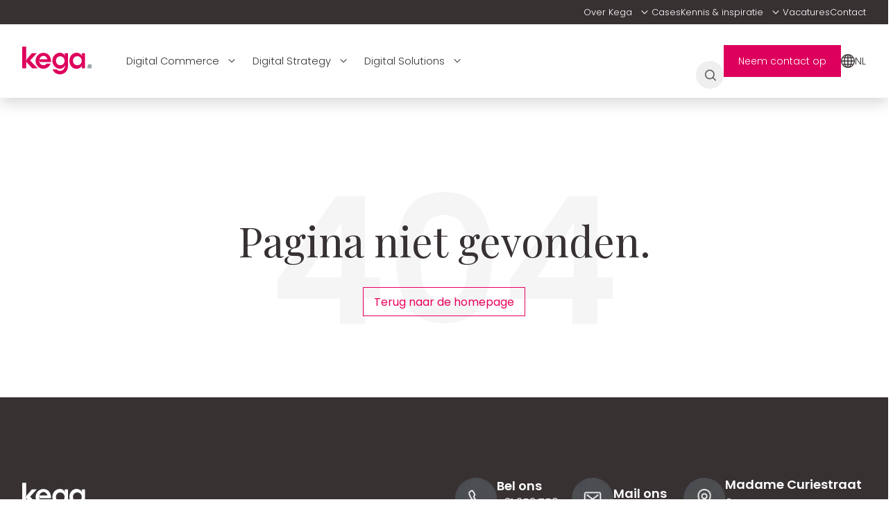

--- FILE ---
content_type: text/html; charset=utf-8
request_url: https://www.kega.nl/blog/nl/usability-testing
body_size: 18648
content:
<!DOCTYPE html><html lang="nl" class="__variable_e57559 __variable_62f150"><head><meta charSet="utf-8"/><link rel="preconnect" href="https://a.storyblok.com/"/><meta name="viewport" content="width=device-width, initial-scale=1"/><link rel="stylesheet" href="/_next/static/css/0dffdea01ea51155.css?dpl=dpl_4DSi21cozE9k5FthRSGJfg44PDzA" data-precedence="next"/><link rel="stylesheet" href="/_next/static/css/533b6271c99bf5f1.css?dpl=dpl_4DSi21cozE9k5FthRSGJfg44PDzA" data-precedence="next"/><link rel="stylesheet" href="/_next/static/css/3db64fe6010beaa7.css?dpl=dpl_4DSi21cozE9k5FthRSGJfg44PDzA" data-precedence="next"/><link rel="stylesheet" href="/_next/static/css/b11a0057c60466d5.css?dpl=dpl_4DSi21cozE9k5FthRSGJfg44PDzA" data-precedence="next"/><link rel="stylesheet" href="/_next/static/css/3491ab9541b8e6ac.css?dpl=dpl_4DSi21cozE9k5FthRSGJfg44PDzA" data-precedence="next"/><link rel="stylesheet" href="/_next/static/css/61eb1ad14850bc70.css?dpl=dpl_4DSi21cozE9k5FthRSGJfg44PDzA" data-precedence="next"/><link rel="preload" as="script" fetchPriority="low" href="/_next/static/chunks/webpack-fd95d6a5ffe5e57f.js?dpl=dpl_4DSi21cozE9k5FthRSGJfg44PDzA"/><script src="/_next/static/chunks/4bd1b696-cf72ae8a39fa05aa.js?dpl=dpl_4DSi21cozE9k5FthRSGJfg44PDzA" async=""></script><script src="/_next/static/chunks/964-88e8e8c59139d4b2.js?dpl=dpl_4DSi21cozE9k5FthRSGJfg44PDzA" async=""></script><script src="/_next/static/chunks/main-app-0f20f4d91de0a5c5.js?dpl=dpl_4DSi21cozE9k5FthRSGJfg44PDzA" async=""></script><script src="/_next/static/chunks/678-2c2750fa208abb73.js?dpl=dpl_4DSi21cozE9k5FthRSGJfg44PDzA" async=""></script><script src="/_next/static/chunks/405-fd2a0a92baf449d9.js?dpl=dpl_4DSi21cozE9k5FthRSGJfg44PDzA" async=""></script><script src="/_next/static/chunks/649-e81d5fe24a66f298.js?dpl=dpl_4DSi21cozE9k5FthRSGJfg44PDzA" async=""></script><script src="/_next/static/chunks/app/%5Blocale%5D/(home)/page-315a310990d8b3fd.js?dpl=dpl_4DSi21cozE9k5FthRSGJfg44PDzA" async=""></script><script src="/_next/static/chunks/891-7b19e171a334e463.js?dpl=dpl_4DSi21cozE9k5FthRSGJfg44PDzA" async=""></script><script src="/_next/static/chunks/app/%5Blocale%5D/layout-828ed3433666fdf0.js?dpl=dpl_4DSi21cozE9k5FthRSGJfg44PDzA" async=""></script><meta name="next-size-adjust" content=""/><link rel="canonical" href="https://www.kega.nl/blog/nl/usability-testing"/><link rel="alternate" hrefLang="nl" href="https://www.kega.nl/blog/nl/usability-testing"/><link rel="alternate" hrefLang="en" href="https://www.kega.nl/en/blog/nl/usability-testing"/><meta property="og:url" content="https://www.kega.nl/blog/nl/usability-testing"/><meta name="twitter:card" content="summary"/><link rel="icon" href="/favicon.ico" type="image/x-icon" sizes="250x250"/><script src="/_next/static/chunks/polyfills-42372ed130431b0a.js?dpl=dpl_4DSi21cozE9k5FthRSGJfg44PDzA" noModule=""></script></head><body><div hidden=""><!--$--><!--/$--></div><noscript><iframe src="https://www.googletagmanager.com/ns.html?id=GTM-N58RKRJ" height="0" width="0" style="display:none;visibility:hidden"></iframe></noscript><script type="application/ld+json">{"@context":"https://schema.org","@type":"Organization","name":"Kega","url":"https://www.kega.nl","logo":"https://a.storyblok.com/f/331468/300x136/79348f4c82/kega-logo.svg","contactPoint":{"@type":"ContactPoint","telephone":"+31-252-750-275","contactType":"customer service"},"sameAs":["https://www.linkedin.com/company/kega/","https://www.instagram.com/kegadigitalagency/","https://www.facebook.com/kegaretail/","https://www.tiktok.com/@werkenbijkega"],"address":{"@type":"PostalAddress","streetAddress":"Madame Curiestraat 24","addressLocality":"Sassenheim","postalCode":"2171 TW","addressCountry":"NL"}}</script><header class="Header_root___np8E"><div class="TopNavigation_root__acDbP"><div class="Grid_container__paBDT Grid_container-xl__z8GUn Grid_g-3__K6HCY Grid_g-lg-4__quL_r Grid_margins-none__XQTDA Grid_margins__irM9s" g-xs="3" g-lg="4"><ul class="TopNavigation_menu__K9I_U" role="menu"><li class="NavigationMainItem_item__PjTZz NavigationMainItem_top__fMHWQ" role="menuitem"><div class="NavigationMainItem_link__39j4Z" role="button" tabindex="0"><span>Over Kega</span><span class="NavigationMainItem_toggle__oL0t0"><span class="IconWrapper_root__6yYZJ NavigationMainItem_desktopIcon__1K74C" style="width:20px;height:20px"><svg width="24" height="24" viewBox="0 0 24 24" fill="none" xmlns="http://www.w3.org/2000/svg"><g id="keyboard_arrow_down"><mask id="mask0_1045_32" maskUnits="userSpaceOnUse" x="0" y="0" width="24" height="24"><rect id="Bounding box" width="24" height="24" fill="#D9D9D9"></rect></mask><g mask="url(#mask0_1045_32)"><path id="keyboard_arrow_down_2" d="M12 15.0538L6.34619 9.40002L7.40002 8.34619L12 12.9462L16.6 8.34619L17.6538 9.40002L12 15.0538Z" fill="currentColor"></path></g></g></svg></span></span></div><div class="NavigationMainItem_submenu__vlT42"><ul class="NavigationMainItem_submenuItems___gExf" role="menu" aria-label="Over Kega"><li class="NavigationItem_item__VbSir" data-uid="d7e2248b-a543-4a2c-b908-1095b9d68057" role="menuitem"><a target="_self" title="Over Kega" class="NavigationItem_link__wX_Ha" href="/over-kega"><span>Over Kega</span></a></li><li class="NavigationItem_item__VbSir" data-uid="4083b367-ba26-47fc-ad44-84a934b31a0e" role="menuitem"><a target="_self" title="Partners" class="NavigationItem_link__wX_Ha" href="/partners"><span>Partners</span></a></li><li class="NavigationItem_item__VbSir" data-uid="dedbc75b-a9e7-4f3e-bdeb-0ea8be67a31b" role="menuitem"><a target="_self" title="ISO" class="NavigationItem_link__wX_Ha" href="/iso"><span>ISO</span></a></li></ul></div></li><li class="NavigationMainItem_item__PjTZz NavigationMainItem_top__fMHWQ" role="menuitem"><a target="_self" title="Cases" class="NavigationMainItem_link__39j4Z" href="/cases"><span>Cases</span></a></li><li class="NavigationMainItem_item__PjTZz NavigationMainItem_top__fMHWQ" role="menuitem"><div class="NavigationMainItem_link__39j4Z" role="button" tabindex="0"><span>Kennis &amp; inspiratie</span><span class="NavigationMainItem_toggle__oL0t0"><span class="IconWrapper_root__6yYZJ NavigationMainItem_desktopIcon__1K74C" style="width:20px;height:20px"><svg width="24" height="24" viewBox="0 0 24 24" fill="none" xmlns="http://www.w3.org/2000/svg"><g id="keyboard_arrow_down"><mask id="mask0_1045_32" maskUnits="userSpaceOnUse" x="0" y="0" width="24" height="24"><rect id="Bounding box" width="24" height="24" fill="#D9D9D9"></rect></mask><g mask="url(#mask0_1045_32)"><path id="keyboard_arrow_down_2" d="M12 15.0538L6.34619 9.40002L7.40002 8.34619L12 12.9462L16.6 8.34619L17.6538 9.40002L12 15.0538Z" fill="currentColor"></path></g></g></svg></span></span></div><div class="NavigationMainItem_submenu__vlT42"><ul class="NavigationMainItem_submenuItems___gExf" role="menu" aria-label="Kennis &amp; inspiratie"><li class="NavigationItem_item__VbSir" data-uid="dd65a613-be80-4886-afbf-32bb2473819f" role="menuitem"><a target="_self" title="Blog" class="NavigationItem_link__wX_Ha" href="/blog"><span>Blog</span></a></li><li class="NavigationItem_item__VbSir" data-uid="4d220706-daba-4b4c-b2f5-7aac20eb9202" role="menuitem"><a target="_self" title="Podcast" class="NavigationItem_link__wX_Ha" href="/podcast"><span>Podcast</span></a></li><li class="NavigationItem_item__VbSir" data-uid="9a855a8f-bec0-403a-a070-a1e1b8a288b5" role="menuitem"><a target="_self" title="Unlocked 2025" class="NavigationItem_link__wX_Ha" href="/unlocked"><span>Unlocked 2025</span></a></li></ul></div></li><li class="NavigationMainItem_item__PjTZz NavigationMainItem_top__fMHWQ" role="menuitem"><a target="_self" title="Vacatures" class="NavigationMainItem_link__39j4Z" href="/werkenbij"><span>Vacatures</span></a></li><li class="NavigationMainItem_item__PjTZz NavigationMainItem_top__fMHWQ" role="menuitem"><a target="_self" title="Contact" class="NavigationMainItem_link__39j4Z" href="/contact"><span>Contact</span></a></li></ul></div></div><nav aria-label="Main navigation" role="navigation"><div class="Grid_container__paBDT Grid_container-xl__z8GUn Grid_g-3__K6HCY Grid_g-lg-4__quL_r Grid_margins-none__XQTDA Grid_margins__irM9s Header_container__F5a3j" g-xs="3" g-lg="4"><a aria-label="Kega" title="Kega" class="Header_logo_link__GI2qV" href="/"><span class="IconWrapper_root__6yYZJ StoreLogo_root__07Fet" style="width:100px;height:100px"><svg version="1.1" id="Layer_1" xmlns="http://www.w3.org/2000/svg" x="0px" y="0px" viewBox="0 0 202.1 91.7"><g><path d="M202.1,51.3v11.6H190v-5.1l1.8-6.5H202.1z" fill="#A0A6AA"></path><path d="M173.6,19.1v2.6l1.7,6l-0.3,0.1c-2.5-6-10.4-10.1-16.8-10.1c-11.7,0-20.7,10.1-20.7,23.3v0.2   c0,13.2,9,23.3,20.7,23.3c6.3,0,14.2-4,16.8-10.1l0.3,0.1l-1.7,6v2.6h9.5V19.1H173.6z M160.7,54.2c-7.2,0-12.9-5.6-12.9-12.9v-0.6   c0-7.2,5.6-12.9,12.9-12.9c7.2,0,12.6,5.6,12.6,13.2S167.9,54.2,160.7,54.2L160.7,54.2z" fill="var(--color-primary)"></path><path d="M123.7,19.3v2.6l0.1,0.3c0.1,1.3,1.2,4.1,1.6,5.6l-0.3,0.1c-0.3-0.8-0.8-1.7-1.4-2.7l-0.1-0.3   c-0.2-0.3-0.5-0.6-0.7-0.9c-0.9-1.2-2-2.3-3.4-3.3c-2.3-1.7-4.9-2.6-7.8-2.9c-0.1,0-0.1,0-0.2,0c-0.2,0-0.4,0-0.6,0   c-0.3,0-0.6,0-0.9,0c-12.3,0-22.1,10.2-22.1,23.2s10.1,23.4,22,23.4c4.3,0,7.8-1.5,11.5-5c1.6-1.4,3-3.1,3.8-5l0.3,0.1l-1.7,5.9   c-2.1,6.5-7,10.2-13.6,10.2c-3.7,0-7.1-1.5-9.8-4.3H88.5c3.4,8.8,11.8,14.4,21.4,14.4c13,0,23.3-10.3,23.3-23.4v-38H123.7z   M98.2,40.9c0-7.2,5.5-12.9,12.6-12.9s12.7,5.9,12.7,13.3c0,7-5.6,12.9-12.4,12.9C103.8,54.3,98.2,48.4,98.2,40.9L98.2,40.9z" fill="var(--color-primary)"></path><path d="M61.6,54.2c-5,0-9.5-3.4-11.3-8.5l-1.7-5.9l0.3-0.1l2.9,4.9h32.4c0.1-16.1-8.9-26.7-22.6-26.7   c-12.4,0-22.6,10.6-22.6,23.5s10.1,23,22.8,23c9.4,0,18.1-6.4,20.7-15.2H71.2C68.9,52.6,65.8,54.2,61.6,54.2L61.6,54.2z M62,26.7   c5.4,0,9.3,3.5,11.5,9.9H49.9C52.2,30.4,56.5,26.7,62,26.7z" fill="var(--color-primary)"></path><path d="M45,62.8c0,0-21.2-21.5-22.1-22.5c0.9-1,19.7-21.3,19.7-21.3H28.3L13.1,36.8l-4,4.6l-0.2-0.2l2.8-5.8   c0-0.1,0-0.2,0-0.2l0-35.1H0l0,62.8h11.7l0-19l17.3,19H45L45,62.8z" fill="var(--color-primary)"></path></g></svg></span></a><div class="Header_navigation__WLEzC"><ul class="MainNavigation_menu__EavU3" role="menu"><li class="NavigationMainItem_item__PjTZz" role="menuitem"><div class="NavigationMainItem_link__39j4Z" role="button" tabindex="0"><span>Digital Commerce</span><span class="NavigationMainItem_toggle__oL0t0"><span class="IconWrapper_root__6yYZJ NavigationMainItem_desktopIcon__1K74C" style="width:20px;height:20px"><svg width="24" height="24" viewBox="0 0 24 24" fill="none" xmlns="http://www.w3.org/2000/svg"><g id="keyboard_arrow_down"><mask id="mask0_1045_32" maskUnits="userSpaceOnUse" x="0" y="0" width="24" height="24"><rect id="Bounding box" width="24" height="24" fill="#D9D9D9"></rect></mask><g mask="url(#mask0_1045_32)"><path id="keyboard_arrow_down_2" d="M12 15.0538L6.34619 9.40002L7.40002 8.34619L12 12.9462L16.6 8.34619L17.6538 9.40002L12 15.0538Z" fill="currentColor"></path></g></g></svg></span></span></div><div class="NavigationMainItem_submenu__vlT42"><ul class="NavigationMainItem_submenuItems___gExf" role="menu" aria-label="Digital Commerce"><li class="NavigationItem_item__VbSir" data-uid="a8775387-99ce-40fe-a656-eef8d3fd9ec3" role="menuitem"><a target="_self" title="Digital Commerce" class="NavigationItem_link__wX_Ha" href="/digital-commerce"><span>Digital Commerce</span></a></li><li class="NavigationItem_item__VbSir" data-uid="b18f22b3-ae40-4269-94b0-37a063d593c6" role="menuitem"><a target="_self" title="Composable Commerce." class="NavigationItem_link__wX_Ha" href="/composable-commerce"><span>Composable Commerce.</span></a></li><li class="NavigationItem_item__VbSir" data-uid="192a1d69-0700-4adf-9d78-ed6173724e42" role="menuitem"><a target="_self" title="Accelerator" class="NavigationItem_link__wX_Ha" href="/digital-commerce/accelerator"><span>Accelerator</span></a></li><li class="NavigationItem_item__VbSir" data-uid="3e4efc8c-bc17-4038-aec3-8676085c2ee1" role="menuitem"><a target="_self" title="Apps" class="NavigationItem_link__wX_Ha" href="/digital-commerce/apps-ontwikkeling"><span>Apps</span></a></li></ul></div></li><li class="NavigationMainItem_item__PjTZz" role="menuitem"><div class="NavigationMainItem_link__39j4Z" role="button" tabindex="0"><span>Digital Strategy</span><span class="NavigationMainItem_toggle__oL0t0"><span class="IconWrapper_root__6yYZJ NavigationMainItem_desktopIcon__1K74C" style="width:20px;height:20px"><svg width="24" height="24" viewBox="0 0 24 24" fill="none" xmlns="http://www.w3.org/2000/svg"><g id="keyboard_arrow_down"><mask id="mask0_1045_32" maskUnits="userSpaceOnUse" x="0" y="0" width="24" height="24"><rect id="Bounding box" width="24" height="24" fill="#D9D9D9"></rect></mask><g mask="url(#mask0_1045_32)"><path id="keyboard_arrow_down_2" d="M12 15.0538L6.34619 9.40002L7.40002 8.34619L12 12.9462L16.6 8.34619L17.6538 9.40002L12 15.0538Z" fill="currentColor"></path></g></g></svg></span></span></div><div class="NavigationMainItem_submenu__vlT42"><ul class="NavigationMainItem_submenuItems___gExf" role="menu" aria-label="Digital Strategy"><li class="NavigationItem_item__VbSir" data-uid="4ebdd6ad-c878-40a6-ac27-a879b4ce5ee0" role="menuitem"><a target="_self" title="Digital Strategy" class="NavigationItem_link__wX_Ha" href="/digital-strategy"><span>Digital Strategy</span></a></li><li class="NavigationItem_item__VbSir" data-uid="1b270200-f676-45d7-aea1-03c09451effb" role="menuitem"><a target="_self" title="Customer journey" class="NavigationItem_link__wX_Ha" href="/digital-strategy/customer-journey"><span>Customer journey</span></a></li><li class="NavigationItem_item__VbSir" data-uid="f77e82d5-829b-4efa-a868-d3cb26e880b9" role="menuitem"><a target="_self" title="Staff journey" class="NavigationItem_link__wX_Ha" href="/digital-strategy/staff-journey"><span>Staff journey</span></a></li><li class="NavigationItem_item__VbSir" data-uid="27b8d0d5-c0ec-4705-a2f4-da2f092397fb" role="menuitem"><a target="_self" title="Digital transformation" class="NavigationItem_link__wX_Ha" href="/digital-strategy/digital-transformation"><span>Digital transformation</span></a></li><li class="NavigationItem_item__VbSir" data-uid="dff44cc1-b0d7-4e8c-9374-42ef3522a475" role="menuitem"><a target="_self" title="Circulaire content strategie" class="NavigationItem_link__wX_Ha" href="/digital-strategy/circulaire-content-strategie"><span>Circulaire content strategie</span></a></li></ul></div></li><li class="NavigationMainItem_item__PjTZz" role="menuitem"><div class="NavigationMainItem_link__39j4Z" role="button" tabindex="0"><span>Digital Solutions</span><span class="NavigationMainItem_toggle__oL0t0"><span class="IconWrapper_root__6yYZJ NavigationMainItem_desktopIcon__1K74C" style="width:20px;height:20px"><svg width="24" height="24" viewBox="0 0 24 24" fill="none" xmlns="http://www.w3.org/2000/svg"><g id="keyboard_arrow_down"><mask id="mask0_1045_32" maskUnits="userSpaceOnUse" x="0" y="0" width="24" height="24"><rect id="Bounding box" width="24" height="24" fill="#D9D9D9"></rect></mask><g mask="url(#mask0_1045_32)"><path id="keyboard_arrow_down_2" d="M12 15.0538L6.34619 9.40002L7.40002 8.34619L12 12.9462L16.6 8.34619L17.6538 9.40002L12 15.0538Z" fill="currentColor"></path></g></g></svg></span></span></div><div class="NavigationMainItem_submenu__vlT42"><ul class="NavigationMainItem_submenuItems___gExf" role="menu" aria-label="Digital Solutions"><li class="NavigationItem_item__VbSir" data-uid="7b6a1906-01f2-4318-a95c-bd9e284bf9af" role="menuitem"><a target="_self" title="Digital Solutions" class="NavigationItem_link__wX_Ha" href="/digital-solutions"><span>Digital Solutions</span></a></li><li class="NavigationItem_item__VbSir" data-uid="c76334cd-b835-495c-ae63-fd9806f9d1f8" role="menuitem"><div class="NavigationItem_link__wX_Ha" role="button" tabindex="0"><span>Tailor-made apps</span><span class="NavigationItem_toggle__X8nQV"><span class="IconWrapper_root__6yYZJ NavigationItem_desktopIcon__FrzET" style="width:20px;height:20px;transform:rotate(-90deg)"><svg width="24" height="24" viewBox="0 0 24 24" fill="none" xmlns="http://www.w3.org/2000/svg"><g id="keyboard_arrow_down"><mask id="mask0_1045_32" maskUnits="userSpaceOnUse" x="0" y="0" width="24" height="24"><rect id="Bounding box" width="24" height="24" fill="#D9D9D9"></rect></mask><g mask="url(#mask0_1045_32)"><path id="keyboard_arrow_down_2" d="M12 15.0538L6.34619 9.40002L7.40002 8.34619L12 12.9462L16.6 8.34619L17.6538 9.40002L12 15.0538Z" fill="currentColor"></path></g></g></svg></span></span></div><div class="NavigationItem_submenu__qhAvz"><ul class="NavigationItem_submenuItems__ExEV9" role="menu" aria-label="Tailor-made apps"><li class="NavigationItem_item__VbSir" data-uid="40232bc9-37e0-4ccf-b986-a8f5299b79e5" role="menuitem"><a target="_self" title="Order picking app" class="NavigationItem_link__wX_Ha" href="/digital-solutions/order-verzamel-app"><span>Order picking app</span></a></li><li class="NavigationItem_item__VbSir" data-uid="8219af22-72e0-4ec5-bd79-69c48f8cdc0d" role="menuitem"><a target="_self" title="Order delivery app" class="NavigationItem_link__wX_Ha" href="/digital-solutions/order-delivery-app"><span>Order delivery app</span></a></li></ul></div></li><li class="NavigationItem_item__VbSir" data-uid="66dd5ec4-07aa-49e0-93be-3a712368ec34" role="menuitem"><a target="_self" title="Smart design" class="NavigationItem_link__wX_Ha" href="/digital-solutions/smart-design"><span>Smart design</span></a></li><li class="NavigationItem_item__VbSir" data-uid="643a4480-c346-402a-bbf3-cab6af1084c2" role="menuitem"><a target="_self" title="DAM" class="NavigationItem_link__wX_Ha" href="/digital-solutions/dam"><span>DAM</span></a></li><li class="NavigationItem_item__VbSir" data-uid="a4664977-3091-4e82-b83d-8dccc0ff7972" role="menuitem"><a target="_self" title="Implementatie partner Keephub" class="NavigationItem_link__wX_Ha" href="/digital-solutions/keephub"><span>Implementatie partner Keephub</span></a></li><li class="NavigationItem_item__VbSir" data-uid="be8b843f-e0ca-4780-b9b8-0f3f581c8083" role="menuitem"><a target="_self" title="Digital content" class="NavigationItem_link__wX_Ha" href="/digital-solutions/digital-content"><span>Digital content</span></a></li><li class="NavigationItem_item__VbSir" data-uid="6cd20942-9fa0-4762-bc07-7b2394d94655" role="menuitem"><a target="_self" title="UX/UI design" class="NavigationItem_link__wX_Ha" href="/digital-solutions/ux-ui-design"><span>UX/UI design</span></a></li></ul></div></li></ul><div class="Search_search__hiBZY"><div class="Search_root__6Nh6R" role="button" tabindex="0" aria-label="Open zoeken"><span class="IconWrapper_root__6yYZJ" style="width:17px;height:17px"><svg xmlns="http://www.w3.org/2000/svg" width="17" height="17" fill="none"><path fill="#5E5E5E" d="m15.527 16.274-3.439-3.438a5.958 5.958 0 0 1-1.892 1.095 6.69 6.69 0 0 1-2.298.392c-1.946 0-3.595-.676-4.947-2.028C1.6 10.944.924 9.313.924 7.402c0-1.91.676-3.541 2.027-4.893C4.303 1.158 5.943.482 7.871.482c1.91 0 3.537.676 4.88 2.027 1.342 1.352 2.014 2.983 2.014 4.893 0 .775-.127 1.523-.379 2.244a6.86 6.86 0 0 1-1.135 2.027l3.492 3.439a.708.708 0 0 1 .244.554.84.84 0 0 1-.27.608.81.81 0 0 1-.595.244.809.809 0 0 1-.595-.244ZM7.87 12.701c1.46 0 2.703-.519 3.73-1.555 1.028-1.036 1.541-2.284 1.541-3.744 0-1.46-.513-2.708-1.54-3.744-1.028-1.036-2.271-1.554-3.73-1.554-1.479 0-2.736.518-3.772 1.554-1.036 1.036-1.554 2.284-1.554 3.744 0 1.46.518 2.708 1.554 3.744s2.293 1.555 3.771 1.555Z"></path></svg></span></div></div><a class="LinkButton-root-bd187 LinkButton-primary-99685 LinkButton-secondary-bbea1 Button_button__5rnIP Button_primary__3ioQM" href="/contact">Neem contact op</a><div class="LanguageSwitcher_iconlink__fKXGk"><div class="LanguageSwitcher_wrapper__GsHiB"><span class="IconWrapper_root__6yYZJ LanguageSwitcher_icon__JYVYr" style="width:20px;height:20px"><svg id="Layer_2" data-name="Layer 2" xmlns="http://www.w3.org/2000/svg" viewBox="0 0 21.41 21.41" style="fill:var(--color-secondary)"><title>world-icon</title><g id="Laag_1" data-name="Laag 1"><g id="Layer_1-2" data-name="Layer 1"><path id="Path_484" data-name="Path 484" fill="var(--color-secondary)" stroke="var(--color-secondary)" stroke-width=".65px" d="M10.06.38h1.29c.05.01.1.03.15.03.53.08,1.07.13,1.59.25,4.01.95,7.07,4.2,7.78,8.26.06.38.1.76.16,1.14v1.29c-.01.05-.03.1-.03.16-.07.48-.11.96-.21,1.43-.9,4.08-4.17,7.21-8.28,7.94-.38.06-.77.11-1.15.16h-1.29s-.09-.03-.14-.03c-.47-.07-.95-.11-1.41-.21-4.09-.89-7.23-4.15-7.97-8.27-.06-.39-.11-.78-.16-1.17v-1.29c.07-.46.12-.92.2-1.37C1.41,4.51,4.71,1.28,8.9.53c.38-.06.77-.11,1.15-.16ZM10.26,6h-3.69c-.13-.02-.25.07-.27.19,0,0,0,0,0,.01-.28,1-.47,2.02-.55,3.05-.03.33-.04.67-.06,1h4.57v-4.25h0ZM5.7,11.15v.23c.04,1.3.24,2.58.59,3.83.04.15.1.21.27.21,1.16,0,2.33,0,3.49,0h.2v-4.27h-4.56,0ZM11.15,6.01v4.25h4.55s0-.06.01-.09c-.03-1.36-.24-2.72-.61-4.03-.04-.14-.13-.14-.24-.14-1.17,0-2.34,0-3.51,0-.06,0-.12,0-.2,0h0ZM11.15,11.15v4.26h3.68c.13.02.25-.06.27-.19,0,0,0-.01,0-.02.28-1,.47-2.02.55-3.05.03-.33.04-.67.06-1.01h-4.56ZM5.45,15.4c-.38-1.38-.59-2.81-.62-4.24H1.25c.07,1.45.47,2.87,1.19,4.14.06.07.14.11.23.11.87,0,1.75,0,2.62,0,.05,0,.1,0,.17-.01h0ZM1.21,10.26h3.62c.03-1.44.24-2.87.63-4.26h-2.77c-.13-.01-.25.06-.3.18-.43.78-.74,1.61-.92,2.48-.1.52-.17,1.05-.25,1.6h0ZM20.15,10.26v-.13c-.08-1.41-.48-2.77-1.17-4-.06-.07-.14-.12-.24-.12-.87,0-1.75,0-2.62,0-.05,0-.1,0-.17.01.38,1.38.59,2.81.63,4.24h3.58,0ZM15.95,15.41h2.77c.13.01.26-.06.31-.19.52-.95.87-1.99,1.03-3.06.05-.33.08-.67.11-1.02h-3.6c-.03,1.44-.24,2.87-.63,4.26h0ZM10.26,1.27c-.64.12-1.23.43-1.69.88-.84.82-1.48,1.82-1.88,2.92,0,.01,0,.03,0,.05h3.57V1.27ZM14.74,5.13c-.3-.8-.72-1.56-1.23-2.24-.41-.57-.95-1.03-1.58-1.35-.24-.11-.51-.19-.78-.28v3.88h3.59ZM6.66,16.28c.13.29.24.55.37.81.41.91,1.02,1.72,1.78,2.36.42.35.92.58,1.45.68v-3.85h-3.6ZM11.15,20.13c.63-.12,1.2-.41,1.66-.85.86-.82,1.51-1.83,1.91-2.95,0-.02,0-.03,0-.05h-3.57v3.84ZM18.36,5.14c-1.16-1.59-2.79-2.78-4.66-3.39.11.16.24.31.36.46.66.83,1.17,1.75,1.53,2.75.03.13.14.21.27.19.52-.01,1.03,0,1.55,0h.94,0ZM13.7,19.66c1.86-.61,3.49-1.79,4.64-3.37h-2.68c-.43,1.24-1.1,2.39-1.96,3.37ZM5.74,5.13c.43-1.24,1.1-2.39,1.96-3.38-1.87.61-3.49,1.79-4.65,3.38h2.69ZM3.05,16.27c1.16,1.59,2.79,2.78,4.65,3.39-.2-.27-.42-.53-.61-.79-.54-.75-.97-1.57-1.28-2.43-.03-.09-.05-.17-.18-.17-.84,0-1.68,0-2.57,0h0Z"></path></g></g></svg></span><div class="LanguageSwitcher_mobile_name__fHUau"><div role="button" aria-expanded="false" aria-haspopup="true" class="LanguageSwitcher_mobile_heading__1O4i_"><span class="LanguageSwitcher_name__tLTVJ LanguageSwitcher_content_page__ZQAik">NL</span><span class="LanguageSwitcher_mobile__6Gj12"><span class="IconWrapper_root__6yYZJ" style="width:10px;height:10px"><svg xmlns="http://www.w3.org/2000/svg" width="14" height="14" viewBox="0 0 14 14" fill="none"><path d="M6.25 13.75V7.74995H0.25V6.25H6.25V0.25H7.74995V6.25H13.75V7.74995H7.74995V13.75H6.25Z" fill="#373132"></path></svg></span></span></div><div class="LanguageSwitcher_dropdown__WjVKe"><div class="LanguageSwitcher_item__vgqVM LanguageSwitcher_active__lJcXx LanguageSwitcher_hover__EqXuA"><a href="/blog/nl/usability-testing">Nederlands</a></div><div class="LanguageSwitcher_item__vgqVM LanguageSwitcher_hover__EqXuA"><a hrefLang="en" href="/en/blog/nl/usability-testing">Engels</a></div></div></div></div></div></div><div class="MobileMenu_root__WacJY"><div class="MobileMenu_icon__B_Nir" role="button" aria-label="mobile menu"><span class="IconWrapper_root__6yYZJ" style="width:24px;height:24px"><svg width="14" height="10" viewBox="0 0 14 10" fill="none" xmlns="http://www.w3.org/2000/svg" role="presentation"><path d="M0.669752 9.58672C0.508225 9.58672 0.370378 9.52964 0.256211 9.41547C0.142044 9.30117 0.0849609 9.16318 0.0849609 9.00151C0.0849609 8.84249 0.142044 8.70596 0.256211 8.59193C0.370378 8.4779 0.508225 8.42089 0.669752 8.42089H13.3341C13.493 8.42089 13.6295 8.47804 13.7437 8.59235C13.8579 8.70651 13.915 8.84311 13.915 9.00214C13.915 9.16381 13.8579 9.30165 13.7437 9.41568C13.6295 9.52971 13.493 9.58672 13.3341 9.58672H0.669752ZM0.669752 5.60047C0.508225 5.60047 0.370378 5.54332 0.256211 5.42901C0.142044 5.31485 0.0849609 5.17693 0.0849609 5.01526C0.0849609 4.85624 0.142044 4.71971 0.256211 4.60568C0.370378 4.49165 0.508225 4.43464 0.669752 4.43464H13.3341C13.493 4.43464 13.6295 4.49172 13.7437 4.60589C13.8579 4.72019 13.915 4.85679 13.915 5.01568C13.915 5.17735 13.8579 5.31519 13.7437 5.42922C13.6295 5.54339 13.493 5.60047 13.3341 5.60047H0.669752ZM0.669752 1.61401C0.508225 1.61401 0.370378 1.55693 0.256211 1.44276C0.142044 1.32846 0.0849609 1.19047 0.0849609 1.02881C0.0849609 0.869778 0.142044 0.73325 0.256211 0.619222C0.370378 0.505194 0.508225 0.448181 0.669752 0.448181H13.3341C13.493 0.448181 13.6295 0.505264 13.7437 0.619431C13.8579 0.733736 13.915 0.870403 13.915 1.02943C13.915 1.1911 13.8579 1.32895 13.7437 1.44297C13.6295 1.557 13.493 1.61401 13.3341 1.61401H0.669752Z" fill="#373132"></path></svg></span></div><div class="MobileMenu_drawer__II_fZ"><div class="MobileNavigation_root__mgQ4_"><div class="MobileNavigation_header__NKuSf"><div class="MobileNavigation_headerContent__Xw5DC"><div class="MobileNavigation_buttonPlaceholder__NHZUi"></div><div class="MobileNavigation_title__OWZaP">Menu</div><button class="MobileNavigation_close__PfhMf" aria-label="Close menu"><span class="IconWrapper_root__6yYZJ" style="width:12px;height:12px"><svg width="13" height="14" viewBox="0 0 13 14" fill="none" xmlns="http://www.w3.org/2000/svg" role="presentation"><path d="M6.53614 8.05375L1.46314 13.127C1.32464 13.2653 1.15056 13.3362 0.940895 13.3395C0.731395 13.3427 0.554145 13.2718 0.409145 13.127C0.264311 12.982 0.191895 12.8063 0.191895 12.6C0.191895 12.3937 0.264311 12.218 0.409145 12.073L5.48239 7L0.409145 1.927C0.270811 1.7885 0.199978 1.61441 0.196645 1.40475C0.193478 1.19525 0.264311 1.018 0.409145 0.872997C0.554145 0.728163 0.729811 0.655746 0.936145 0.655746C1.14248 0.655746 1.31814 0.728163 1.46314 0.872997L6.53614 5.94625L11.6091 0.872997C11.7476 0.734663 11.9217 0.66383 12.1314 0.660497C12.3409 0.65733 12.5181 0.728163 12.6631 0.872997C12.808 1.018 12.8804 1.19366 12.8804 1.4C12.8804 1.60633 12.808 1.782 12.6631 1.927L7.5899 7L12.6631 12.073C12.8015 12.2115 12.8723 12.3856 12.8756 12.5952C12.8788 12.8047 12.808 12.982 12.6631 13.127C12.5181 13.2718 12.3425 13.3442 12.1361 13.3442C11.9298 13.3442 11.7541 13.2718 11.6091 13.127L6.53614 8.05375Z" fill="var(--color-white)"></path></svg></span></button></div></div><div class="MobileNavigation_menusContainer__BPtGi"><ul class="MobileNavigation_menu__4km0X" style="transform:translateX(0%)"><li><div class="MobileMenuItem_link__3NNem"><span>Digital Commerce</span><span class="IconWrapper_root__6yYZJ MobileMenuItem_arrow__abqbN" style="width:20px;height:20px"><svg width="24" height="24" viewBox="0 0 24 24" fill="none" xmlns="http://www.w3.org/2000/svg"><g id="keyboard_arrow_down"><mask id="mask0_1045_32" maskUnits="userSpaceOnUse" x="0" y="0" width="24" height="24"><rect id="Bounding box" width="24" height="24" fill="#D9D9D9"></rect></mask><g mask="url(#mask0_1045_32)"><path id="keyboard_arrow_down_2" d="M12 15.0538L6.34619 9.40002L7.40002 8.34619L12 12.9462L16.6 8.34619L17.6538 9.40002L12 15.0538Z" fill="currentColor"></path></g></g></svg></span></div></li><li><div class="MobileMenuItem_link__3NNem"><span>Digital Strategy</span><span class="IconWrapper_root__6yYZJ MobileMenuItem_arrow__abqbN" style="width:20px;height:20px"><svg width="24" height="24" viewBox="0 0 24 24" fill="none" xmlns="http://www.w3.org/2000/svg"><g id="keyboard_arrow_down"><mask id="mask0_1045_32" maskUnits="userSpaceOnUse" x="0" y="0" width="24" height="24"><rect id="Bounding box" width="24" height="24" fill="#D9D9D9"></rect></mask><g mask="url(#mask0_1045_32)"><path id="keyboard_arrow_down_2" d="M12 15.0538L6.34619 9.40002L7.40002 8.34619L12 12.9462L16.6 8.34619L17.6538 9.40002L12 15.0538Z" fill="currentColor"></path></g></g></svg></span></div></li><li><div class="MobileMenuItem_link__3NNem"><span>Digital Solutions</span><span class="IconWrapper_root__6yYZJ MobileMenuItem_arrow__abqbN" style="width:20px;height:20px"><svg width="24" height="24" viewBox="0 0 24 24" fill="none" xmlns="http://www.w3.org/2000/svg"><g id="keyboard_arrow_down"><mask id="mask0_1045_32" maskUnits="userSpaceOnUse" x="0" y="0" width="24" height="24"><rect id="Bounding box" width="24" height="24" fill="#D9D9D9"></rect></mask><g mask="url(#mask0_1045_32)"><path id="keyboard_arrow_down_2" d="M12 15.0538L6.34619 9.40002L7.40002 8.34619L12 12.9462L16.6 8.34619L17.6538 9.40002L12 15.0538Z" fill="currentColor"></path></g></g></svg></span></div></li><li><div class="MobileMenuItem_link__3NNem"><span>Over Kega</span><span class="IconWrapper_root__6yYZJ MobileMenuItem_arrow__abqbN" style="width:20px;height:20px"><svg width="24" height="24" viewBox="0 0 24 24" fill="none" xmlns="http://www.w3.org/2000/svg"><g id="keyboard_arrow_down"><mask id="mask0_1045_32" maskUnits="userSpaceOnUse" x="0" y="0" width="24" height="24"><rect id="Bounding box" width="24" height="24" fill="#D9D9D9"></rect></mask><g mask="url(#mask0_1045_32)"><path id="keyboard_arrow_down_2" d="M12 15.0538L6.34619 9.40002L7.40002 8.34619L12 12.9462L16.6 8.34619L17.6538 9.40002L12 15.0538Z" fill="currentColor"></path></g></g></svg></span></div></li><li><a target="_self" class="MobileMenuItem_link__3NNem" href="/cases">Cases</a></li><li><div class="MobileMenuItem_link__3NNem"><span>Kennis &amp; inspiratie</span><span class="IconWrapper_root__6yYZJ MobileMenuItem_arrow__abqbN" style="width:20px;height:20px"><svg width="24" height="24" viewBox="0 0 24 24" fill="none" xmlns="http://www.w3.org/2000/svg"><g id="keyboard_arrow_down"><mask id="mask0_1045_32" maskUnits="userSpaceOnUse" x="0" y="0" width="24" height="24"><rect id="Bounding box" width="24" height="24" fill="#D9D9D9"></rect></mask><g mask="url(#mask0_1045_32)"><path id="keyboard_arrow_down_2" d="M12 15.0538L6.34619 9.40002L7.40002 8.34619L12 12.9462L16.6 8.34619L17.6538 9.40002L12 15.0538Z" fill="currentColor"></path></g></g></svg></span></div></li><li><a target="_self" class="MobileMenuItem_link__3NNem" href="/werkenbij">Vacatures</a></li><li><a target="_self" class="MobileMenuItem_link__3NNem" href="/contact">Contact</a></li></ul></div><div class="MobileNavigation_footer__O5VZ3"><div class="LanguageSwitcher_iconlink__fKXGk"><div class="LanguageSwitcher_wrapper__GsHiB"><span class="IconWrapper_root__6yYZJ LanguageSwitcher_icon__JYVYr" style="width:20px;height:20px"><svg id="Layer_2" data-name="Layer 2" xmlns="http://www.w3.org/2000/svg" viewBox="0 0 21.41 21.41" style="fill:var(--color-secondary)"><title>world-icon</title><g id="Laag_1" data-name="Laag 1"><g id="Layer_1-2" data-name="Layer 1"><path id="Path_484" data-name="Path 484" fill="var(--color-secondary)" stroke="var(--color-secondary)" stroke-width=".65px" d="M10.06.38h1.29c.05.01.1.03.15.03.53.08,1.07.13,1.59.25,4.01.95,7.07,4.2,7.78,8.26.06.38.1.76.16,1.14v1.29c-.01.05-.03.1-.03.16-.07.48-.11.96-.21,1.43-.9,4.08-4.17,7.21-8.28,7.94-.38.06-.77.11-1.15.16h-1.29s-.09-.03-.14-.03c-.47-.07-.95-.11-1.41-.21-4.09-.89-7.23-4.15-7.97-8.27-.06-.39-.11-.78-.16-1.17v-1.29c.07-.46.12-.92.2-1.37C1.41,4.51,4.71,1.28,8.9.53c.38-.06.77-.11,1.15-.16ZM10.26,6h-3.69c-.13-.02-.25.07-.27.19,0,0,0,0,0,.01-.28,1-.47,2.02-.55,3.05-.03.33-.04.67-.06,1h4.57v-4.25h0ZM5.7,11.15v.23c.04,1.3.24,2.58.59,3.83.04.15.1.21.27.21,1.16,0,2.33,0,3.49,0h.2v-4.27h-4.56,0ZM11.15,6.01v4.25h4.55s0-.06.01-.09c-.03-1.36-.24-2.72-.61-4.03-.04-.14-.13-.14-.24-.14-1.17,0-2.34,0-3.51,0-.06,0-.12,0-.2,0h0ZM11.15,11.15v4.26h3.68c.13.02.25-.06.27-.19,0,0,0-.01,0-.02.28-1,.47-2.02.55-3.05.03-.33.04-.67.06-1.01h-4.56ZM5.45,15.4c-.38-1.38-.59-2.81-.62-4.24H1.25c.07,1.45.47,2.87,1.19,4.14.06.07.14.11.23.11.87,0,1.75,0,2.62,0,.05,0,.1,0,.17-.01h0ZM1.21,10.26h3.62c.03-1.44.24-2.87.63-4.26h-2.77c-.13-.01-.25.06-.3.18-.43.78-.74,1.61-.92,2.48-.1.52-.17,1.05-.25,1.6h0ZM20.15,10.26v-.13c-.08-1.41-.48-2.77-1.17-4-.06-.07-.14-.12-.24-.12-.87,0-1.75,0-2.62,0-.05,0-.1,0-.17.01.38,1.38.59,2.81.63,4.24h3.58,0ZM15.95,15.41h2.77c.13.01.26-.06.31-.19.52-.95.87-1.99,1.03-3.06.05-.33.08-.67.11-1.02h-3.6c-.03,1.44-.24,2.87-.63,4.26h0ZM10.26,1.27c-.64.12-1.23.43-1.69.88-.84.82-1.48,1.82-1.88,2.92,0,.01,0,.03,0,.05h3.57V1.27ZM14.74,5.13c-.3-.8-.72-1.56-1.23-2.24-.41-.57-.95-1.03-1.58-1.35-.24-.11-.51-.19-.78-.28v3.88h3.59ZM6.66,16.28c.13.29.24.55.37.81.41.91,1.02,1.72,1.78,2.36.42.35.92.58,1.45.68v-3.85h-3.6ZM11.15,20.13c.63-.12,1.2-.41,1.66-.85.86-.82,1.51-1.83,1.91-2.95,0-.02,0-.03,0-.05h-3.57v3.84ZM18.36,5.14c-1.16-1.59-2.79-2.78-4.66-3.39.11.16.24.31.36.46.66.83,1.17,1.75,1.53,2.75.03.13.14.21.27.19.52-.01,1.03,0,1.55,0h.94,0ZM13.7,19.66c1.86-.61,3.49-1.79,4.64-3.37h-2.68c-.43,1.24-1.1,2.39-1.96,3.37ZM5.74,5.13c.43-1.24,1.1-2.39,1.96-3.38-1.87.61-3.49,1.79-4.65,3.38h2.69ZM3.05,16.27c1.16,1.59,2.79,2.78,4.65,3.39-.2-.27-.42-.53-.61-.79-.54-.75-.97-1.57-1.28-2.43-.03-.09-.05-.17-.18-.17-.84,0-1.68,0-2.57,0h0Z"></path></g></g></svg></span><div class="LanguageSwitcher_mobile_name__fHUau"><div role="button" aria-expanded="false" aria-haspopup="true" class="LanguageSwitcher_mobile_heading__1O4i_"><span class="LanguageSwitcher_name__tLTVJ LanguageSwitcher_content_page__ZQAik">NL</span><span class="LanguageSwitcher_mobile__6Gj12"><span class="IconWrapper_root__6yYZJ" style="width:10px;height:10px"><svg xmlns="http://www.w3.org/2000/svg" width="14" height="14" viewBox="0 0 14 14" fill="none"><path d="M6.25 13.75V7.74995H0.25V6.25H6.25V0.25H7.74995V6.25H13.75V7.74995H7.74995V13.75H6.25Z" fill="#373132"></path></svg></span></span></div><div class="LanguageSwitcher_dropdown__WjVKe"><div class="LanguageSwitcher_item__vgqVM LanguageSwitcher_active__lJcXx LanguageSwitcher_hover__EqXuA"><a href="/blog/nl/usability-testing">Nederlands</a></div><div class="LanguageSwitcher_item__vgqVM LanguageSwitcher_hover__EqXuA"><a hrefLang="en" href="/en/blog/nl/usability-testing">Engels</a></div></div></div></div></div><div class="Search_search__hiBZY"><div class="Search_root__6Nh6R Search_open__s9Hao" role="button" tabindex="0" aria-label="Sluit zoeken"><span class="IconWrapper_root__6yYZJ Search_icon__nBWrA" style="width:17px;height:17px"><svg xmlns="http://www.w3.org/2000/svg" width="17" height="17" fill="none"><path fill="#5E5E5E" d="m15.527 16.274-3.439-3.438a5.958 5.958 0 0 1-1.892 1.095 6.69 6.69 0 0 1-2.298.392c-1.946 0-3.595-.676-4.947-2.028C1.6 10.944.924 9.313.924 7.402c0-1.91.676-3.541 2.027-4.893C4.303 1.158 5.943.482 7.871.482c1.91 0 3.537.676 4.88 2.027 1.342 1.352 2.014 2.983 2.014 4.893 0 .775-.127 1.523-.379 2.244a6.86 6.86 0 0 1-1.135 2.027l3.492 3.439a.708.708 0 0 1 .244.554.84.84 0 0 1-.27.608.81.81 0 0 1-.595.244.809.809 0 0 1-.595-.244ZM7.87 12.701c1.46 0 2.703-.519 3.73-1.555 1.028-1.036 1.541-2.284 1.541-3.744 0-1.46-.513-2.708-1.54-3.744-1.028-1.036-2.271-1.554-3.73-1.554-1.479 0-2.736.518-3.772 1.554-1.036 1.036-1.554 2.284-1.554 3.744 0 1.46.518 2.708 1.554 3.744s2.293 1.555 3.771 1.555Z"></path></svg></span><form><div class="Input-root-79006"><input class="Search_input__LQPVq" type="text" placeholder="Zoeken..." aria-label="Zoeken" autoComplete="off" name="search" value=""/></div></form></div></div><a class="LinkButton-root-bd187 LinkButton-primary-99685 LinkButton-secondary-bbea1 Button_button__5rnIP Button_primary__3ioQM" href="/contact">Neem contact op</a></div></div></div></div></div></nav></header><main><div class="Error_root__oWFpn"><div class="Grid_container__paBDT Grid_container-xl__z8GUn Grid_g-3__K6HCY Grid_g-lg-4__quL_r Grid_margins-container__TWREr Grid_margins__irM9s" g-xs="3" g-lg="4"><div class="Error_wrapper__xOBFz"><span class="Error_code__H624Q">404</span><h1 class="Error_title__zEgxO">Pagina niet gevonden.</h1><a class="LinkButton-root-bd187 LinkButton-link-ab757 LinkButton-secondary-bbea1 Button_button__5rnIP Error_button__EI4Jc" href="/">Terug naar de homepage</a></div></div></div></main><!--$--><!--/$--><footer class="Footer_root__CBd2e"><div class="Grid_container__paBDT Grid_container-xl__z8GUn Grid_g-3__K6HCY Grid_g-lg-4__quL_r Grid_margins-none__XQTDA Grid_margins__irM9s" g-xs="3" g-lg="4"><div class="Grid_row__c_n3u Footer_upper_row__QGcE9"><div class="Grid_col__BcIXP"><a aria-label="Logo Kega" href="/"><span class="IconWrapper_root__6yYZJ StoreLogo_root__07Fet" style="width:100px;height:100px"><svg version="1.1" id="Layer_1" xmlns="http://www.w3.org/2000/svg" x="0px" y="0px" viewBox="0 0 202.1 91.7"><g><path d="M202.1,51.3v11.6H190v-5.1l1.8-6.5H202.1z" fill="white"></path><path d="M173.6,19.1v2.6l1.7,6l-0.3,0.1c-2.5-6-10.4-10.1-16.8-10.1c-11.7,0-20.7,10.1-20.7,23.3v0.2   c0,13.2,9,23.3,20.7,23.3c6.3,0,14.2-4,16.8-10.1l0.3,0.1l-1.7,6v2.6h9.5V19.1H173.6z M160.7,54.2c-7.2,0-12.9-5.6-12.9-12.9v-0.6   c0-7.2,5.6-12.9,12.9-12.9c7.2,0,12.6,5.6,12.6,13.2S167.9,54.2,160.7,54.2L160.7,54.2z" fill="white"></path><path d="M123.7,19.3v2.6l0.1,0.3c0.1,1.3,1.2,4.1,1.6,5.6l-0.3,0.1c-0.3-0.8-0.8-1.7-1.4-2.7l-0.1-0.3   c-0.2-0.3-0.5-0.6-0.7-0.9c-0.9-1.2-2-2.3-3.4-3.3c-2.3-1.7-4.9-2.6-7.8-2.9c-0.1,0-0.1,0-0.2,0c-0.2,0-0.4,0-0.6,0   c-0.3,0-0.6,0-0.9,0c-12.3,0-22.1,10.2-22.1,23.2s10.1,23.4,22,23.4c4.3,0,7.8-1.5,11.5-5c1.6-1.4,3-3.1,3.8-5l0.3,0.1l-1.7,5.9   c-2.1,6.5-7,10.2-13.6,10.2c-3.7,0-7.1-1.5-9.8-4.3H88.5c3.4,8.8,11.8,14.4,21.4,14.4c13,0,23.3-10.3,23.3-23.4v-38H123.7z   M98.2,40.9c0-7.2,5.5-12.9,12.6-12.9s12.7,5.9,12.7,13.3c0,7-5.6,12.9-12.4,12.9C103.8,54.3,98.2,48.4,98.2,40.9L98.2,40.9z" fill="white"></path><path d="M61.6,54.2c-5,0-9.5-3.4-11.3-8.5l-1.7-5.9l0.3-0.1l2.9,4.9h32.4c0.1-16.1-8.9-26.7-22.6-26.7   c-12.4,0-22.6,10.6-22.6,23.5s10.1,23,22.8,23c9.4,0,18.1-6.4,20.7-15.2H71.2C68.9,52.6,65.8,54.2,61.6,54.2L61.6,54.2z M62,26.7   c5.4,0,9.3,3.5,11.5,9.9H49.9C52.2,30.4,56.5,26.7,62,26.7z" fill="white"></path><path d="M45,62.8c0,0-21.2-21.5-22.1-22.5c0.9-1,19.7-21.3,19.7-21.3H28.3L13.1,36.8l-4,4.6l-0.2-0.2l2.8-5.8   c0-0.1,0-0.2,0-0.2l0-35.1H0l0,62.8h11.7l0-19l17.3,19H45L45,62.8z" fill="white"></path></g></svg></span></a></div><div class="Grid_col__BcIXP Footer_contact__9TZZV"><div class="ContactItems_root__f3798" data-test="contact-items"><div class="ContactItem_root__cGX49" data-test="contact-item"><div><a href="tel:+31252750275" aria-label="Bel ons link" target="_self" title=""><img alt="" title="" loading="lazy" width="60" height="60" decoding="async" data-nimg="1" style="color:transparent" srcSet="/_next/image?url=https%3A%2F%2Fa.storyblok.com%2Ff%2F331468%2F400x400%2Fb1e25401bf%2Ffooter-icon-phone.png%2Fm%2F&amp;w=64&amp;q=75 1x, /_next/image?url=https%3A%2F%2Fa.storyblok.com%2Ff%2F331468%2F400x400%2Fb1e25401bf%2Ffooter-icon-phone.png%2Fm%2F&amp;w=128&amp;q=75 2x" src="/_next/image?url=https%3A%2F%2Fa.storyblok.com%2Ff%2F331468%2F400x400%2Fb1e25401bf%2Ffooter-icon-phone.png%2Fm%2F&amp;w=128&amp;q=75"/></a></div><div class="ContactItem_title_container__45tyK"><h6 class="ContactItem_title__WtlWR">Bel ons</h6><span class="ContactItem_subtitle__DJ6PH">+31 252 750 275</span></div></div><div class="ContactItem_root__cGX49" data-test="contact-item"><div><a href="mailto:info@kega.nl" aria-label="Mail ons link" target="_self" title=""><img alt="" title="" loading="lazy" width="60" height="60" decoding="async" data-nimg="1" style="color:transparent" srcSet="/_next/image?url=https%3A%2F%2Fa.storyblok.com%2Ff%2F331468%2F400x400%2Fd7d0f8a2a4%2Ffooter-icon-mail.png%2Fm%2F&amp;w=64&amp;q=75 1x, /_next/image?url=https%3A%2F%2Fa.storyblok.com%2Ff%2F331468%2F400x400%2Fd7d0f8a2a4%2Ffooter-icon-mail.png%2Fm%2F&amp;w=128&amp;q=75 2x" src="/_next/image?url=https%3A%2F%2Fa.storyblok.com%2Ff%2F331468%2F400x400%2Fd7d0f8a2a4%2Ffooter-icon-mail.png%2Fm%2F&amp;w=128&amp;q=75"/></a></div><div class="ContactItem_title_container__45tyK"><h6 class="ContactItem_title__WtlWR">Mail ons</h6><span class="ContactItem_subtitle__DJ6PH">info@kega.nl</span></div></div><div class="ContactItem_root__cGX49" data-test="contact-item"><div><a href="https://www.google.nl/maps/dir//Kega,+Madame+Curiestraat+24,+2171+TW+Sassenheim/@52.2088977,4.4835018,14.85z/data=!4m9!4m8!1m0!1m5!1m1!1s0x47c5c13fd9de406f:0x1e8901a66a8ad3bf!2m2!1d4.4909947!2d52.208773!3e0?entry=ttu" aria-label="Madame Curiestraat 24 link" target="_blank" title=""><img alt="" title="" loading="lazy" width="60" height="60" decoding="async" data-nimg="1" style="color:transparent" srcSet="/_next/image?url=https%3A%2F%2Fa.storyblok.com%2Ff%2F331468%2F400x400%2Fd84a77e629%2Ffooter-icon-location.png%2Fm%2F&amp;w=64&amp;q=75 1x, /_next/image?url=https%3A%2F%2Fa.storyblok.com%2Ff%2F331468%2F400x400%2Fd84a77e629%2Ffooter-icon-location.png%2Fm%2F&amp;w=128&amp;q=75 2x" src="/_next/image?url=https%3A%2F%2Fa.storyblok.com%2Ff%2F331468%2F400x400%2Fd84a77e629%2Ffooter-icon-location.png%2Fm%2F&amp;w=128&amp;q=75"/></a></div><div class="ContactItem_title_container__45tyK"><h6 class="ContactItem_title__WtlWR">Madame Curiestraat 24</h6><span class="ContactItem_subtitle__DJ6PH">Sassenheim</span></div></div></div></div></div><div class="Footer_border__qpHKg"><div class="Grid_row__c_n3u Footer_middle_row__dLZ9C"><div class="Grid_col__BcIXP"><div class="FooterLinks_root__v2mbb" data-test="footer-links"><div data-test="footer-links-column"><div class="FooterLinksColumn_title__woP18"><div class="FooterLinksColumn_square__yDb95"></div><span>Inhoud</span></div><div class="FooterLinksColumn_items__2_vBz"><div data-test="footer-link"><a target="_self" title="Home" aria-label="Home" class="FooterLink_link__H3Plg" href="/home"><span>Home</span></a></div><div data-test="footer-link"><a target="_self" title="Over Kega" aria-label="Over Kega" class="FooterLink_link__H3Plg" href="/over-kega"><span>Over Kega</span></a></div><div data-test="footer-link"><a target="_self" title="Werken bij Kega" aria-label="Werken bij Kega" class="FooterLink_link__H3Plg" href="/werkenbij"><span>Werken bij Kega</span></a></div><div data-test="footer-link"><a target="_self" title="Blog" aria-label="Blog" class="FooterLink_link__H3Plg" href="/blog"><span>Blog</span></a></div><div data-test="footer-link"><a target="_self" title="Contact" aria-label="Contact" class="FooterLink_link__H3Plg" href="/contact"><span>Contact</span></a></div></div></div><div data-test="footer-links-column"><div class="FooterLinksColumn_title__woP18"><div class="FooterLinksColumn_square__yDb95"></div><span>Onze diensten</span></div><div class="FooterLinksColumn_items__2_vBz"><div data-test="footer-link"><a target="_self" title="Digital Strategy" aria-label="Digital Strategy" class="FooterLink_link__H3Plg" href="/digital-strategy"><span>Digital Strategy</span></a></div><div data-test="footer-link"><a target="_self" title="Digital Commerce" aria-label="Digital Commerce" class="FooterLink_link__H3Plg" href="/digital-commerce"><span>Digital Commerce</span></a></div><div data-test="footer-link"><a target="_self" title="Digitale Solutions" aria-label="Digitale Solutions" class="FooterLink_link__H3Plg" href="/digital-solutions"><span>Digitale Solutions</span></a></div></div></div><div data-test="footer-links-column"><div class="FooterLinksColumn_title__woP18"><div class="FooterLinksColumn_square__yDb95"></div><span>Composable Commerce</span></div><div class="FooterLinksColumn_items__2_vBz"><div data-test="footer-link"><a target="_self" title="Wat is het?" aria-label="Wat is het?" class="FooterLink_link__H3Plg" href="/composable-commerce"><span>Wat is het?</span></a></div><div data-test="footer-link"><a target="_self" title="Accelerator" aria-label="Accelerator" class="FooterLink_link__H3Plg" href="/digital-commerce/accelerator"><span>Accelerator</span></a></div><div data-test="footer-link"><a target="_self" title="Een minder grote stap dan je denkt" aria-label="Een minder grote stap dan je denkt" class="FooterLink_link__H3Plg" href="/blog/composable-commerce-minder-grote-stap-dan-je-denkt"><span>Een minder grote stap dan je denkt</span></a></div><div data-test="footer-link"><a target="_self" title="Wat zijn de voordelen?" aria-label="Wat zijn de voordelen?" class="FooterLink_link__H3Plg" href="/blog/voordelen-van-composable-commerce"><span>Wat zijn de voordelen?</span></a></div><div data-test="footer-link"><a target="_self" title="Bekijk een composable case" aria-label="Bekijk een composable case" class="FooterLink_link__H3Plg" href="/cases/hanos"><span>Bekijk een composable case</span></a></div></div></div></div></div><div class="Grid_col__BcIXP"><div class="SocialIcons_root__ccwTH" data-test="social-icons"><div class="SocialIcons_title_container__BBofg"><h6>Volg ons</h6><span>Wij hopen je elke dag te inspireren!<!-- --> </span></div><div class="SocialIcons_icons__9NNHo"><div data-test="icon"><a href="https://www.facebook.com/kegaretail" target="_blank" title=""><img alt="Facebook" title="Facebook" loading="lazy" width="33" height="34" decoding="async" data-nimg="1" style="color:transparent" srcSet="/_next/image?url=https%3A%2F%2Fa.storyblok.com%2Ff%2F331468%2F33x34%2Fcc0b9eab96%2Ffacebook.svg%2Fm%2F&amp;w=48&amp;q=75 1x, /_next/image?url=https%3A%2F%2Fa.storyblok.com%2Ff%2F331468%2F33x34%2Fcc0b9eab96%2Ffacebook.svg%2Fm%2F&amp;w=96&amp;q=75 2x" src="/_next/image?url=https%3A%2F%2Fa.storyblok.com%2Ff%2F331468%2F33x34%2Fcc0b9eab96%2Ffacebook.svg%2Fm%2F&amp;w=96&amp;q=75"/></a></div><div data-test="icon"><a href="https://www.instagram.com/kegadigitalagency/" target="_blank" title=""><img alt="Instagram" title="Instagram" loading="lazy" width="33" height="34" decoding="async" data-nimg="1" style="color:transparent" srcSet="/_next/image?url=https%3A%2F%2Fa.storyblok.com%2Ff%2F331468%2F33x34%2F8d5eb44c75%2Finstagram.svg%2Fm%2F&amp;w=48&amp;q=75 1x, /_next/image?url=https%3A%2F%2Fa.storyblok.com%2Ff%2F331468%2F33x34%2F8d5eb44c75%2Finstagram.svg%2Fm%2F&amp;w=96&amp;q=75 2x" src="/_next/image?url=https%3A%2F%2Fa.storyblok.com%2Ff%2F331468%2F33x34%2F8d5eb44c75%2Finstagram.svg%2Fm%2F&amp;w=96&amp;q=75"/></a></div><div data-test="icon"><a href="https://www.linkedin.com/company/kega/mycompany" target="_blank" title=""><img alt="Linkedin" title="Linkedin" loading="lazy" width="33" height="34" decoding="async" data-nimg="1" style="color:transparent" srcSet="/_next/image?url=https%3A%2F%2Fa.storyblok.com%2Ff%2F331468%2F33x34%2Fb808996358%2Flinkedin.svg%2Fm%2F&amp;w=48&amp;q=75 1x, /_next/image?url=https%3A%2F%2Fa.storyblok.com%2Ff%2F331468%2F33x34%2Fb808996358%2Flinkedin.svg%2Fm%2F&amp;w=96&amp;q=75 2x" src="/_next/image?url=https%3A%2F%2Fa.storyblok.com%2Ff%2F331468%2F33x34%2Fb808996358%2Flinkedin.svg%2Fm%2F&amp;w=96&amp;q=75"/></a></div><div data-test="icon"><a href="https://www.tiktok.com/@werkenbijkega" target="_blank" title=""><img alt="Tiktok" title="Tiktok" loading="lazy" width="33" height="34" decoding="async" data-nimg="1" style="color:transparent" srcSet="/_next/image?url=https%3A%2F%2Fa.storyblok.com%2Ff%2F331468%2F33x34%2F661c6de36b%2Ftiktok.svg%2Fm%2F&amp;w=48&amp;q=75 1x, /_next/image?url=https%3A%2F%2Fa.storyblok.com%2Ff%2F331468%2F33x34%2F661c6de36b%2Ftiktok.svg%2Fm%2F&amp;w=96&amp;q=75 2x" src="/_next/image?url=https%3A%2F%2Fa.storyblok.com%2Ff%2F331468%2F33x34%2F661c6de36b%2Ftiktok.svg%2Fm%2F&amp;w=96&amp;q=75"/></a></div></div></div></div></div></div><div class="Grid_row__c_n3u Footer_bottom_row__7MEj6"><div class="Grid_col__BcIXP"><span>© <!-- -->Copyright 2025 Kega</span></div><div class="Grid_col__BcIXP"><div class="LegalLinks_root__4ThhR" data-test="legal-links"><div class="Link_root__HcLlJ"><span>Alle rechten voorbehouden</span></div><span class="LegalLinks_separator__TbK9m">|</span><div class="Link_root__HcLlJ"><a href="/privacy-statement" target="_self" title=""><span> Bekijk hier onze privacyverklaring</span></a></div></div></div></div></div></footer><!--$--><!--/$--><script src="/_next/static/chunks/webpack-fd95d6a5ffe5e57f.js?dpl=dpl_4DSi21cozE9k5FthRSGJfg44PDzA" id="_R_" async=""></script><script>(self.__next_f=self.__next_f||[]).push([0])</script><script>self.__next_f.push([1,"1:\"$Sreact.fragment\"\n2:I[7555,[],\"\"]\n3:I[1295,[],\"\"]\n7:I[9665,[],\"OutletBoundary\"]\n9:I[4911,[],\"AsyncMetadataOutlet\"]\nb:I[9665,[],\"ViewportBoundary\"]\nd:I[9665,[],\"MetadataBoundary\"]\ne:\"$Sreact.suspense\"\n10:I[8393,[],\"\"]\n13:I[8612,[\"678\",\"static/chunks/678-2c2750fa208abb73.js?dpl=dpl_4DSi21cozE9k5FthRSGJfg44PDzA\",\"405\",\"static/chunks/405-fd2a0a92baf449d9.js?dpl=dpl_4DSi21cozE9k5FthRSGJfg44PDzA\",\"649\",\"static/chunks/649-e81d5fe24a66f298.js?dpl=dpl_4DSi21cozE9k5FthRSGJfg44PDzA\",\"972\",\"static/chunks/app/%5Blocale%5D/(home)/page-315a310990d8b3fd.js?dpl=dpl_4DSi21cozE9k5FthRSGJfg44PDzA\"],\"default\"]\n:HL[\"/_next/static/css/0dffdea01ea51155.css?dpl=dpl_4DSi21cozE9k5FthRSGJfg44PDzA\",\"style\"]\n:HL[\"/_next/static/media/0484562807a97172-s.p.woff2?dpl=dpl_4DSi21cozE9k5FthRSGJfg44PDzA\",\"font\",{\"crossOrigin\":\"\",\"type\":\"font/woff2\"}]\n:HL[\"/_next/static/media/4c285fdca692ea22-s.p.woff2?dpl=dpl_4DSi21cozE9k5FthRSGJfg44PDzA\",\"font\",{\"crossOrigin\":\"\",\"type\":\"font/woff2\"}]\n:HL[\"/_next/static/media/5c1dcbfbff27328a-s.p.woff2?dpl=dpl_4DSi21cozE9k5FthRSGJfg44PDzA\",\"font\",{\"crossOrigin\":\"\",\"type\":\"font/woff2\"}]\n:HL[\"/_next/static/media/eafabf029ad39a43-s.p.woff2?dpl=dpl_4DSi21cozE9k5FthRSGJfg44PDzA\",\"font\",{\"crossOrigin\":\"\",\"type\":\"font/woff2\"}]\n:HL[\"/_next/static/css/533b6271c99bf5f1.css?dpl=dpl_4DSi21cozE9k5FthRSGJfg44PDzA\",\"style\"]\n:HL[\"/_next/static/css/3db64fe6010beaa7.css?dpl=dpl_4DSi21cozE9k5FthRSGJfg44PDzA\",\"style\"]\n:HL[\"/_next/static/css/b11a0057c60466d5.css?dpl=dpl_4DSi21cozE9k5FthRSGJfg44PDzA\",\"style\"]\n:HL[\"/_next/static/css/3491ab9541b8e6ac.css?dpl=dpl_4DSi21cozE9k5FthRSGJfg44PDzA\",\"style\"]\n:HL[\"/_next/static/css/61eb1ad14850bc70.css?dpl=dpl_4DSi21cozE9k5FthRSGJfg44PDzA\",\"style\"]\n"])</script><script>self.__next_f.push([1,"0:{\"P\":null,\"b\":\"gbvWQpL9BsiDJSaRmQLYp\",\"p\":\"\",\"c\":[\"\",\"blog\",\"nl\",\"usability-testing\"],\"i\":false,\"f\":[[[\"\",{\"children\":[[\"locale\",\"nl\",\"d\"],{\"children\":[\"(content)\",{\"children\":[[\"contentSlugs\",\"blog/nl/usability-testing\",\"c\"],{\"children\":[\"__PAGE__\",{}]}]}]}]},\"$undefined\",\"$undefined\",true],[\"\",[\"$\",\"$1\",\"c\",{\"children\":[[[\"$\",\"link\",\"0\",{\"rel\":\"stylesheet\",\"href\":\"/_next/static/css/0dffdea01ea51155.css?dpl=dpl_4DSi21cozE9k5FthRSGJfg44PDzA\",\"precedence\":\"next\",\"crossOrigin\":\"$undefined\",\"nonce\":\"$undefined\"}]],[\"$\",\"$L2\",null,{\"parallelRouterKey\":\"children\",\"error\":\"$undefined\",\"errorStyles\":\"$undefined\",\"errorScripts\":\"$undefined\",\"template\":[\"$\",\"$L3\",null,{}],\"templateStyles\":\"$undefined\",\"templateScripts\":\"$undefined\",\"notFound\":[\"$L4\",[[\"$\",\"link\",\"0\",{\"rel\":\"stylesheet\",\"href\":\"/_next/static/css/b11a0057c60466d5.css?dpl=dpl_4DSi21cozE9k5FthRSGJfg44PDzA\",\"precedence\":\"next\",\"crossOrigin\":\"$undefined\",\"nonce\":\"$undefined\"}],[\"$\",\"link\",\"1\",{\"rel\":\"stylesheet\",\"href\":\"/_next/static/css/3db64fe6010beaa7.css?dpl=dpl_4DSi21cozE9k5FthRSGJfg44PDzA\",\"precedence\":\"next\",\"crossOrigin\":\"$undefined\",\"nonce\":\"$undefined\"}],[\"$\",\"link\",\"2\",{\"rel\":\"stylesheet\",\"href\":\"/_next/static/css/3491ab9541b8e6ac.css?dpl=dpl_4DSi21cozE9k5FthRSGJfg44PDzA\",\"precedence\":\"next\",\"crossOrigin\":\"$undefined\",\"nonce\":\"$undefined\"}],[\"$\",\"link\",\"3\",{\"rel\":\"stylesheet\",\"href\":\"/_next/static/css/61eb1ad14850bc70.css?dpl=dpl_4DSi21cozE9k5FthRSGJfg44PDzA\",\"precedence\":\"next\",\"crossOrigin\":\"$undefined\",\"nonce\":\"$undefined\"}]]],\"forbidden\":\"$undefined\",\"unauthorized\":\"$undefined\"}]]}],{\"children\":[[\"locale\",\"nl\",\"d\"],[\"$\",\"$1\",\"c\",{\"children\":[[[\"$\",\"link\",\"0\",{\"rel\":\"stylesheet\",\"href\":\"/_next/static/css/533b6271c99bf5f1.css?dpl=dpl_4DSi21cozE9k5FthRSGJfg44PDzA\",\"precedence\":\"next\",\"crossOrigin\":\"$undefined\",\"nonce\":\"$undefined\"}],[\"$\",\"link\",\"1\",{\"rel\":\"stylesheet\",\"href\":\"/_next/static/css/3db64fe6010beaa7.css?dpl=dpl_4DSi21cozE9k5FthRSGJfg44PDzA\",\"precedence\":\"next\",\"crossOrigin\":\"$undefined\",\"nonce\":\"$undefined\"}],[\"$\",\"link\",\"2\",{\"rel\":\"stylesheet\",\"href\":\"/_next/static/css/b11a0057c60466d5.css?dpl=dpl_4DSi21cozE9k5FthRSGJfg44PDzA\",\"precedence\":\"next\",\"crossOrigin\":\"$undefined\",\"nonce\":\"$undefined\"}],[\"$\",\"link\",\"3\",{\"rel\":\"stylesheet\",\"href\":\"/_next/static/css/3491ab9541b8e6ac.css?dpl=dpl_4DSi21cozE9k5FthRSGJfg44PDzA\",\"precedence\":\"next\",\"crossOrigin\":\"$undefined\",\"nonce\":\"$undefined\"}],[\"$\",\"link\",\"4\",{\"rel\":\"stylesheet\",\"href\":\"/_next/static/css/61eb1ad14850bc70.css?dpl=dpl_4DSi21cozE9k5FthRSGJfg44PDzA\",\"precedence\":\"next\",\"crossOrigin\":\"$undefined\",\"nonce\":\"$undefined\"}]],\"$L5\"]}],{\"children\":[\"(content)\",[\"$\",\"$1\",\"c\",{\"children\":[null,[\"$\",\"$L2\",null,{\"parallelRouterKey\":\"children\",\"error\":\"$undefined\",\"errorStyles\":\"$undefined\",\"errorScripts\":\"$undefined\",\"template\":[\"$\",\"$L3\",null,{}],\"templateStyles\":\"$undefined\",\"templateScripts\":\"$undefined\",\"notFound\":\"$undefined\",\"forbidden\":\"$undefined\",\"unauthorized\":\"$undefined\"}]]}],{\"children\":[[\"contentSlugs\",\"blog/nl/usability-testing\",\"c\"],[\"$\",\"$1\",\"c\",{\"children\":[null,[\"$\",\"$L2\",null,{\"parallelRouterKey\":\"children\",\"error\":\"$undefined\",\"errorStyles\":\"$undefined\",\"errorScripts\":\"$undefined\",\"template\":[\"$\",\"$L3\",null,{}],\"templateStyles\":\"$undefined\",\"templateScripts\":\"$undefined\",\"notFound\":\"$undefined\",\"forbidden\":\"$undefined\",\"unauthorized\":\"$undefined\"}]]}],{\"children\":[\"__PAGE__\",[\"$\",\"$1\",\"c\",{\"children\":[\"$L6\",null,[\"$\",\"$L7\",null,{\"children\":[\"$L8\",[\"$\",\"$L9\",null,{\"promise\":\"$@a\"}]]}]]}],{},null,false]},null,false]},null,false]},null,false]},null,false],[\"$\",\"$1\",\"h\",{\"children\":[null,[[\"$\",\"$Lb\",null,{\"children\":\"$Lc\"}],[\"$\",\"meta\",null,{\"name\":\"next-size-adjust\",\"content\":\"\"}]],[\"$\",\"$Ld\",null,{\"children\":[\"$\",\"div\",null,{\"hidden\":true,\"children\":[\"$\",\"$e\",null,{\"fallback\":null,\"children\":\"$Lf\"}]}]}]]}],false]],\"m\":\"$undefined\",\"G\":[\"$10\",[]],\"s\":false,\"S\":false}\n"])</script><script>self.__next_f.push([1,"4:[\"$L11\",[\"$\",\"main\",null,{\"children\":\"$L12\"}]]\n12:[\"$\",\"div\",null,{\"className\":\"Error_root__oWFpn\",\"children\":[\"$\",\"div\",null,{\"className\":\"Grid_container__paBDT Grid_container-xl__z8GUn Grid_g-3__K6HCY Grid_g-lg-4__quL_r Grid_margins-container__TWREr Grid_margins__irM9s\",\"g-xs\":3,\"g-lg\":4,\"children\":[\"$\",\"div\",null,{\"className\":\"Error_wrapper__xOBFz\",\"children\":[[\"$\",\"span\",null,{\"className\":\"Error_code__H624Q\",\"children\":\"404\"}],[\"$\",\"h1\",null,{\"className\":\"Error_title__zEgxO\",\"children\":\"Pagina niet gevonden.\"}],[\"$\",\"$L13\",null,{\"href\":\"/\",\"className\":\"Error_button__EI4Jc\",\"children\":\"Terug naar de homepage\"}]]}]}]}]\nc:[[\"$\",\"meta\",\"0\",{\"charSet\":\"utf-8\"}],[\"$\",\"meta\",\"1\",{\"name\":\"viewport\",\"content\":\"width=device-width, initial-scale=1\"}]]\n8:null\n"])</script><script>self.__next_f.push([1,"14:I[6874,[\"678\",\"static/chunks/678-2c2750fa208abb73.js?dpl=dpl_4DSi21cozE9k5FthRSGJfg44PDzA\",\"405\",\"static/chunks/405-fd2a0a92baf449d9.js?dpl=dpl_4DSi21cozE9k5FthRSGJfg44PDzA\",\"649\",\"static/chunks/649-e81d5fe24a66f298.js?dpl=dpl_4DSi21cozE9k5FthRSGJfg44PDzA\",\"972\",\"static/chunks/app/%5Blocale%5D/(home)/page-315a310990d8b3fd.js?dpl=dpl_4DSi21cozE9k5FthRSGJfg44PDzA\"],\"\"]\n1b:I[2193,[\"678\",\"static/chunks/678-2c2750fa208abb73.js?dpl=dpl_4DSi21cozE9k5FthRSGJfg44PDzA\",\"891\",\"static/chunks/891-7b19e171a334e463.js?dpl=dpl_4DSi21cozE9k5FthRSGJfg44PDzA\",\"405\",\"static/chunks/405-fd2a0a92baf449d9.js?dpl=dpl_4DSi21cozE9k5FthRSGJfg44PDzA\",\"450\",\"static/chunks/app/%5Blocale%5D/layout-828ed3433666fdf0.js?dpl=dpl_4DSi21cozE9k5FthRSGJfg44PDzA\"],\"default\"]\n1c:I[4263,[\"678\",\"static/chunks/678-2c2750fa208abb73.js?dpl=dpl_4DSi21cozE9k5FthRSGJfg44PDzA\",\"891\",\"static/chunks/891-7b19e171a334e463.js?dpl=dpl_4DSi21cozE9k5FthRSGJfg44PDzA\",\"405\",\"static/chunks/405-fd2a0a92baf449d9.js?dpl=dpl_4DSi21cozE9k5FthRSGJfg44PDzA\",\"450\",\"static/chunks/app/%5Blocale%5D/layout-828ed3433666fdf0.js?dpl=dpl_4DSi21cozE9k5FthRSGJfg44PDzA\"],\"default\"]\n1d:I[2958,[\"678\",\"static/chunks/678-2c2750fa208abb73.js?dpl=dpl_4DSi21cozE9k5FthRSGJfg44PDzA\",\"891\",\"static/chunks/891-7b19e171a334e463.js?dpl=dpl_4DSi21cozE9k5FthRSGJfg44PDzA\",\"405\",\"static/chunks/405-fd2a0a92baf449d9.js?dpl=dpl_4DSi21cozE9k5FthRSGJfg44PDzA\",\"450\",\"static/chunks/app/%5Blocale%5D/layout-828ed3433666fdf0.js?dpl=dpl_4DSi21cozE9k5FthRSGJfg44PDzA\"],\"default\"]\n1f:I[8031,[\"678\",\"static/chunks/678-2c2750fa208abb73.js?dpl=dpl_4DSi21cozE9k5FthRSGJfg44PDzA\",\"891\",\"static/chunks/891-7b19e171a334e463.js?dpl=dpl_4DSi21cozE9k5FthRSGJfg44PDzA\",\"405\",\"static/chunks/405-fd2a0a92baf449d9.js?dpl=dpl_4DSi21cozE9k5FthRSGJfg44PDzA\",\"450\",\"static/chunks/app/%5Blocale%5D/layout-828ed3433666fdf0.js?dpl=dpl_4DSi21cozE9k5FthRSGJfg44PDzA\"],\"SpeedInsights\"]\n"])</script><script>self.__next_f.push([1,"11:[\"$\",\"header\",null,{\"className\":\"Header_root___np8E\",\"children\":[[\"$\",\"div\",null,{\"className\":\"TopNavigation_root__acDbP\",\"children\":[\"$\",\"div\",null,{\"className\":\"Grid_container__paBDT Grid_container-xl__z8GUn Grid_g-3__K6HCY Grid_g-lg-4__quL_r Grid_margins-none__XQTDA Grid_margins__irM9s\",\"g-xs\":3,\"g-lg\":4,\"children\":[\"$\",\"ul\",null,{\"className\":\"TopNavigation_menu__K9I_U\",\"role\":\"menu\",\"children\":[[\"$\",\"li\",\"74e7ea32-e6ae-4077-8c86-c181570a1f6a\",{\"className\":\"NavigationMainItem_item__PjTZz NavigationMainItem_top__fMHWQ\",\"role\":\"menuitem\",\"children\":[[\"$\",\"div\",null,{\"className\":\"NavigationMainItem_link__39j4Z\",\"role\":\"button\",\"tabIndex\":0,\"children\":[[\"$\",\"span\",null,{\"children\":\"Over Kega\"}],[\"$\",\"span\",null,{\"className\":\"NavigationMainItem_toggle__oL0t0\",\"children\":[\"$\",\"span\",null,{\"className\":\"IconWrapper_root__6yYZJ NavigationMainItem_desktopIcon__1K74C\",\"style\":{\"width\":\"20px\",\"height\":\"20px\"},\"onClick\":null,\"children\":[\"$\",\"svg\",null,{\"width\":\"24\",\"height\":\"24\",\"viewBox\":\"0 0 24 24\",\"fill\":\"none\",\"xmlns\":\"http://www.w3.org/2000/svg\",\"children\":[\"$\",\"g\",null,{\"id\":\"keyboard_arrow_down\",\"children\":[[\"$\",\"mask\",null,{\"id\":\"mask0_1045_32\",\"maskUnits\":\"userSpaceOnUse\",\"x\":\"0\",\"y\":\"0\",\"width\":\"24\",\"height\":\"24\",\"children\":[\"$\",\"rect\",null,{\"id\":\"Bounding box\",\"width\":\"24\",\"height\":\"24\",\"fill\":\"#D9D9D9\"}]}],[\"$\",\"g\",null,{\"mask\":\"url(#mask0_1045_32)\",\"children\":[\"$\",\"path\",null,{\"id\":\"keyboard_arrow_down_2\",\"d\":\"M12 15.0538L6.34619 9.40002L7.40002 8.34619L12 12.9462L16.6 8.34619L17.6538 9.40002L12 15.0538Z\",\"fill\":\"currentColor\"}]}]]}],\"style\":{}}]}]}]]}],[\"$\",\"div\",null,{\"className\":\"NavigationMainItem_submenu__vlT42\",\"children\":[\"$\",\"ul\",null,{\"className\":\"NavigationMainItem_submenuItems___gExf\",\"role\":\"menu\",\"aria-label\":\"Over Kega\",\"children\":[[\"$\",\"li\",\"d7e2248b-a543-4a2c-b908-1095b9d68057\",{\"className\":\"NavigationItem_item__VbSir\",\"data-uid\":\"d7e2248b-a543-4a2c-b908-1095b9d68057\",\"role\":\"menuitem\",\"children\":[[\"$\",\"$L14\",null,{\"href\":\"/over-kega\",\"target\":\"_self\",\"title\":\"Over Kega\",\"rel\":null,\"className\":\"NavigationItem_link__wX_Ha\",\"children\":[[\"$\",\"span\",null,{\"children\":\"Over Kega\"}],false]}],false]}],[\"$\",\"li\",\"4083b367-ba26-47fc-ad44-84a934b31a0e\",{\"className\":\"NavigationItem_item__VbSir\",\"data-uid\":\"4083b367-ba26-47fc-ad44-84a934b31a0e\",\"role\":\"menuitem\",\"children\":[[\"$\",\"$L14\",null,{\"href\":\"/partners\",\"target\":\"_self\",\"title\":\"Partners\",\"rel\":null,\"className\":\"NavigationItem_link__wX_Ha\",\"children\":[[\"$\",\"span\",null,{\"children\":\"Partners\"}],false]}],false]}],[\"$\",\"li\",\"dedbc75b-a9e7-4f3e-bdeb-0ea8be67a31b\",{\"className\":\"NavigationItem_item__VbSir\",\"data-uid\":\"dedbc75b-a9e7-4f3e-bdeb-0ea8be67a31b\",\"role\":\"menuitem\",\"children\":[[\"$\",\"$L14\",null,{\"href\":\"/iso\",\"target\":\"_self\",\"title\":\"ISO\",\"rel\":null,\"className\":\"NavigationItem_link__wX_Ha\",\"children\":[[\"$\",\"span\",null,{\"children\":\"ISO\"}],false]}],false]}]]}]}]]}],[\"$\",\"li\",\"016dfd2a-4d5c-4ff6-8cb5-47ac36934aae\",{\"className\":\"NavigationMainItem_item__PjTZz NavigationMainItem_top__fMHWQ\",\"role\":\"menuitem\",\"children\":[[\"$\",\"$L14\",null,{\"href\":\"/cases\",\"target\":\"_self\",\"title\":\"Cases\",\"rel\":null,\"className\":\"NavigationMainItem_link__39j4Z\",\"children\":[[\"$\",\"span\",null,{\"children\":\"Cases\"}],false]}],false]}],[\"$\",\"li\",\"d70e45bb-89f9-482d-8b9b-a72e8c5788d4\",{\"className\":\"NavigationMainItem_item__PjTZz NavigationMainItem_top__fMHWQ\",\"role\":\"menuitem\",\"children\":[[\"$\",\"div\",null,{\"className\":\"NavigationMainItem_link__39j4Z\",\"role\":\"button\",\"tabIndex\":0,\"children\":[[\"$\",\"span\",null,{\"children\":\"Kennis \u0026 inspiratie\"}],[\"$\",\"span\",null,{\"className\":\"NavigationMainItem_toggle__oL0t0\",\"children\":[\"$\",\"span\",null,{\"className\":\"IconWrapper_root__6yYZJ NavigationMainItem_desktopIcon__1K74C\",\"style\":{\"width\":\"20px\",\"height\":\"20px\"},\"onClick\":null,\"children\":[\"$\",\"svg\",null,{\"width\":\"24\",\"height\":\"24\",\"viewBox\":\"0 0 24 24\",\"fill\":\"none\",\"xmlns\":\"http://www.w3.org/2000/svg\",\"children\":[\"$\",\"g\",null,{\"id\":\"keyboard_arrow_down\",\"children\":[[\"$\",\"mask\",null,{\"id\":\"mask0_1045_32\",\"maskUnits\":\"userSpaceOnUse\",\"x\":\"0\",\"y\":\"0\",\"width\":\"24\",\"height\":\"24\",\"children\":[\"$\",\"rect\",null,{\"id\":\"Bounding box\",\"width\":\"24\",\"height\":\"24\",\"fill\":\"#D9D9D9\"}]}],[\"$\",\"g\",null,{\"mask\":\"url(#mask0_1045_32)\",\"children\":[\"$\",\"path\",null,{\"id\":\"keyboard_arrow_down_2\",\"d\":\"M12 15.0538L6.34619 9.40002L7.40002 8.34619L12 12.9462L16.6 8.34619L17.6538 9.40002L12 15.0538Z\",\"fill\":\"currentColor\"}]}]]}],\"style\":{}}]}]}]]}],[\"$\",\"div\",null,{\"className\":\"NavigationMainItem_submenu__vlT42\",\"children\":[\"$\",\"ul\",null,{\"className\":\"NavigationMainItem_submenuItems___gExf\",\"role\":\"menu\",\"aria-label\":\"Kennis \u0026 inspiratie\",\"children\":[\"$L15\",\"$L16\",\"$L17\"]}]}]]}],\"$L18\",\"$L19\"]}]}]}],\"$L1a\"]}]\n"])</script><script>self.__next_f.push([1,"5:[\"$\",\"$L1b\",null,{\"children\":[\"$\",\"html\",null,{\"lang\":\"nl\",\"className\":\"__variable_e57559 __variable_62f150\",\"children\":[[\"$\",\"$L1c\",null,{}],[\"$\",\"body\",null,{\"children\":[[\"$\",\"$L1d\",null,{}],[\"$\",\"script\",null,{\"type\":\"application/ld+json\",\"dangerouslySetInnerHTML\":{\"__html\":\"{\\\"@context\\\":\\\"https://schema.org\\\",\\\"@type\\\":\\\"Organization\\\",\\\"name\\\":\\\"Kega\\\",\\\"url\\\":\\\"https://www.kega.nl\\\",\\\"logo\\\":\\\"https://a.storyblok.com/f/331468/300x136/79348f4c82/kega-logo.svg\\\",\\\"contactPoint\\\":{\\\"@type\\\":\\\"ContactPoint\\\",\\\"telephone\\\":\\\"+31-252-750-275\\\",\\\"contactType\\\":\\\"customer service\\\"},\\\"sameAs\\\":[\\\"https://www.linkedin.com/company/kega/\\\",\\\"https://www.instagram.com/kegadigitalagency/\\\",\\\"https://www.facebook.com/kegaretail/\\\",\\\"https://www.tiktok.com/@werkenbijkega\\\"],\\\"address\\\":{\\\"@type\\\":\\\"PostalAddress\\\",\\\"streetAddress\\\":\\\"Madame Curiestraat 24\\\",\\\"addressLocality\\\":\\\"Sassenheim\\\",\\\"postalCode\\\":\\\"2171 TW\\\",\\\"addressCountry\\\":\\\"NL\\\"}}\"}}],\"$L1e\",[\"$\",\"$L1f\",null,{}]]}]]}]}]\n"])</script><script>self.__next_f.push([1,"2a:I[6096,[\"678\",\"static/chunks/678-2c2750fa208abb73.js?dpl=dpl_4DSi21cozE9k5FthRSGJfg44PDzA\",\"405\",\"static/chunks/405-fd2a0a92baf449d9.js?dpl=dpl_4DSi21cozE9k5FthRSGJfg44PDzA\",\"649\",\"static/chunks/649-e81d5fe24a66f298.js?dpl=dpl_4DSi21cozE9k5FthRSGJfg44PDzA\",\"972\",\"static/chunks/app/%5Blocale%5D/(home)/page-315a310990d8b3fd.js?dpl=dpl_4DSi21cozE9k5FthRSGJfg44PDzA\"],\"default\"]\n15:[\"$\",\"li\",\"dd65a613-be80-4886-afbf-32bb2473819f\",{\"className\":\"NavigationItem_item__VbSir\",\"data-uid\":\"dd65a613-be80-4886-afbf-32bb2473819f\",\"role\":\"menuitem\",\"children\":[[\"$\",\"$L14\",null,{\"href\":\"/blog\",\"target\":\"_self\",\"title\":\"Blog\",\"rel\":null,\"className\":\"NavigationItem_link__wX_Ha\",\"children\":[[\"$\",\"span\",null,{\"children\":\"Blog\"}],false]}],false]}]\n16:[\"$\",\"li\",\"4d220706-daba-4b4c-b2f5-7aac20eb9202\",{\"className\":\"NavigationItem_item__VbSir\",\"data-uid\":\"4d220706-daba-4b4c-b2f5-7aac20eb9202\",\"role\":\"menuitem\",\"children\":[[\"$\",\"$L14\",null,{\"href\":\"/podcast\",\"target\":\"_self\",\"title\":\"Podcast\",\"rel\":null,\"className\":\"NavigationItem_link__wX_Ha\",\"children\":[[\"$\",\"span\",null,{\"children\":\"Podcast\"}],false]}],false]}]\n17:[\"$\",\"li\",\"9a855a8f-bec0-403a-a070-a1e1b8a288b5\",{\"className\":\"NavigationItem_item__VbSir\",\"data-uid\":\"9a855a8f-bec0-403a-a070-a1e1b8a288b5\",\"role\":\"menuitem\",\"children\":[[\"$\",\"$L14\",null,{\"href\":\"/unlocked\",\"target\":\"_self\",\"title\":\"Unlocked 2025\",\"rel\":null,\"className\":\"NavigationItem_link__wX_Ha\",\"children\":[[\"$\",\"span\",null,{\"children\":\"Unlocked 2025\"}],false]}],false]}]\n18:[\"$\",\"li\",\"322de9d9-1efb-4c2a-92a2-3daacc1954dc\",{\"className\":\"NavigationMainItem_item__PjTZz NavigationMainItem_top__fMHWQ\",\"role\":\"menuitem\",\"children\":[[\"$\",\"$L14\",null,{\"href\":\"/werkenbij\",\"target\":\"_self\",\"title\":\"Vacatures\",\"rel\":null,\"className\":\"NavigationMainItem_link__39j4Z\",\"children\":[[\"$\",\"span\",null,{\"children\":\"Vacatures\"}],false]}],false]}]\n19:[\"$\",\"li\",\"da08d7be-2984-4943-b598-d535838876ab\",{\"className\":\"NavigationMainItem_item__PjTZz NavigationMainItem_top__fMHWQ\",\"role\":\"menuitem\",\"children\":[[\"$\",\"$L14\",null,{\"href\":\"/contact\",\"tar"])</script><script>self.__next_f.push([1,"get\":\"_self\",\"title\":\"Contact\",\"rel\":null,\"className\":\"NavigationMainItem_link__39j4Z\",\"children\":[[\"$\",\"span\",null,{\"children\":\"Contact\"}],false]}],false]}]\n"])</script><script>self.__next_f.push([1,"1a:[\"$\",\"nav\",null,{\"aria-label\":\"Main navigation\",\"role\":\"navigation\",\"children\":[\"$\",\"div\",null,{\"className\":\"Grid_container__paBDT Grid_container-xl__z8GUn Grid_g-3__K6HCY Grid_g-lg-4__quL_r Grid_margins-none__XQTDA Grid_margins__irM9s Header_container__F5a3j\",\"g-xs\":3,\"g-lg\":4,\"children\":[[\"$\",\"$L14\",null,{\"href\":\"/\",\"prefetch\":false,\"aria-label\":\"Kega\",\"title\":\"Kega\",\"className\":\"Header_logo_link__GI2qV\",\"children\":[\"$\",\"span\",null,{\"className\":\"IconWrapper_root__6yYZJ StoreLogo_root__07Fet\",\"style\":{\"width\":\"100px\",\"height\":\"100px\"},\"onClick\":null,\"children\":[\"$\",\"svg\",null,{\"version\":\"1.1\",\"id\":\"Layer_1\",\"xmlns\":\"http://www.w3.org/2000/svg\",\"x\":\"0px\",\"y\":\"0px\",\"viewBox\":\"0 0 202.1 91.7\",\"children\":[\"$\",\"g\",null,{\"children\":[[\"$\",\"path\",null,{\"d\":\"M202.1,51.3v11.6H190v-5.1l1.8-6.5H202.1z\",\"fill\":\"#A0A6AA\"}],[\"$\",\"path\",null,{\"d\":\"M173.6,19.1v2.6l1.7,6l-0.3,0.1c-2.5-6-10.4-10.1-16.8-10.1c-11.7,0-20.7,10.1-20.7,23.3v0.2   c0,13.2,9,23.3,20.7,23.3c6.3,0,14.2-4,16.8-10.1l0.3,0.1l-1.7,6v2.6h9.5V19.1H173.6z M160.7,54.2c-7.2,0-12.9-5.6-12.9-12.9v-0.6   c0-7.2,5.6-12.9,12.9-12.9c7.2,0,12.6,5.6,12.6,13.2S167.9,54.2,160.7,54.2L160.7,54.2z\",\"fill\":\"var(--color-primary)\"}],[\"$\",\"path\",null,{\"d\":\"M123.7,19.3v2.6l0.1,0.3c0.1,1.3,1.2,4.1,1.6,5.6l-0.3,0.1c-0.3-0.8-0.8-1.7-1.4-2.7l-0.1-0.3   c-0.2-0.3-0.5-0.6-0.7-0.9c-0.9-1.2-2-2.3-3.4-3.3c-2.3-1.7-4.9-2.6-7.8-2.9c-0.1,0-0.1,0-0.2,0c-0.2,0-0.4,0-0.6,0   c-0.3,0-0.6,0-0.9,0c-12.3,0-22.1,10.2-22.1,23.2s10.1,23.4,22,23.4c4.3,0,7.8-1.5,11.5-5c1.6-1.4,3-3.1,3.8-5l0.3,0.1l-1.7,5.9   c-2.1,6.5-7,10.2-13.6,10.2c-3.7,0-7.1-1.5-9.8-4.3H88.5c3.4,8.8,11.8,14.4,21.4,14.4c13,0,23.3-10.3,23.3-23.4v-38H123.7z   M98.2,40.9c0-7.2,5.5-12.9,12.6-12.9s12.7,5.9,12.7,13.3c0,7-5.6,12.9-12.4,12.9C103.8,54.3,98.2,48.4,98.2,40.9L98.2,40.9z\",\"fill\":\"var(--color-primary)\"}],[\"$\",\"path\",null,{\"d\":\"M61.6,54.2c-5,0-9.5-3.4-11.3-8.5l-1.7-5.9l0.3-0.1l2.9,4.9h32.4c0.1-16.1-8.9-26.7-22.6-26.7   c-12.4,0-22.6,10.6-22.6,23.5s10.1,23,22.8,23c9.4,0,18.1-6.4,20.7-15.2H71.2C68.9,52.6,65.8,54.2,61.6,54.2L61.6,54.2z M62,26.7   c5.4,0,9.3,3.5,11.5,9.9H49.9C52.2,30.4,56.5,26.7,62,26.7z\",\"fill\":\"var(--color-primary)\"}],[\"$\",\"path\",null,{\"d\":\"M45,62.8c0,0-21.2-21.5-22.1-22.5c0.9-1,19.7-21.3,19.7-21.3H28.3L13.1,36.8l-4,4.6l-0.2-0.2l2.8-5.8   c0-0.1,0-0.2,0-0.2l0-35.1H0l0,62.8h11.7l0-19l17.3,19H45L45,62.8z\",\"fill\":\"var(--color-primary)\"}]]}],\"style\":{}}]}]}],[\"$\",\"div\",null,{\"className\":\"Header_navigation__WLEzC\",\"children\":[[\"$\",\"ul\",null,{\"className\":\"MainNavigation_menu__EavU3\",\"role\":\"menu\",\"children\":[[\"$\",\"li\",\"8ca0f190-e06a-42d8-b32a-d54074abe00d\",{\"className\":\"NavigationMainItem_item__PjTZz\",\"role\":\"menuitem\",\"children\":[[\"$\",\"div\",null,{\"className\":\"NavigationMainItem_link__39j4Z\",\"role\":\"button\",\"tabIndex\":0,\"children\":[[\"$\",\"span\",null,{\"children\":\"Digital Commerce\"}],[\"$\",\"span\",null,{\"className\":\"NavigationMainItem_toggle__oL0t0\",\"children\":[\"$\",\"span\",null,{\"className\":\"IconWrapper_root__6yYZJ NavigationMainItem_desktopIcon__1K74C\",\"style\":{\"width\":\"20px\",\"height\":\"20px\"},\"onClick\":null,\"children\":[\"$\",\"svg\",null,{\"width\":\"24\",\"height\":\"24\",\"viewBox\":\"0 0 24 24\",\"fill\":\"none\",\"xmlns\":\"http://www.w3.org/2000/svg\",\"children\":[\"$\",\"g\",null,{\"id\":\"keyboard_arrow_down\",\"children\":[[\"$\",\"mask\",null,{\"id\":\"mask0_1045_32\",\"maskUnits\":\"userSpaceOnUse\",\"x\":\"0\",\"y\":\"0\",\"width\":\"24\",\"height\":\"24\",\"children\":[\"$\",\"rect\",null,{\"id\":\"Bounding box\",\"width\":\"24\",\"height\":\"24\",\"fill\":\"#D9D9D9\"}]}],[\"$\",\"g\",null,{\"mask\":\"url(#mask0_1045_32)\",\"children\":[\"$\",\"path\",null,{\"id\":\"keyboard_arrow_down_2\",\"d\":\"M12 15.0538L6.34619 9.40002L7.40002 8.34619L12 12.9462L16.6 8.34619L17.6538 9.40002L12 15.0538Z\",\"fill\":\"currentColor\"}]}]]}],\"style\":{}}]}]}]]}],[\"$\",\"div\",null,{\"className\":\"NavigationMainItem_submenu__vlT42\",\"children\":[\"$\",\"ul\",null,{\"className\":\"NavigationMainItem_submenuItems___gExf\",\"role\":\"menu\",\"aria-label\":\"Digital Commerce\",\"children\":[[\"$\",\"li\",\"a8775387-99ce-40fe-a656-eef8d3fd9ec3\",{\"className\":\"NavigationItem_item__VbSir\",\"data-uid\":\"a8775387-99ce-40fe-a656-eef8d3fd9ec3\",\"role\":\"menuitem\",\"children\":[\"$L20\",false]}],\"$L21\",\"$L22\",\"$L23\"]}]}]]}],\"$L24\",\"$L25\"]}],\"$L26\",\"$L27\",\"$L28\"]}],\"$L29\"]}]}]\n"])</script><script>self.__next_f.push([1,"1e:[\"$\",\"$L2a\",null,{\"formats\":\"$undefined\",\"locale\":\"nl\",\"messages\":{\"related_blogs\":\"Meer gerelateerde items\",\"more_news\":\"Meer nieuws\",\"results_for\":\"Resultaten voor \",\"no_search_results\":\"Sorry. Er zijn geen resultaten voor {q}. Probeer het opnieuw met een andere zoekopdracht, of blader door onze site.\",\"client\":\"Klantnaam:\",\"solution\":\"Oplossing:\",\"project\":\"Project:\",\"blog_link_text\":\"Lees dit artikel\",\"events_link_text\":\"Lees dit artikel\",\"nl\":\"Nederlands\",\"en\":\"Engels\",\"form\":{\"validation\":{\"required\":\"Dit veld is verplicht\"}},\"Error\":{\"title\":\"Pagina niet gevonden.\",\"button\":\"Terug naar de homepage\"},\"Search\":{\"results_for\":\"Resultaten voor \",\"no_results\":\"Geen resultaten gevonden\",\"no_results_description\":\"We konden geen resultaten vinden voor je zoekopdracht. Probeer het opnieuw met een andere zoekopdracht.\",\"closeSearch\":\"Sluit zoeken\",\"openSearch\":\"Open zoeken\",\"searchInput\":\"Zoeken\",\"search_placeholder\":\"Zoeken...\",\"no_search_results\":\"Sorry. Er zijn geen resultaten voor {q}. Probeer het opnieuw met een andere zoekopdracht, of blader door onze site.\"},\"Pagination\":{\"previousPage\":\"Vorige pagina\",\"nextPage\":\"Volgende pagina\"}},\"now\":\"$undefined\",\"timeZone\":\"UTC\",\"children\":[[\"$\",\"$L2\",null,{\"parallelRouterKey\":\"children\",\"error\":\"$undefined\",\"errorStyles\":\"$undefined\",\"errorScripts\":\"$undefined\",\"template\":[\"$\",\"$L3\",null,{}],\"templateStyles\":\"$undefined\",\"templateScripts\":\"$undefined\",\"notFound\":\"$undefined\",\"forbidden\":\"$undefined\",\"unauthorized\":\"$undefined\"}],\"$L2b\"]}]\n"])</script><script>self.__next_f.push([1,"30:I[3374,[\"678\",\"static/chunks/678-2c2750fa208abb73.js?dpl=dpl_4DSi21cozE9k5FthRSGJfg44PDzA\",\"405\",\"static/chunks/405-fd2a0a92baf449d9.js?dpl=dpl_4DSi21cozE9k5FthRSGJfg44PDzA\",\"649\",\"static/chunks/649-e81d5fe24a66f298.js?dpl=dpl_4DSi21cozE9k5FthRSGJfg44PDzA\",\"972\",\"static/chunks/app/%5Blocale%5D/(home)/page-315a310990d8b3fd.js?dpl=dpl_4DSi21cozE9k5FthRSGJfg44PDzA\"],\"default\"]\n31:I[8344,[\"678\",\"static/chunks/678-2c2750fa208abb73.js?dpl=dpl_4DSi21cozE9k5FthRSGJfg44PDzA\",\"405\",\"static/chunks/405-fd2a0a92baf449d9.js?dpl=dpl_4DSi21cozE9k5FthRSGJfg44PDzA\",\"649\",\"static/chunks/649-e81d5fe24a66f298.js?dpl=dpl_4DSi21cozE9k5FthRSGJfg44PDzA\",\"972\",\"static/chunks/app/%5Blocale%5D/(home)/page-315a310990d8b3fd.js?dpl=dpl_4DSi21cozE9k5FthRSGJfg44PDzA\"],\"default\"]\n32:I[5989,[\"678\",\"static/chunks/678-2c2750fa208abb73.js?dpl=dpl_4DSi21cozE9k5FthRSGJfg44PDzA\",\"405\",\"static/chunks/405-fd2a0a92baf449d9.js?dpl=dpl_4DSi21cozE9k5FthRSGJfg44PDzA\",\"649\",\"static/chunks/649-e81d5fe24a66f298.js?dpl=dpl_4DSi21cozE9k5FthRSGJfg44PDzA\",\"972\",\"static/chunks/app/%5Blocale%5D/(home)/page-315a310990d8b3fd.js?dpl=dpl_4DSi21cozE9k5FthRSGJfg44PDzA\"],\"default\"]\n20:[\"$\",\"$L14\",null,{\"href\":\"/digital-commerce\",\"target\":\"_self\",\"title\":\"Digital Commerce\",\"rel\":null,\"className\":\"NavigationItem_link__wX_Ha\",\"children\":[[\"$\",\"span\",null,{\"children\":\"Digital Commerce\"}],false]}]\n21:[\"$\",\"li\",\"b18f22b3-ae40-4269-94b0-37a063d593c6\",{\"className\":\"NavigationItem_item__VbSir\",\"data-uid\":\"b18f22b3-ae40-4269-94b0-37a063d593c6\",\"role\":\"menuitem\",\"children\":[[\"$\",\"$L14\",null,{\"href\":\"/composable-commerce\",\"target\":\"_self\",\"title\":\"Composable Commerce.\",\"rel\":null,\"className\":\"NavigationItem_link__wX_Ha\",\"children\":[[\"$\",\"span\",null,{\"children\":\"Composable Commerce.\"}],false]}],false]}]\n22:[\"$\",\"li\",\"192a1d69-0700-4adf-9d78-ed6173724e42\",{\"className\":\"NavigationItem_item__VbSir\",\"data-uid\":\"192a1d69-0700-4adf-9d78-ed6173724e42\",\"role\":\"menuitem\",\"children\":[[\"$\",\"$L14\",null,{\"href\":\"/digital-commerce/accelerator\",\"target\":\"_self\",\"title\":\"Accelerator\",\"rel\":null,\"class"])</script><script>self.__next_f.push([1,"Name\":\"NavigationItem_link__wX_Ha\",\"children\":[[\"$\",\"span\",null,{\"children\":\"Accelerator\"}],false]}],false]}]\n23:[\"$\",\"li\",\"3e4efc8c-bc17-4038-aec3-8676085c2ee1\",{\"className\":\"NavigationItem_item__VbSir\",\"data-uid\":\"3e4efc8c-bc17-4038-aec3-8676085c2ee1\",\"role\":\"menuitem\",\"children\":[[\"$\",\"$L14\",null,{\"href\":\"/digital-commerce/apps-ontwikkeling\",\"target\":\"_self\",\"title\":\"Apps\",\"rel\":null,\"className\":\"NavigationItem_link__wX_Ha\",\"children\":[[\"$\",\"span\",null,{\"children\":\"Apps\"}],false]}],false]}]\n"])</script><script>self.__next_f.push([1,"24:[\"$\",\"li\",\"15e3b4a1-47c5-4484-b7a9-89b9779d5a57\",{\"className\":\"NavigationMainItem_item__PjTZz\",\"role\":\"menuitem\",\"children\":[[\"$\",\"div\",null,{\"className\":\"NavigationMainItem_link__39j4Z\",\"role\":\"button\",\"tabIndex\":0,\"children\":[[\"$\",\"span\",null,{\"children\":\"Digital Strategy\"}],[\"$\",\"span\",null,{\"className\":\"NavigationMainItem_toggle__oL0t0\",\"children\":[\"$\",\"span\",null,{\"className\":\"IconWrapper_root__6yYZJ NavigationMainItem_desktopIcon__1K74C\",\"style\":{\"width\":\"20px\",\"height\":\"20px\"},\"onClick\":null,\"children\":[\"$\",\"svg\",null,{\"width\":\"24\",\"height\":\"24\",\"viewBox\":\"0 0 24 24\",\"fill\":\"none\",\"xmlns\":\"http://www.w3.org/2000/svg\",\"children\":[\"$\",\"g\",null,{\"id\":\"keyboard_arrow_down\",\"children\":[[\"$\",\"mask\",null,{\"id\":\"mask0_1045_32\",\"maskUnits\":\"userSpaceOnUse\",\"x\":\"0\",\"y\":\"0\",\"width\":\"24\",\"height\":\"24\",\"children\":[\"$\",\"rect\",null,{\"id\":\"Bounding box\",\"width\":\"24\",\"height\":\"24\",\"fill\":\"#D9D9D9\"}]}],[\"$\",\"g\",null,{\"mask\":\"url(#mask0_1045_32)\",\"children\":[\"$\",\"path\",null,{\"id\":\"keyboard_arrow_down_2\",\"d\":\"M12 15.0538L6.34619 9.40002L7.40002 8.34619L12 12.9462L16.6 8.34619L17.6538 9.40002L12 15.0538Z\",\"fill\":\"currentColor\"}]}]]}],\"style\":{}}]}]}]]}],[\"$\",\"div\",null,{\"className\":\"NavigationMainItem_submenu__vlT42\",\"children\":[\"$\",\"ul\",null,{\"className\":\"NavigationMainItem_submenuItems___gExf\",\"role\":\"menu\",\"aria-label\":\"Digital Strategy\",\"children\":[[\"$\",\"li\",\"4ebdd6ad-c878-40a6-ac27-a879b4ce5ee0\",{\"className\":\"NavigationItem_item__VbSir\",\"data-uid\":\"4ebdd6ad-c878-40a6-ac27-a879b4ce5ee0\",\"role\":\"menuitem\",\"children\":[[\"$\",\"$L14\",null,{\"href\":\"/digital-strategy\",\"target\":\"_self\",\"title\":\"Digital Strategy\",\"rel\":null,\"className\":\"NavigationItem_link__wX_Ha\",\"children\":[[\"$\",\"span\",null,{\"children\":\"Digital Strategy\"}],false]}],false]}],[\"$\",\"li\",\"1b270200-f676-45d7-aea1-03c09451effb\",{\"className\":\"NavigationItem_item__VbSir\",\"data-uid\":\"1b270200-f676-45d7-aea1-03c09451effb\",\"role\":\"menuitem\",\"children\":[[\"$\",\"$L14\",null,{\"href\":\"/digital-strategy/customer-journey\",\"target\":\"_self\",\"title\":\"Customer journey\",\"rel\":null,\"className\":\"NavigationItem_link__wX_Ha\",\"children\":[[\"$\",\"span\",null,{\"children\":\"Customer journey\"}],false]}],false]}],[\"$\",\"li\",\"f77e82d5-829b-4efa-a868-d3cb26e880b9\",{\"className\":\"NavigationItem_item__VbSir\",\"data-uid\":\"f77e82d5-829b-4efa-a868-d3cb26e880b9\",\"role\":\"menuitem\",\"children\":[[\"$\",\"$L14\",null,{\"href\":\"/digital-strategy/staff-journey\",\"target\":\"_self\",\"title\":\"Staff journey\",\"rel\":null,\"className\":\"NavigationItem_link__wX_Ha\",\"children\":[[\"$\",\"span\",null,{\"children\":\"Staff journey\"}],false]}],false]}],[\"$\",\"li\",\"27b8d0d5-c0ec-4705-a2f4-da2f092397fb\",{\"className\":\"NavigationItem_item__VbSir\",\"data-uid\":\"27b8d0d5-c0ec-4705-a2f4-da2f092397fb\",\"role\":\"menuitem\",\"children\":[[\"$\",\"$L14\",null,{\"href\":\"/digital-strategy/digital-transformation\",\"target\":\"_self\",\"title\":\"Digital transformation\",\"rel\":null,\"className\":\"NavigationItem_link__wX_Ha\",\"children\":[[\"$\",\"span\",null,{\"children\":\"Digital transformation\"}],false]}],false]}],[\"$\",\"li\",\"dff44cc1-b0d7-4e8c-9374-42ef3522a475\",{\"className\":\"NavigationItem_item__VbSir\",\"data-uid\":\"dff44cc1-b0d7-4e8c-9374-42ef3522a475\",\"role\":\"menuitem\",\"children\":[[\"$\",\"$L14\",null,{\"href\":\"/digital-strategy/circulaire-content-strategie\",\"target\":\"_self\",\"title\":\"Circulaire content strategie\",\"rel\":null,\"className\":\"NavigationItem_link__wX_Ha\",\"children\":[[\"$\",\"span\",null,{\"children\":\"Circulaire content strategie\"}],false]}],false]}]]}]}]]}]\n"])</script><script>self.__next_f.push([1,"25:[\"$\",\"li\",\"1199171f-5d54-4dc2-98d7-fa626a2d9c2e\",{\"className\":\"NavigationMainItem_item__PjTZz\",\"role\":\"menuitem\",\"children\":[[\"$\",\"div\",null,{\"className\":\"NavigationMainItem_link__39j4Z\",\"role\":\"button\",\"tabIndex\":0,\"children\":[[\"$\",\"span\",null,{\"children\":\"Digital Solutions\"}],[\"$\",\"span\",null,{\"className\":\"NavigationMainItem_toggle__oL0t0\",\"children\":[\"$\",\"span\",null,{\"className\":\"IconWrapper_root__6yYZJ NavigationMainItem_desktopIcon__1K74C\",\"style\":{\"width\":\"20px\",\"height\":\"20px\"},\"onClick\":null,\"children\":[\"$\",\"svg\",null,{\"width\":\"24\",\"height\":\"24\",\"viewBox\":\"0 0 24 24\",\"fill\":\"none\",\"xmlns\":\"http://www.w3.org/2000/svg\",\"children\":[\"$\",\"g\",null,{\"id\":\"keyboard_arrow_down\",\"children\":[[\"$\",\"mask\",null,{\"id\":\"mask0_1045_32\",\"maskUnits\":\"userSpaceOnUse\",\"x\":\"0\",\"y\":\"0\",\"width\":\"24\",\"height\":\"24\",\"children\":[\"$\",\"rect\",null,{\"id\":\"Bounding box\",\"width\":\"24\",\"height\":\"24\",\"fill\":\"#D9D9D9\"}]}],[\"$\",\"g\",null,{\"mask\":\"url(#mask0_1045_32)\",\"children\":[\"$\",\"path\",null,{\"id\":\"keyboard_arrow_down_2\",\"d\":\"M12 15.0538L6.34619 9.40002L7.40002 8.34619L12 12.9462L16.6 8.34619L17.6538 9.40002L12 15.0538Z\",\"fill\":\"currentColor\"}]}]]}],\"style\":{}}]}]}]]}],[\"$\",\"div\",null,{\"className\":\"NavigationMainItem_submenu__vlT42\",\"children\":[\"$\",\"ul\",null,{\"className\":\"NavigationMainItem_submenuItems___gExf\",\"role\":\"menu\",\"aria-label\":\"Digital Solutions\",\"children\":[[\"$\",\"li\",\"7b6a1906-01f2-4318-a95c-bd9e284bf9af\",{\"className\":\"NavigationItem_item__VbSir\",\"data-uid\":\"7b6a1906-01f2-4318-a95c-bd9e284bf9af\",\"role\":\"menuitem\",\"children\":[[\"$\",\"$L14\",null,{\"href\":\"/digital-solutions\",\"target\":\"_self\",\"title\":\"Digital Solutions\",\"rel\":null,\"className\":\"NavigationItem_link__wX_Ha\",\"children\":[[\"$\",\"span\",null,{\"children\":\"Digital Solutions\"}],false]}],false]}],[\"$\",\"li\",\"c76334cd-b835-495c-ae63-fd9806f9d1f8\",{\"className\":\"NavigationItem_item__VbSir\",\"data-uid\":\"c76334cd-b835-495c-ae63-fd9806f9d1f8\",\"role\":\"menuitem\",\"children\":[[\"$\",\"div\",null,{\"className\":\"NavigationItem_link__wX_Ha\",\"role\":\"button\",\"tabIndex\":0,\"children\":[[\"$\",\"span\",null,{\"children\":\"Tailor-made apps\"}],[\"$\",\"span\",null,{\"className\":\"NavigationItem_toggle__X8nQV\",\"children\":[\"$\",\"span\",null,{\"className\":\"IconWrapper_root__6yYZJ NavigationItem_desktopIcon__FrzET\",\"style\":{\"width\":\"20px\",\"height\":\"20px\",\"transform\":\"rotate(-90deg)\"},\"onClick\":null,\"children\":[\"$\",\"svg\",null,{\"width\":\"24\",\"height\":\"24\",\"viewBox\":\"0 0 24 24\",\"fill\":\"none\",\"xmlns\":\"http://www.w3.org/2000/svg\",\"children\":[\"$\",\"g\",null,{\"id\":\"keyboard_arrow_down\",\"children\":[[\"$\",\"mask\",null,{\"id\":\"mask0_1045_32\",\"maskUnits\":\"userSpaceOnUse\",\"x\":\"0\",\"y\":\"0\",\"width\":\"24\",\"height\":\"24\",\"children\":[\"$\",\"rect\",null,{\"id\":\"Bounding box\",\"width\":\"24\",\"height\":\"24\",\"fill\":\"#D9D9D9\"}]}],[\"$\",\"g\",null,{\"mask\":\"url(#mask0_1045_32)\",\"children\":[\"$\",\"path\",null,{\"id\":\"keyboard_arrow_down_2\",\"d\":\"M12 15.0538L6.34619 9.40002L7.40002 8.34619L12 12.9462L16.6 8.34619L17.6538 9.40002L12 15.0538Z\",\"fill\":\"currentColor\"}]}]]}],\"style\":{}}]}]}]]}],[\"$\",\"div\",null,{\"className\":\"NavigationItem_submenu__qhAvz\",\"children\":[\"$\",\"ul\",null,{\"className\":\"NavigationItem_submenuItems__ExEV9\",\"role\":\"menu\",\"aria-label\":\"Tailor-made apps\",\"children\":[[\"$\",\"li\",\"40232bc9-37e0-4ccf-b986-a8f5299b79e5\",{\"className\":\"NavigationItem_item__VbSir\",\"data-uid\":\"40232bc9-37e0-4ccf-b986-a8f5299b79e5\",\"role\":\"menuitem\",\"children\":[[\"$\",\"$L14\",null,{\"href\":\"/digital-solutions/order-verzamel-app\",\"target\":\"_self\",\"title\":\"Order picking app\",\"rel\":null,\"className\":\"NavigationItem_link__wX_Ha\",\"children\":[[\"$\",\"span\",null,{\"children\":\"Order picking app\"}],false]}],false]}],[\"$\",\"li\",\"8219af22-72e0-4ec5-bd79-69c48f8cdc0d\",{\"className\":\"NavigationItem_item__VbSir\",\"data-uid\":\"8219af22-72e0-4ec5-bd79-69c48f8cdc0d\",\"role\":\"menuitem\",\"children\":[[\"$\",\"$L14\",null,{\"href\":\"/digital-solutions/order-delivery-app\",\"target\":\"_self\",\"title\":\"Order delivery app\",\"rel\":null,\"className\":\"NavigationItem_link__wX_Ha\",\"children\":[[\"$\",\"span\",null,{\"children\":\"Order delivery app\"}],false]}],false]}]]}]}]]}],[\"$\",\"li\",\"66dd5ec4-07aa-49e0-93be-3a712368ec34\",{\"className\":\"NavigationItem_item__VbSir\",\"data-uid\":\"66dd5ec4-07aa-49e0-93be-3a712368ec34\",\"role\":\"menuitem\",\"children\":[[\"$\",\"$L14\",null,{\"href\":\"/digital-solutions/smart-design\",\"target\":\"_self\",\"title\":\"Smart design\",\"rel\":null,\"className\":\"NavigationItem_link__wX_Ha\",\"children\":[[\"$\",\"span\",null,{\"children\":\"Smart design\"}],false]}],false]}],[\"$\",\"li\",\"643a4480-c346-402a-bbf3-cab6af1084c2\",{\"className\":\"NavigationItem_item__VbSir\",\"data-uid\":\"643a4480-c346-402a-bbf3-cab6af1084c2\",\"role\":\"menuitem\",\"children\":[\"$L2c\",false]}],\"$L2d\",\"$L2e\",\"$L2f\"]}]}]]}]\n"])</script><script>self.__next_f.push([1,"26:[\"$\",\"$L30\",null,{\"locale\":\"nl\"}]\n27:[\"$\",\"$L13\",null,{\"href\":\"/contact\",\"variant\":\"primary\",\"children\":\"Neem contact op\"}]\n28:[\"$\",\"$L31\",null,{\"homePage\":false}]\n"])</script><script>self.__next_f.push([1,"29:[\"$\",\"$L32\",null,{\"homePage\":false,\"isEmpty\":false,\"href\":\"/contact\",\"locale\":\"nl\",\"ctaTitle\":\"Neem contact op\",\"navigationItems\":[{\"_uid\":\"8ca0f190-e06a-42d8-b32a-d54074abe00d\",\"link\":{\"id\":\"\",\"url\":\"\",\"linktype\":\"story\",\"fieldtype\":\"multilink\",\"cached_url\":\"\"},\"items\":[{\"_uid\":\"a8775387-99ce-40fe-a656-eef8d3fd9ec3\",\"link\":{\"id\":\"0a0c33bd-e238-4b6a-b674-b330aea453c5\",\"url\":\"\",\"linktype\":\"story\",\"fieldtype\":\"multilink\",\"cached_url\":\"digital-commerce/\",\"story\":{\"name\":\"Digital Commerce\",\"id\":644302450,\"uuid\":\"0a0c33bd-e238-4b6a-b674-b330aea453c5\",\"slug\":\"digital-commerce\",\"url\":\"digital-commerce/\",\"full_slug\":\"digital-commerce/\",\"_stopResolving\":true}},\"items\":[],\"title\":\"Digital Commerce\",\"component\":\"navigation_item\"},{\"_uid\":\"b18f22b3-ae40-4269-94b0-37a063d593c6\",\"link\":{\"id\":\"afd679c3-3ba2-4448-9310-ada541e6469c\",\"url\":\"\",\"linktype\":\"story\",\"fieldtype\":\"multilink\",\"cached_url\":\"wat-is-composable-commerce\",\"story\":{\"name\":\"Composable Commerce\",\"id\":657797773,\"uuid\":\"afd679c3-3ba2-4448-9310-ada541e6469c\",\"slug\":\"composable-commerce\",\"url\":\"composable-commerce\",\"full_slug\":\"composable-commerce\",\"_stopResolving\":true}},\"items\":[],\"title\":\"Composable Commerce.\",\"component\":\"navigation_item\"},{\"_uid\":\"192a1d69-0700-4adf-9d78-ed6173724e42\",\"link\":{\"id\":\"dc63f040-7c55-40a7-b1a7-0bf1dbddeac6\",\"url\":\"\",\"linktype\":\"story\",\"fieldtype\":\"multilink\",\"cached_url\":\"accelerator\",\"story\":{\"name\":\"Accelerator\",\"id\":667126939,\"uuid\":\"dc63f040-7c55-40a7-b1a7-0bf1dbddeac6\",\"slug\":\"accelerator\",\"url\":\"digital-commerce/accelerator\",\"full_slug\":\"digital-commerce/accelerator\",\"_stopResolving\":true}},\"items\":[],\"title\":\"Accelerator\",\"component\":\"navigation_item\"},{\"_uid\":\"3e4efc8c-bc17-4038-aec3-8676085c2ee1\",\"link\":{\"id\":\"74d8dfcd-c4d9-4f33-b153-035dbb66f863\",\"url\":\"\",\"linktype\":\"story\",\"fieldtype\":\"multilink\",\"cached_url\":\"apps-development\",\"story\":{\"name\":\"Apps Development\",\"id\":667122942,\"uuid\":\"74d8dfcd-c4d9-4f33-b153-035dbb66f863\",\"slug\":\"apps-ontwikkeling\",\"url\":\"digital-commerce/apps-ontwikkeling\",\"full_slug\":\"digital-commerce/apps-ontwikkeling\",\"_stopResolving\":true}},\"items\":[],\"title\":\"Apps\",\"component\":\"navigation_item\"}],\"title\":\"Digital Commerce\",\"component\":\"navigation_main_item\"},{\"_uid\":\"15e3b4a1-47c5-4484-b7a9-89b9779d5a57\",\"link\":{\"id\":\"\",\"url\":\"\",\"linktype\":\"story\",\"fieldtype\":\"multilink\",\"cached_url\":\"\"},\"items\":[{\"_uid\":\"4ebdd6ad-c878-40a6-ac27-a879b4ce5ee0\",\"link\":{\"id\":\"a4f17e50-ae52-4a14-b65b-9e5932046038\",\"url\":\"\",\"linktype\":\"story\",\"fieldtype\":\"multilink\",\"cached_url\":\"digital-strategy\",\"story\":{\"name\":\"Digital Strategy\",\"id\":665701656,\"uuid\":\"a4f17e50-ae52-4a14-b65b-9e5932046038\",\"slug\":\"digital-strategy\",\"url\":\"digital-strategy/\",\"full_slug\":\"digital-strategy/\",\"_stopResolving\":true}},\"items\":[],\"title\":\"Digital Strategy\",\"component\":\"navigation_item\"},{\"_uid\":\"1b270200-f676-45d7-aea1-03c09451effb\",\"link\":{\"id\":\"313961b1-dda3-44d7-8403-3497db97db3b\",\"url\":\"\",\"linktype\":\"story\",\"fieldtype\":\"multilink\",\"cached_url\":\"customer-journey\",\"story\":{\"name\":\"Customer journey\",\"id\":665762954,\"uuid\":\"313961b1-dda3-44d7-8403-3497db97db3b\",\"slug\":\"customer-journey\",\"url\":\"digital-strategy/customer-journey\",\"full_slug\":\"digital-strategy/customer-journey\",\"_stopResolving\":true}},\"items\":[],\"title\":\"Customer journey\",\"component\":\"navigation_item\"},{\"_uid\":\"f77e82d5-829b-4efa-a868-d3cb26e880b9\",\"link\":{\"id\":\"67b8d718-d471-48d4-9460-73bb0a767510\",\"url\":\"\",\"linktype\":\"story\",\"fieldtype\":\"multilink\",\"cached_url\":\"staff-journey\",\"story\":{\"name\":\"Staff journey\",\"id\":665843236,\"uuid\":\"67b8d718-d471-48d4-9460-73bb0a767510\",\"slug\":\"staff-journey\",\"url\":\"digital-strategy/staff-journey\",\"full_slug\":\"digital-strategy/staff-journey\",\"_stopResolving\":true}},\"items\":[],\"title\":\"Staff journey\",\"component\":\"navigation_item\"},{\"_uid\":\"27b8d0d5-c0ec-4705-a2f4-da2f092397fb\",\"link\":{\"id\":\"a4f23195-5982-4672-bdf4-85c189b4ae6e\",\"url\":\"\",\"linktype\":\"story\",\"fieldtype\":\"multilink\",\"cached_url\":\"digital-transformation\",\"story\":{\"name\":\"Digital transformation\",\"id\":665804688,\"uuid\":\"a4f23195-5982-4672-bdf4-85c189b4ae6e\",\"slug\":\"digital-transformation\",\"url\":\"digital-strategy/digital-transformation\",\"full_slug\":\"digital-strategy/digital-transformation\",\"_stopResolving\":true}},\"items\":[],\"title\":\"Digital transformation\",\"component\":\"navigation_item\"},{\"_uid\":\"dff44cc1-b0d7-4e8c-9374-42ef3522a475\",\"link\":{\"id\":\"8bb857e3-53d1-47f8-8901-883227c8fe92\",\"url\":\"\",\"linktype\":\"story\",\"fieldtype\":\"multilink\",\"cached_url\":\"circulaire-content-strategie\",\"story\":{\"name\":\"Circulaire Content Strategie\",\"id\":666570143,\"uuid\":\"8bb857e3-53d1-47f8-8901-883227c8fe92\",\"slug\":\"circulaire-content-strategie\",\"url\":\"digital-strategy/circulaire-content-strategie\",\"full_slug\":\"digital-strategy/circulaire-content-strategie\",\"_stopResolving\":true}},\"items\":[],\"title\":\"Circulaire content strategie\",\"component\":\"navigation_item\"}],\"title\":\"Digital Strategy\",\"component\":\"navigation_main_item\"},{\"_uid\":\"1199171f-5d54-4dc2-98d7-fa626a2d9c2e\",\"link\":{\"id\":\"\",\"url\":\"\",\"linktype\":\"story\",\"fieldtype\":\"multilink\",\"cached_url\":\"\"},\"items\":[{\"_uid\":\"7b6a1906-01f2-4318-a95c-bd9e284bf9af\",\"link\":{\"id\":\"6d8fcf69-b5a6-4041-b760-248decceb8de\",\"url\":\"\",\"linktype\":\"story\",\"fieldtype\":\"multilink\",\"cached_url\":\"digital-solutions\",\"story\":{\"name\":\"Digital Solutions\",\"id\":666627844,\"uuid\":\"6d8fcf69-b5a6-4041-b760-248decceb8de\",\"slug\":\"digital-solutions\",\"url\":\"digital-solutions/\",\"full_slug\":\"digital-solutions/\",\"_stopResolving\":true}},\"items\":[],\"title\":\"Digital Solutions\",\"component\":\"navigation_item\"},{\"_uid\":\"c76334cd-b835-495c-ae63-fd9806f9d1f8\",\"link\":{\"id\":\"\",\"url\":\"\",\"linktype\":\"story\",\"fieldtype\":\"multilink\",\"cached_url\":\"\"},\"items\":[{\"_uid\":\"40232bc9-37e0-4ccf-b986-a8f5299b79e5\",\"link\":{\"id\":\"c0ebc5a6-7a0e-4f2e-9f31-3cbc01b414cb\",\"url\":\"\",\"linktype\":\"story\",\"fieldtype\":\"multilink\",\"cached_url\":\"order-picking-app\",\"story\":{\"name\":\"Order Picking App\",\"id\":666898257,\"uuid\":\"c0ebc5a6-7a0e-4f2e-9f31-3cbc01b414cb\",\"slug\":\"order-verzamel-app\",\"url\":\"digital-solutions/order-verzamel-app\",\"full_slug\":\"digital-solutions/order-verzamel-app\",\"_stopResolving\":true}},\"items\":[],\"title\":\"Order picking app\",\"component\":\"navigation_item\"},{\"_uid\":\"8219af22-72e0-4ec5-bd79-69c48f8cdc0d\",\"link\":{\"id\":\"b4775105-bf9a-4a45-abe1-8659762f89f3\",\"url\":\"\",\"linktype\":\"story\",\"fieldtype\":\"multilink\",\"cached_url\":\"order-delivery-app\",\"story\":{\"name\":\"Order Delivery App\",\"id\":666838675,\"uuid\":\"b4775105-bf9a-4a45-abe1-8659762f89f3\",\"slug\":\"order-delivery-app\",\"url\":\"digital-solutions/order-delivery-app\",\"full_slug\":\"digital-solutions/order-delivery-app\",\"_stopResolving\":true}},\"items\":[],\"title\":\"Order delivery app\",\"component\":\"navigation_item\"}],\"title\":\"Tailor-made apps\",\"component\":\"navigation_item\"},{\"_uid\":\"66dd5ec4-07aa-49e0-93be-3a712368ec34\",\"link\":{\"id\":\"c2632f23-8ad6-4a14-86e3-91a2a6e5d4e9\",\"url\":\"\",\"linktype\":\"story\",\"fieldtype\":\"multilink\",\"cached_url\":\"smart-design\",\"story\":{\"name\":\"Smart Design\",\"id\":666840671,\"uuid\":\"c2632f23-8ad6-4a14-86e3-91a2a6e5d4e9\",\"slug\":\"smart-design\",\"url\":\"digital-solutions/smart-design\",\"full_slug\":\"digital-solutions/smart-design\",\"_stopResolving\":true}},\"items\":[],\"title\":\"Smart design\",\"component\":\"navigation_item\"},{\"_uid\":\"643a4480-c346-402a-bbf3-cab6af1084c2\",\"link\":{\"id\":\"3d22bf7f-db80-4717-9c51-c7e34c10841f\",\"url\":\"\",\"linktype\":\"story\",\"fieldtype\":\"multilink\",\"cached_url\":\"dam\",\"story\":{\"name\":\"Digital Asset Management\",\"id\":666844134,\"uuid\":\"3d22bf7f-db80-4717-9c51-c7e34c10841f\",\"slug\":\"dam\",\"url\":\"digital-solutions/dam\",\"full_slug\":\"digital-solutions/dam\",\"_stopResolving\":true}},\"items\":[],\"title\":\"DAM\",\"component\":\"navigation_item\"},{\"_uid\":\"a4664977-3091-4e82-b83d-8dccc0ff7972\",\"link\":{\"id\":\"5eabdab3-6998-450b-b3a1-6771f61f4b1f\",\"url\":\"\",\"linktype\":\"story\",\"fieldtype\":\"multilink\",\"cached_url\":\"keephub\",\"story\":{\"name\":\"Keephub\",\"id\":666898231,\"uuid\":\"5eabdab3-6998-450b-b3a1-6771f61f4b1f\",\"slug\":\"keephub\",\"url\":\"digital-solutions/keephub\",\"full_slug\":\"digital-solutions/keephub\",\"_stopResolving\":true}},\"items\":[],\"title\":\"Implementatie partner Keephub\",\"component\":\"navigation_item\"},{\"_uid\":\"be8b843f-e0ca-4780-b9b8-0f3f581c8083\",\"link\":{\"id\":\"a2bd4cc7-65be-4f4b-892c-1a22a871bfa5\",\"url\":\"\",\"linktype\":\"story\",\"fieldtype\":\"multilink\",\"cached_url\":\"digital-content\",\"story\":{\"name\":\"Digital Content\",\"id\":666901469,\"uuid\":\"a2bd4cc7-65be-4f4b-892c-1a22a871bfa5\",\"slug\":\"digital-content\",\"url\":\"digital-solutions/digital-content\",\"full_slug\":\"digital-solutions/digital-content\",\"_stopResolving\":true}},\"items\":[],\"title\":\"Digital content\",\"component\":\"navigation_item\"},{\"_uid\":\"6cd20942-9fa0-4762-bc07-7b2394d94655\",\"link\":{\"id\":\"e5a1d5f6-4aaf-4c92-a9ac-24518e05b0e2\",\"url\":\"\",\"linktype\":\"story\",\"fieldtype\":\"multilink\",\"cached_url\":\"ux-ui-design\",\"story\":{\"name\":\"UX UI Design\",\"id\":666905802,\"uuid\":\"e5a1d5f6-4aaf-4c92-a9ac-24518e05b0e2\",\"slug\":\"ux-ui-design\",\"url\":\"digital-solutions/ux-ui-design\",\"full_slug\":\"digital-solutions/ux-ui-design\",\"_stopResolving\":true}},\"items\":[],\"title\":\"UX/UI design\",\"component\":\"navigation_item\"}],\"title\":\"Digital Solutions\",\"component\":\"navigation_main_item\"},{\"_uid\":\"74e7ea32-e6ae-4077-8c86-c181570a1f6a\",\"link\":{\"id\":\"\",\"url\":\"\",\"linktype\":\"story\",\"fieldtype\":\"multilink\",\"cached_url\":\"\"},\"items\":[{\"_uid\":\"d7e2248b-a543-4a2c-b908-1095b9d68057\",\"link\":{\"id\":\"81a51cb0-e2cb-4165-bff7-effafb3f0c46\",\"url\":\"\",\"linktype\":\"story\",\"fieldtype\":\"multilink\",\"cached_url\":\"over-kega\",\"story\":{\"name\":\"Over Kega\",\"id\":667275881,\"uuid\":\"81a51cb0-e2cb-4165-bff7-effafb3f0c46\",\"slug\":\"over-kega\",\"url\":\"over-kega\",\"full_slug\":\"over-kega\",\"_stopResolving\":true}},\"items\":[],\"title\":\"Over Kega\",\"component\":\"navigation_item\"},{\"_uid\":\"4083b367-ba26-47fc-ad44-84a934b31a0e\",\"link\":{\"id\":\"ee6b96a8-c18c-4f73-bcf4-793aa97e17b2\",\"url\":\"\",\"linktype\":\"story\",\"fieldtype\":\"multilink\",\"cached_url\":\"partners\",\"story\":{\"name\":\"Partners\",\"id\":669549261,\"uuid\":\"ee6b96a8-c18c-4f73-bcf4-793aa97e17b2\",\"slug\":\"partners\",\"url\":\"partners\",\"full_slug\":\"partners\",\"_stopResolving\":true}},\"items\":[],\"title\":\"Partners\",\"component\":\"navigation_item\"},{\"_uid\":\"dedbc75b-a9e7-4f3e-bdeb-0ea8be67a31b\",\"link\":{\"id\":\"8e70f3b0-898a-4d28-8595-325de128d645\",\"url\":\"\",\"linktype\":\"story\",\"fieldtype\":\"multilink\",\"cached_url\":\"iso\",\"story\":{\"name\":\"ISO\",\"id\":667282697,\"uuid\":\"8e70f3b0-898a-4d28-8595-325de128d645\",\"slug\":\"iso\",\"url\":\"iso\",\"full_slug\":\"iso\",\"_stopResolving\":true}},\"items\":[],\"title\":\"ISO\",\"component\":\"navigation_item\"}],\"title\":\"Over Kega\",\"component\":\"navigation_main_item\"},{\"_uid\":\"016dfd2a-4d5c-4ff6-8cb5-47ac36934aae\",\"link\":{\"id\":\"7b12a8ad-d87a-4df4-a629-5ee517cf75b9\",\"url\":\"\",\"linktype\":\"story\",\"fieldtype\":\"multilink\",\"cached_url\":\"cases/\",\"story\":{\"name\":\"Cases\",\"id\":69202958106645,\"uuid\":\"7b12a8ad-d87a-4df4-a629-5ee517cf75b9\",\"slug\":\"cases\",\"url\":\"cases/\",\"full_slug\":\"cases/\",\"_stopResolving\":true}},\"items\":[],\"title\":\"Cases\",\"component\":\"navigation_main_item\"},{\"_uid\":\"d70e45bb-89f9-482d-8b9b-a72e8c5788d4\",\"link\":{\"id\":\"\",\"url\":\"\",\"linktype\":\"story\",\"fieldtype\":\"multilink\",\"cached_url\":\"\"},\"items\":[{\"_uid\":\"dd65a613-be80-4886-afbf-32bb2473819f\",\"link\":{\"id\":\"2747c49b-5377-4cde-b675-6c7eb833fd38\",\"url\":\"\",\"linktype\":\"story\",\"fieldtype\":\"multilink\",\"cached_url\":\"blogs\",\"story\":{\"name\":\"Blog\",\"id\":653475834,\"uuid\":\"2747c49b-5377-4cde-b675-6c7eb833fd38\",\"slug\":\"blog\",\"url\":\"blog/\",\"full_slug\":\"blog/\",\"_stopResolving\":true}},\"items\":[],\"title\":\"Blog\",\"component\":\"navigation_item\"},{\"_uid\":\"4d220706-daba-4b4c-b2f5-7aac20eb9202\",\"link\":{\"id\":\"bd28a180-08b7-4322-92f9-8fb702a5b1b0\",\"url\":\"\",\"linktype\":\"story\",\"fieldtype\":\"multilink\",\"cached_url\":\"podcast\",\"story\":{\"name\":\"Podcast\",\"id\":667283253,\"uuid\":\"bd28a180-08b7-4322-92f9-8fb702a5b1b0\",\"slug\":\"podcast\",\"url\":\"podcast\",\"full_slug\":\"podcast\",\"_stopResolving\":true}},\"items\":[],\"title\":\"Podcast\",\"component\":\"navigation_item\"},{\"_uid\":\"9a855a8f-bec0-403a-a070-a1e1b8a288b5\",\"link\":{\"id\":\"0432ac27-373b-4e06-9f74-5cd459181a13\",\"url\":\"\",\"linktype\":\"story\",\"fieldtype\":\"multilink\",\"cached_url\":\"unlocked\",\"story\":{\"name\":\"Unlocked 2025\",\"id\":669907667,\"uuid\":\"0432ac27-373b-4e06-9f74-5cd459181a13\",\"slug\":\"unlocked\",\"url\":\"unlocked\",\"full_slug\":\"unlocked\",\"_stopResolving\":true}},\"items\":[],\"title\":\"Unlocked 2025\",\"component\":\"navigation_item\"}],\"title\":\"Kennis \u0026 inspiratie\",\"component\":\"navigation_main_item\"},{\"_uid\":\"322de9d9-1efb-4c2a-92a2-3daacc1954dc\",\"link\":{\"id\":\"c918f4d6-a655-4570-bc7e-595ddd8eb6ef\",\"url\":\"\",\"linktype\":\"story\",\"fieldtype\":\"multilink\",\"cached_url\":\"vacatures\",\"story\":{\"name\":\"Careers\",\"id\":654148167,\"uuid\":\"c918f4d6-a655-4570-bc7e-595ddd8eb6ef\",\"slug\":\"werkenbij\",\"url\":\"werkenbij\",\"full_slug\":\"werkenbij\",\"_stopResolving\":true}},\"items\":[],\"title\":\"Vacatures\",\"component\":\"navigation_main_item\"},{\"_uid\":\"da08d7be-2984-4943-b598-d535838876ab\",\"link\":{\"id\":\"76d4794f-a4e1-48ea-b3b3-deb09095eda7\",\"url\":\"\",\"linktype\":\"story\",\"fieldtype\":\"multilink\",\"cached_url\":\"contact\",\"story\":{\"name\":\"Contact\",\"id\":654188763,\"uuid\":\"76d4794f-a4e1-48ea-b3b3-deb09095eda7\",\"slug\":\"contact\",\"url\":\"contact\",\"full_slug\":\"contact\",\"_stopResolving\":true}},\"items\":[],\"title\":\"Contact\",\"component\":\"navigation_main_item\"}]}]\n"])</script><script>self.__next_f.push([1,"2c:[\"$\",\"$L14\",null,{\"href\":\"/digital-solutions/dam\",\"target\":\"_self\",\"title\":\"DAM\",\"rel\":null,\"className\":\"NavigationItem_link__wX_Ha\",\"children\":[[\"$\",\"span\",null,{\"children\":\"DAM\"}],false]}]\n2d:[\"$\",\"li\",\"a4664977-3091-4e82-b83d-8dccc0ff7972\",{\"className\":\"NavigationItem_item__VbSir\",\"data-uid\":\"a4664977-3091-4e82-b83d-8dccc0ff7972\",\"role\":\"menuitem\",\"children\":[[\"$\",\"$L14\",null,{\"href\":\"/digital-solutions/keephub\",\"target\":\"_self\",\"title\":\"Implementatie partner Keephub\",\"rel\":null,\"className\":\"NavigationItem_link__wX_Ha\",\"children\":[[\"$\",\"span\",null,{\"children\":\"Implementatie partner Keephub\"}],false]}],false]}]\n2e:[\"$\",\"li\",\"be8b843f-e0ca-4780-b9b8-0f3f581c8083\",{\"className\":\"NavigationItem_item__VbSir\",\"data-uid\":\"be8b843f-e0ca-4780-b9b8-0f3f581c8083\",\"role\":\"menuitem\",\"children\":[[\"$\",\"$L14\",null,{\"href\":\"/digital-solutions/digital-content\",\"target\":\"_self\",\"title\":\"Digital content\",\"rel\":null,\"className\":\"NavigationItem_link__wX_Ha\",\"children\":[[\"$\",\"span\",null,{\"children\":\"Digital content\"}],false]}],false]}]\n2f:[\"$\",\"li\",\"6cd20942-9fa0-4762-bc07-7b2394d94655\",{\"className\":\"NavigationItem_item__VbSir\",\"data-uid\":\"6cd20942-9fa0-4762-bc07-7b2394d94655\",\"role\":\"menuitem\",\"children\":[[\"$\",\"$L14\",null,{\"href\":\"/digital-solutions/ux-ui-design\",\"target\":\"_self\",\"title\":\"UX/UI design\",\"rel\":null,\"className\":\"NavigationItem_link__wX_Ha\",\"children\":[[\"$\",\"span\",null,{\"children\":\"UX/UI design\"}],false]}],false]}]\n"])</script><script>self.__next_f.push([1,"2b:[\"$\",\"footer\",null,{\"className\":\"Footer_root__CBd2e\",\"children\":[\"$\",\"div\",null,{\"className\":\"Grid_container__paBDT Grid_container-xl__z8GUn Grid_g-3__K6HCY Grid_g-lg-4__quL_r Grid_margins-none__XQTDA Grid_margins__irM9s\",\"g-xs\":3,\"g-lg\":4,\"children\":[[\"$\",\"div\",null,{\"className\":\"Grid_row__c_n3u Footer_upper_row__QGcE9\",\"style\":\"$undefined\",\"children\":[[\"$\",\"div\",null,{\"className\":\"Grid_col__BcIXP\",\"children\":[\"$\",\"$L14\",null,{\"href\":\"/\",\"prefetch\":false,\"aria-label\":\"Logo Kega\",\"children\":[\"$\",\"span\",null,{\"className\":\"IconWrapper_root__6yYZJ StoreLogo_root__07Fet\",\"style\":{\"width\":\"100px\",\"height\":\"100px\"},\"onClick\":null,\"children\":[\"$\",\"svg\",null,{\"version\":\"1.1\",\"id\":\"Layer_1\",\"xmlns\":\"http://www.w3.org/2000/svg\",\"x\":\"0px\",\"y\":\"0px\",\"viewBox\":\"0 0 202.1 91.7\",\"children\":[\"$\",\"g\",null,{\"children\":[[\"$\",\"path\",null,{\"d\":\"M202.1,51.3v11.6H190v-5.1l1.8-6.5H202.1z\",\"fill\":\"white\"}],[\"$\",\"path\",null,{\"d\":\"M173.6,19.1v2.6l1.7,6l-0.3,0.1c-2.5-6-10.4-10.1-16.8-10.1c-11.7,0-20.7,10.1-20.7,23.3v0.2   c0,13.2,9,23.3,20.7,23.3c6.3,0,14.2-4,16.8-10.1l0.3,0.1l-1.7,6v2.6h9.5V19.1H173.6z M160.7,54.2c-7.2,0-12.9-5.6-12.9-12.9v-0.6   c0-7.2,5.6-12.9,12.9-12.9c7.2,0,12.6,5.6,12.6,13.2S167.9,54.2,160.7,54.2L160.7,54.2z\",\"fill\":\"white\"}],[\"$\",\"path\",null,{\"d\":\"M123.7,19.3v2.6l0.1,0.3c0.1,1.3,1.2,4.1,1.6,5.6l-0.3,0.1c-0.3-0.8-0.8-1.7-1.4-2.7l-0.1-0.3   c-0.2-0.3-0.5-0.6-0.7-0.9c-0.9-1.2-2-2.3-3.4-3.3c-2.3-1.7-4.9-2.6-7.8-2.9c-0.1,0-0.1,0-0.2,0c-0.2,0-0.4,0-0.6,0   c-0.3,0-0.6,0-0.9,0c-12.3,0-22.1,10.2-22.1,23.2s10.1,23.4,22,23.4c4.3,0,7.8-1.5,11.5-5c1.6-1.4,3-3.1,3.8-5l0.3,0.1l-1.7,5.9   c-2.1,6.5-7,10.2-13.6,10.2c-3.7,0-7.1-1.5-9.8-4.3H88.5c3.4,8.8,11.8,14.4,21.4,14.4c13,0,23.3-10.3,23.3-23.4v-38H123.7z   M98.2,40.9c0-7.2,5.5-12.9,12.6-12.9s12.7,5.9,12.7,13.3c0,7-5.6,12.9-12.4,12.9C103.8,54.3,98.2,48.4,98.2,40.9L98.2,40.9z\",\"fill\":\"white\"}],[\"$\",\"path\",null,{\"d\":\"M61.6,54.2c-5,0-9.5-3.4-11.3-8.5l-1.7-5.9l0.3-0.1l2.9,4.9h32.4c0.1-16.1-8.9-26.7-22.6-26.7   c-12.4,0-22.6,10.6-22.6,23.5s10.1,23,22.8,23c9.4,0,18.1-6.4,20.7-15.2H71.2C68.9,52.6,65.8,54.2,61.6,54.2L61.6,54.2z M62,26.7   c5.4,0,9.3,3.5,11.5,9.9H49.9C52.2,30.4,56.5,26.7,62,26.7z\",\"fill\":\"white\"}],[\"$\",\"path\",null,{\"d\":\"M45,62.8c0,0-21.2-21.5-22.1-22.5c0.9-1,19.7-21.3,19.7-21.3H28.3L13.1,36.8l-4,4.6l-0.2-0.2l2.8-5.8   c0-0.1,0-0.2,0-0.2l0-35.1H0l0,62.8h11.7l0-19l17.3,19H45L45,62.8z\",\"fill\":\"white\"}]]}],\"style\":{}}]}]}]}],[\"$\",\"div\",null,{\"className\":\"Grid_col__BcIXP Footer_contact__9TZZV\",\"children\":[\"$\",\"div\",null,{\"className\":\"ContactItems_root__f3798\",\"data-test\":\"contact-items\",\"children\":[\"$L33\",\"$L34\",\"$L35\"]}]}]]}],[\"$\",\"div\",null,{\"className\":\"Footer_border__qpHKg\",\"children\":[\"$\",\"div\",null,{\"className\":\"Grid_row__c_n3u Footer_middle_row__dLZ9C\",\"style\":\"$undefined\",\"children\":[[\"$\",\"div\",null,{\"className\":\"Grid_col__BcIXP\",\"children\":[\"$\",\"div\",null,{\"className\":\"FooterLinks_root__v2mbb\",\"data-test\":\"footer-links\",\"children\":[[\"$\",\"div\",\"4caafa99-76ce-418b-9691-58ae40eb642a\",{\"data-test\":\"footer-links-column\",\"children\":[[\"$\",\"div\",null,{\"className\":\"FooterLinksColumn_title__woP18\",\"children\":[[\"$\",\"div\",null,{\"className\":\"FooterLinksColumn_square__yDb95\"}],[\"$\",\"span\",null,{\"children\":\"Inhoud\"}]]}],[\"$\",\"div\",null,{\"className\":\"FooterLinksColumn_items__2_vBz\",\"children\":[\"$L36\",\"$L37\",\"$L38\",\"$L39\",\"$L3a\"]}]]}],[\"$\",\"div\",\"dadeaf12-7122-4215-85f5-17f9d03ccb54\",{\"data-test\":\"footer-links-column\",\"children\":[[\"$\",\"div\",null,{\"className\":\"FooterLinksColumn_title__woP18\",\"children\":[[\"$\",\"div\",null,{\"className\":\"FooterLinksColumn_square__yDb95\"}],[\"$\",\"span\",null,{\"children\":\"Onze diensten\"}]]}],[\"$\",\"div\",null,{\"className\":\"FooterLinksColumn_items__2_vBz\",\"children\":[\"$L3b\",\"$L3c\",\"$L3d\"]}]]}],[\"$\",\"div\",\"ec484d6e-01b1-45f7-a92e-819e6c542425\",{\"data-test\":\"footer-links-column\",\"children\":[[\"$\",\"div\",null,{\"className\":\"FooterLinksColumn_title__woP18\",\"children\":[[\"$\",\"div\",null,{\"className\":\"FooterLinksColumn_square__yDb95\"}],[\"$\",\"span\",null,{\"children\":\"Composable Commerce\"}]]}],[\"$\",\"div\",null,{\"className\":\"FooterLinksColumn_items__2_vBz\",\"children\":[\"$L3e\",\"$L3f\",\"$L40\",\"$L41\",\"$L42\"]}]]}]]}]}],[\"$\",\"div\",null,{\"className\":\"Grid_col__BcIXP\",\"children\":\"$L43\"}]]}]}],\"$L44\"]}]}]\n"])</script><script>self.__next_f.push([1,"4b:I[3063,[\"678\",\"static/chunks/678-2c2750fa208abb73.js?dpl=dpl_4DSi21cozE9k5FthRSGJfg44PDzA\",\"405\",\"static/chunks/405-fd2a0a92baf449d9.js?dpl=dpl_4DSi21cozE9k5FthRSGJfg44PDzA\",\"649\",\"static/chunks/649-e81d5fe24a66f298.js?dpl=dpl_4DSi21cozE9k5FthRSGJfg44PDzA\",\"972\",\"static/chunks/app/%5Blocale%5D/(home)/page-315a310990d8b3fd.js?dpl=dpl_4DSi21cozE9k5FthRSGJfg44PDzA\"],\"Image\"]\n43:[\"$\",\"div\",null,{\"className\":\"SocialIcons_root__ccwTH\",\"data-test\":\"social-icons\",\"children\":[[\"$\",\"div\",null,{\"className\":\"SocialIcons_title_container__BBofg\",\"children\":[[\"$\",\"h6\",null,{\"children\":\"Volg ons\"}],[\"$\",\"span\",null,{\"children\":[\"Wij hopen je elke dag te inspireren!\",\" \"]}]]}],[\"$\",\"div\",null,{\"className\":\"SocialIcons_icons__9NNHo\",\"children\":[\"$L45\",\"$L46\",\"$L47\",\"$L48\"]}]]}]\n44:[\"$\",\"div\",null,{\"className\":\"Grid_row__c_n3u Footer_bottom_row__7MEj6\",\"style\":\"$undefined\",\"children\":[[\"$\",\"div\",null,{\"className\":\"Grid_col__BcIXP\",\"children\":[\"$\",\"span\",null,{\"children\":[\"© \",\"Copyright 2025 Kega\"]}]}],[\"$\",\"div\",null,{\"className\":\"Grid_col__BcIXP\",\"children\":[\"$\",\"div\",null,{\"className\":\"LegalLinks_root__4ThhR\",\"data-test\":\"legal-links\",\"children\":[[\"$\",\"$1\",\"42464ef7-8d06-4bf9-a99f-b84e31de0e28\",{\"children\":[\"$L49\",[\"$\",\"span\",null,{\"className\":\"LegalLinks_separator__TbK9m\",\"children\":\"|\"}]]}],[\"$\",\"$1\",\"b49ef9f9-521d-4ef2-b859-253002033e21\",{\"children\":[\"$L4a\",false]}]]}]}]]}]\n"])</script><script>self.__next_f.push([1,"33:[\"$\",\"div\",\"01c6723a-39ef-4c32-9765-a4e0e17e7b62\",{\"className\":\"ContactItem_root__cGX49\",\"data-test\":\"contact-item\",\"children\":[[\"$\",\"div\",null,{\"className\":\"$undefined\",\"children\":[\"$\",\"a\",null,{\"href\":\"tel:+31252750275\",\"aria-label\":\"Bel ons link\",\"className\":\"$undefined\",\"rel\":null,\"target\":\"_self\",\"title\":\"\",\"children\":[\"$\",\"$L4b\",null,{\"src\":\"https://a.storyblok.com/f/331468/400x400/b1e25401bf/footer-icon-phone.png/m/\",\"alt\":\"\",\"title\":\"\",\"width\":60,\"height\":60}]}]}],[\"$\",\"div\",null,{\"className\":\"ContactItem_title_container__45tyK\",\"children\":[[\"$\",\"h6\",null,{\"className\":\"ContactItem_title__WtlWR\",\"children\":\"Bel ons\"}],[\"$\",\"span\",null,{\"className\":\"ContactItem_subtitle__DJ6PH\",\"children\":\"+31 252 750 275\"}]]}]]}]\n"])</script><script>self.__next_f.push([1,"34:[\"$\",\"div\",\"70eb5c14-b283-4fb1-abdd-8a2db275da99\",{\"className\":\"ContactItem_root__cGX49\",\"data-test\":\"contact-item\",\"children\":[[\"$\",\"div\",null,{\"className\":\"$undefined\",\"children\":[\"$\",\"a\",null,{\"href\":\"mailto:info@kega.nl\",\"aria-label\":\"Mail ons link\",\"className\":\"$undefined\",\"rel\":null,\"target\":\"_self\",\"title\":\"\",\"children\":[\"$\",\"$L4b\",null,{\"src\":\"https://a.storyblok.com/f/331468/400x400/d7d0f8a2a4/footer-icon-mail.png/m/\",\"alt\":\"\",\"title\":\"\",\"width\":60,\"height\":60}]}]}],[\"$\",\"div\",null,{\"className\":\"ContactItem_title_container__45tyK\",\"children\":[[\"$\",\"h6\",null,{\"className\":\"ContactItem_title__WtlWR\",\"children\":\"Mail ons\"}],[\"$\",\"span\",null,{\"className\":\"ContactItem_subtitle__DJ6PH\",\"children\":\"info@kega.nl\"}]]}]]}]\n"])</script><script>self.__next_f.push([1,"35:[\"$\",\"div\",\"c75d4532-fadc-4292-9530-45cde8489abb\",{\"className\":\"ContactItem_root__cGX49\",\"data-test\":\"contact-item\",\"children\":[[\"$\",\"div\",null,{\"className\":\"$undefined\",\"children\":[\"$\",\"a\",null,{\"href\":\"https://www.google.nl/maps/dir//Kega,+Madame+Curiestraat+24,+2171+TW+Sassenheim/@52.2088977,4.4835018,14.85z/data=!4m9!4m8!1m0!1m5!1m1!1s0x47c5c13fd9de406f:0x1e8901a66a8ad3bf!2m2!1d4.4909947!2d52.208773!3e0?entry=ttu\",\"aria-label\":\"Madame Curiestraat 24 link\",\"className\":\"$undefined\",\"rel\":null,\"target\":\"_blank\",\"title\":\"\",\"children\":[\"$\",\"$L4b\",null,{\"src\":\"https://a.storyblok.com/f/331468/400x400/d84a77e629/footer-icon-location.png/m/\",\"alt\":\"\",\"title\":\"\",\"width\":60,\"height\":60}]}]}],[\"$\",\"div\",null,{\"className\":\"ContactItem_title_container__45tyK\",\"children\":[[\"$\",\"h6\",null,{\"className\":\"ContactItem_title__WtlWR\",\"children\":\"Madame Curiestraat 24\"}],[\"$\",\"span\",null,{\"className\":\"ContactItem_subtitle__DJ6PH\",\"children\":\"Sassenheim\"}]]}]]}]\n"])</script><script>self.__next_f.push([1,"36:[\"$\",\"div\",\"40450d39-60a3-458e-9859-4f75f37def2b\",{\"data-test\":\"footer-link\",\"children\":[\"$\",\"$L14\",null,{\"href\":\"/home\",\"target\":\"_self\",\"title\":\"Home\",\"rel\":null,\"aria-label\":\"Home\",\"className\":\"FooterLink_link__H3Plg\",\"children\":[\"$\",\"span\",null,{\"children\":\"Home\"}]}]}]\n37:[\"$\",\"div\",\"a0a7ea5a-8451-440b-8951-3e434b1703cb\",{\"data-test\":\"footer-link\",\"children\":[\"$\",\"$L14\",null,{\"href\":\"/over-kega\",\"target\":\"_self\",\"title\":\"Over Kega\",\"rel\":null,\"aria-label\":\"Over Kega\",\"className\":\"FooterLink_link__H3Plg\",\"children\":[\"$\",\"span\",null,{\"children\":\"Over Kega\"}]}]}]\n38:[\"$\",\"div\",\"e37184d2-116b-4c60-ac1b-59ed9a199024\",{\"data-test\":\"footer-link\",\"children\":[\"$\",\"$L14\",null,{\"href\":\"/werkenbij\",\"target\":\"_self\",\"title\":\"Werken bij Kega\",\"rel\":null,\"aria-label\":\"Werken bij Kega\",\"className\":\"FooterLink_link__H3Plg\",\"children\":[\"$\",\"span\",null,{\"children\":\"Werken bij Kega\"}]}]}]\n39:[\"$\",\"div\",\"71228c9c-2559-4e2b-b707-b4ea7eb175eb\",{\"data-test\":\"footer-link\",\"children\":[\"$\",\"$L14\",null,{\"href\":\"/blog\",\"target\":\"_self\",\"title\":\"Blog\",\"rel\":null,\"aria-label\":\"Blog\",\"className\":\"FooterLink_link__H3Plg\",\"children\":[\"$\",\"span\",null,{\"children\":\"Blog\"}]}]}]\n3a:[\"$\",\"div\",\"fae78b9b-8029-4d31-bbb5-4d3c879db4bd\",{\"data-test\":\"footer-link\",\"children\":[\"$\",\"$L14\",null,{\"href\":\"/contact\",\"target\":\"_self\",\"title\":\"Contact\",\"rel\":null,\"aria-label\":\"Contact\",\"className\":\"FooterLink_link__H3Plg\",\"children\":[\"$\",\"span\",null,{\"children\":\"Contact\"}]}]}]\n3b:[\"$\",\"div\",\"9a441b5a-6ae3-4141-bdfc-a724c172574d\",{\"data-test\":\"footer-link\",\"children\":[\"$\",\"$L14\",null,{\"href\":\"/digital-strategy\",\"target\":\"_self\",\"title\":\"Digital Strategy\",\"rel\":null,\"aria-label\":\"Digital Strategy\",\"className\":\"FooterLink_link__H3Plg\",\"children\":[\"$\",\"span\",null,{\"children\":\"Digital Strategy\"}]}]}]\n3c:[\"$\",\"div\",\"e762c489-51af-4fa3-9cac-e6c192922395\",{\"data-test\":\"footer-link\",\"children\":[\"$\",\"$L14\",null,{\"href\":\"/digital-commerce\",\"target\":\"_self\",\"title\":\"Digital Commerce\",\"rel\":null,\"aria-label\":\"Digital Commerce\",\"className\":\"FooterLink_link__H3Plg\",\"childre"])</script><script>self.__next_f.push([1,"n\":[\"$\",\"span\",null,{\"children\":\"Digital Commerce\"}]}]}]\n3d:[\"$\",\"div\",\"d2026792-4ee1-44ed-b658-96f16b1e94e4\",{\"data-test\":\"footer-link\",\"children\":[\"$\",\"$L14\",null,{\"href\":\"/digital-solutions\",\"target\":\"_self\",\"title\":\"Digitale Solutions\",\"rel\":null,\"aria-label\":\"Digitale Solutions\",\"className\":\"FooterLink_link__H3Plg\",\"children\":[\"$\",\"span\",null,{\"children\":\"Digitale Solutions\"}]}]}]\n3e:[\"$\",\"div\",\"5c209da4-4f0d-434f-a1db-e26460b8e401\",{\"data-test\":\"footer-link\",\"children\":[\"$\",\"$L14\",null,{\"href\":\"/composable-commerce\",\"target\":\"_self\",\"title\":\"Wat is het?\",\"rel\":null,\"aria-label\":\"Wat is het?\",\"className\":\"FooterLink_link__H3Plg\",\"children\":[\"$\",\"span\",null,{\"children\":\"Wat is het?\"}]}]}]\n3f:[\"$\",\"div\",\"d0f6a9e3-97e2-4cd0-a1ac-0c59931dfe4c\",{\"data-test\":\"footer-link\",\"children\":[\"$\",\"$L14\",null,{\"href\":\"/digital-commerce/accelerator\",\"target\":\"_self\",\"title\":\"Accelerator\",\"rel\":null,\"aria-label\":\"Accelerator\",\"className\":\"FooterLink_link__H3Plg\",\"children\":[\"$\",\"span\",null,{\"children\":\"Accelerator\"}]}]}]\n40:[\"$\",\"div\",\"07b21847-0f9f-4287-aafb-d8ea1cbe5e1c\",{\"data-test\":\"footer-link\",\"children\":[\"$\",\"$L14\",null,{\"href\":\"/blog/composable-commerce-minder-grote-stap-dan-je-denkt\",\"target\":\"_self\",\"title\":\"Een minder grote stap dan je denkt\",\"rel\":null,\"aria-label\":\"Een minder grote stap dan je denkt\",\"className\":\"FooterLink_link__H3Plg\",\"children\":[\"$\",\"span\",null,{\"children\":\"Een minder grote stap dan je denkt\"}]}]}]\n41:[\"$\",\"div\",\"116b2a34-af9b-409a-81f1-15eb4b357f79\",{\"data-test\":\"footer-link\",\"children\":[\"$\",\"$L14\",null,{\"href\":\"/blog/voordelen-van-composable-commerce\",\"target\":\"_self\",\"title\":\"Wat zijn de voordelen?\",\"rel\":null,\"aria-label\":\"Wat zijn de voordelen?\",\"className\":\"FooterLink_link__H3Plg\",\"children\":[\"$\",\"span\",null,{\"children\":\"Wat zijn de voordelen?\"}]}]}]\n42:[\"$\",\"div\",\"18abc5d2-2d43-4d27-a0ec-1fe6f8537bfe\",{\"data-test\":\"footer-link\",\"children\":[\"$\",\"$L14\",null,{\"href\":\"/cases/hanos\",\"target\":\"_self\",\"title\":\"Bekijk een composable case\",\"rel\":null,\"aria-label\":\"Bekijk een composable case\",\"cl"])</script><script>self.__next_f.push([1,"assName\":\"FooterLink_link__H3Plg\",\"children\":[\"$\",\"span\",null,{\"children\":\"Bekijk een composable case\"}]}]}]\n"])</script><script>self.__next_f.push([1,"45:[\"$\",\"div\",\"21ea34e2-494b-4db2-b1f3-ee596117b08a\",{\"className\":\"$undefined\",\"data-test\":\"icon\",\"children\":[\"$\",\"a\",null,{\"href\":\"https://www.facebook.com/kegaretail\",\"className\":\"$undefined\",\"rel\":null,\"target\":\"_blank\",\"title\":\"\",\"children\":[\"$\",\"$L4b\",null,{\"src\":\"https://a.storyblok.com/f/331468/33x34/cc0b9eab96/facebook.svg/m/\",\"alt\":\"Facebook\",\"title\":\"Facebook\",\"width\":\"33\",\"height\":\"34\"}]}]}]\n46:[\"$\",\"div\",\"7b2de3a4-e5ff-4f10-abf5-1befda8a9d09\",{\"className\":\"$undefined\",\"data-test\":\"icon\",\"children\":[\"$\",\"a\",null,{\"href\":\"https://www.instagram.com/kegadigitalagency/\",\"className\":\"$undefined\",\"rel\":null,\"target\":\"_blank\",\"title\":\"\",\"children\":[\"$\",\"$L4b\",null,{\"src\":\"https://a.storyblok.com/f/331468/33x34/8d5eb44c75/instagram.svg/m/\",\"alt\":\"Instagram\",\"title\":\"Instagram\",\"width\":\"33\",\"height\":\"34\"}]}]}]\n47:[\"$\",\"div\",\"b728c64f-11c6-4727-b6fa-42b343d9a86b\",{\"className\":\"$undefined\",\"data-test\":\"icon\",\"children\":[\"$\",\"a\",null,{\"href\":\"https://www.linkedin.com/company/kega/mycompany\",\"className\":\"$undefined\",\"rel\":null,\"target\":\"_blank\",\"title\":\"\",\"children\":[\"$\",\"$L4b\",null,{\"src\":\"https://a.storyblok.com/f/331468/33x34/b808996358/linkedin.svg/m/\",\"alt\":\"Linkedin\",\"title\":\"Linkedin\",\"width\":\"33\",\"height\":\"34\"}]}]}]\n48:[\"$\",\"div\",\"2886f39c-ef30-4ec9-8dfc-66929d00128f\",{\"className\":\"$undefined\",\"data-test\":\"icon\",\"children\":[\"$\",\"a\",null,{\"href\":\"https://www.tiktok.com/@werkenbijkega\",\"className\":\"$undefined\",\"rel\":null,\"target\":\"_blank\",\"title\":\"\",\"children\":[\"$\",\"$L4b\",null,{\"src\":\"https://a.storyblok.com/f/331468/33x34/661c6de36b/tiktok.svg/m/\",\"alt\":\"Tiktok\",\"title\":\"Tiktok\",\"width\":\"33\",\"height\":\"34\"}]}]}]\n49:[\"$\",\"div\",null,{\"className\":\"Link_root__HcLlJ\",\"children\":[\"$\",\"span\",null,{\"children\":\"Alle rechten voorbehouden\"}]}]\n4a:[\"$\",\"div\",null,{\"className\":\"Link_root__HcLlJ\",\"children\":[\"$\",\"a\",null,{\"href\":\"/privacy-statement\",\"target\":\"_self\",\"rel\":null,\"title\":\"\",\"children\":[\"$\",\"span\",null,{\"children\":\" Bekijk hier onze privacyverklaring\"}]}]}]\n"])</script><script>self.__next_f.push([1,"6:[\"$L4c\",[\"$\",\"main\",null,{\"children\":[\"$\",\"div\",null,{\"className\":\"Error_root__oWFpn\",\"children\":[\"$\",\"div\",null,{\"className\":\"Grid_container__paBDT Grid_container-xl__z8GUn Grid_g-3__K6HCY Grid_g-lg-4__quL_r Grid_margins-container__TWREr Grid_margins__irM9s\",\"g-xs\":3,\"g-lg\":4,\"children\":[\"$\",\"div\",null,{\"className\":\"Error_wrapper__xOBFz\",\"children\":[[\"$\",\"span\",null,{\"className\":\"Error_code__H624Q\",\"children\":\"404\"}],[\"$\",\"h1\",null,{\"className\":\"Error_title__zEgxO\",\"children\":\"Pagina niet gevonden.\"}],[\"$\",\"$L13\",null,{\"href\":\"/\",\"className\":\"Error_button__EI4Jc\",\"children\":\"Terug naar de homepage\"}]]}]}]}]}]]\n"])</script><script>self.__next_f.push([1,"4d:I[8175,[],\"IconMark\"]\na:{\"metadata\":[[\"$\",\"link\",\"0\",{\"rel\":\"canonical\",\"href\":\"https://www.kega.nl/blog/nl/usability-testing\"}],[\"$\",\"link\",\"1\",{\"rel\":\"alternate\",\"hrefLang\":\"nl\",\"href\":\"https://www.kega.nl/blog/nl/usability-testing\"}],[\"$\",\"link\",\"2\",{\"rel\":\"alternate\",\"hrefLang\":\"en\",\"href\":\"https://www.kega.nl/en/blog/nl/usability-testing\"}],[\"$\",\"meta\",\"3\",{\"property\":\"og:url\",\"content\":\"https://www.kega.nl/blog/nl/usability-testing\"}],[\"$\",\"meta\",\"4\",{\"name\":\"twitter:card\",\"content\":\"summary\"}],[\"$\",\"link\",\"5\",{\"rel\":\"icon\",\"href\":\"/favicon.ico\",\"type\":\"image/x-icon\",\"sizes\":\"250x250\"}],[\"$\",\"$L4d\",\"6\",{}]],\"error\":null,\"digest\":\"$undefined\"}\nf:\"$a:metadata\"\n"])</script><script>self.__next_f.push([1,"4c:[\"$\",\"header\",null,{\"className\":\"Header_root___np8E\",\"children\":[[\"$\",\"div\",null,{\"className\":\"TopNavigation_root__acDbP\",\"children\":[\"$\",\"div\",null,{\"className\":\"Grid_container__paBDT Grid_container-xl__z8GUn Grid_g-3__K6HCY Grid_g-lg-4__quL_r Grid_margins-none__XQTDA Grid_margins__irM9s\",\"g-xs\":3,\"g-lg\":4,\"children\":[\"$\",\"ul\",null,{\"className\":\"TopNavigation_menu__K9I_U\",\"role\":\"menu\",\"children\":[[\"$\",\"li\",\"74e7ea32-e6ae-4077-8c86-c181570a1f6a\",{\"className\":\"NavigationMainItem_item__PjTZz NavigationMainItem_top__fMHWQ\",\"role\":\"menuitem\",\"children\":[[\"$\",\"div\",null,{\"className\":\"NavigationMainItem_link__39j4Z\",\"role\":\"button\",\"tabIndex\":0,\"children\":[[\"$\",\"span\",null,{\"children\":\"Over Kega\"}],[\"$\",\"span\",null,{\"className\":\"NavigationMainItem_toggle__oL0t0\",\"children\":[\"$\",\"span\",null,{\"className\":\"IconWrapper_root__6yYZJ NavigationMainItem_desktopIcon__1K74C\",\"style\":{\"width\":\"20px\",\"height\":\"20px\"},\"onClick\":null,\"children\":[\"$\",\"svg\",null,{\"width\":\"24\",\"height\":\"24\",\"viewBox\":\"0 0 24 24\",\"fill\":\"none\",\"xmlns\":\"http://www.w3.org/2000/svg\",\"children\":[\"$\",\"g\",null,{\"id\":\"keyboard_arrow_down\",\"children\":[[\"$\",\"mask\",null,{\"id\":\"mask0_1045_32\",\"maskUnits\":\"userSpaceOnUse\",\"x\":\"0\",\"y\":\"0\",\"width\":\"24\",\"height\":\"24\",\"children\":[\"$\",\"rect\",null,{\"id\":\"Bounding box\",\"width\":\"24\",\"height\":\"24\",\"fill\":\"#D9D9D9\"}]}],[\"$\",\"g\",null,{\"mask\":\"url(#mask0_1045_32)\",\"children\":[\"$\",\"path\",null,{\"id\":\"keyboard_arrow_down_2\",\"d\":\"M12 15.0538L6.34619 9.40002L7.40002 8.34619L12 12.9462L16.6 8.34619L17.6538 9.40002L12 15.0538Z\",\"fill\":\"currentColor\"}]}]]}],\"style\":{}}]}]}]]}],[\"$\",\"div\",null,{\"className\":\"NavigationMainItem_submenu__vlT42\",\"children\":[\"$\",\"ul\",null,{\"className\":\"NavigationMainItem_submenuItems___gExf\",\"role\":\"menu\",\"aria-label\":\"Over Kega\",\"children\":[[\"$\",\"li\",\"d7e2248b-a543-4a2c-b908-1095b9d68057\",{\"className\":\"NavigationItem_item__VbSir\",\"data-uid\":\"d7e2248b-a543-4a2c-b908-1095b9d68057\",\"role\":\"menuitem\",\"children\":[[\"$\",\"$L14\",null,{\"href\":\"/over-kega\",\"target\":\"_self\",\"title\":\"Over Kega\",\"rel\":null,\"className\":\"NavigationItem_link__wX_Ha\",\"children\":[[\"$\",\"span\",null,{\"children\":\"Over Kega\"}],false]}],false]}],[\"$\",\"li\",\"4083b367-ba26-47fc-ad44-84a934b31a0e\",{\"className\":\"NavigationItem_item__VbSir\",\"data-uid\":\"4083b367-ba26-47fc-ad44-84a934b31a0e\",\"role\":\"menuitem\",\"children\":[[\"$\",\"$L14\",null,{\"href\":\"/partners\",\"target\":\"_self\",\"title\":\"Partners\",\"rel\":null,\"className\":\"NavigationItem_link__wX_Ha\",\"children\":[[\"$\",\"span\",null,{\"children\":\"Partners\"}],false]}],false]}],[\"$\",\"li\",\"dedbc75b-a9e7-4f3e-bdeb-0ea8be67a31b\",{\"className\":\"NavigationItem_item__VbSir\",\"data-uid\":\"dedbc75b-a9e7-4f3e-bdeb-0ea8be67a31b\",\"role\":\"menuitem\",\"children\":[[\"$\",\"$L14\",null,{\"href\":\"/iso\",\"target\":\"_self\",\"title\":\"ISO\",\"rel\":null,\"className\":\"NavigationItem_link__wX_Ha\",\"children\":[[\"$\",\"span\",null,{\"children\":\"ISO\"}],false]}],false]}]]}]}]]}],[\"$\",\"li\",\"016dfd2a-4d5c-4ff6-8cb5-47ac36934aae\",{\"className\":\"NavigationMainItem_item__PjTZz NavigationMainItem_top__fMHWQ\",\"role\":\"menuitem\",\"children\":[[\"$\",\"$L14\",null,{\"href\":\"/cases\",\"target\":\"_self\",\"title\":\"Cases\",\"rel\":null,\"className\":\"NavigationMainItem_link__39j4Z\",\"children\":[[\"$\",\"span\",null,{\"children\":\"Cases\"}],false]}],false]}],[\"$\",\"li\",\"d70e45bb-89f9-482d-8b9b-a72e8c5788d4\",{\"className\":\"NavigationMainItem_item__PjTZz NavigationMainItem_top__fMHWQ\",\"role\":\"menuitem\",\"children\":[[\"$\",\"div\",null,{\"className\":\"NavigationMainItem_link__39j4Z\",\"role\":\"button\",\"tabIndex\":0,\"children\":[[\"$\",\"span\",null,{\"children\":\"Kennis \u0026 inspiratie\"}],[\"$\",\"span\",null,{\"className\":\"NavigationMainItem_toggle__oL0t0\",\"children\":[\"$\",\"span\",null,{\"className\":\"IconWrapper_root__6yYZJ NavigationMainItem_desktopIcon__1K74C\",\"style\":{\"width\":\"20px\",\"height\":\"20px\"},\"onClick\":null,\"children\":[\"$\",\"svg\",null,{\"width\":\"24\",\"height\":\"24\",\"viewBox\":\"0 0 24 24\",\"fill\":\"none\",\"xmlns\":\"http://www.w3.org/2000/svg\",\"children\":[\"$\",\"g\",null,{\"id\":\"keyboard_arrow_down\",\"children\":[[\"$\",\"mask\",null,{\"id\":\"mask0_1045_32\",\"maskUnits\":\"userSpaceOnUse\",\"x\":\"0\",\"y\":\"0\",\"width\":\"24\",\"height\":\"24\",\"children\":[\"$\",\"rect\",null,{\"id\":\"Bounding box\",\"width\":\"24\",\"height\":\"24\",\"fill\":\"#D9D9D9\"}]}],[\"$\",\"g\",null,{\"mask\":\"url(#mask0_1045_32)\",\"children\":[\"$\",\"path\",null,{\"id\":\"keyboard_arrow_down_2\",\"d\":\"M12 15.0538L6.34619 9.40002L7.40002 8.34619L12 12.9462L16.6 8.34619L17.6538 9.40002L12 15.0538Z\",\"fill\":\"currentColor\"}]}]]}],\"style\":{}}]}]}]]}],[\"$\",\"div\",null,{\"className\":\"NavigationMainItem_submenu__vlT42\",\"children\":[\"$\",\"ul\",null,{\"className\":\"NavigationMainItem_submenuItems___gExf\",\"role\":\"menu\",\"aria-label\":\"Kennis \u0026 inspiratie\",\"children\":[\"$L4e\",\"$L4f\",\"$L50\"]}]}]]}],\"$L51\",\"$L52\"]}]}]}],\"$L53\"]}]\n"])</script><script>self.__next_f.push([1,"4e:[\"$\",\"li\",\"dd65a613-be80-4886-afbf-32bb2473819f\",{\"className\":\"NavigationItem_item__VbSir\",\"data-uid\":\"dd65a613-be80-4886-afbf-32bb2473819f\",\"role\":\"menuitem\",\"children\":[[\"$\",\"$L14\",null,{\"href\":\"/blog\",\"target\":\"_self\",\"title\":\"Blog\",\"rel\":null,\"className\":\"NavigationItem_link__wX_Ha\",\"children\":[[\"$\",\"span\",null,{\"children\":\"Blog\"}],false]}],false]}]\n4f:[\"$\",\"li\",\"4d220706-daba-4b4c-b2f5-7aac20eb9202\",{\"className\":\"NavigationItem_item__VbSir\",\"data-uid\":\"4d220706-daba-4b4c-b2f5-7aac20eb9202\",\"role\":\"menuitem\",\"children\":[[\"$\",\"$L14\",null,{\"href\":\"/podcast\",\"target\":\"_self\",\"title\":\"Podcast\",\"rel\":null,\"className\":\"NavigationItem_link__wX_Ha\",\"children\":[[\"$\",\"span\",null,{\"children\":\"Podcast\"}],false]}],false]}]\n50:[\"$\",\"li\",\"9a855a8f-bec0-403a-a070-a1e1b8a288b5\",{\"className\":\"NavigationItem_item__VbSir\",\"data-uid\":\"9a855a8f-bec0-403a-a070-a1e1b8a288b5\",\"role\":\"menuitem\",\"children\":[[\"$\",\"$L14\",null,{\"href\":\"/unlocked\",\"target\":\"_self\",\"title\":\"Unlocked 2025\",\"rel\":null,\"className\":\"NavigationItem_link__wX_Ha\",\"children\":[[\"$\",\"span\",null,{\"children\":\"Unlocked 2025\"}],false]}],false]}]\n51:[\"$\",\"li\",\"322de9d9-1efb-4c2a-92a2-3daacc1954dc\",{\"className\":\"NavigationMainItem_item__PjTZz NavigationMainItem_top__fMHWQ\",\"role\":\"menuitem\",\"children\":[[\"$\",\"$L14\",null,{\"href\":\"/werkenbij\",\"target\":\"_self\",\"title\":\"Vacatures\",\"rel\":null,\"className\":\"NavigationMainItem_link__39j4Z\",\"children\":[[\"$\",\"span\",null,{\"children\":\"Vacatures\"}],false]}],false]}]\n52:[\"$\",\"li\",\"da08d7be-2984-4943-b598-d535838876ab\",{\"className\":\"NavigationMainItem_item__PjTZz NavigationMainItem_top__fMHWQ\",\"role\":\"menuitem\",\"children\":[[\"$\",\"$L14\",null,{\"href\":\"/contact\",\"target\":\"_self\",\"title\":\"Contact\",\"rel\":null,\"className\":\"NavigationMainItem_link__39j4Z\",\"children\":[[\"$\",\"span\",null,{\"children\":\"Contact\"}],false]}],false]}]\n"])</script><script>self.__next_f.push([1,"53:[\"$\",\"nav\",null,{\"aria-label\":\"Main navigation\",\"role\":\"navigation\",\"children\":[\"$\",\"div\",null,{\"className\":\"Grid_container__paBDT Grid_container-xl__z8GUn Grid_g-3__K6HCY Grid_g-lg-4__quL_r Grid_margins-none__XQTDA Grid_margins__irM9s Header_container__F5a3j\",\"g-xs\":3,\"g-lg\":4,\"children\":[[\"$\",\"$L14\",null,{\"href\":\"/\",\"prefetch\":false,\"aria-label\":\"Kega\",\"title\":\"Kega\",\"className\":\"Header_logo_link__GI2qV\",\"children\":[\"$\",\"span\",null,{\"className\":\"IconWrapper_root__6yYZJ StoreLogo_root__07Fet\",\"style\":{\"width\":\"100px\",\"height\":\"100px\"},\"onClick\":null,\"children\":[\"$\",\"svg\",null,{\"version\":\"1.1\",\"id\":\"Layer_1\",\"xmlns\":\"http://www.w3.org/2000/svg\",\"x\":\"0px\",\"y\":\"0px\",\"viewBox\":\"0 0 202.1 91.7\",\"children\":[\"$\",\"g\",null,{\"children\":[[\"$\",\"path\",null,{\"d\":\"M202.1,51.3v11.6H190v-5.1l1.8-6.5H202.1z\",\"fill\":\"#A0A6AA\"}],[\"$\",\"path\",null,{\"d\":\"M173.6,19.1v2.6l1.7,6l-0.3,0.1c-2.5-6-10.4-10.1-16.8-10.1c-11.7,0-20.7,10.1-20.7,23.3v0.2   c0,13.2,9,23.3,20.7,23.3c6.3,0,14.2-4,16.8-10.1l0.3,0.1l-1.7,6v2.6h9.5V19.1H173.6z M160.7,54.2c-7.2,0-12.9-5.6-12.9-12.9v-0.6   c0-7.2,5.6-12.9,12.9-12.9c7.2,0,12.6,5.6,12.6,13.2S167.9,54.2,160.7,54.2L160.7,54.2z\",\"fill\":\"var(--color-primary)\"}],[\"$\",\"path\",null,{\"d\":\"M123.7,19.3v2.6l0.1,0.3c0.1,1.3,1.2,4.1,1.6,5.6l-0.3,0.1c-0.3-0.8-0.8-1.7-1.4-2.7l-0.1-0.3   c-0.2-0.3-0.5-0.6-0.7-0.9c-0.9-1.2-2-2.3-3.4-3.3c-2.3-1.7-4.9-2.6-7.8-2.9c-0.1,0-0.1,0-0.2,0c-0.2,0-0.4,0-0.6,0   c-0.3,0-0.6,0-0.9,0c-12.3,0-22.1,10.2-22.1,23.2s10.1,23.4,22,23.4c4.3,0,7.8-1.5,11.5-5c1.6-1.4,3-3.1,3.8-5l0.3,0.1l-1.7,5.9   c-2.1,6.5-7,10.2-13.6,10.2c-3.7,0-7.1-1.5-9.8-4.3H88.5c3.4,8.8,11.8,14.4,21.4,14.4c13,0,23.3-10.3,23.3-23.4v-38H123.7z   M98.2,40.9c0-7.2,5.5-12.9,12.6-12.9s12.7,5.9,12.7,13.3c0,7-5.6,12.9-12.4,12.9C103.8,54.3,98.2,48.4,98.2,40.9L98.2,40.9z\",\"fill\":\"var(--color-primary)\"}],[\"$\",\"path\",null,{\"d\":\"M61.6,54.2c-5,0-9.5-3.4-11.3-8.5l-1.7-5.9l0.3-0.1l2.9,4.9h32.4c0.1-16.1-8.9-26.7-22.6-26.7   c-12.4,0-22.6,10.6-22.6,23.5s10.1,23,22.8,23c9.4,0,18.1-6.4,20.7-15.2H71.2C68.9,52.6,65.8,54.2,61.6,54.2L61.6,54.2z M62,26.7   c5.4,0,9.3,3.5,11.5,9.9H49.9C52.2,30.4,56.5,26.7,62,26.7z\",\"fill\":\"var(--color-primary)\"}],[\"$\",\"path\",null,{\"d\":\"M45,62.8c0,0-21.2-21.5-22.1-22.5c0.9-1,19.7-21.3,19.7-21.3H28.3L13.1,36.8l-4,4.6l-0.2-0.2l2.8-5.8   c0-0.1,0-0.2,0-0.2l0-35.1H0l0,62.8h11.7l0-19l17.3,19H45L45,62.8z\",\"fill\":\"var(--color-primary)\"}]]}],\"style\":{}}]}]}],[\"$\",\"div\",null,{\"className\":\"Header_navigation__WLEzC\",\"children\":[[\"$\",\"ul\",null,{\"className\":\"MainNavigation_menu__EavU3\",\"role\":\"menu\",\"children\":[[\"$\",\"li\",\"8ca0f190-e06a-42d8-b32a-d54074abe00d\",{\"className\":\"NavigationMainItem_item__PjTZz\",\"role\":\"menuitem\",\"children\":[[\"$\",\"div\",null,{\"className\":\"NavigationMainItem_link__39j4Z\",\"role\":\"button\",\"tabIndex\":0,\"children\":[[\"$\",\"span\",null,{\"children\":\"Digital Commerce\"}],[\"$\",\"span\",null,{\"className\":\"NavigationMainItem_toggle__oL0t0\",\"children\":[\"$\",\"span\",null,{\"className\":\"IconWrapper_root__6yYZJ NavigationMainItem_desktopIcon__1K74C\",\"style\":{\"width\":\"20px\",\"height\":\"20px\"},\"onClick\":null,\"children\":[\"$\",\"svg\",null,{\"width\":\"24\",\"height\":\"24\",\"viewBox\":\"0 0 24 24\",\"fill\":\"none\",\"xmlns\":\"http://www.w3.org/2000/svg\",\"children\":[\"$\",\"g\",null,{\"id\":\"keyboard_arrow_down\",\"children\":[[\"$\",\"mask\",null,{\"id\":\"mask0_1045_32\",\"maskUnits\":\"userSpaceOnUse\",\"x\":\"0\",\"y\":\"0\",\"width\":\"24\",\"height\":\"24\",\"children\":[\"$\",\"rect\",null,{\"id\":\"Bounding box\",\"width\":\"24\",\"height\":\"24\",\"fill\":\"#D9D9D9\"}]}],[\"$\",\"g\",null,{\"mask\":\"url(#mask0_1045_32)\",\"children\":[\"$\",\"path\",null,{\"id\":\"keyboard_arrow_down_2\",\"d\":\"M12 15.0538L6.34619 9.40002L7.40002 8.34619L12 12.9462L16.6 8.34619L17.6538 9.40002L12 15.0538Z\",\"fill\":\"currentColor\"}]}]]}],\"style\":{}}]}]}]]}],[\"$\",\"div\",null,{\"className\":\"NavigationMainItem_submenu__vlT42\",\"children\":[\"$\",\"ul\",null,{\"className\":\"NavigationMainItem_submenuItems___gExf\",\"role\":\"menu\",\"aria-label\":\"Digital Commerce\",\"children\":[[\"$\",\"li\",\"a8775387-99ce-40fe-a656-eef8d3fd9ec3\",{\"className\":\"NavigationItem_item__VbSir\",\"data-uid\":\"a8775387-99ce-40fe-a656-eef8d3fd9ec3\",\"role\":\"menuitem\",\"children\":[\"$L54\",false]}],\"$L55\",\"$L56\",\"$L57\"]}]}]]}],\"$L58\",\"$L59\"]}],\"$L5a\",\"$L5b\",\"$L5c\"]}],\"$L5d\"]}]}]\n"])</script><script>self.__next_f.push([1,"54:[\"$\",\"$L14\",null,{\"href\":\"/digital-commerce\",\"target\":\"_self\",\"title\":\"Digital Commerce\",\"rel\":null,\"className\":\"NavigationItem_link__wX_Ha\",\"children\":[[\"$\",\"span\",null,{\"children\":\"Digital Commerce\"}],false]}]\n55:[\"$\",\"li\",\"b18f22b3-ae40-4269-94b0-37a063d593c6\",{\"className\":\"NavigationItem_item__VbSir\",\"data-uid\":\"b18f22b3-ae40-4269-94b0-37a063d593c6\",\"role\":\"menuitem\",\"children\":[[\"$\",\"$L14\",null,{\"href\":\"/composable-commerce\",\"target\":\"_self\",\"title\":\"Composable Commerce.\",\"rel\":null,\"className\":\"NavigationItem_link__wX_Ha\",\"children\":[[\"$\",\"span\",null,{\"children\":\"Composable Commerce.\"}],false]}],false]}]\n56:[\"$\",\"li\",\"192a1d69-0700-4adf-9d78-ed6173724e42\",{\"className\":\"NavigationItem_item__VbSir\",\"data-uid\":\"192a1d69-0700-4adf-9d78-ed6173724e42\",\"role\":\"menuitem\",\"children\":[[\"$\",\"$L14\",null,{\"href\":\"/digital-commerce/accelerator\",\"target\":\"_self\",\"title\":\"Accelerator\",\"rel\":null,\"className\":\"NavigationItem_link__wX_Ha\",\"children\":[[\"$\",\"span\",null,{\"children\":\"Accelerator\"}],false]}],false]}]\n57:[\"$\",\"li\",\"3e4efc8c-bc17-4038-aec3-8676085c2ee1\",{\"className\":\"NavigationItem_item__VbSir\",\"data-uid\":\"3e4efc8c-bc17-4038-aec3-8676085c2ee1\",\"role\":\"menuitem\",\"children\":[[\"$\",\"$L14\",null,{\"href\":\"/digital-commerce/apps-ontwikkeling\",\"target\":\"_self\",\"title\":\"Apps\",\"rel\":null,\"className\":\"NavigationItem_link__wX_Ha\",\"children\":[[\"$\",\"span\",null,{\"children\":\"Apps\"}],false]}],false]}]\n"])</script><script>self.__next_f.push([1,"58:[\"$\",\"li\",\"15e3b4a1-47c5-4484-b7a9-89b9779d5a57\",{\"className\":\"NavigationMainItem_item__PjTZz\",\"role\":\"menuitem\",\"children\":[[\"$\",\"div\",null,{\"className\":\"NavigationMainItem_link__39j4Z\",\"role\":\"button\",\"tabIndex\":0,\"children\":[[\"$\",\"span\",null,{\"children\":\"Digital Strategy\"}],[\"$\",\"span\",null,{\"className\":\"NavigationMainItem_toggle__oL0t0\",\"children\":[\"$\",\"span\",null,{\"className\":\"IconWrapper_root__6yYZJ NavigationMainItem_desktopIcon__1K74C\",\"style\":{\"width\":\"20px\",\"height\":\"20px\"},\"onClick\":null,\"children\":[\"$\",\"svg\",null,{\"width\":\"24\",\"height\":\"24\",\"viewBox\":\"0 0 24 24\",\"fill\":\"none\",\"xmlns\":\"http://www.w3.org/2000/svg\",\"children\":[\"$\",\"g\",null,{\"id\":\"keyboard_arrow_down\",\"children\":[[\"$\",\"mask\",null,{\"id\":\"mask0_1045_32\",\"maskUnits\":\"userSpaceOnUse\",\"x\":\"0\",\"y\":\"0\",\"width\":\"24\",\"height\":\"24\",\"children\":[\"$\",\"rect\",null,{\"id\":\"Bounding box\",\"width\":\"24\",\"height\":\"24\",\"fill\":\"#D9D9D9\"}]}],[\"$\",\"g\",null,{\"mask\":\"url(#mask0_1045_32)\",\"children\":[\"$\",\"path\",null,{\"id\":\"keyboard_arrow_down_2\",\"d\":\"M12 15.0538L6.34619 9.40002L7.40002 8.34619L12 12.9462L16.6 8.34619L17.6538 9.40002L12 15.0538Z\",\"fill\":\"currentColor\"}]}]]}],\"style\":{}}]}]}]]}],[\"$\",\"div\",null,{\"className\":\"NavigationMainItem_submenu__vlT42\",\"children\":[\"$\",\"ul\",null,{\"className\":\"NavigationMainItem_submenuItems___gExf\",\"role\":\"menu\",\"aria-label\":\"Digital Strategy\",\"children\":[[\"$\",\"li\",\"4ebdd6ad-c878-40a6-ac27-a879b4ce5ee0\",{\"className\":\"NavigationItem_item__VbSir\",\"data-uid\":\"4ebdd6ad-c878-40a6-ac27-a879b4ce5ee0\",\"role\":\"menuitem\",\"children\":[[\"$\",\"$L14\",null,{\"href\":\"/digital-strategy\",\"target\":\"_self\",\"title\":\"Digital Strategy\",\"rel\":null,\"className\":\"NavigationItem_link__wX_Ha\",\"children\":[[\"$\",\"span\",null,{\"children\":\"Digital Strategy\"}],false]}],false]}],[\"$\",\"li\",\"1b270200-f676-45d7-aea1-03c09451effb\",{\"className\":\"NavigationItem_item__VbSir\",\"data-uid\":\"1b270200-f676-45d7-aea1-03c09451effb\",\"role\":\"menuitem\",\"children\":[[\"$\",\"$L14\",null,{\"href\":\"/digital-strategy/customer-journey\",\"target\":\"_self\",\"title\":\"Customer journey\",\"rel\":null,\"className\":\"NavigationItem_link__wX_Ha\",\"children\":[[\"$\",\"span\",null,{\"children\":\"Customer journey\"}],false]}],false]}],[\"$\",\"li\",\"f77e82d5-829b-4efa-a868-d3cb26e880b9\",{\"className\":\"NavigationItem_item__VbSir\",\"data-uid\":\"f77e82d5-829b-4efa-a868-d3cb26e880b9\",\"role\":\"menuitem\",\"children\":[[\"$\",\"$L14\",null,{\"href\":\"/digital-strategy/staff-journey\",\"target\":\"_self\",\"title\":\"Staff journey\",\"rel\":null,\"className\":\"NavigationItem_link__wX_Ha\",\"children\":[[\"$\",\"span\",null,{\"children\":\"Staff journey\"}],false]}],false]}],[\"$\",\"li\",\"27b8d0d5-c0ec-4705-a2f4-da2f092397fb\",{\"className\":\"NavigationItem_item__VbSir\",\"data-uid\":\"27b8d0d5-c0ec-4705-a2f4-da2f092397fb\",\"role\":\"menuitem\",\"children\":[[\"$\",\"$L14\",null,{\"href\":\"/digital-strategy/digital-transformation\",\"target\":\"_self\",\"title\":\"Digital transformation\",\"rel\":null,\"className\":\"NavigationItem_link__wX_Ha\",\"children\":[[\"$\",\"span\",null,{\"children\":\"Digital transformation\"}],false]}],false]}],[\"$\",\"li\",\"dff44cc1-b0d7-4e8c-9374-42ef3522a475\",{\"className\":\"NavigationItem_item__VbSir\",\"data-uid\":\"dff44cc1-b0d7-4e8c-9374-42ef3522a475\",\"role\":\"menuitem\",\"children\":[[\"$\",\"$L14\",null,{\"href\":\"/digital-strategy/circulaire-content-strategie\",\"target\":\"_self\",\"title\":\"Circulaire content strategie\",\"rel\":null,\"className\":\"NavigationItem_link__wX_Ha\",\"children\":[[\"$\",\"span\",null,{\"children\":\"Circulaire content strategie\"}],false]}],false]}]]}]}]]}]\n"])</script><script>self.__next_f.push([1,"59:[\"$\",\"li\",\"1199171f-5d54-4dc2-98d7-fa626a2d9c2e\",{\"className\":\"NavigationMainItem_item__PjTZz\",\"role\":\"menuitem\",\"children\":[[\"$\",\"div\",null,{\"className\":\"NavigationMainItem_link__39j4Z\",\"role\":\"button\",\"tabIndex\":0,\"children\":[[\"$\",\"span\",null,{\"children\":\"Digital Solutions\"}],[\"$\",\"span\",null,{\"className\":\"NavigationMainItem_toggle__oL0t0\",\"children\":[\"$\",\"span\",null,{\"className\":\"IconWrapper_root__6yYZJ NavigationMainItem_desktopIcon__1K74C\",\"style\":{\"width\":\"20px\",\"height\":\"20px\"},\"onClick\":null,\"children\":[\"$\",\"svg\",null,{\"width\":\"24\",\"height\":\"24\",\"viewBox\":\"0 0 24 24\",\"fill\":\"none\",\"xmlns\":\"http://www.w3.org/2000/svg\",\"children\":[\"$\",\"g\",null,{\"id\":\"keyboard_arrow_down\",\"children\":[[\"$\",\"mask\",null,{\"id\":\"mask0_1045_32\",\"maskUnits\":\"userSpaceOnUse\",\"x\":\"0\",\"y\":\"0\",\"width\":\"24\",\"height\":\"24\",\"children\":[\"$\",\"rect\",null,{\"id\":\"Bounding box\",\"width\":\"24\",\"height\":\"24\",\"fill\":\"#D9D9D9\"}]}],[\"$\",\"g\",null,{\"mask\":\"url(#mask0_1045_32)\",\"children\":[\"$\",\"path\",null,{\"id\":\"keyboard_arrow_down_2\",\"d\":\"M12 15.0538L6.34619 9.40002L7.40002 8.34619L12 12.9462L16.6 8.34619L17.6538 9.40002L12 15.0538Z\",\"fill\":\"currentColor\"}]}]]}],\"style\":{}}]}]}]]}],[\"$\",\"div\",null,{\"className\":\"NavigationMainItem_submenu__vlT42\",\"children\":[\"$\",\"ul\",null,{\"className\":\"NavigationMainItem_submenuItems___gExf\",\"role\":\"menu\",\"aria-label\":\"Digital Solutions\",\"children\":[[\"$\",\"li\",\"7b6a1906-01f2-4318-a95c-bd9e284bf9af\",{\"className\":\"NavigationItem_item__VbSir\",\"data-uid\":\"7b6a1906-01f2-4318-a95c-bd9e284bf9af\",\"role\":\"menuitem\",\"children\":[[\"$\",\"$L14\",null,{\"href\":\"/digital-solutions\",\"target\":\"_self\",\"title\":\"Digital Solutions\",\"rel\":null,\"className\":\"NavigationItem_link__wX_Ha\",\"children\":[[\"$\",\"span\",null,{\"children\":\"Digital Solutions\"}],false]}],false]}],[\"$\",\"li\",\"c76334cd-b835-495c-ae63-fd9806f9d1f8\",{\"className\":\"NavigationItem_item__VbSir\",\"data-uid\":\"c76334cd-b835-495c-ae63-fd9806f9d1f8\",\"role\":\"menuitem\",\"children\":[[\"$\",\"div\",null,{\"className\":\"NavigationItem_link__wX_Ha\",\"role\":\"button\",\"tabIndex\":0,\"children\":[[\"$\",\"span\",null,{\"children\":\"Tailor-made apps\"}],[\"$\",\"span\",null,{\"className\":\"NavigationItem_toggle__X8nQV\",\"children\":[\"$\",\"span\",null,{\"className\":\"IconWrapper_root__6yYZJ NavigationItem_desktopIcon__FrzET\",\"style\":{\"width\":\"20px\",\"height\":\"20px\",\"transform\":\"rotate(-90deg)\"},\"onClick\":null,\"children\":[\"$\",\"svg\",null,{\"width\":\"24\",\"height\":\"24\",\"viewBox\":\"0 0 24 24\",\"fill\":\"none\",\"xmlns\":\"http://www.w3.org/2000/svg\",\"children\":[\"$\",\"g\",null,{\"id\":\"keyboard_arrow_down\",\"children\":[[\"$\",\"mask\",null,{\"id\":\"mask0_1045_32\",\"maskUnits\":\"userSpaceOnUse\",\"x\":\"0\",\"y\":\"0\",\"width\":\"24\",\"height\":\"24\",\"children\":[\"$\",\"rect\",null,{\"id\":\"Bounding box\",\"width\":\"24\",\"height\":\"24\",\"fill\":\"#D9D9D9\"}]}],[\"$\",\"g\",null,{\"mask\":\"url(#mask0_1045_32)\",\"children\":[\"$\",\"path\",null,{\"id\":\"keyboard_arrow_down_2\",\"d\":\"M12 15.0538L6.34619 9.40002L7.40002 8.34619L12 12.9462L16.6 8.34619L17.6538 9.40002L12 15.0538Z\",\"fill\":\"currentColor\"}]}]]}],\"style\":{}}]}]}]]}],[\"$\",\"div\",null,{\"className\":\"NavigationItem_submenu__qhAvz\",\"children\":[\"$\",\"ul\",null,{\"className\":\"NavigationItem_submenuItems__ExEV9\",\"role\":\"menu\",\"aria-label\":\"Tailor-made apps\",\"children\":[[\"$\",\"li\",\"40232bc9-37e0-4ccf-b986-a8f5299b79e5\",{\"className\":\"NavigationItem_item__VbSir\",\"data-uid\":\"40232bc9-37e0-4ccf-b986-a8f5299b79e5\",\"role\":\"menuitem\",\"children\":[[\"$\",\"$L14\",null,{\"href\":\"/digital-solutions/order-verzamel-app\",\"target\":\"_self\",\"title\":\"Order picking app\",\"rel\":null,\"className\":\"NavigationItem_link__wX_Ha\",\"children\":[[\"$\",\"span\",null,{\"children\":\"Order picking app\"}],false]}],false]}],[\"$\",\"li\",\"8219af22-72e0-4ec5-bd79-69c48f8cdc0d\",{\"className\":\"NavigationItem_item__VbSir\",\"data-uid\":\"8219af22-72e0-4ec5-bd79-69c48f8cdc0d\",\"role\":\"menuitem\",\"children\":[[\"$\",\"$L14\",null,{\"href\":\"/digital-solutions/order-delivery-app\",\"target\":\"_self\",\"title\":\"Order delivery app\",\"rel\":null,\"className\":\"NavigationItem_link__wX_Ha\",\"children\":[[\"$\",\"span\",null,{\"children\":\"Order delivery app\"}],false]}],false]}]]}]}]]}],[\"$\",\"li\",\"66dd5ec4-07aa-49e0-93be-3a712368ec34\",{\"className\":\"NavigationItem_item__VbSir\",\"data-uid\":\"66dd5ec4-07aa-49e0-93be-3a712368ec34\",\"role\":\"menuitem\",\"children\":[[\"$\",\"$L14\",null,{\"href\":\"/digital-solutions/smart-design\",\"target\":\"_self\",\"title\":\"Smart design\",\"rel\":null,\"className\":\"NavigationItem_link__wX_Ha\",\"children\":[[\"$\",\"span\",null,{\"children\":\"Smart design\"}],false]}],false]}],[\"$\",\"li\",\"643a4480-c346-402a-bbf3-cab6af1084c2\",{\"className\":\"NavigationItem_item__VbSir\",\"data-uid\":\"643a4480-c346-402a-bbf3-cab6af1084c2\",\"role\":\"menuitem\",\"children\":[\"$L5e\",false]}],\"$L5f\",\"$L60\",\"$L61\"]}]}]]}]\n"])</script><script>self.__next_f.push([1,"5a:[\"$\",\"$L30\",null,{\"locale\":\"nl\"}]\n5b:[\"$\",\"$L13\",null,{\"href\":\"/contact\",\"variant\":\"primary\",\"children\":\"Neem contact op\"}]\n5c:[\"$\",\"$L31\",null,{\"homePage\":false}]\n"])</script><script>self.__next_f.push([1,"5d:[\"$\",\"$L32\",null,{\"homePage\":false,\"isEmpty\":false,\"href\":\"/contact\",\"locale\":\"nl\",\"ctaTitle\":\"Neem contact op\",\"navigationItems\":[{\"_uid\":\"8ca0f190-e06a-42d8-b32a-d54074abe00d\",\"link\":{\"id\":\"\",\"url\":\"\",\"linktype\":\"story\",\"fieldtype\":\"multilink\",\"cached_url\":\"\"},\"items\":[{\"_uid\":\"a8775387-99ce-40fe-a656-eef8d3fd9ec3\",\"link\":{\"id\":\"0a0c33bd-e238-4b6a-b674-b330aea453c5\",\"url\":\"\",\"linktype\":\"story\",\"fieldtype\":\"multilink\",\"cached_url\":\"digital-commerce/\",\"story\":{\"name\":\"Digital Commerce\",\"id\":644302450,\"uuid\":\"0a0c33bd-e238-4b6a-b674-b330aea453c5\",\"slug\":\"digital-commerce\",\"url\":\"digital-commerce/\",\"full_slug\":\"digital-commerce/\",\"_stopResolving\":true}},\"items\":[],\"title\":\"Digital Commerce\",\"component\":\"navigation_item\"},{\"_uid\":\"b18f22b3-ae40-4269-94b0-37a063d593c6\",\"link\":{\"id\":\"afd679c3-3ba2-4448-9310-ada541e6469c\",\"url\":\"\",\"linktype\":\"story\",\"fieldtype\":\"multilink\",\"cached_url\":\"wat-is-composable-commerce\",\"story\":{\"name\":\"Composable Commerce\",\"id\":657797773,\"uuid\":\"afd679c3-3ba2-4448-9310-ada541e6469c\",\"slug\":\"composable-commerce\",\"url\":\"composable-commerce\",\"full_slug\":\"composable-commerce\",\"_stopResolving\":true}},\"items\":[],\"title\":\"Composable Commerce.\",\"component\":\"navigation_item\"},{\"_uid\":\"192a1d69-0700-4adf-9d78-ed6173724e42\",\"link\":{\"id\":\"dc63f040-7c55-40a7-b1a7-0bf1dbddeac6\",\"url\":\"\",\"linktype\":\"story\",\"fieldtype\":\"multilink\",\"cached_url\":\"accelerator\",\"story\":{\"name\":\"Accelerator\",\"id\":667126939,\"uuid\":\"dc63f040-7c55-40a7-b1a7-0bf1dbddeac6\",\"slug\":\"accelerator\",\"url\":\"digital-commerce/accelerator\",\"full_slug\":\"digital-commerce/accelerator\",\"_stopResolving\":true}},\"items\":[],\"title\":\"Accelerator\",\"component\":\"navigation_item\"},{\"_uid\":\"3e4efc8c-bc17-4038-aec3-8676085c2ee1\",\"link\":{\"id\":\"74d8dfcd-c4d9-4f33-b153-035dbb66f863\",\"url\":\"\",\"linktype\":\"story\",\"fieldtype\":\"multilink\",\"cached_url\":\"apps-development\",\"story\":{\"name\":\"Apps Development\",\"id\":667122942,\"uuid\":\"74d8dfcd-c4d9-4f33-b153-035dbb66f863\",\"slug\":\"apps-ontwikkeling\",\"url\":\"digital-commerce/apps-ontwikkeling\",\"full_slug\":\"digital-commerce/apps-ontwikkeling\",\"_stopResolving\":true}},\"items\":[],\"title\":\"Apps\",\"component\":\"navigation_item\"}],\"title\":\"Digital Commerce\",\"component\":\"navigation_main_item\"},{\"_uid\":\"15e3b4a1-47c5-4484-b7a9-89b9779d5a57\",\"link\":{\"id\":\"\",\"url\":\"\",\"linktype\":\"story\",\"fieldtype\":\"multilink\",\"cached_url\":\"\"},\"items\":[{\"_uid\":\"4ebdd6ad-c878-40a6-ac27-a879b4ce5ee0\",\"link\":{\"id\":\"a4f17e50-ae52-4a14-b65b-9e5932046038\",\"url\":\"\",\"linktype\":\"story\",\"fieldtype\":\"multilink\",\"cached_url\":\"digital-strategy\",\"story\":{\"name\":\"Digital Strategy\",\"id\":665701656,\"uuid\":\"a4f17e50-ae52-4a14-b65b-9e5932046038\",\"slug\":\"digital-strategy\",\"url\":\"digital-strategy/\",\"full_slug\":\"digital-strategy/\",\"_stopResolving\":true}},\"items\":[],\"title\":\"Digital Strategy\",\"component\":\"navigation_item\"},{\"_uid\":\"1b270200-f676-45d7-aea1-03c09451effb\",\"link\":{\"id\":\"313961b1-dda3-44d7-8403-3497db97db3b\",\"url\":\"\",\"linktype\":\"story\",\"fieldtype\":\"multilink\",\"cached_url\":\"customer-journey\",\"story\":{\"name\":\"Customer journey\",\"id\":665762954,\"uuid\":\"313961b1-dda3-44d7-8403-3497db97db3b\",\"slug\":\"customer-journey\",\"url\":\"digital-strategy/customer-journey\",\"full_slug\":\"digital-strategy/customer-journey\",\"_stopResolving\":true}},\"items\":[],\"title\":\"Customer journey\",\"component\":\"navigation_item\"},{\"_uid\":\"f77e82d5-829b-4efa-a868-d3cb26e880b9\",\"link\":{\"id\":\"67b8d718-d471-48d4-9460-73bb0a767510\",\"url\":\"\",\"linktype\":\"story\",\"fieldtype\":\"multilink\",\"cached_url\":\"staff-journey\",\"story\":{\"name\":\"Staff journey\",\"id\":665843236,\"uuid\":\"67b8d718-d471-48d4-9460-73bb0a767510\",\"slug\":\"staff-journey\",\"url\":\"digital-strategy/staff-journey\",\"full_slug\":\"digital-strategy/staff-journey\",\"_stopResolving\":true}},\"items\":[],\"title\":\"Staff journey\",\"component\":\"navigation_item\"},{\"_uid\":\"27b8d0d5-c0ec-4705-a2f4-da2f092397fb\",\"link\":{\"id\":\"a4f23195-5982-4672-bdf4-85c189b4ae6e\",\"url\":\"\",\"linktype\":\"story\",\"fieldtype\":\"multilink\",\"cached_url\":\"digital-transformation\",\"story\":{\"name\":\"Digital transformation\",\"id\":665804688,\"uuid\":\"a4f23195-5982-4672-bdf4-85c189b4ae6e\",\"slug\":\"digital-transformation\",\"url\":\"digital-strategy/digital-transformation\",\"full_slug\":\"digital-strategy/digital-transformation\",\"_stopResolving\":true}},\"items\":[],\"title\":\"Digital transformation\",\"component\":\"navigation_item\"},{\"_uid\":\"dff44cc1-b0d7-4e8c-9374-42ef3522a475\",\"link\":{\"id\":\"8bb857e3-53d1-47f8-8901-883227c8fe92\",\"url\":\"\",\"linktype\":\"story\",\"fieldtype\":\"multilink\",\"cached_url\":\"circulaire-content-strategie\",\"story\":{\"name\":\"Circulaire Content Strategie\",\"id\":666570143,\"uuid\":\"8bb857e3-53d1-47f8-8901-883227c8fe92\",\"slug\":\"circulaire-content-strategie\",\"url\":\"digital-strategy/circulaire-content-strategie\",\"full_slug\":\"digital-strategy/circulaire-content-strategie\",\"_stopResolving\":true}},\"items\":[],\"title\":\"Circulaire content strategie\",\"component\":\"navigation_item\"}],\"title\":\"Digital Strategy\",\"component\":\"navigation_main_item\"},{\"_uid\":\"1199171f-5d54-4dc2-98d7-fa626a2d9c2e\",\"link\":{\"id\":\"\",\"url\":\"\",\"linktype\":\"story\",\"fieldtype\":\"multilink\",\"cached_url\":\"\"},\"items\":[{\"_uid\":\"7b6a1906-01f2-4318-a95c-bd9e284bf9af\",\"link\":{\"id\":\"6d8fcf69-b5a6-4041-b760-248decceb8de\",\"url\":\"\",\"linktype\":\"story\",\"fieldtype\":\"multilink\",\"cached_url\":\"digital-solutions\",\"story\":{\"name\":\"Digital Solutions\",\"id\":666627844,\"uuid\":\"6d8fcf69-b5a6-4041-b760-248decceb8de\",\"slug\":\"digital-solutions\",\"url\":\"digital-solutions/\",\"full_slug\":\"digital-solutions/\",\"_stopResolving\":true}},\"items\":[],\"title\":\"Digital Solutions\",\"component\":\"navigation_item\"},{\"_uid\":\"c76334cd-b835-495c-ae63-fd9806f9d1f8\",\"link\":{\"id\":\"\",\"url\":\"\",\"linktype\":\"story\",\"fieldtype\":\"multilink\",\"cached_url\":\"\"},\"items\":[{\"_uid\":\"40232bc9-37e0-4ccf-b986-a8f5299b79e5\",\"link\":{\"id\":\"c0ebc5a6-7a0e-4f2e-9f31-3cbc01b414cb\",\"url\":\"\",\"linktype\":\"story\",\"fieldtype\":\"multilink\",\"cached_url\":\"order-picking-app\",\"story\":{\"name\":\"Order Picking App\",\"id\":666898257,\"uuid\":\"c0ebc5a6-7a0e-4f2e-9f31-3cbc01b414cb\",\"slug\":\"order-verzamel-app\",\"url\":\"digital-solutions/order-verzamel-app\",\"full_slug\":\"digital-solutions/order-verzamel-app\",\"_stopResolving\":true}},\"items\":[],\"title\":\"Order picking app\",\"component\":\"navigation_item\"},{\"_uid\":\"8219af22-72e0-4ec5-bd79-69c48f8cdc0d\",\"link\":{\"id\":\"b4775105-bf9a-4a45-abe1-8659762f89f3\",\"url\":\"\",\"linktype\":\"story\",\"fieldtype\":\"multilink\",\"cached_url\":\"order-delivery-app\",\"story\":{\"name\":\"Order Delivery App\",\"id\":666838675,\"uuid\":\"b4775105-bf9a-4a45-abe1-8659762f89f3\",\"slug\":\"order-delivery-app\",\"url\":\"digital-solutions/order-delivery-app\",\"full_slug\":\"digital-solutions/order-delivery-app\",\"_stopResolving\":true}},\"items\":[],\"title\":\"Order delivery app\",\"component\":\"navigation_item\"}],\"title\":\"Tailor-made apps\",\"component\":\"navigation_item\"},{\"_uid\":\"66dd5ec4-07aa-49e0-93be-3a712368ec34\",\"link\":{\"id\":\"c2632f23-8ad6-4a14-86e3-91a2a6e5d4e9\",\"url\":\"\",\"linktype\":\"story\",\"fieldtype\":\"multilink\",\"cached_url\":\"smart-design\",\"story\":{\"name\":\"Smart Design\",\"id\":666840671,\"uuid\":\"c2632f23-8ad6-4a14-86e3-91a2a6e5d4e9\",\"slug\":\"smart-design\",\"url\":\"digital-solutions/smart-design\",\"full_slug\":\"digital-solutions/smart-design\",\"_stopResolving\":true}},\"items\":[],\"title\":\"Smart design\",\"component\":\"navigation_item\"},{\"_uid\":\"643a4480-c346-402a-bbf3-cab6af1084c2\",\"link\":{\"id\":\"3d22bf7f-db80-4717-9c51-c7e34c10841f\",\"url\":\"\",\"linktype\":\"story\",\"fieldtype\":\"multilink\",\"cached_url\":\"dam\",\"story\":{\"name\":\"Digital Asset Management\",\"id\":666844134,\"uuid\":\"3d22bf7f-db80-4717-9c51-c7e34c10841f\",\"slug\":\"dam\",\"url\":\"digital-solutions/dam\",\"full_slug\":\"digital-solutions/dam\",\"_stopResolving\":true}},\"items\":[],\"title\":\"DAM\",\"component\":\"navigation_item\"},{\"_uid\":\"a4664977-3091-4e82-b83d-8dccc0ff7972\",\"link\":{\"id\":\"5eabdab3-6998-450b-b3a1-6771f61f4b1f\",\"url\":\"\",\"linktype\":\"story\",\"fieldtype\":\"multilink\",\"cached_url\":\"keephub\",\"story\":{\"name\":\"Keephub\",\"id\":666898231,\"uuid\":\"5eabdab3-6998-450b-b3a1-6771f61f4b1f\",\"slug\":\"keephub\",\"url\":\"digital-solutions/keephub\",\"full_slug\":\"digital-solutions/keephub\",\"_stopResolving\":true}},\"items\":[],\"title\":\"Implementatie partner Keephub\",\"component\":\"navigation_item\"},{\"_uid\":\"be8b843f-e0ca-4780-b9b8-0f3f581c8083\",\"link\":{\"id\":\"a2bd4cc7-65be-4f4b-892c-1a22a871bfa5\",\"url\":\"\",\"linktype\":\"story\",\"fieldtype\":\"multilink\",\"cached_url\":\"digital-content\",\"story\":{\"name\":\"Digital Content\",\"id\":666901469,\"uuid\":\"a2bd4cc7-65be-4f4b-892c-1a22a871bfa5\",\"slug\":\"digital-content\",\"url\":\"digital-solutions/digital-content\",\"full_slug\":\"digital-solutions/digital-content\",\"_stopResolving\":true}},\"items\":[],\"title\":\"Digital content\",\"component\":\"navigation_item\"},{\"_uid\":\"6cd20942-9fa0-4762-bc07-7b2394d94655\",\"link\":{\"id\":\"e5a1d5f6-4aaf-4c92-a9ac-24518e05b0e2\",\"url\":\"\",\"linktype\":\"story\",\"fieldtype\":\"multilink\",\"cached_url\":\"ux-ui-design\",\"story\":{\"name\":\"UX UI Design\",\"id\":666905802,\"uuid\":\"e5a1d5f6-4aaf-4c92-a9ac-24518e05b0e2\",\"slug\":\"ux-ui-design\",\"url\":\"digital-solutions/ux-ui-design\",\"full_slug\":\"digital-solutions/ux-ui-design\",\"_stopResolving\":true}},\"items\":[],\"title\":\"UX/UI design\",\"component\":\"navigation_item\"}],\"title\":\"Digital Solutions\",\"component\":\"navigation_main_item\"},{\"_uid\":\"74e7ea32-e6ae-4077-8c86-c181570a1f6a\",\"link\":{\"id\":\"\",\"url\":\"\",\"linktype\":\"story\",\"fieldtype\":\"multilink\",\"cached_url\":\"\"},\"items\":[{\"_uid\":\"d7e2248b-a543-4a2c-b908-1095b9d68057\",\"link\":{\"id\":\"81a51cb0-e2cb-4165-bff7-effafb3f0c46\",\"url\":\"\",\"linktype\":\"story\",\"fieldtype\":\"multilink\",\"cached_url\":\"over-kega\",\"story\":{\"name\":\"Over Kega\",\"id\":667275881,\"uuid\":\"81a51cb0-e2cb-4165-bff7-effafb3f0c46\",\"slug\":\"over-kega\",\"url\":\"over-kega\",\"full_slug\":\"over-kega\",\"_stopResolving\":true}},\"items\":[],\"title\":\"Over Kega\",\"component\":\"navigation_item\"},{\"_uid\":\"4083b367-ba26-47fc-ad44-84a934b31a0e\",\"link\":{\"id\":\"ee6b96a8-c18c-4f73-bcf4-793aa97e17b2\",\"url\":\"\",\"linktype\":\"story\",\"fieldtype\":\"multilink\",\"cached_url\":\"partners\",\"story\":{\"name\":\"Partners\",\"id\":669549261,\"uuid\":\"ee6b96a8-c18c-4f73-bcf4-793aa97e17b2\",\"slug\":\"partners\",\"url\":\"partners\",\"full_slug\":\"partners\",\"_stopResolving\":true}},\"items\":[],\"title\":\"Partners\",\"component\":\"navigation_item\"},{\"_uid\":\"dedbc75b-a9e7-4f3e-bdeb-0ea8be67a31b\",\"link\":{\"id\":\"8e70f3b0-898a-4d28-8595-325de128d645\",\"url\":\"\",\"linktype\":\"story\",\"fieldtype\":\"multilink\",\"cached_url\":\"iso\",\"story\":{\"name\":\"ISO\",\"id\":667282697,\"uuid\":\"8e70f3b0-898a-4d28-8595-325de128d645\",\"slug\":\"iso\",\"url\":\"iso\",\"full_slug\":\"iso\",\"_stopResolving\":true}},\"items\":[],\"title\":\"ISO\",\"component\":\"navigation_item\"}],\"title\":\"Over Kega\",\"component\":\"navigation_main_item\"},{\"_uid\":\"016dfd2a-4d5c-4ff6-8cb5-47ac36934aae\",\"link\":{\"id\":\"7b12a8ad-d87a-4df4-a629-5ee517cf75b9\",\"url\":\"\",\"linktype\":\"story\",\"fieldtype\":\"multilink\",\"cached_url\":\"cases/\",\"story\":{\"name\":\"Cases\",\"id\":69202958106645,\"uuid\":\"7b12a8ad-d87a-4df4-a629-5ee517cf75b9\",\"slug\":\"cases\",\"url\":\"cases/\",\"full_slug\":\"cases/\",\"_stopResolving\":true}},\"items\":[],\"title\":\"Cases\",\"component\":\"navigation_main_item\"},{\"_uid\":\"d70e45bb-89f9-482d-8b9b-a72e8c5788d4\",\"link\":{\"id\":\"\",\"url\":\"\",\"linktype\":\"story\",\"fieldtype\":\"multilink\",\"cached_url\":\"\"},\"items\":[{\"_uid\":\"dd65a613-be80-4886-afbf-32bb2473819f\",\"link\":{\"id\":\"2747c49b-5377-4cde-b675-6c7eb833fd38\",\"url\":\"\",\"linktype\":\"story\",\"fieldtype\":\"multilink\",\"cached_url\":\"blogs\",\"story\":{\"name\":\"Blog\",\"id\":653475834,\"uuid\":\"2747c49b-5377-4cde-b675-6c7eb833fd38\",\"slug\":\"blog\",\"url\":\"blog/\",\"full_slug\":\"blog/\",\"_stopResolving\":true}},\"items\":[],\"title\":\"Blog\",\"component\":\"navigation_item\"},{\"_uid\":\"4d220706-daba-4b4c-b2f5-7aac20eb9202\",\"link\":{\"id\":\"bd28a180-08b7-4322-92f9-8fb702a5b1b0\",\"url\":\"\",\"linktype\":\"story\",\"fieldtype\":\"multilink\",\"cached_url\":\"podcast\",\"story\":{\"name\":\"Podcast\",\"id\":667283253,\"uuid\":\"bd28a180-08b7-4322-92f9-8fb702a5b1b0\",\"slug\":\"podcast\",\"url\":\"podcast\",\"full_slug\":\"podcast\",\"_stopResolving\":true}},\"items\":[],\"title\":\"Podcast\",\"component\":\"navigation_item\"},{\"_uid\":\"9a855a8f-bec0-403a-a070-a1e1b8a288b5\",\"link\":{\"id\":\"0432ac27-373b-4e06-9f74-5cd459181a13\",\"url\":\"\",\"linktype\":\"story\",\"fieldtype\":\"multilink\",\"cached_url\":\"unlocked\",\"story\":{\"name\":\"Unlocked 2025\",\"id\":669907667,\"uuid\":\"0432ac27-373b-4e06-9f74-5cd459181a13\",\"slug\":\"unlocked\",\"url\":\"unlocked\",\"full_slug\":\"unlocked\",\"_stopResolving\":true}},\"items\":[],\"title\":\"Unlocked 2025\",\"component\":\"navigation_item\"}],\"title\":\"Kennis \u0026 inspiratie\",\"component\":\"navigation_main_item\"},{\"_uid\":\"322de9d9-1efb-4c2a-92a2-3daacc1954dc\",\"link\":{\"id\":\"c918f4d6-a655-4570-bc7e-595ddd8eb6ef\",\"url\":\"\",\"linktype\":\"story\",\"fieldtype\":\"multilink\",\"cached_url\":\"vacatures\",\"story\":{\"name\":\"Careers\",\"id\":654148167,\"uuid\":\"c918f4d6-a655-4570-bc7e-595ddd8eb6ef\",\"slug\":\"werkenbij\",\"url\":\"werkenbij\",\"full_slug\":\"werkenbij\",\"_stopResolving\":true}},\"items\":[],\"title\":\"Vacatures\",\"component\":\"navigation_main_item\"},{\"_uid\":\"da08d7be-2984-4943-b598-d535838876ab\",\"link\":{\"id\":\"76d4794f-a4e1-48ea-b3b3-deb09095eda7\",\"url\":\"\",\"linktype\":\"story\",\"fieldtype\":\"multilink\",\"cached_url\":\"contact\",\"story\":{\"name\":\"Contact\",\"id\":654188763,\"uuid\":\"76d4794f-a4e1-48ea-b3b3-deb09095eda7\",\"slug\":\"contact\",\"url\":\"contact\",\"full_slug\":\"contact\",\"_stopResolving\":true}},\"items\":[],\"title\":\"Contact\",\"component\":\"navigation_main_item\"}]}]\n"])</script><script>self.__next_f.push([1,"5e:[\"$\",\"$L14\",null,{\"href\":\"/digital-solutions/dam\",\"target\":\"_self\",\"title\":\"DAM\",\"rel\":null,\"className\":\"NavigationItem_link__wX_Ha\",\"children\":[[\"$\",\"span\",null,{\"children\":\"DAM\"}],false]}]\n5f:[\"$\",\"li\",\"a4664977-3091-4e82-b83d-8dccc0ff7972\",{\"className\":\"NavigationItem_item__VbSir\",\"data-uid\":\"a4664977-3091-4e82-b83d-8dccc0ff7972\",\"role\":\"menuitem\",\"children\":[[\"$\",\"$L14\",null,{\"href\":\"/digital-solutions/keephub\",\"target\":\"_self\",\"title\":\"Implementatie partner Keephub\",\"rel\":null,\"className\":\"NavigationItem_link__wX_Ha\",\"children\":[[\"$\",\"span\",null,{\"children\":\"Implementatie partner Keephub\"}],false]}],false]}]\n60:[\"$\",\"li\",\"be8b843f-e0ca-4780-b9b8-0f3f581c8083\",{\"className\":\"NavigationItem_item__VbSir\",\"data-uid\":\"be8b843f-e0ca-4780-b9b8-0f3f581c8083\",\"role\":\"menuitem\",\"children\":[[\"$\",\"$L14\",null,{\"href\":\"/digital-solutions/digital-content\",\"target\":\"_self\",\"title\":\"Digital content\",\"rel\":null,\"className\":\"NavigationItem_link__wX_Ha\",\"children\":[[\"$\",\"span\",null,{\"children\":\"Digital content\"}],false]}],false]}]\n61:[\"$\",\"li\",\"6cd20942-9fa0-4762-bc07-7b2394d94655\",{\"className\":\"NavigationItem_item__VbSir\",\"data-uid\":\"6cd20942-9fa0-4762-bc07-7b2394d94655\",\"role\":\"menuitem\",\"children\":[[\"$\",\"$L14\",null,{\"href\":\"/digital-solutions/ux-ui-design\",\"target\":\"_self\",\"title\":\"UX/UI design\",\"rel\":null,\"className\":\"NavigationItem_link__wX_Ha\",\"children\":[[\"$\",\"span\",null,{\"children\":\"UX/UI design\"}],false]}],false]}]\n"])</script></body></html>

--- FILE ---
content_type: text/css; charset=utf-8
request_url: https://www.kega.nl/_next/static/css/0dffdea01ea51155.css?dpl=dpl_4DSi21cozE9k5FthRSGJfg44PDzA
body_size: 329
content:
html{box-sizing:border-box;font-size:62.5%;-webkit-tap-highlight-color:transparent;height:100%}*,:after,:before{box-sizing:inherit}body{margin:0;color:var(--color-secondary);font-size:1.6rem;line-height:1.6;font-weight:300}body::-webkit-scrollbar{display:none}div,span{font-family:var(--font-poppins)}h1,h2{font-family:var(--font-playfair)}h1{font-size:4.5rem}h1,h2{font-weight:400}h2{font-size:3.2rem}h2,h3{line-height:normal}h3{font-size:2.8rem;font-family:var(--font-poppins)}h5{font-size:1.9rem}h5,h6{line-height:normal}h6{font-size:1.6rem;font-weight:600}p{font-size:1.4rem;line-height:1.6}::selection{background:var(--color-primary);color:var(--color-white)}a{color:var(--color-primary)}@media (min-width:768px){h1{font-size:5.5rem}h2{font-size:3.8rem}h3{font-size:3.2rem}h5{font-size:2.4rem}h6{font-size:2rem}p{font-size:1.7rem}}@media (min-width:1024px){body{font-size:1.6rem}h1{font-size:6rem}h2{font-size:4rem}h3{font-size:3.5rem}h5{font-size:2.5rem}h6{font-size:1.8rem}p{font-size:1.6rem;line-height:2.1}}:root{--color-primary:#DD005C;--color-secondary:#373132;--color-secondary-transparent:#373132c9;--color-tertiary:#DDDADB;--color-white:#FFFFFF;--color-blue:#9EBBCA;--color-green:#C4D4A4;--color-orange:#FFC56D;--color-nude:#E2B8B3;--primary-hover:#C20655;--menu-z-index:100;--top-navigation-height:35px;--header-navigation-height:108px;--button-border-radius:0;--storyblok-image-ratio:3/2;--hero-banner-min-height:350px;--hero-banner-max-height:350px;--image-max-height:60vh;--hero-banner-homepage-max-height:var(--hero-banner-max-height);--hero-banner-homepage-min-height:var(--hero-banner-min-height)}@media (min-width:768px){:root{--storyblok-image-ratio:3/4}}@media (min-width:1025px){:root{--hero-banner-min-height:465px;--hero-banner-max-height:40vh;--hero-banner-homepage-max-height:calc(var(--hero-banner-max-height) + var(--header-navigation-height));--hero-banner-homepage-min-height:calc(var(--hero-banner-min-height) + var(--header-navigation-height))}}@media (max-height:900px) and (orientation:landscape){:root{--image-max-height:500px}}

--- FILE ---
content_type: text/css; charset=utf-8
request_url: https://www.kega.nl/_next/static/css/3db64fe6010beaa7.css?dpl=dpl_4DSi21cozE9k5FthRSGJfg44PDzA
body_size: 3611
content:
.Button_root__iBf5v{text-decoration:none;width:-moz-fit-content;width:fit-content}.Button_button__5rnIP{font-size:1.6rem;padding:13px 45px;display:flex;transition:background-color .2s ease,color .2s ease;font-family:var(--font-poppins);border-radius:var(--button-border-radius)}.Button_button__5rnIP.Button_primary__3ioQM{background-color:var(--color-primary);color:var(--color-white);text-decoration:none}.Button_button__5rnIP.Button_primary__3ioQM:hover{background-color:var(--primary-hover)}.Button_button__5rnIP:active{color:var(--color-white)}.Button_button__5rnIP.Button_secondary___oPRb{background:var(--color-white);border-color:var(--color-blue-900);color:var(--color-blue-900)}.Button_button__5rnIP.Button_secondary___oPRb:hover{background:var(--color-blue-50);color:var(--color-blue-700);border-color:var(--color-blue-700)}.Button_button__5rnIP.Button_secondary___oPRb:active{color:var(--color-blue-50);background:var(--color-blue-900)}.Button_button__5rnIP.Button_tertiary__mzuTe{background-color:var(--color-white);color:var(--color-secondary);text-decoration:none}.Grid_container-lg__GgUyo,.Grid_container-md__wViBm,.Grid_container-sm__EQLVb,.Grid_container-xl__z8GUn,.Grid_container__paBDT{width:100%;padding-right:calc(var(--gutter-x) * .5);padding-left:calc(var(--gutter-x) * .5);margin-right:auto;margin-left:auto}.Grid_margins-none__XQTDA{padding-top:0!important;padding-bottom:0!important}.Grid_margins-container__TWREr{padding-top:32px;padding-bottom:32px}.Grid_margins-none__XQTDA,.grid-no-margin .Grid_container__paBDT{padding:0}.Grid_margins__irM9s{padding-right:var(--gutter-x);padding-left:var(--gutter-x)}.Grid_margins-y__iYSZL{padding-top:var(--gutter-y);padding-bottom:var(--gutter-y)}.Grid_margins-y-sm__b5AaJ{padding-top:calc(var(--gutter-y) * .5);padding-bottom:calc(var(--gutter-y) * .5)}.Grid_row__c_n3u{display:flex;flex-wrap:wrap;margin-right:calc(var(--gutter-x) * -.5);margin-left:calc(var(--gutter-x) * -.5)}.Grid_row__c_n3u>*{flex-shrink:0;width:100%;max-width:100%;padding:calc(var(--gutter-y) * .5) calc(var(--gutter-x) * .5)}.Grid_col__BcIXP{flex:1 0}.Grid_col-1__sNd57{flex:0 0 auto;width:8.33333333%}.Grid_col-2__OdiXi{flex:0 0 auto;width:16.66666667%}.Grid_col-3__kq_L8{flex:0 0 auto;width:25%}.Grid_col-4__PZR48{flex:0 0 auto;width:33.33333333%}.Grid_col-5__3khRF{flex:0 0 auto;width:41.66666667%}.Grid_col-6__91DaL{flex:0 0 auto;width:50%}.Grid_col-7__uPMK_{flex:0 0 auto;width:58.33333333%}.Grid_col-8__1IXS4{flex:0 0 auto;width:66.66666667%}.Grid_col-9__jQsEO{flex:0 0 auto;width:75%}.Grid_col-10__0qEIi{flex:0 0 auto;width:83.33333333%}.Grid_col-11__426Db{flex:0 0 auto;width:91.66666667%}.Grid_col-12__p9_Ma{flex:0 0 auto;width:100%}.Grid_g-0__VwAcQ{--gutter-x:0px;--gutter-y:0px}.Grid_g-1___SERw{--gutter-x:8px;--gutter-y:8px}.Grid_g-2__y7UTy{--gutter-x:18px;--gutter-y:18px}.Grid_g-3__K6HCY{--gutter-x:20px;--gutter-y:20px}.Grid_g-4__QknyR{--gutter-x:32px;--gutter-y:32px}.Grid_g-5__2IvuI{--gutter-x:48px;--gutter-y:48px}.Grid_g-6__PRdHT{--gutter-x:64px;--gutter-y:64px}.Grid_gy-0__XPed7{--gutter-y:0px}.Grid_gy-1__6__2H{--gutter-y:8px}.Grid_gy-2__LTgp7{--gutter-y:18px}.Grid_gy-3__DrF3f{--gutter-y:20px}.Grid_gy-4__u6RAK{--gutter-y:32px}.Grid_gy-5__ZVOuW{--gutter-y:48px}.Grid_gy-6__ui_PI{--gutter-y:64px}.Grid_pt-0__zjEFU{padding-top:0}.Grid_pt-1__TGyT1{padding-top:8px}.Grid_pt-2__aSTk2{padding-top:18px}.Grid_pt-3__OxCF8{padding-top:20px}.Grid_pt-4__Iirjh{padding-top:32px}.Grid_pt-5__9revj{padding-top:48px}.Grid_pt-6__0lI2O{padding-top:64px}.Grid_pb-0__JAFU_{padding-bottom:0}.Grid_pb-1__NGPcA{padding-bottom:8px}.Grid_pb-2__12KdX{padding-bottom:18px}.Grid_pb-3__W7hxK{padding-bottom:20px}.Grid_pb-4__4y34f{padding-bottom:32px}.Grid_pb-5__6biGV{padding-bottom:48px}.Grid_pb-6__7Pac_{padding-bottom:64px}@media (min-width:641px){.Grid_container-sm__EQLVb{max-width:640px}.Grid_col-sm-1___9YIw{flex:0 0 auto;width:8.33333333%}.Grid_col-sm-2__Iy0Bm{flex:0 0 auto;width:16.66666667%}.Grid_col-sm-3__akMf7{flex:0 0 auto;width:25%}.Grid_col-sm-4__bYY7E{flex:0 0 auto;width:33.33333333%}.Grid_col-sm-5__ShxH6{flex:0 0 auto;width:41.66666667%}.Grid_col-sm-6__CkyDw{flex:0 0 auto;width:50%}.Grid_col-sm-7__tCyXw{flex:0 0 auto;width:58.33333333%}.Grid_col-sm-8__aKefv{flex:0 0 auto;width:66.66666667%}.Grid_col-sm-9__Jl2Gr{flex:0 0 auto;width:75%}.Grid_col-sm-10__ZdfXT{flex:0 0 auto;width:83.33333333%}.Grid_col-sm-11__c83fi{flex:0 0 auto;width:91.66666667%}.Grid_col-sm-12__fKiwe{flex:0 0 auto;width:100%}.Grid_g-sm-0__bq9M_{--gutter-x:0px;--gutter-y:0px}.Grid_g-sm-1__q9xQD{--gutter-x:8px;--gutter-y:8px}.Grid_g-sm-2__MnCsg{--gutter-x:18px;--gutter-y:18px}.Grid_g-sm-3__y_ash{--gutter-x:20px;--gutter-y:20px}.Grid_g-sm-4__GaY0T{--gutter-x:32px;--gutter-y:32px}.Grid_g-sm-5__v2GBa{--gutter-x:48px;--gutter-y:48px}.Grid_g-sm-6__8Kprk{--gutter-x:64px;--gutter-y:64px}.Grid_gy-sm-0__YPL0n{--gutter-y:0px}.Grid_gy-sm-1__fjZCj{--gutter-y:8px}.Grid_gy-sm-2__vUPFn{--gutter-y:18px}.Grid_gy-sm-3__JCTYx{--gutter-y:20px}.Grid_gy-sm-4__bSSxw{--gutter-y:32px}.Grid_gy-sm-5__Fzf1N{--gutter-y:48px}.Grid_gy-sm-6__4qIPs{--gutter-y:64px}.Grid_pt-sm-0__erBXd{padding-top:0}.Grid_pt-sm-1__0b8kZ{padding-top:8px}.Grid_pt-sm-2__ArAzn{padding-top:18px}.Grid_pt-sm-3__T_46u{padding-top:20px}.Grid_pt-sm-4__nuWON{padding-top:32px}.Grid_pt-sm-5__kQ1kg{padding-top:48px}.Grid_pt-sm-6__oq2e7{padding-top:64px}.Grid_pb-sm-0__XaghI{padding-bottom:0}.Grid_pb-sm-1__MMT7R{padding-bottom:8px}.Grid_pb-sm-2__iT1eM{padding-bottom:18px}.Grid_pb-sm-3__zWtd7{padding-bottom:20px}.Grid_pb-sm-4__ikmv_{padding-bottom:32px}.Grid_p-sm-5__3d4eP{padding-bottom:48px}.Grid_pb-sm-6__Vvr6h{padding-bottom:64px}}@media (min-width:768px){.Grid_container-md__wViBm{max-width:768px}.Grid_col-md-1__TYbzT{flex:0 0 auto;width:8.33333333%}.Grid_col-md-2__ns24c{flex:0 0 auto;width:16.66666667%}.Grid_col-md-3__6ynJ_{flex:0 0 auto;width:25%}.Grid_col-md-4__hHnOU{flex:0 0 auto;width:33.33333333%}.Grid_col-md-5__h_ho2{flex:0 0 auto;width:41.66666667%}.Grid_col-md-6___v_Sf{flex:0 0 auto;width:50%}.Grid_col-md-7__Uyf2w{flex:0 0 auto;width:58.33333333%}.Grid_col-md-8___FD3T{flex:0 0 auto;width:66.66666667%}.Grid_col-md-9__Dhy72{flex:0 0 auto;width:75%}.Grid_col-md-10__FBBSd{flex:0 0 auto;width:83.33333333%}.Grid_col-md-11__eX48i{flex:0 0 auto;width:91.66666667%}.Grid_col-md-12__PeAdi{flex:0 0 auto;width:100%}.Grid_g-md-0__M8A0_{--gutter-x:0px;--gutter-y:0px}.Grid_g-md-1__8GhUI{--gutter-x:8px;--gutter-y:8px}.Grid_g-md-2__lZQG6{--gutter-x:18px;--gutter-y:18px}.Grid_g-md-3__IeZsX{--gutter-x:20px;--gutter-y:20px}.Grid_g-md-4__th7dR{--gutter-x:32px;--gutter-y:32px}.Grid_g-md-5__hXrbu{--gutter-x:48px;--gutter-y:48px}.Grid_g-md-6__3nMYh{--gutter-x:64px;--gutter-y:64px}.Grid_gy-md-0__vhjHE{--gutter-y:0px}.Grid_gy-md-1__E5aEf{--gutter-y:8px}.Grid_gy-md-2__IWm9q{--gutter-y:18px}.Grid_gy-md-3__q9d91{--gutter-y:20px}.Grid_gy-md-4__EGpP_{--gutter-y:32px}.Grid_gy-md-5__UWFSV{--gutter-y:48px}.Grid_gy-md-6__a9A5N{--gutter-y:64px}.Grid_pt-md-0__tvpzX{padding-top:0}.Grid_pt-md-1__LSdzn{padding-top:8px}.Grid_pt-md-2__Fhtzj{padding-top:18px}.Grid_pt-md-3__DVUXP{padding-top:20px}.Grid_pt-md-4__jvzJE{padding-top:32px}.Grid_pt-md-5__1G6rk{padding-top:48px}.Grid_pt-md-6__5TTuI{padding-top:64px}.Grid_pb-md-0__wztsU{padding-bottom:0}.Grid_pb-md-1__0jDdG{padding-bottom:8px}.Grid_pb-md-2__bR3e6{padding-bottom:18px}.Grid_pb-md-3__6tT4x{padding-bottom:20px}.Grid_pb-md-4__SwJ_3{padding-bottom:32px}.Grid_p-md-5__uGnc8{padding-bottom:48px}.Grid_pb-md-6__x9GJH{padding-bottom:64px}}@media (max-width:1024px){.Grid_margins-container__TWREr{padding-top:20px;padding-bottom:20px}}@media (min-width:1025px){.Grid_container-lg__GgUyo{max-width:1020px}.Grid_col-lg-1__kxEEf{flex:0 0 auto;width:8.33333333%}.Grid_col-lg-2__CCnFU{flex:0 0 auto;width:16.66666667%}.Grid_col-lg-3___5tyw{flex:0 0 auto;width:25%}.Grid_col-lg-4__CGhZ8{flex:0 0 auto;width:33.33333333%}.Grid_col-lg-5__5WW8u{flex:0 0 auto;width:41.66666667%}.Grid_col-lg-6__2ZeqX{flex:0 0 auto;width:50%}.Grid_col-lg-7__OtJkX{flex:0 0 auto;width:58.33333333%}.Grid_col-lg-8__KLrTC{flex:0 0 auto;width:66.66666667%}.Grid_col-lg-9__00_lI{flex:0 0 auto;width:75%}.Grid_col-lg-10__z7jUF{flex:0 0 auto;width:83.33333333%}.Grid_col-lg-11__wJfV_{flex:0 0 auto;width:91.66666667%}.Grid_col-lg-12__IbN_u{flex:0 0 auto;width:100%}.Grid_g-lg-0__21UTG{--gutter-x:0px;--gutter-y:0px}.Grid_g-lg-1__DZ2N2{--gutter-x:8px;--gutter-y:8px}.Grid_g-lg-2__FqNh5{--gutter-x:18px;--gutter-y:18px}.Grid_g-lg-3__en9KL{--gutter-x:20px;--gutter-y:20px}.Grid_g-lg-4__quL_r{--gutter-x:32px;--gutter-y:32px}.Grid_g-lg-5__JoIjK{--gutter-x:48px;--gutter-y:48px}.Grid_g-lg-6__90OTr{--gutter-x:64px;--gutter-y:64px}.Grid_gy-lg-0__4ri81{--gutter-y:0px}.Grid_gy-lg-1__Qm7eC{--gutter-y:8px}.Grid_gy-lg-2__JRQKB{--gutter-y:18px}.Grid_gy-lg-3__MvVpn{--gutter-y:20px}.Grid_gy-lg-4__dGoCo{--gutter-y:32px}.Grid_gy-lg-5__wAaID{--gutter-y:48px}.Grid_gy-lg-6__Z8Cs0{--gutter-y:64px}.Grid_pt-lg-0__TK00x{padding-top:0}.Grid_pt-lg-1__0ILyO{padding-top:8px}.Grid_pt-lg-2__h96Vb{padding-top:18px}.Grid_pt-lg-3__Js6cM{padding-top:20px}.Grid_pt-lg-4__mNMaV{padding-top:32px}.Grid_pt-lg-5__qTamn{padding-top:48px}.Grid_pt-lg-6__4Uhqw{padding-top:64px}.Grid_pb-lg-0__L_EoX{padding-bottom:0}.Grid_pb-lg-1__KsxwJ{padding-bottom:8px}.Grid_pb-lg-2__cs9Rx{padding-bottom:18px}.Grid_pb-lg-3__CBkLF{padding-bottom:20px}.Grid_pb-lg-4__A7PPd{padding-bottom:32px}.Grid_p-lg-5__Z2xfG{padding-bottom:48px}.Grid_pb-lg-6__5xJRr{padding-bottom:64px}}@media (min-width:1280px){.Grid_container-xl__z8GUn{max-width:1280px}.Grid_col-xl-1__OU7_Z{flex:0 0 auto;width:8.33333333%}.Grid_col-xl-2__PtC7Q{flex:0 0 auto;width:16.66666667%}.Grid_col-xl-3__TTmfy{flex:0 0 auto;width:25%}.Grid_col-xl-4__0itER{flex:0 0 auto;width:33.33333333%}.Grid_col-xl-5__CI2Vj{flex:0 0 auto;width:41.66666667%}.Grid_col-xl-6__qmokJ{flex:0 0 auto;width:50%}.Grid_col-xl-7__048o9{flex:0 0 auto;width:58.33333333%}.Grid_col-xl-8__iN_HA{flex:0 0 auto;width:66.66666667%}.Grid_col-xl-9__tmgGe{flex:0 0 auto;width:75%}.Grid_col-xl-10__zPLzv{flex:0 0 auto;width:83.33333333%}.Grid_col-xl-11__RaKnZ{flex:0 0 auto;width:91.66666667%}.Grid_col-xl-12__k5L_1{flex:0 0 auto;width:100%}.Grid_g-xl-0__wJwMF{--gutter-x:0px;--gutter-y:0px}.Grid_g-xl-1__zvkuy{--gutter-x:8px;--gutter-y:8px}.Grid_g-xl-2__HKGxP{--gutter-x:18px;--gutter-y:18px}.Grid_g-xl-3__L2vKg{--gutter-x:20px;--gutter-y:20px}.Grid_g-xl-4__a9y6I{--gutter-x:32px;--gutter-y:32px}.Grid_g-xl-5__kAire{--gutter-x:48px;--gutter-y:48px}.Grid_g-xl-6__EhLED{--gutter-x:64px;--gutter-y:64px}.Grid_gy-xl-0__h266p{--gutter-y:0px}.Grid_gy-xl-1__Vc3S5{--gutter-y:8px}.Grid_gy-xl-2__zjAEH{--gutter-y:18px}.Grid_gy-xl-3__FWXRe{--gutter-y:20px}.Grid_gy-xl-4__nbhML{--gutter-y:32px}.Grid_gy-xl-5__E3RRW{--gutter-y:48px}.Grid_gy-xl-6__eBGu5{--gutter-y:64px}.Grid_pt-xl-0__vvCLA{padding-top:0}.Grid_pt-xl-1__r2E23{padding-top:8px}.Grid_pt-xl-2__fse7P{padding-top:18px}.Grid_pt-xl-3__1Eqyk{padding-top:20px}.Grid_pt-xl-4__RpI3Z{padding-top:32px}.Grid_pt-xl-5__WBLXq{padding-top:48px}.Grid_pt-xl-6__wq_rH{padding-top:64px}.Grid_pb-xl-0__i12JY{padding-bottom:0}.Grid_pb-xl-1__IDcJQ{padding-bottom:8px}.Grid_pb-xl-2__3MXbD{padding-bottom:18px}.Grid_pb-xl-3__gcrRY{padding-bottom:20px}.Grid_pb-xl-4__NFvpg{padding-bottom:32px}.Grid_p-xl-5__AxohZ{padding-bottom:48px}.Grid_pb-xl-6__bDepj{padding-bottom:64px}}.Search_search__hiBZY{display:flex;align-items:center;justify-content:center;position:relative;@media (min-width:1024px){height:40px}}.Search_root__6Nh6R{display:flex;align-items:center;justify-content:center;width:40px;height:40px;border-radius:80.179px;background-color:#EFEFEF;position:relative;cursor:pointer;transition:width .3s ease}.Search_input__LQPVq{width:0;opacity:0;padding:8px 12px;font-size:16px;border:none;outline:none;border-radius:80.179px;background-color:#EFEFEF;transition:width .3s ease,opacity .3s ease}.Search_root__6Nh6R.Search_open__s9Hao{width:200px}.Search_root__6Nh6R.Search_open__s9Hao .Search_input__LQPVq{width:100%;opacity:1}.Search_icon__nBWrA{margin-left:10px}@media (min-width:1024px){.Search_root__6Nh6R{position:absolute;right:0;top:0}.Search_input__LQPVq{font-size:14px}}.MobileMenuItem_link__3NNem{display:flex;justify-content:space-between;align-items:center;padding:20px 5px;font-size:1.6rem;cursor:pointer;text-decoration:none;width:100%;text-align:left}.MobileMenuItem_link__3NNem:hover{color:var(--color-tertiary)}.MobileMenuItem_arrow__abqbN{width:12px;height:12px;color:#888;transform:rotate(-90deg)}@media (max-width:1024px){.MobileMenuItem_link__3NNem{font-size:1.5rem;padding:16px 12px;color:var(--color-secondary)}}.MobileNavigation_root__mgQ4_{display:flex;flex-direction:column;height:100%}.MobileNavigation_header__NKuSf{padding:10px 15px;border-bottom:1px solid var(--color-tertiary);flex-shrink:0}.MobileNavigation_headerContent__Xw5DC{display:flex;justify-content:space-between;align-items:center;height:40px}.MobileNavigation_title__OWZaP{font-size:1.6rem;font-weight:500;text-align:center;flex-grow:1}.MobileNavigation_back__qYpmQ,.MobileNavigation_close__PfhMf{background:none;border:none;cursor:pointer;padding:8px;display:flex;align-items:center;justify-content:center;color:var(--color-white);line-height:0;width:35px;height:35px;border-radius:50%;background-color:var(--color-secondary);color:var(--color-tertiary)}.MobileNavigation_back__qYpmQ svg{transform:rotate(180deg)}.MobileNavigation_buttonPlaceholder__NHZUi{width:34px;height:34px}.MobileNavigation_menusContainer__BPtGi{position:relative;flex-grow:1;overflow:hidden}.MobileNavigation_menu__4km0X{position:absolute;top:0;left:0;width:100%;height:100%;list-style:none;margin:0;padding:0 15px;overflow-y:auto;transition:transform .35s cubic-bezier(.16,1,.3,1)}.MobileNavigation_footer__O5VZ3{padding:20px;border-top:1px solid var(--color-tertiary);display:flex;flex-direction:column;gap:25px;flex-shrink:0;align-items:center}.MobileMenu_root__WacJY{position:relative}.MobileMenu_icon__B_Nir{cursor:pointer;line-height:0px}.MobileMenu_drawer__II_fZ{position:fixed;overflow:auto;top:0;right:-100%;width:100%;height:100vh;background-color:#f5f5f5;color:var(--color-secondary);transition:right .3s ease-in-out;z-index:100;display:flex;flex-direction:column}.MobileMenu_top_drawer__5xU0K{background:var(--color-black);padding:1.6rem;display:flex;justify-content:space-between;align-items:center;position:absolute;top:0;right:0;z-index:100}.MobileMenu_cross__9B4LY{cursor:pointer;width:35px;height:35px;background-color:var(--color-secondary);color:var(--color-tertiary);border-radius:50%}.MobileMenu_overlay__g3hW6{position:fixed;top:0;left:0;width:100%;height:100%;background:rgba(0,0,0,.5);z-index:99}.MobileMenu_drawer__II_fZ.MobileMenu_open__kJiFc{right:0}.MobileMenu_header_button__v4cYP{display:flex;justify-content:center;margin-top:10px}.MobileMenu_menu__90uH_{flex-direction:column;gap:0;align-items:start;font-size:1.7rem;padding:20px 20px 0;list-style-type:none;margin:0;width:100%}.MobileMenu_menu__90uH_ li{width:100%}@media (max-width:1024px){.MobileMenu_icon__B_Nir{display:block}.MobileMenu_overlay__g3hW6{display:none}.MobileMenu_drawer__II_fZ.MobileMenu_open__kJiFc{right:0}}@media (max-width:768px){.MobileMenu_drawer__II_fZ{max-width:100%}}@media (min-width:1025px){.MobileMenu_root__WacJY{display:none}}

--- FILE ---
content_type: text/css; charset=utf-8
request_url: https://www.kega.nl/_next/static/css/b11a0057c60466d5.css?dpl=dpl_4DSi21cozE9k5FthRSGJfg44PDzA
body_size: 7013
content:
.SearchPage_container__6ahsC{font-family:var(--font-poppins);margin-bottom:2rem}.SearchPage_results___73iz{display:flex;flex-direction:column;gap:40px}.SearchPage_item__zmWwA{border-bottom:1px solid #eee;padding-bottom:20px}.SearchPage_item__zmWwA a{text-decoration:none}.SearchPage_title__1D25g{font-weight:700;color:var(--color-primary);text-decoration:none}.SearchPage_title__1D25g:hover{text-decoration:underline}.SearchPage_text__WCY8U{margin-top:10px;max-width:70%}.IconWrapper_root__6yYZJ{display:inline-flex;align-items:center;justify-content:center;flex:0 0 auto;width:16px;height:16px}.IconWrapper_clickable__v_I6J{cursor:pointer}.IconWrapper_root__6yYZJ svg{width:100%;height:100%}.LanguageSwitcher_iconlink__fKXGk{position:relative;display:flex;gap:10px;align-items:center;text-decoration:none;padding:0;background:transparent;border:none;cursor:pointer;color:var(--color-white)}.LanguageSwitcher_iconlink__fKXGk:last-child{margin-right:0}.LanguageSwitcher_dropdown__WjVKe.LanguageSwitcher_open__lRyMk,.LanguageSwitcher_iconlink__fKXGk:hover .LanguageSwitcher_dropdown__WjVKe{visibility:visible;opacity:1}.LanguageSwitcher_dropdown__WjVKe{opacity:0;visibility:hidden;position:absolute;top:calc(100% + 15px);left:-60px;background-color:white;box-shadow:0 8px 16px rgba(0,0,0,.1);z-index:20;width:135px;border:1px solid rgb(165,165,165);padding:15px;transition:opacity .2s ease-in-out,visibility .2s ease-in-out}.LanguageSwitcher_item__vgqVM{display:flex;align-items:center;justify-content:center;text-decoration:none;color:var(--color-secondary);padding:5px 0;transition:background-color .3s ease;&.LanguageSwitcher_active__lJcXx{color:var(--color-white);background-color:var(--color-primary)}& a{text-decoration:none;color:inherit}}.LanguageSwitcher_hover__EqXuA{transition:background-color .3s ease}.LanguageSwitcher_content_page__ZQAik{color:var(--color-secondary)}.LanguageSwitcher_dropdown__WjVKe:after,.LanguageSwitcher_dropdown__WjVKe:before{content:"";position:absolute;bottom:100%;left:60px;border:11px solid transparent;border-bottom-color:#dddddd}.LanguageSwitcher_dropdown__WjVKe:after{left:60px;border:10px solid transparent;border-bottom:10px solid var(--color-white)}.LanguageSwitcher_name__tLTVJ{text-transform:uppercase}@media (min-width:1025px){.LanguageSwitcher_iconlink__fKXGk{margin-right:22px}.LanguageSwitcher_mobile__6Gj12{display:none}.LanguageSwitcher_hover__EqXuA:not(.LanguageSwitcher_active__lJcXx):hover{background-color:var(--color-tertiary)}.LanguageSwitcher_wrapper__GsHiB{display:flex;gap:10px;align-items:center}}@media (min-width:1440px){.LanguageSwitcher_iconlink__fKXGk{margin-right:37px}.LanguageSwitcher_name__tLTVJ{display:inline}.LanguageSwitcher_dropdown__WjVKe{width:200px}}@media (max-width:1024px){.LanguageSwitcher_dropdown__WjVKe{display:flex;flex-flow:row wrap;justify-content:space-around;position:relative;inset:0;box-shadow:none;padding:0;width:100%;border:0;opacity:1;visibility:visible;background-color:transparent;gap:20px}.LanguageSwitcher_menu__YB5p8{padding:.75rem}.LanguageSwitcher_dropdown__WjVKe.LanguageSwitcher_open__lRyMk{visibility:visible;opacity:1}.LanguageSwitcher_iconlink__fKXGk{flex-direction:column;align-items:start;padding:0 20px;margin-right:0}.LanguageSwitcher_icon__JYVYr{display:none!important}.LanguageSwitcher_mobile_heading__1O4i_{display:none}.LanguageSwitcher_mobile_name__fHUau{display:flex;flex-direction:column;height:100%}.LanguageSwitcher_dropdown__WjVKe:after,.LanguageSwitcher_dropdown__WjVKe:before{display:none}.LanguageSwitcher_item__vgqVM{align-items:start;justify-content:start;background-color:rgba(55,49,50,.55);color:var(--color-white);padding:10px 15px;border-bottom:1px solid #efefef}.LanguageSwitcher_no_border__SK43k{border-bottom:none;width:100%}.LanguageSwitcher_wrapper__GsHiB{width:100%}.LanguageSwitcher_name__tLTVJ{font-size:1.7rem;padding:10px}.LanguageSwitcher_link__cb795{font-size:1.5rem}.LanguageSwitcher_mobile__6Gj12{display:flex;padding:0 15px;border-left:1px solid rgba(55,49,50,.21);height:100%;align-items:center;z-index:20}}.Input_input__eQHwo{font-family:var(--font-poppins);width:100%;border:1px solid #ddd;background:#F8F8F8;padding:13px 21px;font-size:1.6rem;font-weight:500;line-height:normal}.Input_label__sx2AL{font-weight:700;margin-bottom:5px;display:block}.Input_label__sx2AL abbr{color:var(--color-text-dark);margin-left:0;text-decoration:none}.Input_label__sx2AL.Input_label_animated__w6sLO{font-size:1.2rem}.Image_container__vij5M{position:relative;display:flex}.Image_container__vij5M:not(.Image_overwrite__3rFCr) img{position:absolute;top:0;left:0}.Image_image__262nP{width:100%;height:auto;vertical-align:middle;object-fit:fill}.Image_cover__vAf58{object-fit:cover}.Image_contain__sIa1Q{object-fit:contain}.Image_fixedRatio__j7NYV{aspect-ratio:var(--storyblok-image-ratio);max-height:var(--image-max-height);margin:auto}.Image_fixedRatio__j7NYV img{height:100%}.HubspotForm_hubspot__g40L4{font-family:var(--font-poppins);color:var(--color-secondary);width:100%;font-size:1.5rem}.HubspotForm_hubspot__g40L4 form{width:100%;display:flex;flex-direction:column;gap:20px;align-items:center}.HubspotForm_hubspot__g40L4 form div{width:100%}.HubspotForm_hubspot__g40L4 input,.HubspotForm_hubspot__g40L4 textarea{border:1px solid #ddd;background:#F8F8F8;padding:10px 15px!important;font-weight:500;line-height:normal}.HubspotForm_hubspot__g40L4 textarea{height:8em}.HubspotForm_hubspot__g40L4 input[type=submit]{background-color:var(--color-primary);color:var(--color-white);width:-moz-fit-content;width:fit-content;font-size:1.8rem;padding:13px 40px!important;cursor:pointer;border:none}.HeroBanner_root__KfuaR{overflow:hidden;--text-shadow:0 2px 2px rgba(0,0,0,0.25)}.HeroBanner_image_wrapper__fxHn4{position:relative;width:100%;min-height:var(--hero-banner-min-height);max-height:var(--hero-banner-max-height)}.HeroBanner_image_wrapper__fxHn4.HeroBanner_isHomepageHero__3X4lv{min-height:var(--hero-banner-homepage-min-height);max-height:var(--hero-banner-homepage-max-height)}.HeroBanner_image_wrapper__fxHn4 video{height:var(--hero-banner-max-height)}.HeroBanner_image_wrapper__fxHn4.HeroBanner_isHomepageHero__3X4lv video{min-height:var(--hero-banner-homepage-min-height);max-height:var(--hero-banner-homepage-max-height)}.HeroBanner_img__G98ui{height:100%}.HeroBanner_img__G98ui img{width:100%;min-height:var(--hero-banner-min-height);max-height:var(--hero-banner-max-height)}.HeroBanner_video__RP3_F{width:100%;height:auto;object-fit:cover;display:block;background-color:black}.HeroBanner_isHomepageHero__3X4lv .HeroBanner_img__G98ui img{min-height:var(--hero-banner-homepage-min-height);max-height:var(--hero-banner-homepage-max-height)}.HeroBanner_overlay__sOzl3{position:absolute;top:0;left:0;right:0;bottom:0;background-color:var(--color-secondary);z-index:1;opacity:.5}.HeroBanner_block__L5qW4{background-color:var(--color-primary);height:80%;opacity:.8;position:absolute;top:-40%;width:39.5%;mix-blend-mode:multiply}.HeroBanner_container__m_HHm{align-items:left;background-color:transparent;height:150px;margin-bottom:-60px;overflow:show;position:relative;width:100vw}.HeroBanner_text_wrapper__Ed36j{position:absolute;top:50%;left:50%;transform:translate(-50%,-50%);text-align:center;z-index:2;padding:0 20px;text-shadow:var(--text-shadow)}.HeroBanner_title__FFdvq{margin:0;letter-spacing:1px;line-height:1.2}.HeroBanner_text__SQyL7{font-size:2rem;margin-top:20px;font-weight:500}.HeroBanner_padding__YwsX3{margin:40px 0}.HeroBanner_title_overlay__HGX7P{padding:50px;opacity:.88;background:var(--color-secondary);-webkit-backdrop-filter:blur(9px);backdrop-filter:blur(9px)}@media (max-width:599px){.HeroBanner_block__L5qW4{height:45%;top:-23%;width:39.5%}.HeroBanner_container__m_HHm{margin-bottom:-98px}}@media (max-width:1024px){.HeroBanner_block__L5qW4{height:60%;top:-30%;width:39.5%}.HeroBanner_title__FFdvq{font-size:3rem}.HeroBanner_text_wrapper__Ed36j{padding:0}.HeroBanner_text__SQyL7{display:none}}@media (min-width:1025px){.HeroBanner_blog_page_banner__a1MN8{margin-bottom:30px}}.SocialIcons_root__ccwTH{display:flex;flex-direction:column;padding:42px 36px;gap:40px;background:#474950;height:100%}.SocialIcons_title_container__BBofg h6{font-size:2rem;margin:0 0 10px}.SocialIcons_title_container__BBofg span{font-size:1.6rem}.SocialIcons_icons__9NNHo{display:flex;align-items:center;gap:22px}.Pagination_pagination__FbKUd{display:flex;justify-content:flex-start;align-items:center;gap:8px;margin:2rem 0;padding:0;list-style-type:none;font-size:1rem}.Pagination_pagination__FbKUd button{display:flex;justify-content:center;align-items:center;min-width:40px;height:40px;padding:0 8px;border-radius:4px;border:1px solid var(--color-tertiary);background-color:var(--color-white);cursor:pointer;transition:background-color .2s,color .2s}.Pagination_pagination__FbKUd button:hover:not(:disabled){background-color:var(--color-tertiary);border-color:var(--color-tertiary)}.Pagination_pagination__FbKUd button:disabled{color:var(--color-tertiary);cursor:not-allowed}.Pagination_pagination__FbKUd button.Pagination_arrow__L9n6T svg{width:20px;height:20px}.Pagination_pagination__FbKUd .Pagination_active__UfKrT{font-weight:700;background-color:var(--color-primary);color:var(--color-white);border-color:var(--color-primary)}.Pagination_pagination__FbKUd .Pagination_active__UfKrT:hover{background-color:var(--primary-hover);border-color:var(--primary-hover)}.Pagination_dots__ZEZMb{display:flex;align-items:center;justify-content:center;min-width:40px;height:40px;color:var(--color-secondary-transparent)}.LegalLinks_root__4ThhR{display:flex;justify-content:flex-end;width:100%}.LegalLinks_separator__TbK9m{margin-left:5px;margin-right:5px}@media (max-width:768px){.LegalLinks_root__4ThhR{flex-direction:column;justify-content:start;gap:5px;margin-top:10px}.LegalLinks_separator__TbK9m{display:none}}.Hubspot_hubspot__O0gi2{font-family:var(--font-poppins)}.Hubspot_hubspot__O0gi2 input,.Hubspot_hubspot__O0gi2 textarea{width:100%;border:1px solid #ddd;background:#F8F8F8;padding:13px 21px!important;font-size:1.6rem;font-weight:500;line-height:normal}.Hubspot_hubspot__O0gi2 input[type=submit]{background-color:var(--color-primary);color:var(--color-white);width:-moz-fit-content;width:fit-content;font-size:1.8rem;padding:13px 40px!important}.Hubspot_hubspot__O0gi2 textarea{height:8em}.Hubspot_hubspot__O0gi2 fieldset{display:flex;gap:30px;width:100%}.Hubspot_hubspot__O0gi2 fieldset div{width:100%}.Hubspot_hubspot__O0gi2 form{display:flex;flex-direction:column;align-items:center;gap:25px}.Video_video__kDvrF{width:100%;height:auto;object-fit:cover;display:block}.GetItTouch_root__ETa83{background-color:var(--color-primary);color:var(--color-white);font-family:var(--font-poppins);display:flex;flex-direction:column;justify-content:center;align-items:center;gap:26px;padding:50px 180px}.GetItTouch_small_title__Y30Uq{display:flex;align-items:center;gap:6px}.GetItTouch_title_container__t9tHl{text-align:center}.GetItTouch_title_container__t9tHl h1{margin-top:0}.GetItTouch_icon__H61sr{width:12px;height:12px;background-color:var(--color-white)}@media (max-width:1024px){.GetItTouch_root__ETa83{padding:50px}.GetItTouch_title_container__t9tHl h1{font-size:2.3rem}}.Image_root__mI_5y{display:flex;justify-content:center}.Image_block__30MJv{position:absolute;opacity:.8;mix-blend-mode:multiply}.Image_container__xMIP3{width:100%}.Image_img__IgqE1{height:100%}.Image_img__IgqE1 img{width:100%}.Image_container__xMIP3{position:relative}.Image_horizontal_bottom___2Ken{left:-9%;width:50%}.Image_horizontal_bottom_bigger__eNOki{height:20%;bottom:-10%}.Image_horizontal_bottom_smaller__w7NPd{height:10%;bottom:-5%}.Image_vertical_top__t9NA4{top:-5%;left:-7%;height:45%;width:15%}.Image_vertical_bottom__KLKXx{bottom:-6%;left:-8%;height:45%;width:16%}.Text_root__vS6w2{font-family:var(--font-poppins);display:flex;flex-direction:column;height:100%}.Text_full_padding__aPbLj{padding:50px 80px}.Text_no_gap__I3sc6{gap:0}.Text_gap__NMbl0{gap:15px}.Text_top_and_bottom_padding__V2WyI{padding-top:30px;padding-bottom:30px}.Text_side_padding__HQOIq{padding-left:50px;padding-right:50px}.Text_root__vS6w2 h2,.Text_root__vS6w2 h3{margin:0}.Text_center__KNPna{justify-content:center}.Text_start__AMkH4{justify-content:start}.Text_end__19_nA{justify-content:end}.Text_icon__nha_U{width:12px;height:12px;background-color:var(--color-primary)}.Text_small_title__5S_KA{display:flex;align-items:center;gap:5px}.Text_pink__E9jPl a{color:var(--color-primary)!important;text-decoration:none}.Text_contact_richtext__9s46S p{line-height:25px}.Text_smaller_space__8s0Ym p{margin:0}.Text_smaller_space__8s0Ym h5{margin:10px 0}.Text_dark_background__hgmw4 a[href]{background-color:var(--color-primary);color:var(--color-white)!important;padding:12px 21px;display:inline-block;text-decoration:none;transition:all .3s ease;margin-top:10px}.Text_dark_background__hgmw4 a[href]:hover{background-color:var(--primary-hover)}.Text_align_center__9T3B1{justify-content:center}@media (max-width:1025px){.Text_side_padding__HQOIq{padding-left:20px;padding-right:20px}.Text_root__vS6w2 h2{font-size:3rem}}@media (max-width:768px){.Text_root__vS6w2 h2{font-size:3rem}.Text_root__vS6w2 h3{font-size:2.5rem}}.ProgressItems_root__FdiTl{display:flex;gap:20px}@media (max-width:1024px){.ProgressItems_root__FdiTl{flex-direction:column}}.CircularProgressItem_container__CL_WY{display:flex;align-items:center;gap:10px}.CircularProgressItem_progress__2NgBg{position:relative;width:80px;height:80px}.CircularProgressItem_icon__8u58H{width:100%;height:100%}.CircularProgressItem_first_circle__D2EjY{fill:none;stroke:transparent;stroke-width:6}.CircularProgressItem_second_circle__ZAiLb{fill:none;stroke:#ff007f;stroke-width:6;stroke-linecap:round;transition:stroke-dashoffset .6s ease-in-out}.CircularProgressItem_text__zIdyE{font-size:16px;fill:white;font-weight:700;dominant-baseline:middle}.CircularProgressItem_subtitle__wj53E{margin:0}.CircularProgressItem_title__vNU7o{font-size:1.6rem}.List_root__fiSwO{display:flex;flex-direction:column}.List_bigger_gap__cnJOS{margin-top:15px;gap:30px}.List_smaller_gap__2xpZz{gap:15px}.ItemList_root__b2Pps{display:flex;gap:15px}.ItemList_center__YBeF_{align-items:center}.ItemList_center__YBeF_ p{margin:0 0 -10px}.ItemList_center__YBeF_ span{font-weight:700;font-size:1.8rem}.ItemList_root__b2Pps h6{margin-top:0;margin-bottom:5px}.Layout_full_width__VfCsp{padding:0;overflow:hidden;--border-radius-content:0}.Layout_mirror__tcje1{flex-direction:row-reverse}.Layout_row__kw9qZ{align-items:center}.Layout_placeholder__Rb6an{font-size:1.4rem;font-weight:700;border:1px dashed var(--color-grey-medium);border-radius:var(--border-radius-content);cursor:pointer;padding:10px 15px;text-align:center}.Layout_column__hGhgH{display:flex;flex-direction:column}.Layout_root__ZtSzh{margin-top:32px;margin-bottom:32px}@media (max-width:1024px){.Layout_root__ZtSzh{margin-top:20px;margin-bottom:20px}}.Hiring_root__MPvzF{display:flex;flex-direction:column;align-items:center;position:relative;text-align:center;color:var(--color-white)}.Hiring_img_wrapper__khVqi{width:100%;max-width:800px;z-index:2;position:relative}.Hiring_img__gCoY5{width:100%;height:auto;object-fit:cover}.Hiring_text__teD7F{background-color:var(--color-blue);padding:3rem 18rem;z-index:1;position:relative;width:100%}.Hiring_text__teD7F p{font-size:1.6rem;line-height:1.6;font-family:var(--font-poppins)}.Hiring_text__teD7F a{color:var(--color-white);font-size:1.8rem;font-weight:700;text-decoration:none;margin-left:.25rem}.Hiring_title__SZfqE{margin-bottom:20px}@media (max-width:768px){.Hiring_text__teD7F{padding:2.5rem}.Hiring_title__SZfqE{margin-top:0}}@media (min-width:1025px){.Hiring_title__SZfqE{font-size:6rem}.Hiring_text__teD7F{margin-top:-60px}}.Hubspot_hubspot__bUzLS{font-family:var(--font-poppins)}.Hubspot_hubspot__bUzLS input,.Hubspot_hubspot__bUzLS textarea{width:100%;border:1px solid #ddd;background:#F8F8F8;padding:13px 21px!important;font-size:1.6rem;font-weight:500;line-height:normal}.Hubspot_hubspot__bUzLS input[type=submit]{background-color:var(--color-primary);color:var(--color-white);width:-moz-fit-content;width:fit-content;font-size:1.8rem;padding:13px 40px!important}.Hubspot_hubspot__bUzLS textarea{height:8em}.Hubspot_hubspot__bUzLS fieldset{display:flex;gap:30px;width:100%}.Hubspot_hubspot__bUzLS fieldset div{width:100%}.Hubspot_hubspot__bUzLS form{display:flex;flex-direction:column;align-items:center;gap:25px}.PresentationVideo_wrapper__k4Cc_{position:relative;max-height:100%;height:100%;width:100%;overflow:hidden;color:var(--color-secondary)}.PresentationVideo_wrapper__k4Cc_:after{content:"";position:absolute;top:0;left:0;right:0;bottom:0;background-image:linear-gradient(0deg,rgba(0,0,0,0) 0,rgba(0,0,0,.6));pointer-events:none;z-index:1;transition:opacity .3s ease-in-out,visibility .3s ease-in-out}.PresentationVideo_wrapper__k4Cc_.PresentationVideo_playing__kX4zW:after{opacity:0;visibility:hidden}.PresentationVideo_wrapper__k4Cc_:hover .PresentationVideo_play_button__wgq8Q{transform:scale(1.1);background-color:rgba(255,255,255,.2)}.PresentationVideo_video__kGekD{object-fit:cover;width:100%;height:100%;cursor:pointer;max-height:700px}.PresentationVideo_icon__PYy7m{width:12px;height:12px;background-color:var(--color-primary)}.PresentationVideo_small_title__tmdcI{display:flex;align-items:center;gap:5px;justify-content:center;text-shadow:0 2px 4px rgba(0,0,0,.3)}.PresentationVideo_overlay__UFryV{position:absolute;top:0;left:0;width:100%;height:100%;text-align:center;display:flex;flex-direction:column;gap:15px;justify-content:center;align-items:center;z-index:2;pointer-events:none;color:var(--color-white);transition:opacity .3s ease-in-out,visibility .3s ease-in-out}.PresentationVideo_overlay__UFryV.PresentationVideo_playing__kX4zW{opacity:0;visibility:hidden}.PresentationVideo_title__KCvUZ{margin:0;text-shadow:0 2px 4px rgba(0,0,0,.3)}.PresentationVideo_description__Lu_8F{max-width:400px;line-height:22px;text-shadow:0 2px 4px rgba(0,0,0,.3)}.PresentationVideo_play_button__wgq8Q{border:none;outline:none;background-color:rgba(255,255,255,.1);border-radius:50%;width:80px;height:80px;cursor:pointer;display:flex;align-items:center;justify-content:center;transition:all .2s ease-in-out;z-index:3}@media (max-width:1024px){.PresentationVideo_title__KCvUZ{font-size:2.5rem}.PresentationVideo_overlay__UFryV{top:0}.PresentationVideo_description__Lu_8F{display:none}}.Hubspot_hubspot__FDNgq{font-family:var(--font-poppins);color:var(--color-secondary);width:100%;font-size:1.5rem}.Hubspot_hubspot__FDNgq form{width:100%;display:flex;flex-direction:column;gap:20px;align-items:center}.Hubspot_hubspot__FDNgq form div{width:100%}.Hubspot_hubspot__FDNgq input,.Hubspot_hubspot__FDNgq textarea{width:100%;border:1px solid #ddd;background:#F8F8F8;padding:10px 15px!important;font-weight:500;line-height:normal}.Hubspot_hubspot__FDNgq textarea{height:8em}.Hubspot_hubspot__FDNgq input[type=submit]{background-color:var(--color-primary);color:var(--color-white);width:-moz-fit-content;width:fit-content;font-size:1.8rem;padding:13px 40px!important;cursor:pointer;border:none}.Reviews_root__g2VEb{background-color:#fff;padding:2rem;border-radius:12px;box-shadow:0 10px 30px rgba(0,0,0,.05);max-width:350px;position:relative;display:flex;flex-direction:column;gap:1rem}.Reviews_quote__xTtSu{color:#e6007e;font-size:4rem;font-weight:700;position:absolute;top:-10px;left:-10px}.Reviews_text__Epi9J{font-style:italic;color:#333;line-height:1.6;padding-left:2.5rem;margin:0}.Reviews_author__EydG_{font-weight:700;color:#444;padding-left:2.5rem;margin:0}@media (max-width:1024px){.Reviews_root__g2VEb{max-width:100%}}.TextWithVideoUnlocked_root__hEete{background-color:#b1ab88;padding:6rem 0 6rem 10rem;width:90%}.TextWithVideoUnlocked_content__NksHL{display:flex;justify-content:space-between;align-items:center;gap:3rem;position:relative}.TextWithVideoUnlocked_text__uuKQD{flex:1 1 50%;color:white;font-family:Inter,sans-serif;font-weight:300;z-index:1}.TextWithVideoUnlocked_button__NnRj0{background-color:white;color:#d10a60;padding:.75rem 2rem;font-weight:500;text-decoration:none;display:inline-block;transition:all .3s ease;width:-moz-fit-content;width:fit-content}.TextWithVideoUnlocked_button__NnRj0:hover{background-color:#f0f0f0}.TextWithVideoUnlocked_iframe__7rx8O{width:560px;height:315px;box-shadow:0 20px 30px rgba(0,0,0,.15);flex-shrink:0;z-index:0;margin-right:-100px}@media (max-width:1024px){.TextWithVideoUnlocked_content__NksHL{flex-direction:column}.TextWithVideoUnlocked_frame__L3HXO,.TextWithVideoUnlocked_text__uuKQD{flex:1 1 100%;margin-right:0}.TextWithVideoUnlocked_iframe__7rx8O{width:100%;height:315px;margin-right:0;flex:1 1 100%}.TextWithVideoUnlocked_root__hEete{width:100%;padding:2rem 3rem}}.ComposedPartners_title__6viJU{text-align:center}.ComposedPartners_items__5kTAn{display:flex;flex-wrap:wrap;justify-content:center;gap:20px}.ComposedPartners_item__aRVcN{flex-grow:0;flex-shrink:1;flex-basis:calc(25% - 20px);display:flex;align-items:center;justify-content:center}@media (max-width:768px){.ComposedPartners_item__aRVcN{flex-grow:0;flex-shrink:1;flex-basis:calc(55% - 20px)}}.ThreeLatestBlogs_items__21AdV{display:grid;grid-template-columns:repeat(3,1fr);grid-gap:20px;gap:20px}.ThreeLatestBlogs_row__uNjL1{display:flex;align-items:center;justify-content:space-between}@media (max-width:1024px){.ThreeLatestBlogs_items__21AdV{grid-template-columns:repeat(2,1fr)}}@media (max-width:768px){.ThreeLatestBlogs_items__21AdV{grid-template-columns:repeat(1,1fr);gap:20px}}.Article_root__yecL7{display:grid;grid-template-rows:subgrid;grid-row:span 3;grid-row-gap:30px;row-gap:30px}.Article_image_wrapper__S97Nf{position:relative;width:100%;box-shadow:0 8px 10px rgba(0,0,0,.1);transition:box-shadow .3s ease}.Article_image_wrapper__S97Nf:hover{box-shadow:0 5px 10px rgba(0,0,0,.1)}.Article_image_wrapper__S97Nf:hover img{transform:scale(1.05)}.Article_img__beljS{height:270px!important;max-height:100%;aspect-ratio:unset!important}.Article_img__beljS img{width:100%;height:100%;transition:transform .3s ease;-webkit-backface-visibility:hidden;backface-visibility:hidden}.Article_title__u3z_y{font-weight:700;margin:0 0 10px;font-size:2rem}.Article_title__u3z_y a{color:currentColor;text-decoration:none;transition:color .3s ease}.Article_link__xzqOG,.Article_title__u3z_y a:hover{color:var(--color-primary)}.Article_link__xzqOG{text-decoration:none;font-weight:700;padding-left:0;transition:opacity .3s ease}.Article_link__xzqOG:hover{opacity:.6}.Article_items__yecqM{display:flex;flex-direction:column;gap:10px;max-height:200px}.Article_text___zlbE{margin-top:20px}.Article_blog_date__FOazY{opacity:.5;font-size:.8em}.ThreeArticles_title_container__oH4f9{text-align:center;font-family:var(--font-poppins)}.ThreeArticles_icon__U4Swe{width:12px;height:12px;background-color:var(--color-primary)}.ThreeArticles_small_title__bdzTO{display:flex;align-items:center;gap:5px;justify-content:center}.ThreeArticles_items__KmzmB{display:grid;grid-column-gap:30px;column-gap:30px;grid-row-gap:50px;row-gap:50px;grid-template-columns:repeat(3,1fr)}@media (max-width:1024px){.ThreeArticles_items__KmzmB{grid-template-columns:repeat(2,1fr)}}@media (max-width:768px){.ThreeArticles_items__KmzmB{grid-template-columns:repeat(1,1fr);gap:25px}.ThreeArticles_title_container__oH4f9 h2{font-size:3rem}}.Heading_root__ky7A7{font-family:var(--font-poppins);display:flex;flex-direction:column;height:100%}.Heading_root__ky7A7 h2,.Heading_root__ky7A7 h3{margin:0}@media (max-width:1025px){.Heading_root__ky7A7 h2{font-size:3rem}}@media (max-width:768px){.Heading_root__ky7A7 h2{font-size:3rem}.Heading_root__ky7A7 h3{font-size:2.5rem}}.MainNavigation_menu__EavU3{display:flex;align-items:center;height:100%;margin-right:auto;list-style-type:none}@media (min-width:1025px){.MainNavigation_menu__EavU3 li{height:100%}}@media (max-width:1024px){.MainNavigation_menu__EavU3{flex-direction:column;gap:5px;align-items:start;font-size:1.7rem}}.UnlockedReviews_root__jtYCb{display:flex;flex-direction:column;justify-content:center;gap:2rem;flex-wrap:wrap;position:relative}.UnlockedReviews_carousel_wrapper__N73ax{overflow:hidden;width:100%;max-width:1200px;margin:0 auto;touch-action:pan-y;cursor:-webkit-grab;cursor:grab}.UnlockedReviews_carousel_track__7YHJN{display:flex;transition:transform .6s ease-in-out;will-change:transform}.UnlockedReviews_slide__mimol{flex:0 0 33.3333%;padding:1rem;box-sizing:border-box;transition:opacity .5s ease,transform .5s ease}@media (max-width:1025px){.UnlockedReviews_slide__mimol{flex:0 0 100%;align-items:center;display:flex;justify-content:center}}.UnlockedReviews_dots__aTZ9M{display:flex;justify-content:center;margin-top:2rem;gap:.5rem}.UnlockedReviews_dot__0EmWq{height:12px;border-radius:6px;background-color:#ccc;border:none;cursor:pointer;transition:all .3s ease;width:12px}.UnlockedReviews_dot__0EmWq:hover{background-color:#999}.UnlockedReviews_active__hfunx{background-color:#e6007e;width:24px}.HubSpotForm_title_container__OiMqQ{text-align:center;font-family:var(--font-poppins)}.HubSpotForm_icon__uZL_L{width:12px;height:12px;background-color:var(--color-primary)}.HubSpotForm_small_title__BuS7_{display:flex;align-items:center;gap:5px;justify-content:center}.TopNavigation_root__acDbP{background-color:var(--color-secondary);position:relative;z-index:var(--menu-z-index)}.TopNavigation_menu__K9I_U{color:var(--color-white);margin:0;display:flex;gap:20px;align-items:center;justify-content:flex-end;list-style-type:none}.TopNavigation_menu__K9I_U>li{height:var(--top-navigation-height);line-height:var(--top-navigation-height);padding:0;transition:color .2s ease-in-out}.TopNavigation_menu__K9I_U>li:active,.TopNavigation_menu__K9I_U>li:focus,.TopNavigation_menu__K9I_U>li:hover{color:var(--color-tertiary)}.TopNavigation_menu__K9I_U>li>a,.TopNavigation_menu__K9I_U>li>div{padding:0}.TopNavigation_menu__K9I_U>li>a{color:currentColor}.TopNavigation_menu__K9I_U>li>a>span,.TopNavigation_menu__K9I_U>li>div>span{font-size:1.3rem}@media (max-width:1024px){.TopNavigation_root__acDbP{display:none}}@media (max-width:1023px){.StoreLogo_root__07Fet{height:30px!important;left:-12px;top:2px;position:relative}}@layer mobile{.Header_root___np8E{position:fixed;top:0;padding:16px 0}}.Header_root___np8E{z-index:20;width:100%;box-shadow:0 8px 20px rgba(0,0,0,.15);background-color:var(--color-white);color:var(--color-white);font-family:var(--font-poppins);font-size:1.45rem}.Header_root___np8E.Header_transparent__J1p7P{-webkit-backdrop-filter:blur(10px);backdrop-filter:blur(10px);background-color:var(--color-secondary-transparent);color:var(--color-white)}.Header_root___np8E.Header_transparent__J1p7P .Header_navigation__WLEzC{color:var(--color-white)}.Header_container__F5a3j{display:flex;align-items:center;justify-content:space-between}.Header_logo_link__GI2qV{line-height:0}.Header_logo__g6_K3{padding:0}.Header_navigation__WLEzC{display:none}.Header_menu__mm5Lq{display:flex;flex-direction:column;align-items:flex-start;gap:0;list-style-type:none;margin:0;padding:20px 20px 0;font-size:1.7rem}.Header_menu__mm5Lq li{width:100%}@media (max-width:768px){.Header_logo__g6_K3{transition:all .2s ease-in-out;height:-moz-fit-content!important;height:fit-content!important;line-height:0;padding:0}}@media (min-width:1025px){.Header_root___np8E{position:-webkit-sticky;position:sticky;top:calc(var(--top-navigation-height) * -1);z-index:20;width:100%;box-shadow:0 8px 20px rgba(0,0,0,.15);padding:0}.Header_main__gQE8_{margin-top:calc(var(--header-navigation-height) * -1)}.Header_logo_link__GI2qV{max-height:100%;position:relative;top:5px;line-height:normal;z-index:auto}.Header_navigation__WLEzC{display:flex;align-items:center;flex-grow:1;gap:20px;height:100%;color:var(--color-secondary)}.Header_navigation__WLEzC>a{padding:1.2rem 2.1rem;font-size:1.4rem}.Header_menu__mm5Lq{display:flex;flex-direction:row;align-items:center;gap:30px;padding:0;font-size:1.8rem}.Header_menu__mm5Lq li{width:auto}}.VacancyItem_item__64_90{color:var(--color-white)}.VacancyItem_header__UJqbo{cursor:pointer;width:100%;color:var(--color-white);background:transparent;border:none;padding:15px 20px;display:flex;align-items:center;justify-content:space-between}.VacancyItem_header__UJqbo h5{margin:0;text-align:start}.VacancyItem_text__lbtgS{padding:0 20px 10px;font-family:var(--font-poppins)}.VacancyItem_text__lbtgS a{text-decoration:none;color:var(--color-white);font-weight:700}.VacancyItem_wrapper__ET0WS{border:1px solid var(--color-white)}.VacancyItem_wrapper__ET0WS h3{margin:0}@media (max-width:768px){.VacancyItem_header__UJqbo h5{font-size:2rem}}.Error_root__oWFpn{position:relative;height:60vh;display:flex;justify-content:center;align-items:center;background-color:var(--color-white);text-align:center}.Error_wrapper__xOBFz{position:relative;z-index:2}.Error_code__H624Q{font-size:20vw;font-weight:700;color:var(--color-tertiary);position:absolute;top:50%;left:50%;transform:translate(-50%,-50%);z-index:1;-webkit-user-select:none;-moz-user-select:none;user-select:none;opacity:.25}.Error_title__zEgxO{position:relative;margin-bottom:2rem;z-index:2}.Error_button__EI4Jc{position:relative;display:inline-block;padding:.75rem 1.5rem;color:#e6005c;border:1px solid #e6005c;text-decoration:none;font-weight:500;transition:all .3s ease;z-index:4}.Error_button__EI4Jc:hover{background-color:#e6005c;color:white}.Hubspot_hubspot__YbyNR{font-family:var(--font-poppins);color:var(--color-secondary);width:100%;font-size:1.5rem}.Hubspot_hubspot__YbyNR form{width:100%;display:flex;flex-direction:column;gap:20px;align-items:center}.Hubspot_hubspot__YbyNR form div{width:100%}.Hubspot_hubspot__YbyNR input,.Hubspot_hubspot__YbyNR textarea{width:100%;border:1px solid #ddd;background:#F8F8F8;padding:10px 15px!important;font-weight:500;line-height:normal}.Hubspot_hubspot__YbyNR textarea{height:8em}.Hubspot_hubspot__YbyNR input[type=submit]{background-color:var(--color-primary);color:var(--color-white);width:-moz-fit-content;width:fit-content;font-size:1.8rem;padding:13px 40px!important;cursor:pointer}.Footer_root__CBd2e{background-color:var(--color-secondary);color:var(--color-white);font-family:var(--font-poppins);padding:80px 0}.Footer_upper_row__QGcE9{margin-bottom:20px}.Footer_middle_row__dLZ9C{padding:50px 0;column-gap:20px}.Footer_border__qpHKg{border-top:1px solid #6c6d72;border-bottom:1px solid #6c6d72}.Footer_bottom_row__7MEj6{margin-top:22px}.Footer_contact__9TZZV{display:flex}@media (max-width:768px){.Footer_bottom_row__7MEj6,.Footer_middle_row__dLZ9C,.Footer_upper_row__QGcE9{flex-direction:column}.Footer_middle_row__dLZ9C,.Footer_upper_row__QGcE9{gap:20px}.Footer_root__CBd2e{padding:50px 0}}

--- FILE ---
content_type: text/css; charset=utf-8
request_url: https://www.kega.nl/_next/static/css/3491ab9541b8e6ac.css?dpl=dpl_4DSi21cozE9k5FthRSGJfg44PDzA
body_size: 2107
content:
.NavigationItem_item__VbSir{position:relative;cursor:pointer}.NavigationItem_link__wX_Ha{display:flex;align-items:center;justify-content:space-between;text-decoration:none;transition:background-color .2s cubic-bezier(.4,0,.2,1);padding:1rem;border-radius:var(--button-border-radius);-webkit-tap-highlight-color:transparent;color:currentColor;line-height:normal}.NavigationItem_link__wX_Ha:hover{background-color:var(--color-primary);color:var(--color-white)}.NavigationItem_submenu__qhAvz{position:absolute;top:-.75rem;left:100%;box-shadow:0 8px 20px rgba(0,0,0,.15);z-index:100;list-style:none;padding:0 0 0 .9rem;margin:0;border-radius:4px;opacity:0;transform:translateY(-10px);transition:opacity .3s ease,transform .3s ease;visibility:hidden;min-width:300px;color:var(--color-white)}.NavigationItem_submenuItems__ExEV9{list-style:none;margin:.5rem 0 0;display:grid;grid-gap:.5rem;gap:.5rem;border-radius:0;border:1px solid var(--color-secondary);background-color:var(--color-secondary-transparent);padding:.75rem}.NavigationItem_submenu__qhAvz .NavigationItem_submenuItems__ExEV9{margin-top:0}.NavigationItem_submenuItems__ExEV9 .NavigationItem_link__wX_Ha{color:var(--color-white);line-height:normal}.NavigationItem_submenuItems__ExEV9 .NavigationItem_link__wX_Ha:hover{background-color:var(--color-primary);color:var(--color-white)}.NavigationItem_toggle__X8nQV{display:inline-flex;align-items:center;margin-left:8px}.NavigationItem_desktopIcon__FrzET{transition:transform .2s ease}.NavigationItem_mobileIcon__67Bhx{display:none}@media (min-width:1025px){.NavigationItem_item__VbSir:hover>.NavigationItem_submenu__qhAvz,.NavigationItem_submenu__qhAvz:hover{opacity:1;transform:translateY(0);visibility:visible}}@media (max-width:1024px){.NavigationItem_link__wX_Ha{width:100%}.NavigationItem_desktopIcon__FrzET{display:none}.NavigationItem_mobileIcon__67Bhx{display:block;transition:transform .3s ease}.NavigationItem_submenu__qhAvz{position:static;display:block;overflow:hidden;background-color:transparent;box-shadow:none;border-radius:0;opacity:1;transform:none;transition:max-height .5s cubic-bezier(0,1,0,1);visibility:visible}.NavigationItem_submenuItems__ExEV9{padding-left:20px;border-left:1px solid rgba(55,49,50,.21);margin-left:10px}.NavigationItem_item__VbSir{border-bottom:1px solid rgba(55,49,50,.21)}}.NavigationMainItem_item__PjTZz{position:relative;cursor:pointer}.NavigationMainItem_link__39j4Z{display:flex;align-items:center;justify-content:space-between;text-decoration:none;transition:background-color .2s cubic-bezier(.4,0,.2,1),color .2s ease-in-out;padding:1rem;border-radius:.5rem;-webkit-tap-highlight-color:transparent;color:currentColor}.NavigationMainItem_link__39j4Z:hover{color:var(--color-primary)}.NavigationMainItem_item__PjTZz.NavigationMainItem_homePage__EdROh>.NavigationMainItem_link__39j4Z:hover,.NavigationMainItem_top__fMHWQ>.NavigationMainItem_link__39j4Z:hover{color:var(--color-tertiary)}.NavigationMainItem_submenu__vlT42{position:absolute;top:100%;left:0;box-shadow:0 8px 20px rgba(0,0,0,.15);z-index:100;list-style:none;padding:0;margin:0;border-radius:4px;opacity:0;transform:translateY(-10px);transition:opacity .3s ease,transform .3s ease;visibility:hidden;min-width:300px;color:var(--color-white)}.NavigationMainItem_submenuItems___gExf{list-style:none;margin:.5rem 0 0;display:grid;grid-gap:.5rem;gap:.5rem;border:1px solid var(--color-secondary);background-color:var(--color-secondary-transparent);padding:.75rem}.NavigationMainItem_submenu__vlT42 .NavigationMainItem_submenu__vlT42 .NavigationMainItem_submenuItems___gExf{margin-top:0}.NavigationMainItem_submenuItems___gExf .NavigationMainItem_link__39j4Z{color:var(--color-white);line-height:normal;-webkit-user-select:none;-moz-user-select:none;user-select:none}.NavigationMainItem_submenuItems___gExf .NavigationMainItem_link__39j4Z:hover{background-color:var(--color-primary);color:var(--color-white)}.NavigationMainItem_toggle__oL0t0{display:inline-flex;align-items:center;margin-left:8px}.NavigationMainItem_desktopIcon__1K74C{transition:transform .2s ease}.NavigationMainItem_mobileIcon__o98Bf{display:none}@media (min-width:1025px){.NavigationMainItem_item__PjTZz:hover>.NavigationMainItem_submenu__vlT42,.NavigationMainItem_submenu__vlT42:hover{opacity:1;transform:translateY(0);visibility:visible}}@media (max-width:1024px){.NavigationMainItem_link__39j4Z{width:100%}.NavigationMainItem_desktopIcon__1K74C{display:none}.NavigationMainItem_mobileIcon__o98Bf{display:block;transition:transform .3s ease}.NavigationMainItem_submenu__vlT42{position:static;display:block;overflow:hidden;background-color:transparent;box-shadow:none;border-radius:0;opacity:1;transform:none;transition:max-height .5s cubic-bezier(0,1,0,1);visibility:visible}.NavigationMainItem_submenuItems___gExf{padding-left:20px;border-left:1px solid rgba(55,49,50,.21);margin-left:10px}.NavigationMainItem_item__PjTZz{border-bottom:1px solid rgba(55,49,50,.21)}}.FooterLinks_root__v2mbb{display:flex;gap:60px}.FooterLinks_root__v2mbb>div{min-width:190px}@media (max-width:768px){.FooterLinks_root__v2mbb{flex-direction:column;gap:30px}}.FooterLink_link__H3Plg{text-decoration:none;transition:color .2s ease;color:var(--color-white)}.FooterLink_link__H3Plg:active,.FooterLink_link__H3Plg:focus,.FooterLink_link__H3Plg:hover{color:var(--color-tertiary)}.ContactItems_root__f3798{display:flex;gap:30px}@media (max-width:768px){.ContactItems_root__f3798{flex-direction:column}}.Link_root__HcLlJ a{color:var(--color-white)}.ContactItem_root__cGX49{display:flex;align-items:center;gap:10px}.ContactItem_title_container__45tyK{display:flex;flex-direction:column;gap:2px}.ContactItem_title__WtlWR{margin:0}.ContactItem_subtitle__DJ6PH{line-height:22px}.ContactItem_subtitle__DJ6PH,.ContactItem_title__WtlWR{text-wrap:nowrap}.InspirationProjects_root__suhIJ{padding:0 30px}.InspirationProjects_title__CMsFl{text-align:center;font-family:var(--font-playfair);font-size:3rem;font-style:normal;font-weight:300;line-height:normal;margin-bottom:40px}.InspirationProjects_items__lnIh8{display:flex;justify-content:space-between;gap:20px}@media (max-width:1024px){.InspirationProjects_root__suhIJ{padding:0 20px}}@media (max-width:768px){.InspirationProjects_items__lnIh8{flex-direction:column}}.FooterLinksColumn_title__woP18{display:flex;align-items:center;gap:10px;font-size:2rem;font-weight:600;line-height:normal;text-wrap:nowrap}.FooterLinksColumn_square__yDb95{width:13px;height:13px;background-color:var(--color-primary)}.FooterLinksColumn_link__gQNFV{text-decoration:none;color:var(--color-white)}.FooterLinksColumn_items__2_vBz{margin-top:13px;font-size:1.5rem;line-height:40px}.TwoColumn_full_width__MSQ2t,.TwoColumn_full_width__MSQ2t [data-test=image]{padding:0;overflow:hidden;--border-radius-content:0}.TwoColumn_mirror__FG_Ry{flex-direction:row-reverse}.TwoColumn_placeholder__80zVU{font-size:1.4rem;font-weight:700;border:1px dashed var(--color-grey-medium);border-radius:var(--border-radius-content);cursor:pointer;padding:10px 15px;text-align:center}.TwoColumn_column__WVLUh{display:flex;flex-direction:column}.TwoColumn_blog_page_styling__MgaCL{flex-direction:column;align-items:center;text-align:center}@media (min-width:1024px){.TwoColumn_no_right_padding__fxTH4{padding-right:0!important}.TwoColumn_no_left_padding__tWxqi{padding-left:0!important}}@media (max-width:1024px){.TwoColumn_no_mobile_padding__1YakE{padding-top:0!important;padding-bottom:0!important}}.Quote_container__FpB3j{display:flex;align-items:flex-end;font-family:var(--font-playfair)}.Quote_box__dPk3h{border:4px solid var(--color-primary);padding:4rem;margin-bottom:-5px}.Quote_short_text__bD_bE{margin-left:0}.Quote_long_text__LicDH{margin-left:185px}.Quote_normal_text__N6tFv{margin-right:-93rem}.Quote_cases_text__GDZ1q{margin-right:-53rem}.Quote_text__aqvxB{line-height:1.4;background:var(--color-white)}.Quote_text__aqvxB,.Quote_text__aqvxB span{font-family:var(--font-playfair)}.Quote_normal_text__N6tFv p{max-width:991px}.Quote_cases_text__GDZ1q p{max-width:691px}.Quote_text__aqvxB p{width:100%;font-size:39px;line-height:1.3}.Quote_info__CBEWF{height:100%;display:flex;align-items:center;margin-left:10px}.Quote_icon__k29Wk{color:#f20072;margin-right:5px}.Quote_author__i7BY0{font-size:14px;color:#666}@media (max-width:1280px){.Quote_normal_text__N6tFv p{max-width:791px}.Quote_cases_text__GDZ1q p{max-width:600px}.Quote_cases_text__GDZ1q{margin-right:-55rem}.Quote_normal_text__N6tFv{margin-right:-77rem}}@media (max-width:1024px){.Quote_text__aqvxB{margin-left:0;width:-moz-fit-content;width:fit-content}.Quote_normal_text__N6tFv p{max-width:591px}.Quote_cases_text__GDZ1q p{max-width:417px}.Quote_text__aqvxB p{font-size:24px}}@media (max-width:768px){.Quote_text__aqvxB p{font-size:16px}.Quote_normal_text__N6tFv p{max-width:450px}.Quote_cases_text__GDZ1q p{max-width:317px}}@media (max-width:500px){.Quote_text__aqvxB p{font-size:16px;max-width:250px}}.Project_image_wrapper__8iT_A,.Project_root__IoQhb{display:flex;justify-content:center;align-items:center}.Project_main__IvSiB{position:relative;display:inline-block}.Project_small__rxpPS{position:absolute;top:50%;left:50%;transform:translate(-50%,-50%);transition:background-color .3s ease;display:inline-block;cursor:pointer;line-height:0;width:180px;height:180px;display:flex;align-items:center;justify-content:center}.Project_small__rxpPS:hover{background-color:rgba(221,0,92,.77)}.Project_main__IvSiB img,.Project_small__rxpPS img{max-width:100%;height:auto}@media (max-width:1024px){.Project_small__rxpPS{width:100px;height:100px}}@media (max-width:768px){.Project_small__rxpPS{width:200px;height:200px}}

--- FILE ---
content_type: text/css; charset=utf-8
request_url: https://www.kega.nl/_next/static/css/61eb1ad14850bc70.css?dpl=dpl_4DSi21cozE9k5FthRSGJfg44PDzA
body_size: 3531
content:
.WorkProcess_root__AmDiG{display:flex;flex-direction:column;align-items:center;gap:20px;font-family:var(--font-poppins)}.WorkProcess_title_container__CFmuy{display:flex;flex-direction:column;align-items:center;text-align:center}.WorkProcess_icon__GvFnv{width:12px;height:12px;background-color:var(--color-primary)}.WorkProcess_small_title__xCRB6{display:flex;align-items:center;gap:5px}.WorkProcess_items__eexHN{display:flex;gap:20px}@media (max-width:768px){.WorkProcess_items__eexHN{flex-direction:column;gap:40px}}.ServiceProvider_root__oDRRS{font-family:var(--font-poppins);padding:50px 0}.ServiceProvider_title_container__Aq6wu{display:flex;margin-bottom:40px;gap:20px}.ServiceProvider_title_container__Aq6wu h3{margin:0;flex:0 0 40%}.ServiceProvider_title_container__Aq6wu p{line-height:26px;flex:1 1}.ServiceProvider_items__K9JCV{display:flex;gap:30px;flex-wrap:wrap}@media (max-width:768px){.ServiceProvider_title_container__Aq6wu{flex-direction:column;text-align:center;margin-bottom:20px}}.SolutionProvider_items__6ovvu{display:grid;grid-gap:30px;gap:30px}.SolutionProvider_two_rows__EEi6G{grid-template-columns:repeat(2,1fr)}.SolutionProvider_three_rows__NlMoF{grid-template-columns:repeat(3,1fr)}@media (min-width:1025px){.SolutionProvider_root__zcrfp h2{margin-bottom:40px}}@media (max-width:1024px){.SolutionProvider_three_rows__NlMoF{grid-template-columns:repeat(2,1fr)}.SolutionProvider_two_rows__EEi6G{grid-template-columns:repeat(1,1fr);gap:20px}}@media (max-width:768px){.SolutionProvider_three_rows__NlMoF{grid-template-columns:repeat(1,1fr);gap:20px}.SolutionProvider_root__zcrfp h2{font-size:2rem}}.WorkProcessItem_root__0yfRq{flex:1 1;background-color:rgba(221,218,219,.2);text-align:center;padding:3rem 2rem;position:relative}.WorkProcessItem_icon__MElh_{margin-top:-63px;margin-bottom:16px}.WorkProcessItem_title__W6Joy{margin:.5rem 0}.WorkProcessItem_subtitle__pkvzL{font-size:1.6rem;color:#7D7D7D;margin-bottom:1.25rem;line-height:22px}.WorkProcessItem_link__kF3Fm{font-size:1.6rem;color:var(--color-primary);text-decoration:none;margin-top:30px}.ServiceItem_root__0nGmK{padding:50px 25px;border:1px solid #636363;text-align:center;display:flex;flex-direction:column;align-items:center;gap:20px}.ServiceItem_no_image__hYkdK{flex:1 1 30%}.ServiceItem_with_image__V_z66{flex:1 1;justify-content:space-between}.ServiceItem_root__0nGmK h5{margin:0}.ServiceItem_content__SFKjH{display:flex;flex-direction:column;align-items:center;gap:20px}.ServiceItem_link__vCDa2{color:var(--color-primary);transition:opacity .2s ease;text-decoration:none}.ServiceItem_link__vCDa2:active,.ServiceItem_link__vCDa2:focus,.ServiceItem_link__vCDa2:hover{opacity:.7}@media (max-width:1024px){.ServiceItem_root__0nGmK{padding:25px 15px}.ServiceItem_no_image__hYkdK{flex:1 1 100%;overflow:hidden}}.SolutionItem_root__xWt3r{font-family:var(--font-poppins);background:#F4F4F4;padding:30px;gap:20px;display:flex;justify-content:space-between}.SolutionItem_root__xWt3r h5{margin:0}.SolutionItem_root__xWt3r h6{margin:25px 0 0;color:var(--color-primary)}.SolutionItem_link__tdAl3{text-decoration:none}.ProjectDetails_root__cd2ij{background-color:#F4F4F4;font-family:var(--font-poppins);box-shadow:0 2px 8px rgba(0,0,0,.1)}.ProjectDetails_header__N601F{background-color:var(--color-primary);color:var(--color-white);padding:4rem;display:flex;flex-direction:column;justify-content:center;align-items:center;gap:15px}.ProjectDetails_header__N601F h5{margin:0;width:100%;font-size:2rem}.ProjectDetails_header__N601F img{width:100%;height:auto}.ProjectDetails_body__AkvKG{padding:22px 37px 37px}.ProjectDetails_row___q35J{padding:15px 0;color:#333;border-bottom:1px solid #c5c5c5}.ProjectDetails_row___q35J h6{margin-bottom:3px;margin-top:0}.ProjectDetails_row___q35J span{color:#7D7D7D;line-height:22px}@media (max-width:768px){.ProjectDetails_header__N601F{display:none;padding:20px 10px}}@media (min-width:1025px){.CasesPage_body_container__k3EqL{padding-left:40px}.CasesPage_container__I4kMg{margin-top:40px}}.CaseItem_root__jlVyb{font-family:var(--font-poppins);row-gap:1rem;display:flex;flex-direction:column}.CaseItem_root__jlVyb h6{margin:0}.CaseItem_title_container__s4KHz{position:relative;display:flex;align-items:flex-start;flex-grow:1;max-height:150px;padding-right:4em}.CaseItem_title_container__s4KHz p{line-height:normal;margin-bottom:0}.CaseItem_image_wrapper__1wJIl{position:relative;width:100%;overflow:hidden;aspect-ratio:4/2}.CaseItem_image_wrapper__1wJIl a:hover img{transform:scale(1.05);opacity:.8}.CaseItem_img__e_Jyl{height:100%}.CaseItem_img__e_Jyl img{width:100%;transition:transform .3s ease,opacity .3s ease;-webkit-backface-visibility:hidden;backface-visibility:hidden;transform:translateZ(0)}.CaseItem_button__Yw9bK{background-color:var(--color-secondary);border:none;border-radius:50%;padding:11px;display:flex;align-items:center;justify-content:center;transition:background-color .3s ease;cursor:pointer}.CaseItem_link__8PFB_{position:absolute;bottom:-5px;right:0}.CaseItem_button__Yw9bK .CaseItem_arrow__9RX8n{transition:transform .3s ease}.CaseItem_button__Yw9bK:hover{background-color:var(--color-primary)}.CaseItem_button__Yw9bK:hover .CaseItem_arrow__9RX8n{transform:translateX(2px)}@media (max-width:768px){.CaseItem_img__e_Jyl{aspect-ratio:unset!important}}@media (min-width:768px){.CaseItem_root__jlVyb{row-gap:2rem}.CaseItem_image_wrapper__1wJIl{aspect-ratio:unset}}.CasesList_title_container__ARJNR{text-align:center;font-family:var(--font-poppins)}.CasesList_items__K_Xup{display:grid;grid-template-columns:repeat(3,1fr);grid-gap:3rem;gap:3rem}@media (max-width:1024px){.CasesList_items__K_Xup{grid-template-columns:repeat(2,1fr)}}@media (max-width:768px){.CasesList_items__K_Xup{grid-template-columns:repeat(1,1fr);row-gap:3rem}.CasesList_title_container__ARJNR h1{font-size:5rem}}@media (min-width:768px){.CasesList_title_container__ARJNR{max-width:70%;margin:0 auto 70px}}.BlogArticle_root__wWxz6{display:grid;grid-template-rows:subgrid;grid-row:span 3;grid-row-gap:30px;row-gap:30px}.BlogArticle_image_wrapper__icQgC{position:relative;width:100%;box-shadow:0 8px 10px rgba(0,0,0,.1);transition:box-shadow .3s ease}.BlogArticle_image_wrapper__icQgC:hover{box-shadow:0 5px 10px rgba(0,0,0,.1)}.BlogArticle_image_wrapper__icQgC:hover img{transform:scale(1.05)}.BlogArticle_img__tDNat{height:270px!important;max-height:100%;aspect-ratio:unset!important}.BlogArticle_img__tDNat img{width:100%;height:100%;transition:transform .3s ease;-webkit-backface-visibility:hidden;backface-visibility:hidden}.BlogArticle_title__vTR8v{font-weight:700;margin:0 0 10px;font-size:2rem}.BlogArticle_title__vTR8v a{color:currentColor;text-decoration:none;transition:color .3s ease}.BlogArticle_link__RJAKe,.BlogArticle_title__vTR8v a:hover{color:var(--color-primary)}.BlogArticle_link__RJAKe{text-decoration:none;font-weight:700;padding-left:0;transition:opacity .3s ease}.BlogArticle_link__RJAKe:hover{opacity:.6}.BlogArticle_items__T5Dh9{display:flex;flex-direction:column;gap:10px;max-height:200px}.BlogArticle_text__peuFP{margin-top:20px}.BlogArticle_blog_date__bECeP{opacity:.5;font-size:.8em}.BlogPage_items__lPl_z{display:grid;grid-template-columns:repeat(3,1fr);grid-gap:20px;gap:20px}.BlogPage_row__dABSE{display:flex;align-items:center;justify-content:space-between}@media (max-width:1024px){.BlogPage_items__lPl_z{grid-template-columns:repeat(2,1fr)}}@media (max-width:768px){.BlogPage_items__lPl_z{grid-template-columns:repeat(1,1fr);gap:20px}}@media (min-width:1025px){.BlogPage_root__f0e2A{max-width:1020px;margin:0 auto 50px}}.BlogList_title_container__WwNr0{text-align:center;font-family:var(--font-poppins)}.BlogList_icon__5A6iK{width:12px;height:12px;background-color:var(--color-primary)}.BlogList_small_title__Anjrd{display:flex;align-items:center;gap:5px;justify-content:center}.BlogList_items__HbEOl{display:grid;grid-column-gap:30px;column-gap:30px;grid-row-gap:50px;row-gap:50px}.BlogList_column_2___w21w{grid-template-columns:repeat(2,1fr)}.BlogList_column_3__ws79B{grid-template-columns:repeat(3,1fr)}.BlogList_column_4__KY1Pl{grid-template-columns:repeat(4,1fr)}@media (max-width:1024px){.BlogList_items__HbEOl{grid-template-columns:repeat(2,1fr)}}@media (max-width:768px){.BlogList_items__HbEOl{grid-template-columns:repeat(1,1fr);gap:25px}.BlogList_title_container__WwNr0 h2{font-size:3rem}}.EventsArticle_root__RdV_Z{display:grid;grid-template-rows:subgrid;grid-row:span 3;grid-row-gap:30px;row-gap:30px}.EventsArticle_image_wrapper__xO43_{position:relative;width:100%;box-shadow:0 8px 10px rgba(0,0,0,.1);transition:box-shadow .3s ease}.EventsArticle_image_wrapper__xO43_:hover{box-shadow:0 5px 10px rgba(0,0,0,.1)}.EventsArticle_image_wrapper__xO43_:hover img{transform:scale(1.05)}.EventsArticle_img__hV_ZH{height:270px!important;max-height:100%;aspect-ratio:unset!important}.EventsArticle_img__hV_ZH img{width:100%;height:100%;transition:transform .3s ease;-webkit-backface-visibility:hidden;backface-visibility:hidden}.EventsArticle_title__ucP1d{font-weight:700;margin:0 0 10px;font-size:2rem}.EventsArticle_title__ucP1d a{color:currentColor;text-decoration:none;transition:color .3s ease}.EventsArticle_title__ucP1d a:hover{color:var(--color-primary)}.EventsArticle_link__hjMyc{text-decoration:none;color:var(--color-primary);font-weight:700;padding-left:0;transition:opacity .3s ease}.EventsArticle_link__hjMyc:hover{opacity:.6}.EventsArticle_items__5Di1t{display:flex;flex-direction:column;gap:10px;max-height:200px}.EventsArticle_text__qVVjf{margin-top:20px}.EventsArticle_events_date__5PcR_{opacity:.5;font-size:.8em}.EventsPage_items__wE2sm{display:grid;grid-template-columns:repeat(3,1fr);grid-gap:20px;gap:20px}.EventsPage_row__m8uwN{display:flex;align-items:center;justify-content:space-between}@media (max-width:1024px){.EventsPage_items__wE2sm{grid-template-columns:repeat(2,1fr)}}@media (max-width:768px){.EventsPage_items__wE2sm{grid-template-columns:repeat(1,1fr);gap:20px}}.EventsList_title_container__uH3xw{text-align:center;font-family:var(--font-poppins)}.EventsList_icon__01tVk{width:12px;height:12px;background-color:var(--color-primary)}.EventsList_small_title__3y6P4{display:flex;align-items:center;gap:5px;justify-content:center}.EventsList_items__UkJPL{display:grid;grid-column-gap:30px;column-gap:30px;grid-row-gap:50px;row-gap:50px}.EventsList_column_2__ndp7l{grid-template-columns:repeat(2,1fr)}.EventsList_column_3__jrWFU{grid-template-columns:repeat(3,1fr)}.EventsList_column_4___j_ZE{grid-template-columns:repeat(4,1fr)}@media (max-width:1024px){.EventsList_items__UkJPL{grid-template-columns:repeat(2,1fr)}}@media (max-width:768px){.EventsList_items__UkJPL{grid-template-columns:repeat(1,1fr);gap:25px}.EventsList_title_container__uH3xw h2{font-size:3rem}}.TwoColumnHeroBanner_container__XFn9W{padding-top:0!important;padding-bottom:0!important;display:flex;padding:0;margin:0}.TwoColumnHeroBanner_text__bB6Br{padding:6vh 34px}.TwoColumnHeroBanner_column__zap0l{padding-top:0}.TwoColumnHeroBanner_text_first__fJAyY{justify-content:flex-end}.TwoColumnHeroBanner_text_first__fJAyY [data-test=text]{padding-right:6vh}.TwoColumnHeroBanner_image_first__GciDE{justify-content:flex-start}.TwoColumnHeroBanner_image_first__GciDE [data-test=text]{padding-left:6vh}.TwoColumnHeroBanner_image_column__qPqa8>div{height:100%}.TwoColumnHeroBanner_image_column__qPqa8 [data-test=image]>div{width:100%}.TwoColumnHeroBanner_image_column__qPqa8 [data-test=image]>div>div{aspect-ratio:unset!important}.TwoColumnHeroBanner_image_column__qPqa8 [data-test=image] img{height:100%!important}@media (min-width:1280px){.TwoColumnHeroBanner_text_column__BsOLo{max-width:640px!important;width:100%!important}}@media (max-width:1024px){.TwoColumnHeroBanner_text__bB6Br{padding:30px 20px 15px}.TwoColumnHeroBanner_text_first__fJAyY{justify-content:flex-start;flex-direction:column-reverse}.TwoColumnHeroBanner_image_first__GciDE{justify-content:flex-end}}.Vacancies_root__JnxOK{display:flex;flex-direction:column;gap:20px}.Vacancies_root__JnxOK h2{color:var(--color-white);text-align:center}.ContactForm_title_container__OUc68{text-align:center;font-family:var(--font-poppins)}.ContactForm_icon__dbWBx{width:12px;height:12px;background-color:var(--color-primary)}.ContactForm_small_title__zqg01{display:flex;align-items:center;gap:5px;justify-content:center}.Brands_root__D1Qeg{display:flex;gap:50px;align-items:center;justify-content:space-between;overflow-x:auto;padding:40px 30px;scroll-snap-type:x mandatory}@media (min-width:1025px){.Brands_root__D1Qeg{gap:100px}}.Presentation_root__NzeVJ{font-family:var(--font-poppins)}.Presentation_container__eAn54{background-color:var(--color-primary);color:var(--color-white)}.Presentation_items__NaEc7{display:flex;justify-content:space-between}.Presentation_container__eAn54{padding:20px 0}@media (max-width:1024px){.Presentation_items__NaEc7{flex-direction:column}}.PresentationItem_root__SbCjQ{display:flex;flex-direction:column;justify-content:space-between;gap:10px;align-items:center;padding:40px 0}.PresentationItem_title_container__RHZom h3,.PresentationItem_title_container__RHZom h6{margin:0;text-align:center}.PresentationItem_text__pw_BR{text-align:center}@media (max-width:1024px){.PresentationItem_root__SbCjQ{padding:30px 0}}.ServiceForm_root__xh48j{background-color:var(--color-primary);color:var(--color-white);font-family:var(--font-poppins);display:flex;flex-direction:column;justify-content:center;align-items:center;gap:20px;padding:50px 80px}.ServiceForm_root__xh48j h2{margin:0;text-align:center}.ServiceForm_subtitle__ZwsE6{text-align:center}.ServiceForm_subtitle__ZwsE6 span{color:var(--color-white)!important}.ServiceForm_form_wrapper__TLEEN{width:100%;background-color:var(--color-white);padding:50px}@media (max-width:768px){.ServiceForm_root__xh48j{padding:30px}.ServiceForm_form_wrapper__TLEEN{padding:25px}}.Spotify_root___Qwm9{color:var(--color-white);font-family:var(--font-poppins);text-align:center}.Spotify_root___Qwm9 span{font-weight:700;font-size:2.2rem;margin-bottom:20px;display:block;color:var(--color-white)}.Spotify_icons__VkMen{display:flex;justify-content:center;align-items:center;gap:150px}@media (max-width:1024px){.Spotify_root___Qwm9{width:100%}}.PodcastEpisodeOne_root__cUOV_{font-family:var(--font-poppins);text-align:center}.PodcastEpisodeOne_container__maoHv{background-color:var(--color-secondary);display:flex;justify-content:space-between}.PodcastEpisodeOne_spotify__zI5VH{display:flex;justify-content:flex-end}.PodcastEpisodeOne_column__jafEd{flex:0 0 auto;width:50%}.PodcastEpisodeOne_root__cUOV_ span{font-weight:700;font-size:2.2rem;margin-bottom:20px;display:block;color:var(--color-white)}@media (max-width:1024px){.PodcastEpisodeOne_container__maoHv{padding:20px 0;flex-direction:column}.PodcastEpisodeOne_column__jafEd{flex:1 1 100%;width:100%}.PodcastEpisodeOne_spotify__zI5VH{justify-content:center}}.PodcastEpisodeMore_podcast__qDyGp span{font-size:2rem;font-weight:400;line-height:normal;font-family:var(--font-playfair)}.PodcastEpisodeMore_podcast__qDyGp{display:flex;flex-direction:column;gap:20px;margin-top:3rem}@media (min-width:1025px){.PodcastEpisodeMore_podcast__qDyGp span{font-size:4rem}}.ImageWithTextAndButton_reverse__EUL4p,.ImageWithTextAndListWithIcons_reverse__VQKuL{flex-direction:row-reverse}.ImageWithTextAndListWithIcons_list__e2JKr{display:flex;flex-direction:column;gap:15px}.Youtube_root__M9iXL{position:relative;padding-bottom:56.25%;height:0;overflow:hidden}.Youtube_root__M9iXL iframe{position:absolute;top:0;left:0;width:100%;height:100%}.Partners_title__e3dwA{font-family:var(--font-poppins);font-style:normal;font-weight:300;line-height:normal;margin-bottom:40px}.Partners_items__HJJIg{display:grid;grid-template-columns:repeat(3,1fr);grid-gap:20px;gap:20px}@media (max-width:1024px){.Partners_title__e3dwA h2{margin-top:0}.Partners_items__HJJIg{grid-template-columns:repeat(2,1fr)}}@media (max-width:768px){.Partners_items__HJJIg{grid-template-columns:repeat(1,1fr)}}.PartnersItem_image_wrapper__SGy0o{position:relative;width:100%}.PartnersItem_root__z3cBX{width:100%;max-width:150px;display:flex;flex-direction:column;align-items:center;box-sizing:border-box}.PartnersItem_img__I0sKq{height:100%}.PartnersItem_composed_img__0_GER img{height:auto;object-fit:contain}.PartnersItem_img__I0sKq img{width:100%}.PartnersItem_name__XHDOa{display:block;font-weight:700;margin-bottom:5px;font-size:1.7rem}.PartnersItem_button__dFV1B{background-color:#d50057;border:none;border-radius:50%;padding:11px;display:flex;align-items:center;justify-content:center;transition:background-color .3s ease;cursor:pointer}.PartnersItem_link__cy0FD{align-self:flex-end}.PartnersItem_button__dFV1B .PartnersItem_arrow__U7ihZ{transition:transform .3s ease}.PartnersItem_button__dFV1B:hover .PartnersItem_arrow__U7ihZ{transform:translateX(2px)}.PartnersItem_title_container___7Ln1{display:flex;justify-content:space-between;align-items:center;padding:1rem 0}

--- FILE ---
content_type: text/x-component
request_url: https://www.kega.nl/digital-strategy/digital-transformation?_rsc=8342q
body_size: -335
content:
0:{"b":"gbvWQpL9BsiDJSaRmQLYp","f":[["children",["locale","nl","d"],"children","(content)","children",["contentSlugs","digital-strategy/digital-transformation","c"],[["contentSlugs","digital-strategy/digital-transformation","c"],{"children":["__PAGE__",{}]}],null,[null,null],true]],"S":false}


--- FILE ---
content_type: application/javascript; charset=utf-8
request_url: https://www.kega.nl/_next/static/chunks/678-2c2750fa208abb73.js?dpl=dpl_4DSi21cozE9k5FthRSGJfg44PDzA
body_size: 61575
content:
(self.webpackChunk_N_E=self.webpackChunk_N_E||[]).push([[678],{469:(e,t,r)=>{"use strict";r.d(t,{DT:()=>l,FP:()=>a,TK:()=>o,Zn:()=>i,aM:()=>s,x3:()=>u});var n=r(3225);function o(e){return"string"==typeof e?{pathname:e}:e}function i(e){let t=new URLSearchParams;for(let[r,n]of Object.entries(e))Array.isArray(n)?n.forEach(e=>{t.append(r,String(e))}):t.set(r,String(n));return"?"+t.toString()}function a({pathname:e,locale:t,params:r,pathnames:o,query:a}){function s(e){let s,l=o[e];return l?(s=(0,n.Wl)(l,t,e),r&&Object.entries(r).forEach(([e,t])=>{let r,n;Array.isArray(t)?(r=`(\\[)?\\[...${e}\\](\\])?`,n=t.map(e=>String(e)).join("/")):(r=`\\[${e}\\]`,n=String(t)),s=s.replace(RegExp(r,"g"),n)}),s=(s=s.replace(/\[\[\.\.\..+\]\]/g,"")).split("/").map(e=>encodeURIComponent(e)).join("/")):s=e,s=(0,n.po)(s),a&&(s+=i(a)),s}if("string"==typeof e)return s(e);{let{pathname:t,...r}=e;return{...r,pathname:s(t)}}}function s(e,t,r){let o=(0,n.FD)(Object.keys(r)),i=decodeURI(t);for(let t of o){let o=r[t];if("string"==typeof o){if((0,n.ql)(o,i))return t}else if((0,n.ql)((0,n.Wl)(o,e,t),i))return t}return t}function l(e,t=window.location.pathname){return"/"===e?t:t.replace(e,"")}function u(e,t,r,o){let i,{mode:a}=r.localePrefix;return void 0!==o?i=o:(0,n._x)(e)&&("always"===a?i=!0:"as-needed"===a&&(i=r.domains?!r.domains.some(e=>e.defaultLocale===t):t!==r.defaultLocale)),i?(0,n.PJ)((0,n.XP)(t,r.localePrefix),e):e}},554:(e,t,r)=>{"use strict";r.d(t,{AM:()=>N,Fh:()=>T,K1:()=>w,Kk:()=>I,YB:()=>E,YV:()=>k});let n=!1,o=[];var i=Object.defineProperty,a=(e,t,r)=>((e,t,r)=>t in e?i(e,t,{enumerable:!0,configurable:!0,writable:!0,value:r}):e[t]=r)(e,"symbol"!=typeof t?t+"":t,r);class s extends Error{constructor(e){super(e),this.name="AbortError"}}class l{constructor(){a(this,"isCDNUrl",(e="")=>e.includes("/cdn/")),a(this,"getOptionsPage",(e,t=25,r=1)=>({...e,per_page:t,page:r})),a(this,"delay",e=>new Promise(t=>setTimeout(t,e))),a(this,"arrayFrom",(e=0,t)=>Array.from({length:e},t)),a(this,"range",(e=0,t=e)=>{let r=Math.abs(t-e)||0,n=e<t?1:-1;return this.arrayFrom(r,(t,r)=>r*n+e)}),a(this,"asyncMap",async(e,t)=>Promise.all(e.map(t))),a(this,"flatMap",(e=[],t)=>e.map(t).reduce((e,t)=>[...e,...t],[])),a(this,"escapeHTML",function(e){let t={"&":"&amp;","<":"&lt;",">":"&gt;",'"':"&quot;","'":"&#39;"},r=/[&<>"']/g,n=new RegExp(r.source);return e&&n.test(e)?e.replace(r,e=>t[e]):e})}stringify(e,t,r){let n=[];for(let o in e){let i;if(!Object.prototype.hasOwnProperty.call(e,o))continue;let a=e[o],s=r?"":encodeURIComponent(o);i="object"==typeof a?this.stringify(a,t?t+encodeURIComponent(`[${s}]`):s,Array.isArray(a)):`${t?t+encodeURIComponent(`[${s}]`):s}=${encodeURIComponent(a)}`,n.push(i)}return n.join("&")}getRegionURL(e){switch(e){case"us":return"api-us.storyblok.com";case"cn":return"app.storyblokchina.cn";case"ap":return"api-ap.storyblok.com";case"ca":return"api-ca.storyblok.com";default:return"api.storyblok.com"}}}let u=function(e,t){let r={};for(let n in e){let o=e[n];t.includes(n)&&null!==o&&(r[n]=o)}return r},c={nodes:{horizontal_rule:()=>({singleTag:"hr"}),blockquote:()=>({tag:"blockquote"}),bullet_list:()=>({tag:"ul"}),code_block:e=>({tag:["pre",{tag:"code",attrs:e.attrs}]}),hard_break:()=>({singleTag:"br"}),heading:e=>({tag:`h${e.attrs.level}`}),image:e=>({singleTag:[{tag:"img",attrs:u(e.attrs,["src","alt","title"])}]}),list_item:()=>({tag:"li"}),ordered_list:()=>({tag:"ol"}),paragraph:()=>({tag:"p"}),emoji:e=>({tag:[{tag:"span",attrs:{"data-type":"emoji","data-name":e.attrs.name,emoji:e.attrs.emoji}}]})},marks:{bold:()=>({tag:"b"}),strike:()=>({tag:"s"}),underline:()=>({tag:"u"}),strong:()=>({tag:"strong"}),code:()=>({tag:"code"}),italic:()=>({tag:"i"}),link:e=>{if(!e.attrs)return{tag:""};let t=new l().escapeHTML,r={...e.attrs},{linktype:n="url"}=e.attrs;if(delete r.linktype,r.href&&(r.href=t(e.attrs.href||"")),"email"===n&&(r.href=`mailto:${r.href}`),r.anchor&&(r.href=`${r.href}#${r.anchor}`,delete r.anchor),r.custom){for(let e in r.custom)r[e]=r.custom[e];delete r.custom}return{tag:[{tag:"a",attrs:r}]}},styled:e=>({tag:[{tag:"span",attrs:e.attrs}]}),subscript:()=>({tag:"sub"}),superscript:()=>({tag:"sup"}),anchor:e=>({tag:[{tag:"span",attrs:e.attrs}]}),highlight:e=>{var t;return null!=(t=e.attrs)&&t.color?{tag:[{tag:"span",attrs:{style:`background-color:${e.attrs.color};`}}]}:{tag:""}},textStyle:e=>{var t;return null!=(t=e.attrs)&&t.color?{tag:[{tag:"span",attrs:{style:`color:${e.attrs.color}`}}]}:{tag:""}}}},f=function(e){let t={"&":"&amp;","<":"&lt;",">":"&gt;",'"':"&quot;","'":"&#39;"},r=/[&<>"']/g,n=new RegExp(r.source);return e&&n.test(e)?e.replace(r,e=>t[e]):e},h=!1;class d{constructor(e){a(this,"marks"),a(this,"nodes"),e||(e=c),this.marks=e.marks||[],this.nodes=e.nodes||[]}addNode(e,t){this.nodes[e]=t}addMark(e,t){this.marks[e]=t}render(e,t={optimizeImages:!1},r=!0){if(!h&&r&&(console.warn("Warning ⚠️: The RichTextResolver class is deprecated and will be removed in the next major release. Please use the `@storyblok/richtext` package instead. https://github.com/storyblok/richtext/"),h=!0),e&&e.content&&Array.isArray(e.content)){let r="";return e.content.forEach(e=>{r+=this.renderNode(e)}),t.optimizeImages?this.optimizeImages(r,t.optimizeImages):r}return console.warn(`The render method must receive an Object with a "content" field.
      The "content" field must be an array of nodes as the type ISbRichtext.
      ISbRichtext:
        content?: ISbRichtext[]
        marks?: ISbRichtext[]
        attrs?: any
        text?: string
        type: string
        
        Example:
        {
          content: [
            {
              content: [
                {
                  text: 'Hello World',
                  type: 'text'
                }
              ],
              type: 'paragraph'
            }
          ],
          type: 'doc'
        }`),""}optimizeImages(e,t){let r=0,n=0,o="",i="";"boolean"!=typeof t&&("number"==typeof t.width&&t.width>0&&(o+=`width="${t.width}" `,r=t.width),"number"==typeof t.height&&t.height>0&&(o+=`height="${t.height}" `,n=t.height),("lazy"===t.loading||"eager"===t.loading)&&(o+=`loading="${t.loading}" `),"string"==typeof t.class&&t.class.length>0&&(o+=`class="${t.class}" `),t.filters&&("number"==typeof t.filters.blur&&t.filters.blur>=0&&t.filters.blur<=100&&(i+=`:blur(${t.filters.blur})`),"number"==typeof t.filters.brightness&&t.filters.brightness>=-100&&t.filters.brightness<=100&&(i+=`:brightness(${t.filters.brightness})`),t.filters.fill&&(t.filters.fill.match(/[0-9A-F]{6}/gi)||"transparent"===t.filters.fill)&&(i+=`:fill(${t.filters.fill})`),t.filters.format&&["webp","png","jpeg"].includes(t.filters.format)&&(i+=`:format(${t.filters.format})`),"boolean"==typeof t.filters.grayscale&&t.filters.grayscale&&(i+=":grayscale()"),"number"==typeof t.filters.quality&&t.filters.quality>=0&&t.filters.quality<=100&&(i+=`:quality(${t.filters.quality})`),t.filters.rotate&&[90,180,270].includes(t.filters.rotate)&&(i+=`:rotate(${t.filters.rotate})`),i.length>0&&(i=`/filters${i}`))),o.length>0&&(e=e.replace(/<img/g,`<img ${o.trim()}`));let a=r>0||n>0||i.length>0?`${r}x${n}${i}`:"";return e=e.replace(/a.storyblok.com\/f\/(\d+)\/([^.]+)\.(gif|jpg|jpeg|png|tif|bmp)/g,`a.storyblok.com/f/$1/$2.$3/m/${a}`),"boolean"!=typeof t&&(t.sizes||t.srcset)&&(e=e.replace(/<img.*?src=["|'](.*?)["|']/g,e=>{var r,n;let o=e.match(/a.storyblok.com\/f\/(\d+)\/([^.]+)\.(gif|jpg|jpeg|png|tif|bmp)/g);if(o&&o.length>0){let a={srcset:null==(r=t.srcset)?void 0:r.map(e=>{if("number"==typeof e)return`//${o}/m/${e}x0${i} ${e}w`;if("object"==typeof e&&2===e.length){let t=0,r=0;return"number"==typeof e[0]&&(t=e[0]),"number"==typeof e[1]&&(r=e[1]),`//${o}/m/${t}x${r}${i} ${t}w`}return""}).join(", "),sizes:null==(n=t.sizes)?void 0:n.map(e=>e).join(", ")},s="";return a.srcset&&(s+=`srcset="${a.srcset}" `),a.sizes&&(s+=`sizes="${a.sizes}" `),e.replace(/<img/g,`<img ${s.trim()}`)}return e})),e}renderNode(e){let t=[];e.marks&&e.marks.forEach(e=>{let r=this.getMatchingMark(e);r&&""!==r.tag&&t.push(this.renderOpeningTag(r.tag))});let r=this.getMatchingNode(e);return r&&r.tag&&t.push(this.renderOpeningTag(r.tag)),e.content?e.content.forEach(e=>{t.push(this.renderNode(e))}):e.text?t.push(f(e.text)):r&&r.singleTag?t.push(this.renderTag(r.singleTag," /")):r&&r.html?t.push(r.html):"emoji"===e.type&&t.push(this.renderEmoji(e)),r&&r.tag&&t.push(this.renderClosingTag(r.tag)),e.marks&&e.marks.slice(0).reverse().forEach(e=>{let r=this.getMatchingMark(e);r&&""!==r.tag&&t.push(this.renderClosingTag(r.tag))}),t.join("")}renderTag(e,t){return e.constructor===String?`<${e}${t}>`:e.map(e=>{if(e.constructor===String)return`<${e}${t}>`;{let r=`<${e.tag}`;if(e.attrs){for(let t in e.attrs)if(Object.prototype.hasOwnProperty.call(e.attrs,t)){let n=e.attrs[t];null!==n&&(r+=` ${t}="${n}"`)}}return`${r}${t}>`}}).join("")}renderOpeningTag(e){return this.renderTag(e,"")}renderClosingTag(e){return e.constructor===String?`</${e}>`:e.slice(0).reverse().map(e=>e.constructor===String?`</${e}>`:`</${e.tag}>`).join("")}getMatchingNode(e){let t=this.nodes[e.type];if("function"==typeof t)return t(e)}getMatchingMark(e){let t=this.marks[e.type];if("function"==typeof t)return t(e)}renderEmoji(e){if(e.attrs.emoji)return e.attrs.emoji;let t=[{tag:"img",attrs:{src:e.attrs.fallbackImage,draggable:"false",loading:"lazy",align:"absmiddle"}}];return this.renderTag(t," /")}}class p{constructor(e){a(this,"baseURL"),a(this,"timeout"),a(this,"headers"),a(this,"responseInterceptor"),a(this,"fetch"),a(this,"ejectInterceptor"),a(this,"url"),a(this,"parameters"),a(this,"fetchOptions"),this.baseURL=e.baseURL,this.headers=e.headers||new Headers,this.timeout=null!=e&&e.timeout?1e3*e.timeout:0,this.responseInterceptor=e.responseInterceptor,this.fetch=(...t)=>e.fetch?e.fetch(...t):fetch(...t),this.ejectInterceptor=!1,this.url="",this.parameters={},this.fetchOptions={}}get(e,t){return this.url=e,this.parameters=t,this._methodHandler("get")}post(e,t){return this.url=e,this.parameters=t,this._methodHandler("post")}put(e,t){return this.url=e,this.parameters=t,this._methodHandler("put")}delete(e,t){return this.url=e,this.parameters=t??{},this._methodHandler("delete")}async _responseHandler(e){let t=[],r={data:{},headers:{},status:0,statusText:""};for(let n of(204!==e.status&&await e.json().then(e=>{r.data=e}),e.headers.entries()))t[n[0]]=n[1];return r.headers={...t},r.status=e.status,r.statusText=e.statusText,r}async _methodHandler(e){let t,r=`${this.baseURL}${this.url}`,n=null;if("get"===e){let e=new l;r=`${this.baseURL}${this.url}?${e.stringify(this.parameters)}`}else n=JSON.stringify(this.parameters);let o=new URL(r),i=new AbortController,{signal:a}=i;this.timeout&&(t=setTimeout(()=>i.abort(),this.timeout));try{let r=await this.fetch(`${o}`,{method:e,headers:this.headers,body:n,signal:a,...this.fetchOptions});this.timeout&&clearTimeout(t);let i=await this._responseHandler(r);return this.responseInterceptor&&!this.ejectInterceptor?this._statusHandler(this.responseInterceptor(i)):this._statusHandler(i)}catch(e){return{message:e}}}setFetchOptions(e={}){Object.keys(e).length>0&&"method"in e&&delete e.method,this.fetchOptions={...e}}eject(){this.ejectInterceptor=!0}_statusHandler(e){let t=/20[0-6]/g;return new Promise((r,n)=>{if(t.test(`${e.status}`))return r(e);n({message:e.statusText,status:e.status,response:Array.isArray(e.data)?e.data[0]:e.data.error||e.data.slug})})}}let m="SB-Agent",g={defaultAgentName:"SB-JS-CLIENT",defaultAgentVersion:"SB-Agent-Version",packageVersion:"6.0.0"},y={},v={};class b{constructor(e,t){a(this,"client"),a(this,"maxRetries"),a(this,"retriesDelay"),a(this,"throttle"),a(this,"accessToken"),a(this,"cache"),a(this,"helpers"),a(this,"resolveCounter"),a(this,"relations"),a(this,"links"),a(this,"richTextResolver"),a(this,"resolveNestedRelations"),a(this,"stringifiedStoriesCache");let r=e.endpoint||t;if(!r){let t=new l().getRegionURL,n=!1===e.https?"http":"https";r=e.oauthToken?`${n}://${t(e.region)}/v1`:`${n}://${t(e.region)}/v2`}let n=new Headers;n.set("Content-Type","application/json"),n.set("Accept","application/json"),e.headers&&("Headers"===e.headers.constructor.name?e.headers.entries().toArray():Object.entries(e.headers)).forEach(([e,t])=>{n.set(e,t)}),n.has(m)||(n.set(m,g.defaultAgentName),n.set(g.defaultAgentVersion,g.packageVersion));let o=5;e.oauthToken&&(n.set("Authorization",e.oauthToken),o=3),e.rateLimit&&(o=e.rateLimit),e.richTextSchema?this.richTextResolver=new d(e.richTextSchema):this.richTextResolver=new d,e.componentResolver&&this.setComponentResolver(e.componentResolver),this.maxRetries=e.maxRetries||10,this.retriesDelay=300,this.throttle=function(e,t,r){if(!Number.isFinite(t))throw TypeError("Expected `limit` to be a finite number");if(!Number.isFinite(1e3))throw TypeError("Expected `interval` to be a finite number");let n=[],o=[],i=0,a=!1,l=async()=>{i++;let t=n.shift();if(t)try{let r=await e(...t.args);t.resolve(r)}catch(e){t.reject(e)}let r=setTimeout(()=>{i--,n.length>0&&l(),o=o.filter(e=>e!==r)},1e3);o.includes(r)||o.push(r)},u=(...e)=>a?Promise.reject(Error("Throttled function is already aborted and not accepting new promises")):new Promise((r,o)=>{n.push({resolve:r,reject:o,args:e}),i<t&&l()});return u.abort=()=>{a=!0,o.forEach(clearTimeout),o=[],n.forEach(e=>e.reject(()=>new s("Throttle function aborted"))),n.length=0},u}(this.throttledRequest.bind(this),o,1e3),this.accessToken=e.accessToken||"",this.relations={},this.links={},this.cache=e.cache||{clear:"manual"},this.helpers=new l,this.resolveCounter=0,this.resolveNestedRelations=e.resolveNestedRelations||!0,this.stringifiedStoriesCache={},this.client=new p({baseURL:r,timeout:e.timeout||0,headers:n,responseInterceptor:e.responseInterceptor,fetch:e.fetch})}setComponentResolver(e){this.richTextResolver.addNode("blok",t=>{let r="";return t.attrs.body&&t.attrs.body.forEach(t=>{r+=e(t.component,t)}),{html:r}})}parseParams(e){return e.token||(e.token=this.getToken()),e.cv||(e.cv=v[e.token]),Array.isArray(e.resolve_relations)&&(e.resolve_relations=e.resolve_relations.join(",")),"u">typeof e.resolve_relations&&(e.resolve_level=2),e}factoryParamOptions(e,t){return this.helpers.isCDNUrl(e)?this.parseParams(t):t}makeRequest(e,t,r,n,o){let i=this.factoryParamOptions(e,this.helpers.getOptionsPage(t,r,n));return this.cacheResponse(e,i,void 0,o)}get(e,t,r){t||(t={});let n=`/${e}`,o=this.factoryParamOptions(n,t);return this.cacheResponse(n,o,void 0,r)}async getAll(e,t,r,n){let o=(null==t?void 0:t.per_page)||25,i=`/${e}`.replace(/\/$/,""),a=r??i.substring(i.lastIndexOf("/")+1),s=await this.makeRequest(i,t,o,1,n),l=s.total?Math.ceil(s.total/o):1,u=await this.helpers.asyncMap(this.helpers.range(1,l),e=>this.makeRequest(i,t,o,e+1,n));return this.helpers.flatMap([s,...u],e=>Object.values(e.data[a]))}post(e,t,r){let n=`/${e}`;return Promise.resolve(this.throttle("post",n,t,r))}put(e,t,r){let n=`/${e}`;return Promise.resolve(this.throttle("put",n,t,r))}delete(e,t,r){t||(t={});let n=`/${e}`;return Promise.resolve(this.throttle("delete",n,t,r))}getStories(e,t){return this._addResolveLevel(e),this.get("cdn/stories",e,t)}getStory(e,t,r){return this._addResolveLevel(t),this.get(`cdn/stories/${e}`,t,r)}getToken(){return this.accessToken}ejectInterceptor(){this.client.eject()}_addResolveLevel(e){"u">typeof e.resolve_relations&&(e.resolve_level=2)}_cleanCopy(e){return JSON.parse(JSON.stringify(e))}_insertLinks(e,t,r){let n=e[t];n&&"multilink"===n.fieldtype&&"story"===n.linktype&&"string"==typeof n.id&&this.links[r][n.id]?n.story=this._cleanCopy(this.links[r][n.id]):n&&"story"===n.linktype&&"string"==typeof n.uuid&&this.links[r][n.uuid]&&(n.story=this._cleanCopy(this.links[r][n.uuid]))}getStoryReference(e,t){return this.relations[e][t]?JSON.parse(this.stringifiedStoriesCache[t]||JSON.stringify(this.relations[e][t])):t}_resolveField(e,t,r){let n=e[t];"string"==typeof n?e[t]=this.getStoryReference(r,n):Array.isArray(n)&&(e[t]=n.map(e=>this.getStoryReference(r,e)).filter(Boolean))}_insertRelations(e,t,r,n){if(Array.isArray(r)?r.find(e=>e.endsWith(`.${t}`)):r.endsWith(`.${t}`))return void this._resolveField(e,t,n);let o=e.component?`${e.component}.${t}`:t;(Array.isArray(r)?r.includes(o):r===o)&&this._resolveField(e,t,n)}iterateTree(e,t,r){let n=(e,o="")=>{if(!(!e||e._stopResolving)){if(Array.isArray(e))e.forEach((e,t)=>n(e,`${o}[${t}]`));else if("object"==typeof e)for(let i in e){let a=o?`${o}.${i}`:i;(e.component&&e._uid||"link"===e.type)&&(this._insertRelations(e,i,t,r),this._insertLinks(e,i,r)),n(e[i],a)}}};n(e.content)}async resolveLinks(e,t,r){let n=[];if(e.link_uuids){let r=e.link_uuids.length,o=[];for(let t=0;t<r;t+=50){let n=Math.min(r,t+50);o.push(e.link_uuids.slice(t,n))}for(let e=0;e<o.length;e++)(await this.getStories({per_page:50,language:t.language,version:t.version,by_uuids:o[e].join(",")})).data.stories.forEach(e=>{n.push(e)})}else n=e.links;n.forEach(e=>{this.links[r][e.uuid]={...e,_stopResolving:!0}})}async resolveRelations(e,t,r){let n=[];if(e.rel_uuids){let r=e.rel_uuids.length,o=[];for(let t=0;t<r;t+=50){let n=Math.min(r,t+50);o.push(e.rel_uuids.slice(t,n))}for(let e=0;e<o.length;e++)(await this.getStories({per_page:50,language:t.language,version:t.version,by_uuids:o[e].join(","),excluding_fields:t.excluding_fields})).data.stories.forEach(e=>{n.push(e)})}else n=e.rels;n&&n.length>0&&n.forEach(e=>{this.relations[r][e.uuid]={...e,_stopResolving:!0}})}async resolveStories(e,t,r){var n,o;let i=[];if(this.links[r]={},this.relations[r]={},"u">typeof t.resolve_relations&&t.resolve_relations.length>0&&("string"==typeof t.resolve_relations&&(i=t.resolve_relations.split(",")),await this.resolveRelations(e,t,r)),t.resolve_links&&["1","story","url","link"].includes(t.resolve_links)&&(null!=(n=e.links)&&n.length||null!=(o=e.link_uuids)&&o.length)&&await this.resolveLinks(e,t,r),this.resolveNestedRelations)for(let e in this.relations[r])this.iterateTree(this.relations[r][e],i,r);e.story?this.iterateTree(e.story,i,r):e.stories.forEach(e=>{this.iterateTree(e,i,r)}),this.stringifiedStoriesCache={},delete this.links[r],delete this.relations[r]}async cacheResponse(e,t,r,n){let o=this.helpers.stringify({url:e,params:t}),i=this.cacheProvider();if("auto"===this.cache.clear&&"draft"===t.version&&await this.flushCache(),"published"===t.version&&"/cdn/spaces/me"!==e){let e=await i.get(o);if(e)return Promise.resolve(e)}return new Promise(async(a,s)=>{var l;try{let r=await this.throttle("get",e,t,n);if(200!==r.status)return s(r);let u={data:r.data,headers:r.headers};if(null!=(l=r.headers)&&l["per-page"]&&(u=Object.assign({},u,{perPage:r.headers["per-page"]?Number.parseInt(r.headers["per-page"]):0,total:r.headers["per-page"]?Number.parseInt(r.headers.total):0})),u.data.story||u.data.stories){let e=this.resolveCounter=++this.resolveCounter%1e3;await this.resolveStories(u.data,t,`${e}`)}return"published"===t.version&&"/cdn/spaces/me"!==e&&await i.set(o,u),u.data.cv&&t.token&&v[t.token]!==u.data.cv&&(await this.flushCache(),v[t.token]=u.data.cv),a(u)}catch(n){if(n.response&&429===n.status&&(r=typeof r>"u"?0:r+1)<this.maxRetries)return console.log(`Hit rate limit. Retrying in ${this.retriesDelay/1e3} seconds.`),await this.helpers.delay(this.retriesDelay),this.cacheResponse(e,t,r).then(a).catch(s);s(n)}})}throttledRequest(e,t,r,n){return this.client.setFetchOptions(n),this.client[e](t,r)}cacheVersions(){return v}cacheVersion(){return v[this.accessToken]}setCacheVersion(e){this.accessToken&&(v[this.accessToken]=e)}clearCacheVersion(){this.accessToken&&(v[this.accessToken]=0)}cacheProvider(){switch(this.cache.type){case"memory":return{get:e=>Promise.resolve(y[e]),getAll:()=>Promise.resolve(y),set:(e,t)=>(y[e]=t,Promise.resolve(void 0)),flush:()=>(y={},Promise.resolve(void 0))};case"custom":if(this.cache.custom)return this.cache.custom;default:return{get:()=>Promise.resolve(),getAll:()=>Promise.resolve(void 0),set:()=>Promise.resolve(void 0),flush:()=>Promise.resolve(void 0)}}}async flushCache(){return await this.cacheProvider().flush(),this.clearCacheVersion(),this}}let E=(e={})=>{let{apiOptions:t}=e;return t&&t.accessToken?{storyblokApi:new b(t)}:void console.error("You need to provide an access token to interact with Storyblok API. Read https://www.storyblok.com/docs/api/content-delivery#topics/authentication")},w=e=>{if("object"!=typeof e||typeof e._editable>"u")return{};try{let t=JSON.parse(e._editable.replace(/^<!--#storyblok#/,"").replace(/-->$/,""));return t?{"data-blok-c":JSON.stringify(t),"data-blok-uid":`${t.id}-${t.uid}`}:{}}catch{return{}}};var T=(e=>(e.DOCUMENT="doc",e.HEADING="heading",e.PARAGRAPH="paragraph",e.QUOTE="blockquote",e.OL_LIST="ordered_list",e.UL_LIST="bullet_list",e.LIST_ITEM="list_item",e.CODE_BLOCK="code_block",e.HR="horizontal_rule",e.BR="hard_break",e.IMAGE="image",e.EMOJI="emoji",e.COMPONENT="blok",e))(T||{}),R=(e=>(e.BOLD="bold",e.STRONG="strong",e.STRIKE="strike",e.UNDERLINE="underline",e.ITALIC="italic",e.CODE="code",e.LINK="link",e.ANCHOR="anchor",e.STYLED="styled",e.SUPERSCRIPT="superscript",e.SUBSCRIPT="subscript",e.TEXT_STYLE="textStyle",e.HIGHLIGHT="highlight",e))(R||{}),A=(e=>(e.TEXT="text",e))(A||{}),C=(e=>(e.URL="url",e.STORY="story",e.ASSET="asset",e.EMAIL="email",e))(C||{});let S=["area","base","br","col","embed","hr","img","input","link","meta","param","source","track","wbr"];function x(e){return e.replace(/&/g,"&amp;").replace(/</g,"&lt;").replace(/>/g,"&gt;").replace(/"/g,"&quot;").replace(/'/g,"&#039;")}let _=e=>Object.fromEntries(Object.entries(e).filter(([e,t])=>void 0!==t));function P(e,t={},r){let n=((e={})=>Object.keys(e).map(t=>`${t}="${e[t]}"`).join(" "))(t),o=n?`${e} ${n}`:e,i=Array.isArray(r)?r.join(""):r||"";return e?S.includes(e)?`<${o}>`:`<${o}>${i}</${e}>`:i}function N(e={}){let t=0,{renderFn:r=P,textFn:n=x,resolvers:o={},optimizeImages:i=!1,keyedResolvers:a=!1}=e,s=r!==P,l=e=>n=>{let o=n.attrs||{};return a&&(o.key=`${e}-${t}`),r(e,o,n.children||null)},u=(e,n=!1)=>({text:o,attrs:i})=>{let{class:s,id:l,...u}=i||{},c=n?{class:s,id:l,style:((e={})=>Object.keys(e).map(t=>`${t}: ${e[t]}`).join("; "))(u)||void 0}:i||{};return a&&(c.key=`${e}-${t}`),r(e,_(c),o)},c=e=>p(e),f=e=>{let{linktype:n,href:o,anchor:i,...s}=e.attrs||{},l="";switch(n){case C.ASSET:case C.URL:l=o;break;case C.EMAIL:l=`mailto:${o}`;break;case C.STORY:l=o,i&&(l=`${l}#${i}`);break;default:l=o}let u={...s};return l&&(u.href=l),a&&(u.key=`a-${t}`),r("a",u,e.text)},h=new Map([[T.DOCUMENT,l("")],[T.HEADING,e=>{let{level:n,...o}=e.attrs||{},i={...o};return a&&(i.key=`h${n}-${t}`),r(`h${n}`,i,e.children)}],[T.PARAGRAPH,l("p")],[T.UL_LIST,l("ul")],[T.OL_LIST,l("ol")],[T.LIST_ITEM,l("li")],[T.IMAGE,e=>{let{src:n,alt:o,title:s,srcset:l,sizes:u}=e.attrs||{},c=n,f={};if(i){let{src:e,attrs:t}=function(e,t){if(!t)return{src:e,attrs:{}};let r=0,n=0,o={},i=[];function a(e,t,r,n,o){"number"!=typeof e||e<=t||e>=r?console.warn(`[StoryblokRichText] - ${n.charAt(0).toUpperCase()+n.slice(1)} value must be a number between ${t} and ${r} (inclusive)`):o.push(`${n}(${e})`)}if("object"==typeof t){if("number"==typeof t.width&&t.width>0?(o.width=t.width,r=t.width):console.warn("[StoryblokRichText] - Width value must be a number greater than 0"),t.height&&"number"==typeof t.height&&t.height>0?(o.height=t.height,n=t.height):console.warn("[StoryblokRichText] - Height value must be a number greater than 0"),t.loading&&["lazy","eager"].includes(t.loading)&&(o.loading=t.loading),t.class&&(o.class=t.class),t.filters){let{filters:e}=t||{},{blur:r,brightness:n,fill:o,format:s,grayscale:l,quality:u,rotate:c}=e||{};r&&a(r,0,100,"blur",i),u&&a(u,0,100,"quality",i),n&&a(n,0,100,"brightness",i),o&&i.push(`fill(${o})`),l&&i.push("grayscale()"),c&&[0,90,180,270].includes(t.filters.rotate||0)&&i.push(`rotate(${c})`),s&&["webp","png","jpeg"].includes(s)&&i.push(`format(${s})`)}t.srcset&&(o.srcset=t.srcset.map(t=>{if("number"==typeof t)return`${e}/m/${t}x0/${i.length>0?`filters:${i.join(":")}`:""} ${t}w`;if(!Array.isArray(t)||2!==t.length)return void console.warn("[StoryblokRichText] - srcset entry must be a number or a tuple of two numbers");{let[r,n]=t;return`${e}/m/${r}x${n}/${i.length>0?`filters:${i.join(":")}`:""} ${r}w`}}).join(", ")),t.sizes&&(o.sizes=t.sizes.join(", "))}let s=`${e}/m/`;return r>0&&n>0&&(s=`${s}${r}x${n}/`),i.length>0&&(s=`${s}filters:${i.join(":")}`),{src:s,attrs:o}}(n,i);c=e,f=t}return a&&(f={...f,key:`img-${t}`}),r("img",_({src:c,alt:o,title:s,srcset:l,sizes:u,...f}))}],[T.EMOJI,e=>{var n,o,i,s;let l=r("img",{src:null==(n=e.attrs)?void 0:n.fallbackImage,alt:null==(o=e.attrs)?void 0:o.alt,style:"width: 1.25em; height: 1.25em; vertical-align: text-top",draggable:"false",loading:"lazy"}),u={"data-type":"emoji","data-name":null==(i=e.attrs)?void 0:i.name,"data-emoji":null==(s=e.attrs)?void 0:s.emoji};return a&&(u.key=`emoji-${t}`),r("span",u,l)}],[T.CODE_BLOCK,e=>r("pre",{...e.attrs,key:`code-${t}`},r("code",{key:`code-${t}`},e.children||""))],[T.HR,l("hr")],[T.BR,l("br")],[T.QUOTE,l("blockquote")],[T.COMPONENT,e=>{var n,o;return console.warn("[StoryblokRichtText] - BLOK resolver is not available for vanilla usage"),r("span",{blok:null==(n=null==e?void 0:e.attrs)?void 0:n.body[0],id:null==(o=e.attrs)?void 0:o.id,key:`component-${t}`,style:"display: none"})}],[A.TEXT,e=>{let{marks:t,...r}=e;return"text"in e?t?t.reduce((e,t)=>c({...t,text:e}),c({...r,children:r.children})):n(r.text):""}],[R.LINK,f],[R.ANCHOR,f],[R.STYLED,u("span",!0)],[R.BOLD,u("strong")],[R.TEXT_STYLE,u("span",!0)],[R.ITALIC,u("em")],[R.UNDERLINE,u("u")],[R.STRIKE,u("s")],[R.CODE,u("code")],[R.SUPERSCRIPT,u("sup")],[R.SUBSCRIPT,u("sub")],[R.HIGHLIGHT,u("mark")],...Object.entries(o).map(([e,t])=>[e,t])]);function d(e){t+=1;let r=h.get(e.type);if(!r)return console.error("<Storyblok>",`No resolver found for node type ${e.type}`),"";if("text"===e.type)return r(e);let n=e.content?e.content.map(p):void 0;return r({...e,children:n})}function p(e){return"doc"===e.type?s?e.content.map(d):e.content.map(d).join(""):Array.isArray(e)?e.map(d):d(e)}return{render:p}}let O,L="https://app.storyblok.com/f/storyblok-v2-latest.js",I=(e,t,r={})=>{var n;let o=!(typeof window>"u")&&"u">typeof window.storyblokRegisterEvent,i=new URL(null==(n=window.location)?void 0:n.href).searchParams.get("_storyblok");if(!(!o||null===i||+i!==e)){if(!e)return void console.warn("Story ID is not defined. Please provide a valid ID.");window.storyblokRegisterEvent(()=>{new window.StoryblokBridge(r).on(["input","published","change"],r=>{var n;r&&("input"===r.action&&(null==(n=r.story)?void 0:n.id)===e?t(r.story):("change"===r.action||"published"===r.action)&&r.storyId===e&&window.location.reload())})})}},k=(e={})=>{var t,r,i;let a,{bridge:s,accessToken:l,use:u=[],apiOptions:c={},richText:f={},bridgeUrl:h}=e;c.accessToken=c.accessToken||l;let p={bridge:s,apiOptions:c},m={};u.forEach(e=>{m={...m,...e(p)}}),h&&(L=h);let g=!(typeof window>"u")&&(null==(r=null==(t=window.location)?void 0:t.search)?void 0:r.includes("_storyblok_tk"));return!1!==s&&g&&(a=L,new Promise((e,t)=>{if(typeof window>"u"||(window.storyblokRegisterEvent=e=>{if(window.location===window.parent.location)return void console.warn("You are not in Draft Mode or in the Visual Editor.");n?e():o.push(e)},document.getElementById("storyblok-javascript-bridge")))return;let r=document.createElement("script");r.async=!0,r.src=a,r.id="storyblok-javascript-bridge",r.onerror=e=>t(e),r.onload=t=>{o.forEach(e=>e()),n=!0,e(t)},document.getElementsByTagName("head")[0].appendChild(r)})),O=new d(f.schema),f.resolver&&(i=f.resolver,O.addNode("blok",e=>{let t="";return e.attrs.body.forEach(e=>{t+=i(e.component,e)}),{html:t}})),m}},901:(e,t,r)=>{"use strict";Object.defineProperty(t,"__esModule",{value:!0}),Object.defineProperty(t,"RouterContext",{enumerable:!0,get:function(){return n}});let n=r(8229)._(r(2115)).default.createContext(null)},981:(e,t,r)=>{"use strict";r.d(t,{A:()=>d});var n=r(5695),o=r(2115),i=r.t(o,2),a=r(6453),s=i["use".trim()],l=r(3225),u=r(6160),c=r(469),f=r(5155),h=r(8986);function d(e){let{Link:t,config:r,getPathname:i,...d}=function(e,t){var r,i,a;let h={...r=t||{},localePrefix:"object"==typeof(a=r.localePrefix)?a:{mode:a||"always"},localeCookie:!!((i=r.localeCookie)??1)&&{name:"NEXT_LOCALE",sameSite:"lax",..."object"==typeof i&&i},localeDetection:r.localeDetection??!0,alternateLinks:r.alternateLinks??!0},d=h.pathnames,p=(0,o.forwardRef)(function({href:t,locale:r,...n},o){let i,a;"object"==typeof t?(i=t.pathname,a=t.params):i=t;let c=(0,l._x)(t),p=e(),g=(0,l.yL)(p)?s(p):p,y=c?m({locale:r||g,href:null==d?i:{pathname:i,params:a},forcePrefix:null!=r||void 0}):i;return(0,f.jsx)(u.default,{ref:o,href:"object"==typeof t?{...t,pathname:y}:y,locale:r,localeCookie:h.localeCookie,...n})});function m(e){let t,{forcePrefix:r,href:n,locale:o}=e;return null==d?"object"==typeof n?(t=n.pathname,n.query&&(t+=(0,c.Zn)(n.query))):t=n:t=(0,c.FP)({locale:o,...(0,c.TK)(n),pathnames:h.pathnames}),(0,c.x3)(t,o,h,r)}function g(e){return function(t,...r){return e(m(t),...r)}}return{config:h,Link:p,redirect:g(n.redirect),permanentRedirect:g(n.permanentRedirect),getPathname:m}}(a.Ym,e);return{...d,Link:t,usePathname:function(){let e=function(e){let t=(0,n.usePathname)(),r=(0,a.Ym)();return(0,o.useMemo)(()=>{if(!t)return t;let n=t,o=(0,l.XP)(r,e.localePrefix);if((0,l.wO)(o,t))n=(0,l.MY)(t,o);else if("as-needed"===e.localePrefix.mode&&e.localePrefix.prefixes){let e=(0,l.bL)(r);(0,l.wO)(e,t)&&(n=(0,l.MY)(t,e))}return n},[e.localePrefix,r,t])}(r),t=(0,a.Ym)();return(0,o.useMemo)(()=>e&&r.pathnames?(0,c.aM)(t,e,r.pathnames):e,[t,e])},useRouter:function(){let e=(0,n.useRouter)(),t=(0,a.Ym)(),s=(0,n.usePathname)();return(0,o.useMemo)(()=>{function n(e){return function(n,o){let{locale:a,...l}=o||{},u=[i({href:n,locale:a||t})];Object.keys(l).length>0&&u.push(l),e(...u),(0,h.A)(r.localeCookie,s,t,a)}}return{...e,push:n(e.push),replace:n(e.replace),prefetch:n(e.prefetch)}},[t,s,e])},getPathname:i}}},1193:(e,t)=>{"use strict";function r(e){var t;let{config:r,src:n,width:o,quality:i}=e,a=i||(null==(t=r.qualities)?void 0:t.reduce((e,t)=>Math.abs(t-75)<Math.abs(e-75)?t:e))||75;return r.path+"?url="+encodeURIComponent(n)+"&w="+o+"&q="+a+(n.startsWith("/_next/static/media/")&&1?"&dpl=dpl_4DSi21cozE9k5FthRSGJfg44PDzA":"")}Object.defineProperty(t,"__esModule",{value:!0}),Object.defineProperty(t,"default",{enumerable:!0,get:function(){return n}}),r.__next_img_default=!0;let n=r},1915:(e,t,r)=>{"use strict";r.d(t,{IF:()=>s,YB:()=>n.YB,K1:()=>n.K1,YV:()=>m}),r(6576),r(3809);var n=r(554),o=r(5155),i=r(2115);r(3266);var a=r(8706);(0,i.forwardRef)(({story:e,bridgeOptions:t,...r},n)=>{if(!e)return console.error("Please provide a 'story' property to the StoryblokServerComponent"),null;if(globalThis.storyCache.has(e.uuid)&&(e=globalThis.storyCache.get(e.uuid)),"string"==typeof e.content)try{e.content=JSON.parse(e.content)}catch(t){console.error("An error occurred while trying to parse the story content",t),e.content={}}return(0,o.jsxs)(o.Fragment,{children:[(0,o.jsx)(s,{ref:n,blok:e.content,...r}),(0,o.jsx)(a.default,{story:e,bridgeOptions:t})]})});let s=(0,i.forwardRef)(({blok:e,...t},r)=>{if(!e)return console.error("Please provide a 'blok' property to the StoryblokComponent"),(0,o.jsx)("div",{children:"Please provide a blok property to the StoryblokServerComponent"});let n=h(e.component);if(n)return(0,o.jsx)(n,{ref:r,blok:e,...t});if(d()){let r=p();return r?(0,o.jsx)(r,{blok:e,...t}):(0,o.jsx)(o.Fragment,{children:(0,o.jsxs)("p",{children:["Component could not be found for blok"," ",(0,o.jsx)("strong",{children:e.component}),"! Is it configured correctly?"]})})}return(0,o.jsx)("div",{})});s.displayName="StoryblokServerComponent";let l=null,u=new Map,c=!1,f=null;globalThis.storyCache=new Map;let h=e=>u.has(e)?u.get(e):(console.error(`Component ${e} doesn't exist.`),!1),d=()=>c,p=()=>f,m=(e={})=>{if(l)return()=>l;let{storyblokApi:t}=(0,n.YV)(e);return l=t,e.components&&Object.entries(e.components).forEach(([e,t])=>{u.set(e,t)}),c=e.enableFallbackComponent,f=e.customFallbackComponent,()=>t}},2464:(e,t,r)=>{"use strict";Object.defineProperty(t,"__esModule",{value:!0}),Object.defineProperty(t,"AmpStateContext",{enumerable:!0,get:function(){return n}});let n=r(8229)._(r(2115)).default.createContext({})},2664:(e,t,r)=>{"use strict";Object.defineProperty(t,"__esModule",{value:!0}),Object.defineProperty(t,"isLocalURL",{enumerable:!0,get:function(){return i}});let n=r(9991),o=r(7102);function i(e){if(!(0,n.isAbsoluteUrl)(e))return!0;try{let t=(0,n.getLocationOrigin)(),r=new URL(e,t);return r.origin===t&&(0,o.hasBasePath)(r.pathname)}catch(e){return!1}}},2757:(e,t,r)=>{"use strict";Object.defineProperty(t,"__esModule",{value:!0}),!function(e,t){for(var r in t)Object.defineProperty(e,r,{enumerable:!0,get:t[r]})}(t,{formatUrl:function(){return i},formatWithValidation:function(){return s},urlObjectKeys:function(){return a}});let n=r(6966)._(r(8859)),o=/https?|ftp|gopher|file/;function i(e){let{auth:t,hostname:r}=e,i=e.protocol||"",a=e.pathname||"",s=e.hash||"",l=e.query||"",u=!1;t=t?encodeURIComponent(t).replace(/%3A/i,":")+"@":"",e.host?u=t+e.host:r&&(u=t+(~r.indexOf(":")?"["+r+"]":r),e.port&&(u+=":"+e.port)),l&&"object"==typeof l&&(l=String(n.urlQueryToSearchParams(l)));let c=e.search||l&&"?"+l||"";return i&&!i.endsWith(":")&&(i+=":"),e.slashes||(!i||o.test(i))&&!1!==u?(u="//"+(u||""),a&&"/"!==a[0]&&(a="/"+a)):u||(u=""),s&&"#"!==s[0]&&(s="#"+s),c&&"?"!==c[0]&&(c="?"+c),""+i+u+(a=a.replace(/[?#]/g,encodeURIComponent))+(c=c.replace("#","%23"))+s}let a=["auth","hash","host","hostname","href","path","pathname","port","protocol","query","search","slashes"];function s(e){return i(e)}},3063:(e,t,r)=>{"use strict";Object.defineProperty(t,"__esModule",{value:!0}),Object.defineProperty(t,"Image",{enumerable:!0,get:function(){return E}});let n=r(8229),o=r(6966),i=r(5155),a=o._(r(2115)),s=n._(r(7650)),l=n._(r(5564)),u=r(8883),c=r(5840),f=r(6752);r(3230);let h=r(901),d=n._(r(1193)),p=r(6654),m={deviceSizes:[640,750,828,1080,1200,1920,2048,3840],imageSizes:[16,32,48,64,96,128,256,384],path:"/_next/image",loader:"default",dangerouslyAllowSVG:!1,unoptimized:!1};function g(e,t,r,n,o,i,a){let s=null==e?void 0:e.src;e&&e["data-loaded-src"]!==s&&(e["data-loaded-src"]=s,("decode"in e?e.decode():Promise.resolve()).catch(()=>{}).then(()=>{if(e.parentElement&&e.isConnected){if("empty"!==t&&o(!0),null==r?void 0:r.current){let t=new Event("load");Object.defineProperty(t,"target",{writable:!1,value:e});let n=!1,o=!1;r.current({...t,nativeEvent:t,currentTarget:e,target:e,isDefaultPrevented:()=>n,isPropagationStopped:()=>o,persist:()=>{},preventDefault:()=>{n=!0,t.preventDefault()},stopPropagation:()=>{o=!0,t.stopPropagation()}})}(null==n?void 0:n.current)&&n.current(e)}}))}function y(e){return a.use?{fetchPriority:e}:{fetchpriority:e}}let v=(0,a.forwardRef)((e,t)=>{let{src:r,srcSet:n,sizes:o,height:s,width:l,decoding:u,className:c,style:f,fetchPriority:h,placeholder:d,loading:m,unoptimized:v,fill:b,onLoadRef:E,onLoadingCompleteRef:w,setBlurComplete:T,setShowAltText:R,sizesInput:A,onLoad:C,onError:S,...x}=e,_=(0,a.useCallback)(e=>{e&&(S&&(e.src=e.src),e.complete&&g(e,d,E,w,T,v,A))},[r,d,E,w,T,S,v,A]),P=(0,p.useMergedRef)(t,_);return(0,i.jsx)("img",{...x,...y(h),loading:m,width:l,height:s,decoding:u,"data-nimg":b?"fill":"1",className:c,style:f,sizes:o,srcSet:n,src:r,ref:P,onLoad:e=>{g(e.currentTarget,d,E,w,T,v,A)},onError:e=>{R(!0),"empty"!==d&&T(!0),S&&S(e)}})});function b(e){let{isAppRouter:t,imgAttributes:r}=e,n={as:"image",imageSrcSet:r.srcSet,imageSizes:r.sizes,crossOrigin:r.crossOrigin,referrerPolicy:r.referrerPolicy,...y(r.fetchPriority)};return t&&s.default.preload?(s.default.preload(r.src,n),null):(0,i.jsx)(l.default,{children:(0,i.jsx)("link",{rel:"preload",href:r.srcSet?void 0:r.src,...n},"__nimg-"+r.src+r.srcSet+r.sizes)})}let E=(0,a.forwardRef)((e,t)=>{let r=(0,a.useContext)(h.RouterContext),n=(0,a.useContext)(f.ImageConfigContext),o=(0,a.useMemo)(()=>{var e;let t=m||n||c.imageConfigDefault,r=[...t.deviceSizes,...t.imageSizes].sort((e,t)=>e-t),o=t.deviceSizes.sort((e,t)=>e-t),i=null==(e=t.qualities)?void 0:e.sort((e,t)=>e-t);return{...t,allSizes:r,deviceSizes:o,qualities:i}},[n]),{onLoad:s,onLoadingComplete:l}=e,p=(0,a.useRef)(s);(0,a.useEffect)(()=>{p.current=s},[s]);let g=(0,a.useRef)(l);(0,a.useEffect)(()=>{g.current=l},[l]);let[y,E]=(0,a.useState)(!1),[w,T]=(0,a.useState)(!1),{props:R,meta:A}=(0,u.getImgProps)(e,{defaultLoader:d.default,imgConf:o,blurComplete:y,showAltText:w});return(0,i.jsxs)(i.Fragment,{children:[(0,i.jsx)(v,{...R,unoptimized:A.unoptimized,placeholder:A.placeholder,fill:A.fill,onLoadRef:p,onLoadingCompleteRef:g,setBlurComplete:E,setShowAltText:T,sizesInput:e.sizes,ref:t}),A.priority?(0,i.jsx)(b,{isAppRouter:!r,imgAttributes:R}):null]})});("function"==typeof t.default||"object"==typeof t.default&&null!==t.default)&&void 0===t.default.__esModule&&(Object.defineProperty(t.default,"__esModule",{value:!0}),Object.assign(t.default,t),e.exports=t.default)},3180:(e,t)=>{"use strict";Object.defineProperty(t,"__esModule",{value:!0}),Object.defineProperty(t,"errorOnce",{enumerable:!0,get:function(){return r}});let r=e=>{}},3225:(e,t,r)=>{"use strict";r.d(t,{FD:()=>y,MY:()=>i,PJ:()=>a,Wl:()=>l,XP:()=>f,_x:()=>o,bL:()=>h,po:()=>u,ql:()=>c,wO:()=>s,yL:()=>v});var n=r(9509);function o(e){return("object"==typeof e?null==e.host&&null==e.hostname:!/^[a-z]+:/i.test(e))&&!function(e){let t="object"==typeof e?e.pathname:e;return null!=t&&!t.startsWith("/")}(e)}function i(e,t){return e.replace(RegExp(`^${t}`),"")||"/"}function a(e,t){let r=e;return/^\/(\?.*)?$/.test(t)&&(t=t.slice(1)),r+=t}function s(e,t){return t===e||t.startsWith(`${e}/`)}function l(e,t,r){return"string"==typeof e?e:e[t]||r}function u(e){let t=function(){try{return"true"===n.env._next_intl_trailing_slash}catch{return!1}}(),[r,...o]=e.split("#"),i=o.join("#"),a=r;if("/"!==a){let e=a.endsWith("/");t&&!e?a+="/":!t&&e&&(a=a.slice(0,-1))}return i&&(a+="#"+i),a}function c(e,t){let r=u(e),n=u(t);return(function(e){let t=e.replace(/\[\[(\.\.\.[^\]]+)\]\]/g,"?(.*)").replace(/\[(\.\.\.[^\]]+)\]/g,"(.+)").replace(/\[([^\]]+)\]/g,"([^/]+)");return RegExp(`^${t}$`)})(r).test(n)}function f(e,t){return"never"!==t.mode&&t.prefixes?.[e]||h(e)}function h(e){return"/"+e}function d(e){return e.includes("[[...")}function p(e){return e.includes("[...")}function m(e){return e.includes("[")}function g(e,t){let r=e.split("/"),n=t.split("/"),o=Math.max(r.length,n.length);for(let e=0;e<o;e++){let t=r[e],o=n[e];if(!t&&o)return -1;if(t&&!o)return 1;if(t||o){if(!m(t)&&m(o))return -1;if(m(t)&&!m(o))return 1;if(!p(t)&&p(o))return -1;if(p(t)&&!p(o))return 1;if(!d(t)&&d(o))return -1;if(d(t)&&!d(o))return 1}}return 0}function y(e){return e.sort(g)}function v(e){return"function"==typeof e.then}},3266:(e,t,r)=>{"use strict";r.d(t,{A:()=>a});var n=r(5155),o=r(2115),i=r(4425);let a=(0,o.forwardRef)(({blok:e,...t},r)=>{if(!e)return console.error("Please provide a 'blok' property to the StoryblokComponent"),(0,n.jsx)("div",{children:"Please provide a blok property to the StoryblokComponent"});let o=(0,i.QQ)(e.component);if(o)return(0,n.jsx)(o,{ref:r,blok:e,...t});if((0,i.l_)()){let r=(0,i.nr)();return r?(0,n.jsx)(r,{blok:e,...t}):(0,n.jsx)(n.Fragment,{children:(0,n.jsxs)("p",{children:["Component could not be found for blok"," ",(0,n.jsx)("strong",{children:e.component}),"! Is it configured correctly?"]})})}return(0,n.jsx)("div",{})});a.displayName="StoryblokComponent"},3809:(e,t,r)=>{"use strict";var n=r(5155),o=r(2115),i=r(3840),a=r(6576);(0,o.forwardRef)(({doc:e,resolvers:t},r)=>{let{render:o}=(0,a.c)({resolvers:t}),s=o(e),l=(0,i.u)(s);return(0,n.jsx)("div",{ref:r,children:l})})},3840:(e,t,r)=>{"use strict";r.d(t,{u:()=>function e(t){if(Array.isArray(t))return t.map(t=>e(t));if(!n.isValidElement(t))return t;let r={class:"className",for:"htmlFor",targetAttr:"targetattr"},o=Object.keys(t.props).reduce((e,n)=>{let o=t.props[n];return"style"===n&&"string"==typeof o&&(o=o.split(";").reduce((e,t)=>{let[r,n]=t.split(":");return r=null==r?void 0:r.trim(),n=null==n?void 0:n.trim(),r&&n&&(e[r.replace(/-([a-z])/g,e=>e[1].toUpperCase())]=n),e},{})),e[r[n]||n]=o,e},{});o.key=t.key;let i=n.Children.map(t.props.children,t=>e(t));return n.createElement(t.type,o,i)}});var n=r(2115)},4425:(e,t,r)=>{"use strict";r.d(t,{QQ:()=>o,l_:()=>i,nr:()=>a}),r(554),r(3266);let n={},o=e=>n[e]?n[e]:(console.error(`Component ${e} doesn't exist.`),!1),i=()=>!1,a=()=>null},4477:(e,t,r)=>{"use strict";Object.defineProperty(t,"__esModule",{value:!0}),!function(e,t){for(var r in t)Object.defineProperty(e,r,{enumerable:!0,get:t[r]})}(t,{callServer:function(){return n.callServer},createServerReference:function(){return i.createServerReference},findSourceMapURL:function(){return o.findSourceMapURL}});let n=r(3806),o=r(1818),i=r(7197)},5029:(e,t,r)=>{"use strict";Object.defineProperty(t,"__esModule",{value:!0}),Object.defineProperty(t,"default",{enumerable:!0,get:function(){return a}});let n=r(2115),o=n.useLayoutEffect,i=n.useEffect;function a(e){let{headManager:t,reduceComponentsToState:r}=e;function a(){if(t&&t.mountedInstances){let o=n.Children.toArray(Array.from(t.mountedInstances).filter(Boolean));t.updateHead(r(o,e))}}return o(()=>{var r;return null==t||null==(r=t.mountedInstances)||r.add(e.children),()=>{var r;null==t||null==(r=t.mountedInstances)||r.delete(e.children)}}),o(()=>(t&&(t._pendingUpdate=a),()=>{t&&(t._pendingUpdate=a)})),i(()=>(t&&t._pendingUpdate&&(t._pendingUpdate(),t._pendingUpdate=null),()=>{t&&t._pendingUpdate&&(t._pendingUpdate(),t._pendingUpdate=null)})),null}},5100:(e,t)=>{"use strict";function r(e){let{widthInt:t,heightInt:r,blurWidth:n,blurHeight:o,blurDataURL:i,objectFit:a}=e,s=n?40*n:t,l=o?40*o:r,u=s&&l?"viewBox='0 0 "+s+" "+l+"'":"";return"%3Csvg xmlns='http://www.w3.org/2000/svg' "+u+"%3E%3Cfilter id='b' color-interpolation-filters='sRGB'%3E%3CfeGaussianBlur stdDeviation='20'/%3E%3CfeColorMatrix values='1 0 0 0 0 0 1 0 0 0 0 0 1 0 0 0 0 0 100 -1' result='s'/%3E%3CfeFlood x='0' y='0' width='100%25' height='100%25'/%3E%3CfeComposite operator='out' in='s'/%3E%3CfeComposite in2='SourceGraphic'/%3E%3CfeGaussianBlur stdDeviation='20'/%3E%3C/filter%3E%3Cimage width='100%25' height='100%25' x='0' y='0' preserveAspectRatio='"+(u?"none":"contain"===a?"xMidYMid":"cover"===a?"xMidYMid slice":"none")+"' style='filter: url(%23b);' href='"+i+"'/%3E%3C/svg%3E"}Object.defineProperty(t,"__esModule",{value:!0}),Object.defineProperty(t,"getImageBlurSvg",{enumerable:!0,get:function(){return r}})},5564:(e,t,r)=>{"use strict";Object.defineProperty(t,"__esModule",{value:!0}),!function(e,t){for(var r in t)Object.defineProperty(e,r,{enumerable:!0,get:t[r]})}(t,{default:function(){return m},defaultHead:function(){return f}});let n=r(8229),o=r(6966),i=r(5155),a=o._(r(2115)),s=n._(r(5029)),l=r(2464),u=r(2830),c=r(7544);function f(e){void 0===e&&(e=!1);let t=[(0,i.jsx)("meta",{charSet:"utf-8"},"charset")];return e||t.push((0,i.jsx)("meta",{name:"viewport",content:"width=device-width"},"viewport")),t}function h(e,t){return"string"==typeof t||"number"==typeof t?e:t.type===a.default.Fragment?e.concat(a.default.Children.toArray(t.props.children).reduce((e,t)=>"string"==typeof t||"number"==typeof t?e:e.concat(t),[])):e.concat(t)}r(3230);let d=["name","httpEquiv","charSet","itemProp"];function p(e,t){let{inAmpMode:r}=t;return e.reduce(h,[]).reverse().concat(f(r).reverse()).filter(function(){let e=new Set,t=new Set,r=new Set,n={};return o=>{let i=!0,a=!1;if(o.key&&"number"!=typeof o.key&&o.key.indexOf("$")>0){a=!0;let t=o.key.slice(o.key.indexOf("$")+1);e.has(t)?i=!1:e.add(t)}switch(o.type){case"title":case"base":t.has(o.type)?i=!1:t.add(o.type);break;case"meta":for(let e=0,t=d.length;e<t;e++){let t=d[e];if(o.props.hasOwnProperty(t))if("charSet"===t)r.has(t)?i=!1:r.add(t);else{let e=o.props[t],r=n[t]||new Set;("name"!==t||!a)&&r.has(e)?i=!1:(r.add(e),n[t]=r)}}}return i}}()).reverse().map((e,t)=>{let r=e.key||t;return a.default.cloneElement(e,{key:r})})}let m=function(e){let{children:t}=e,r=(0,a.useContext)(l.AmpStateContext),n=(0,a.useContext)(u.HeadManagerContext);return(0,i.jsx)(s.default,{reduceComponentsToState:p,headManager:n,inAmpMode:(0,c.isInAmpMode)(r),children:t})};("function"==typeof t.default||"object"==typeof t.default&&null!==t.default)&&void 0===t.default.__esModule&&(Object.defineProperty(t.default,"__esModule",{value:!0}),Object.assign(t.default,t),e.exports=t.default)},5695:(e,t,r)=>{"use strict";var n=r(8999);r.o(n,"permanentRedirect")&&r.d(t,{permanentRedirect:function(){return n.permanentRedirect}}),r.o(n,"redirect")&&r.d(t,{redirect:function(){return n.redirect}}),r.o(n,"useParams")&&r.d(t,{useParams:function(){return n.useParams}}),r.o(n,"usePathname")&&r.d(t,{usePathname:function(){return n.usePathname}}),r.o(n,"useRouter")&&r.d(t,{useRouter:function(){return n.useRouter}}),r.o(n,"useSearchParams")&&r.d(t,{useSearchParams:function(){return n.useSearchParams}})},5840:(e,t)=>{"use strict";Object.defineProperty(t,"__esModule",{value:!0}),!function(e,t){for(var r in t)Object.defineProperty(e,r,{enumerable:!0,get:t[r]})}(t,{VALID_LOADERS:function(){return r},imageConfigDefault:function(){return n}});let r=["default","imgix","cloudinary","akamai","custom"],n={deviceSizes:[640,750,828,1080,1200,1920,2048,3840],imageSizes:[16,32,48,64,96,128,256,384],path:"/_next/image",loader:"default",loaderFile:"",domains:[],disableStaticImages:!1,minimumCacheTTL:60,formats:["image/webp"],dangerouslyAllowSVG:!1,contentSecurityPolicy:"script-src 'none'; frame-src 'none'; sandbox;",contentDispositionType:"attachment",localPatterns:void 0,remotePatterns:[],qualities:void 0,unoptimized:!1}},6096:(e,t,r)=>{"use strict";r.d(t,{default:()=>i});var n=r(6453),o=r(5155);function i(e){let{locale:t,...r}=e;if(!t)throw Error(void 0);return(0,o.jsx)(n.Dk,{locale:t,...r})}},6160:(e,t,r)=>{"use strict";r.d(t,{default:()=>u});var n=r(6874),o=r(5695),i=r(2115),a=r(6453),s=r(8986),l=r(5155),u=(0,i.forwardRef)(function(e,t){let{href:r,locale:i,localeCookie:u,onClick:c,prefetch:f,...h}=e,d=(0,a.Ym)(),p=null!=i&&i!==d,m=(0,o.usePathname)();return p&&(f=!1),(0,l.jsx)(n,{ref:t,href:r,hrefLang:p?i:void 0,onClick:function(e){(0,s.A)(u,m,d,i),c&&c(e)},prefetch:f,...h})})},6453:(e,t,r)=>{"use strict";r.d(t,{Dk:()=>ex,kc:()=>eI,Ym:()=>eL,c3:()=>eO});var n,o,i,a,s,l,u,c=r(2115),f=r(9249);function h(e,t){var r=t&&t.cache?t.cache:y,n=t&&t.serializer?t.serializer:m;return(t&&t.strategy?t.strategy:function(e,t){var r,n,o=1===e.length?d:p;return r=t.cache.create(),n=t.serializer,o.bind(this,e,r,n)})(e,{cache:r,serializer:n})}function d(e,t,r,n){var o=null==n||"number"==typeof n||"boolean"==typeof n?n:r(n),i=t.get(o);return void 0===i&&(i=e.call(this,n),t.set(o,i)),i}function p(e,t,r){var n=Array.prototype.slice.call(arguments,3),o=r(n),i=t.get(o);return void 0===i&&(i=e.apply(this,n),t.set(o,i)),i}var m=function(){return JSON.stringify(arguments)},g=function(){function e(){this.cache=Object.create(null)}return e.prototype.get=function(e){return this.cache[e]},e.prototype.set=function(e,t){this.cache[e]=t},e}(),y={create:function(){return new g}},v={variadic:function(e,t){var r,n;return r=t.cache.create(),n=t.serializer,p.bind(this,e,r,n)},monadic:function(e,t){var r,n;return r=t.cache.create(),n=t.serializer,d.bind(this,e,r,n)}};function b(e){return e.type===o.literal}function E(e){return e.type===o.number}function w(e){return e.type===o.date}function T(e){return e.type===o.time}function R(e){return e.type===o.select}function A(e){return e.type===o.plural}function C(e){return e.type===o.tag}function S(e){return!!(e&&"object"==typeof e&&e.type===i.number)}function x(e){return!!(e&&"object"==typeof e&&e.type===i.dateTime)}!function(e){e[e.EXPECT_ARGUMENT_CLOSING_BRACE=1]="EXPECT_ARGUMENT_CLOSING_BRACE",e[e.EMPTY_ARGUMENT=2]="EMPTY_ARGUMENT",e[e.MALFORMED_ARGUMENT=3]="MALFORMED_ARGUMENT",e[e.EXPECT_ARGUMENT_TYPE=4]="EXPECT_ARGUMENT_TYPE",e[e.INVALID_ARGUMENT_TYPE=5]="INVALID_ARGUMENT_TYPE",e[e.EXPECT_ARGUMENT_STYLE=6]="EXPECT_ARGUMENT_STYLE",e[e.INVALID_NUMBER_SKELETON=7]="INVALID_NUMBER_SKELETON",e[e.INVALID_DATE_TIME_SKELETON=8]="INVALID_DATE_TIME_SKELETON",e[e.EXPECT_NUMBER_SKELETON=9]="EXPECT_NUMBER_SKELETON",e[e.EXPECT_DATE_TIME_SKELETON=10]="EXPECT_DATE_TIME_SKELETON",e[e.UNCLOSED_QUOTE_IN_ARGUMENT_STYLE=11]="UNCLOSED_QUOTE_IN_ARGUMENT_STYLE",e[e.EXPECT_SELECT_ARGUMENT_OPTIONS=12]="EXPECT_SELECT_ARGUMENT_OPTIONS",e[e.EXPECT_PLURAL_ARGUMENT_OFFSET_VALUE=13]="EXPECT_PLURAL_ARGUMENT_OFFSET_VALUE",e[e.INVALID_PLURAL_ARGUMENT_OFFSET_VALUE=14]="INVALID_PLURAL_ARGUMENT_OFFSET_VALUE",e[e.EXPECT_SELECT_ARGUMENT_SELECTOR=15]="EXPECT_SELECT_ARGUMENT_SELECTOR",e[e.EXPECT_PLURAL_ARGUMENT_SELECTOR=16]="EXPECT_PLURAL_ARGUMENT_SELECTOR",e[e.EXPECT_SELECT_ARGUMENT_SELECTOR_FRAGMENT=17]="EXPECT_SELECT_ARGUMENT_SELECTOR_FRAGMENT",e[e.EXPECT_PLURAL_ARGUMENT_SELECTOR_FRAGMENT=18]="EXPECT_PLURAL_ARGUMENT_SELECTOR_FRAGMENT",e[e.INVALID_PLURAL_ARGUMENT_SELECTOR=19]="INVALID_PLURAL_ARGUMENT_SELECTOR",e[e.DUPLICATE_PLURAL_ARGUMENT_SELECTOR=20]="DUPLICATE_PLURAL_ARGUMENT_SELECTOR",e[e.DUPLICATE_SELECT_ARGUMENT_SELECTOR=21]="DUPLICATE_SELECT_ARGUMENT_SELECTOR",e[e.MISSING_OTHER_CLAUSE=22]="MISSING_OTHER_CLAUSE",e[e.INVALID_TAG=23]="INVALID_TAG",e[e.INVALID_TAG_NAME=25]="INVALID_TAG_NAME",e[e.UNMATCHED_CLOSING_TAG=26]="UNMATCHED_CLOSING_TAG",e[e.UNCLOSED_TAG=27]="UNCLOSED_TAG"}(n||(n={})),function(e){e[e.literal=0]="literal",e[e.argument=1]="argument",e[e.number=2]="number",e[e.date=3]="date",e[e.time=4]="time",e[e.select=5]="select",e[e.plural=6]="plural",e[e.pound=7]="pound",e[e.tag=8]="tag"}(o||(o={})),function(e){e[e.number=0]="number",e[e.dateTime=1]="dateTime"}(i||(i={}));var _=/[ \xA0\u1680\u2000-\u200A\u202F\u205F\u3000]/,P=/(?:[Eec]{1,6}|G{1,5}|[Qq]{1,5}|(?:[yYur]+|U{1,5})|[ML]{1,5}|d{1,2}|D{1,3}|F{1}|[abB]{1,5}|[hkHK]{1,2}|w{1,2}|W{1}|m{1,2}|s{1,2}|[zZOvVxX]{1,4})(?=([^']*'[^']*')*[^']*$)/g,N=/[\t-\r \x85\u200E\u200F\u2028\u2029]/i,O=/^\.(?:(0+)(\*)?|(#+)|(0+)(#+))$/g,L=/^(@+)?(\+|#+)?[rs]?$/g,I=/(\*)(0+)|(#+)(0+)|(0+)/g,k=/^(0+)$/;function M(e){var t={};return"r"===e[e.length-1]?t.roundingPriority="morePrecision":"s"===e[e.length-1]&&(t.roundingPriority="lessPrecision"),e.replace(L,function(e,r,n){return"string"!=typeof n?(t.minimumSignificantDigits=r.length,t.maximumSignificantDigits=r.length):"+"===n?t.minimumSignificantDigits=r.length:"#"===r[0]?t.maximumSignificantDigits=r.length:(t.minimumSignificantDigits=r.length,t.maximumSignificantDigits=r.length+("string"==typeof n?n.length:0)),""}),t}function j(e){switch(e){case"sign-auto":return{signDisplay:"auto"};case"sign-accounting":case"()":return{currencySign:"accounting"};case"sign-always":case"+!":return{signDisplay:"always"};case"sign-accounting-always":case"()!":return{signDisplay:"always",currencySign:"accounting"};case"sign-except-zero":case"+?":return{signDisplay:"exceptZero"};case"sign-accounting-except-zero":case"()?":return{signDisplay:"exceptZero",currencySign:"accounting"};case"sign-never":case"+_":return{signDisplay:"never"}}}function H(e){var t=j(e);return t||{}}var B={"001":["H","h"],419:["h","H","hB","hb"],AC:["H","h","hb","hB"],AD:["H","hB"],AE:["h","hB","hb","H"],AF:["H","hb","hB","h"],AG:["h","hb","H","hB"],AI:["H","h","hb","hB"],AL:["h","H","hB"],AM:["H","hB"],AO:["H","hB"],AR:["h","H","hB","hb"],AS:["h","H"],AT:["H","hB"],AU:["h","hb","H","hB"],AW:["H","hB"],AX:["H"],AZ:["H","hB","h"],BA:["H","hB","h"],BB:["h","hb","H","hB"],BD:["h","hB","H"],BE:["H","hB"],BF:["H","hB"],BG:["H","hB","h"],BH:["h","hB","hb","H"],BI:["H","h"],BJ:["H","hB"],BL:["H","hB"],BM:["h","hb","H","hB"],BN:["hb","hB","h","H"],BO:["h","H","hB","hb"],BQ:["H"],BR:["H","hB"],BS:["h","hb","H","hB"],BT:["h","H"],BW:["H","h","hb","hB"],BY:["H","h"],BZ:["H","h","hb","hB"],CA:["h","hb","H","hB"],CC:["H","h","hb","hB"],CD:["hB","H"],CF:["H","h","hB"],CG:["H","hB"],CH:["H","hB","h"],CI:["H","hB"],CK:["H","h","hb","hB"],CL:["h","H","hB","hb"],CM:["H","h","hB"],CN:["H","hB","hb","h"],CO:["h","H","hB","hb"],CP:["H"],CR:["h","H","hB","hb"],CU:["h","H","hB","hb"],CV:["H","hB"],CW:["H","hB"],CX:["H","h","hb","hB"],CY:["h","H","hb","hB"],CZ:["H"],DE:["H","hB"],DG:["H","h","hb","hB"],DJ:["h","H"],DK:["H"],DM:["h","hb","H","hB"],DO:["h","H","hB","hb"],DZ:["h","hB","hb","H"],EA:["H","h","hB","hb"],EC:["h","H","hB","hb"],EE:["H","hB"],EG:["h","hB","hb","H"],EH:["h","hB","hb","H"],ER:["h","H"],ES:["H","hB","h","hb"],ET:["hB","hb","h","H"],FI:["H"],FJ:["h","hb","H","hB"],FK:["H","h","hb","hB"],FM:["h","hb","H","hB"],FO:["H","h"],FR:["H","hB"],GA:["H","hB"],GB:["H","h","hb","hB"],GD:["h","hb","H","hB"],GE:["H","hB","h"],GF:["H","hB"],GG:["H","h","hb","hB"],GH:["h","H"],GI:["H","h","hb","hB"],GL:["H","h"],GM:["h","hb","H","hB"],GN:["H","hB"],GP:["H","hB"],GQ:["H","hB","h","hb"],GR:["h","H","hb","hB"],GT:["h","H","hB","hb"],GU:["h","hb","H","hB"],GW:["H","hB"],GY:["h","hb","H","hB"],HK:["h","hB","hb","H"],HN:["h","H","hB","hb"],HR:["H","hB"],HU:["H","h"],IC:["H","h","hB","hb"],ID:["H"],IE:["H","h","hb","hB"],IL:["H","hB"],IM:["H","h","hb","hB"],IN:["h","H"],IO:["H","h","hb","hB"],IQ:["h","hB","hb","H"],IR:["hB","H"],IS:["H"],IT:["H","hB"],JE:["H","h","hb","hB"],JM:["h","hb","H","hB"],JO:["h","hB","hb","H"],JP:["H","K","h"],KE:["hB","hb","H","h"],KG:["H","h","hB","hb"],KH:["hB","h","H","hb"],KI:["h","hb","H","hB"],KM:["H","h","hB","hb"],KN:["h","hb","H","hB"],KP:["h","H","hB","hb"],KR:["h","H","hB","hb"],KW:["h","hB","hb","H"],KY:["h","hb","H","hB"],KZ:["H","hB"],LA:["H","hb","hB","h"],LB:["h","hB","hb","H"],LC:["h","hb","H","hB"],LI:["H","hB","h"],LK:["H","h","hB","hb"],LR:["h","hb","H","hB"],LS:["h","H"],LT:["H","h","hb","hB"],LU:["H","h","hB"],LV:["H","hB","hb","h"],LY:["h","hB","hb","H"],MA:["H","h","hB","hb"],MC:["H","hB"],MD:["H","hB"],ME:["H","hB","h"],MF:["H","hB"],MG:["H","h"],MH:["h","hb","H","hB"],MK:["H","h","hb","hB"],ML:["H"],MM:["hB","hb","H","h"],MN:["H","h","hb","hB"],MO:["h","hB","hb","H"],MP:["h","hb","H","hB"],MQ:["H","hB"],MR:["h","hB","hb","H"],MS:["H","h","hb","hB"],MT:["H","h"],MU:["H","h"],MV:["H","h"],MW:["h","hb","H","hB"],MX:["h","H","hB","hb"],MY:["hb","hB","h","H"],MZ:["H","hB"],NA:["h","H","hB","hb"],NC:["H","hB"],NE:["H"],NF:["H","h","hb","hB"],NG:["H","h","hb","hB"],NI:["h","H","hB","hb"],NL:["H","hB"],NO:["H","h"],NP:["H","h","hB"],NR:["H","h","hb","hB"],NU:["H","h","hb","hB"],NZ:["h","hb","H","hB"],OM:["h","hB","hb","H"],PA:["h","H","hB","hb"],PE:["h","H","hB","hb"],PF:["H","h","hB"],PG:["h","H"],PH:["h","hB","hb","H"],PK:["h","hB","H"],PL:["H","h"],PM:["H","hB"],PN:["H","h","hb","hB"],PR:["h","H","hB","hb"],PS:["h","hB","hb","H"],PT:["H","hB"],PW:["h","H"],PY:["h","H","hB","hb"],QA:["h","hB","hb","H"],RE:["H","hB"],RO:["H","hB"],RS:["H","hB","h"],RU:["H"],RW:["H","h"],SA:["h","hB","hb","H"],SB:["h","hb","H","hB"],SC:["H","h","hB"],SD:["h","hB","hb","H"],SE:["H"],SG:["h","hb","H","hB"],SH:["H","h","hb","hB"],SI:["H","hB"],SJ:["H"],SK:["H"],SL:["h","hb","H","hB"],SM:["H","h","hB"],SN:["H","h","hB"],SO:["h","H"],SR:["H","hB"],SS:["h","hb","H","hB"],ST:["H","hB"],SV:["h","H","hB","hb"],SX:["H","h","hb","hB"],SY:["h","hB","hb","H"],SZ:["h","hb","H","hB"],TA:["H","h","hb","hB"],TC:["h","hb","H","hB"],TD:["h","H","hB"],TF:["H","h","hB"],TG:["H","hB"],TH:["H","h"],TJ:["H","h"],TL:["H","hB","hb","h"],TM:["H","h"],TN:["h","hB","hb","H"],TO:["h","H"],TR:["H","hB"],TT:["h","hb","H","hB"],TW:["hB","hb","h","H"],TZ:["hB","hb","H","h"],UA:["H","hB","h"],UG:["hB","hb","H","h"],UM:["h","hb","H","hB"],US:["h","hb","H","hB"],UY:["h","H","hB","hb"],UZ:["H","hB","h"],VA:["H","h","hB"],VC:["h","hb","H","hB"],VE:["h","H","hB","hb"],VG:["h","hb","H","hB"],VI:["h","hb","H","hB"],VN:["H","h"],VU:["h","H"],WF:["H","hB"],WS:["h","H"],XK:["H","hB","h"],YE:["h","hB","hb","H"],YT:["H","hB"],ZA:["H","h","hb","hB"],ZM:["h","hb","H","hB"],ZW:["H","h"],"af-ZA":["H","h","hB","hb"],"ar-001":["h","hB","hb","H"],"ca-ES":["H","h","hB"],"en-001":["h","hb","H","hB"],"en-HK":["h","hb","H","hB"],"en-IL":["H","h","hb","hB"],"en-MY":["h","hb","H","hB"],"es-BR":["H","h","hB","hb"],"es-ES":["H","h","hB","hb"],"es-GQ":["H","h","hB","hb"],"fr-CA":["H","h","hB"],"gl-ES":["H","h","hB"],"gu-IN":["hB","hb","h","H"],"hi-IN":["hB","h","H"],"it-CH":["H","h","hB"],"it-IT":["H","h","hB"],"kn-IN":["hB","h","H"],"ml-IN":["hB","h","H"],"mr-IN":["hB","hb","h","H"],"pa-IN":["hB","hb","h","H"],"ta-IN":["hB","h","hb","H"],"te-IN":["hB","h","H"],"zu-ZA":["H","hB","hb","h"]},D=new RegExp("^".concat(_.source,"*")),F=new RegExp("".concat(_.source,"*$"));function U(e,t){return{start:e,end:t}}var $=!!String.prototype.startsWith&&"_a".startsWith("a",1),G=!!String.fromCodePoint,z=!!Object.fromEntries,V=!!String.prototype.codePointAt,W=!!String.prototype.trimStart,K=!!String.prototype.trimEnd,X=Number.isSafeInteger?Number.isSafeInteger:function(e){return"number"==typeof e&&isFinite(e)&&Math.floor(e)===e&&0x1fffffffffffff>=Math.abs(e)},Y=!0;try{Y=(null==(a=er("([^\\p{White_Space}\\p{Pattern_Syntax}]*)","yu").exec("a"))?void 0:a[0])==="a"}catch(e){Y=!1}var q=$?function(e,t,r){return e.startsWith(t,r)}:function(e,t,r){return e.slice(r,r+t.length)===t},Z=G?String.fromCodePoint:function(){for(var e,t=[],r=0;r<arguments.length;r++)t[r]=arguments[r];for(var n="",o=t.length,i=0;o>i;){if((e=t[i++])>1114111)throw RangeError(e+" is not a valid code point");n+=e<65536?String.fromCharCode(e):String.fromCharCode(((e-=65536)>>10)+55296,e%1024+56320)}return n},J=z?Object.fromEntries:function(e){for(var t={},r=0;r<e.length;r++){var n=e[r],o=n[0],i=n[1];t[o]=i}return t},Q=V?function(e,t){return e.codePointAt(t)}:function(e,t){var r,n=e.length;if(!(t<0)&&!(t>=n)){var o=e.charCodeAt(t);return o<55296||o>56319||t+1===n||(r=e.charCodeAt(t+1))<56320||r>57343?o:(o-55296<<10)+(r-56320)+65536}},ee=W?function(e){return e.trimStart()}:function(e){return e.replace(D,"")},et=K?function(e){return e.trimEnd()}:function(e){return e.replace(F,"")};function er(e,t){return new RegExp(e,t)}if(Y){var en=er("([^\\p{White_Space}\\p{Pattern_Syntax}]*)","yu");s=function(e,t){var r;return en.lastIndex=t,null!=(r=en.exec(e)[1])?r:""}}else s=function(e,t){for(var r=[];;){var n,o=Q(e,t);if(void 0===o||ea(o)||(n=o)>=33&&n<=35||36===n||n>=37&&n<=39||40===n||41===n||42===n||43===n||44===n||45===n||n>=46&&n<=47||n>=58&&n<=59||n>=60&&n<=62||n>=63&&n<=64||91===n||92===n||93===n||94===n||96===n||123===n||124===n||125===n||126===n||161===n||n>=162&&n<=165||166===n||167===n||169===n||171===n||172===n||174===n||176===n||177===n||182===n||187===n||191===n||215===n||247===n||n>=8208&&n<=8213||n>=8214&&n<=8215||8216===n||8217===n||8218===n||n>=8219&&n<=8220||8221===n||8222===n||8223===n||n>=8224&&n<=8231||n>=8240&&n<=8248||8249===n||8250===n||n>=8251&&n<=8254||n>=8257&&n<=8259||8260===n||8261===n||8262===n||n>=8263&&n<=8273||8274===n||8275===n||n>=8277&&n<=8286||n>=8592&&n<=8596||n>=8597&&n<=8601||n>=8602&&n<=8603||n>=8604&&n<=8607||8608===n||n>=8609&&n<=8610||8611===n||n>=8612&&n<=8613||8614===n||n>=8615&&n<=8621||8622===n||n>=8623&&n<=8653||n>=8654&&n<=8655||n>=8656&&n<=8657||8658===n||8659===n||8660===n||n>=8661&&n<=8691||n>=8692&&n<=8959||n>=8960&&n<=8967||8968===n||8969===n||8970===n||8971===n||n>=8972&&n<=8991||n>=8992&&n<=8993||n>=8994&&n<=9e3||9001===n||9002===n||n>=9003&&n<=9083||9084===n||n>=9085&&n<=9114||n>=9115&&n<=9139||n>=9140&&n<=9179||n>=9180&&n<=9185||n>=9186&&n<=9254||n>=9255&&n<=9279||n>=9280&&n<=9290||n>=9291&&n<=9311||n>=9472&&n<=9654||9655===n||n>=9656&&n<=9664||9665===n||n>=9666&&n<=9719||n>=9720&&n<=9727||n>=9728&&n<=9838||9839===n||n>=9840&&n<=10087||10088===n||10089===n||10090===n||10091===n||10092===n||10093===n||10094===n||10095===n||10096===n||10097===n||10098===n||10099===n||10100===n||10101===n||n>=10132&&n<=10175||n>=10176&&n<=10180||10181===n||10182===n||n>=10183&&n<=10213||10214===n||10215===n||10216===n||10217===n||10218===n||10219===n||10220===n||10221===n||10222===n||10223===n||n>=10224&&n<=10239||n>=10240&&n<=10495||n>=10496&&n<=10626||10627===n||10628===n||10629===n||10630===n||10631===n||10632===n||10633===n||10634===n||10635===n||10636===n||10637===n||10638===n||10639===n||10640===n||10641===n||10642===n||10643===n||10644===n||10645===n||10646===n||10647===n||10648===n||n>=10649&&n<=10711||10712===n||10713===n||10714===n||10715===n||n>=10716&&n<=10747||10748===n||10749===n||n>=10750&&n<=11007||n>=11008&&n<=11055||n>=11056&&n<=11076||n>=11077&&n<=11078||n>=11079&&n<=11084||n>=11085&&n<=11123||n>=11124&&n<=11125||n>=11126&&n<=11157||11158===n||n>=11159&&n<=11263||n>=11776&&n<=11777||11778===n||11779===n||11780===n||11781===n||n>=11782&&n<=11784||11785===n||11786===n||11787===n||11788===n||11789===n||n>=11790&&n<=11798||11799===n||n>=11800&&n<=11801||11802===n||11803===n||11804===n||11805===n||n>=11806&&n<=11807||11808===n||11809===n||11810===n||11811===n||11812===n||11813===n||11814===n||11815===n||11816===n||11817===n||n>=11818&&n<=11822||11823===n||n>=11824&&n<=11833||n>=11834&&n<=11835||n>=11836&&n<=11839||11840===n||11841===n||11842===n||n>=11843&&n<=11855||n>=11856&&n<=11857||11858===n||n>=11859&&n<=11903||n>=12289&&n<=12291||12296===n||12297===n||12298===n||12299===n||12300===n||12301===n||12302===n||12303===n||12304===n||12305===n||n>=12306&&n<=12307||12308===n||12309===n||12310===n||12311===n||12312===n||12313===n||12314===n||12315===n||12316===n||12317===n||n>=12318&&n<=12319||12320===n||12336===n||64830===n||64831===n||n>=65093&&n<=65094)break;r.push(o),t+=o>=65536?2:1}return Z.apply(void 0,r)};var eo=function(){function e(e,t){void 0===t&&(t={}),this.message=e,this.position={offset:0,line:1,column:1},this.ignoreTag=!!t.ignoreTag,this.locale=t.locale,this.requiresOtherClause=!!t.requiresOtherClause,this.shouldParseSkeletons=!!t.shouldParseSkeletons}return e.prototype.parse=function(){if(0!==this.offset())throw Error("parser can only be used once");return this.parseMessage(0,"",!1)},e.prototype.parseMessage=function(e,t,r){for(var i=[];!this.isEOF();){var a=this.char();if(123===a){var s=this.parseArgument(e,r);if(s.err)return s;i.push(s.val)}else if(125===a&&e>0)break;else if(35===a&&("plural"===t||"selectordinal"===t)){var l=this.clonePosition();this.bump(),i.push({type:o.pound,location:U(l,this.clonePosition())})}else if(60!==a||this.ignoreTag||47!==this.peek())if(60===a&&!this.ignoreTag&&ei(this.peek()||0)){var s=this.parseTag(e,t);if(s.err)return s;i.push(s.val)}else{var s=this.parseLiteral(e,t);if(s.err)return s;i.push(s.val)}else if(!r)return this.error(n.UNMATCHED_CLOSING_TAG,U(this.clonePosition(),this.clonePosition()));else break}return{val:i,err:null}},e.prototype.parseTag=function(e,t){var r=this.clonePosition();this.bump();var i=this.parseTagName();if(this.bumpSpace(),this.bumpIf("/>"))return{val:{type:o.literal,value:"<".concat(i,"/>"),location:U(r,this.clonePosition())},err:null};if(!this.bumpIf(">"))return this.error(n.INVALID_TAG,U(r,this.clonePosition()));var a=this.parseMessage(e+1,t,!0);if(a.err)return a;var s=a.val,l=this.clonePosition();if(!this.bumpIf("</"))return this.error(n.UNCLOSED_TAG,U(r,this.clonePosition()));if(this.isEOF()||!ei(this.char()))return this.error(n.INVALID_TAG,U(l,this.clonePosition()));var u=this.clonePosition();return i!==this.parseTagName()?this.error(n.UNMATCHED_CLOSING_TAG,U(u,this.clonePosition())):(this.bumpSpace(),this.bumpIf(">"))?{val:{type:o.tag,value:i,children:s,location:U(r,this.clonePosition())},err:null}:this.error(n.INVALID_TAG,U(l,this.clonePosition()))},e.prototype.parseTagName=function(){var e,t=this.offset();for(this.bump();!this.isEOF()&&(45===(e=this.char())||46===e||e>=48&&e<=57||95===e||e>=97&&e<=122||e>=65&&e<=90||183==e||e>=192&&e<=214||e>=216&&e<=246||e>=248&&e<=893||e>=895&&e<=8191||e>=8204&&e<=8205||e>=8255&&e<=8256||e>=8304&&e<=8591||e>=11264&&e<=12271||e>=12289&&e<=55295||e>=63744&&e<=64975||e>=65008&&e<=65533||e>=65536&&e<=983039);)this.bump();return this.message.slice(t,this.offset())},e.prototype.parseLiteral=function(e,t){for(var r=this.clonePosition(),n="";;){var i=this.tryParseQuote(t);if(i){n+=i;continue}var a=this.tryParseUnquoted(e,t);if(a){n+=a;continue}var s=this.tryParseLeftAngleBracket();if(s){n+=s;continue}break}var l=U(r,this.clonePosition());return{val:{type:o.literal,value:n,location:l},err:null}},e.prototype.tryParseLeftAngleBracket=function(){var e;return this.isEOF()||60!==this.char()||!this.ignoreTag&&(ei(e=this.peek()||0)||47===e)?null:(this.bump(),"<")},e.prototype.tryParseQuote=function(e){if(this.isEOF()||39!==this.char())return null;switch(this.peek()){case 39:return this.bump(),this.bump(),"'";case 123:case 60:case 62:case 125:break;case 35:if("plural"===e||"selectordinal"===e)break;return null;default:return null}this.bump();var t=[this.char()];for(this.bump();!this.isEOF();){var r=this.char();if(39===r)if(39===this.peek())t.push(39),this.bump();else{this.bump();break}else t.push(r);this.bump()}return Z.apply(void 0,t)},e.prototype.tryParseUnquoted=function(e,t){if(this.isEOF())return null;var r=this.char();return 60===r||123===r||35===r&&("plural"===t||"selectordinal"===t)||125===r&&e>0?null:(this.bump(),Z(r))},e.prototype.parseArgument=function(e,t){var r=this.clonePosition();if(this.bump(),this.bumpSpace(),this.isEOF())return this.error(n.EXPECT_ARGUMENT_CLOSING_BRACE,U(r,this.clonePosition()));if(125===this.char())return this.bump(),this.error(n.EMPTY_ARGUMENT,U(r,this.clonePosition()));var i=this.parseIdentifierIfPossible().value;if(!i)return this.error(n.MALFORMED_ARGUMENT,U(r,this.clonePosition()));if(this.bumpSpace(),this.isEOF())return this.error(n.EXPECT_ARGUMENT_CLOSING_BRACE,U(r,this.clonePosition()));switch(this.char()){case 125:return this.bump(),{val:{type:o.argument,value:i,location:U(r,this.clonePosition())},err:null};case 44:if(this.bump(),this.bumpSpace(),this.isEOF())return this.error(n.EXPECT_ARGUMENT_CLOSING_BRACE,U(r,this.clonePosition()));return this.parseArgumentOptions(e,t,i,r);default:return this.error(n.MALFORMED_ARGUMENT,U(r,this.clonePosition()))}},e.prototype.parseIdentifierIfPossible=function(){var e=this.clonePosition(),t=this.offset(),r=s(this.message,t),n=t+r.length;return this.bumpTo(n),{value:r,location:U(e,this.clonePosition())}},e.prototype.parseArgumentOptions=function(e,t,r,a){var s,l=this.clonePosition(),u=this.parseIdentifierIfPossible().value,c=this.clonePosition();switch(u){case"":return this.error(n.EXPECT_ARGUMENT_TYPE,U(l,c));case"number":case"date":case"time":this.bumpSpace();var h=null;if(this.bumpIf(",")){this.bumpSpace();var d=this.clonePosition(),p=this.parseSimpleArgStyleIfPossible();if(p.err)return p;var m=et(p.val);if(0===m.length)return this.error(n.EXPECT_ARGUMENT_STYLE,U(this.clonePosition(),this.clonePosition()));h={style:m,styleLocation:U(d,this.clonePosition())}}var g=this.tryParseArgumentClose(a);if(g.err)return g;var y=U(a,this.clonePosition());if(h&&q(null==h?void 0:h.style,"::",0)){var v=ee(h.style.slice(2));if("number"===u){var p=this.parseNumberSkeletonFromString(v,h.styleLocation);if(p.err)return p;return{val:{type:o.number,value:r,location:y,style:p.val},err:null}}if(0===v.length)return this.error(n.EXPECT_DATE_TIME_SKELETON,y);var b,E=v;this.locale&&(E=function(e,t){for(var r="",n=0;n<e.length;n++){var o=e.charAt(n);if("j"===o){for(var i=0;n+1<e.length&&e.charAt(n+1)===o;)i++,n++;var a=1+(1&i),s=i<2?1:3+(i>>1),l=function(e){var t,r=e.hourCycle;if(void 0===r&&e.hourCycles&&e.hourCycles.length&&(r=e.hourCycles[0]),r)switch(r){case"h24":return"k";case"h23":return"H";case"h12":return"h";case"h11":return"K";default:throw Error("Invalid hourCycle")}var n=e.language;return"root"!==n&&(t=e.maximize().region),(B[t||""]||B[n||""]||B["".concat(n,"-001")]||B["001"])[0]}(t);for(("H"==l||"k"==l)&&(s=0);s-- >0;)r+="a";for(;a-- >0;)r=l+r}else"J"===o?r+="H":r+=o}return r}(v,this.locale));var m={type:i.dateTime,pattern:E,location:h.styleLocation,parsedOptions:this.shouldParseSkeletons?(b={},E.replace(P,function(e){var t=e.length;switch(e[0]){case"G":b.era=4===t?"long":5===t?"narrow":"short";break;case"y":b.year=2===t?"2-digit":"numeric";break;case"Y":case"u":case"U":case"r":throw RangeError("`Y/u/U/r` (year) patterns are not supported, use `y` instead");case"q":case"Q":throw RangeError("`q/Q` (quarter) patterns are not supported");case"M":case"L":b.month=["numeric","2-digit","short","long","narrow"][t-1];break;case"w":case"W":throw RangeError("`w/W` (week) patterns are not supported");case"d":b.day=["numeric","2-digit"][t-1];break;case"D":case"F":case"g":throw RangeError("`D/F/g` (day) patterns are not supported, use `d` instead");case"E":b.weekday=4===t?"long":5===t?"narrow":"short";break;case"e":if(t<4)throw RangeError("`e..eee` (weekday) patterns are not supported");b.weekday=["short","long","narrow","short"][t-4];break;case"c":if(t<4)throw RangeError("`c..ccc` (weekday) patterns are not supported");b.weekday=["short","long","narrow","short"][t-4];break;case"a":b.hour12=!0;break;case"b":case"B":throw RangeError("`b/B` (period) patterns are not supported, use `a` instead");case"h":b.hourCycle="h12",b.hour=["numeric","2-digit"][t-1];break;case"H":b.hourCycle="h23",b.hour=["numeric","2-digit"][t-1];break;case"K":b.hourCycle="h11",b.hour=["numeric","2-digit"][t-1];break;case"k":b.hourCycle="h24",b.hour=["numeric","2-digit"][t-1];break;case"j":case"J":case"C":throw RangeError("`j/J/C` (hour) patterns are not supported, use `h/H/K/k` instead");case"m":b.minute=["numeric","2-digit"][t-1];break;case"s":b.second=["numeric","2-digit"][t-1];break;case"S":case"A":throw RangeError("`S/A` (second) patterns are not supported, use `s` instead");case"z":b.timeZoneName=t<4?"short":"long";break;case"Z":case"O":case"v":case"V":case"X":case"x":throw RangeError("`Z/O/v/V/X/x` (timeZone) patterns are not supported, use `z` instead")}return""}),b):{}};return{val:{type:"date"===u?o.date:o.time,value:r,location:y,style:m},err:null}}return{val:{type:"number"===u?o.number:"date"===u?o.date:o.time,value:r,location:y,style:null!=(s=null==h?void 0:h.style)?s:null},err:null};case"plural":case"selectordinal":case"select":var w=this.clonePosition();if(this.bumpSpace(),!this.bumpIf(","))return this.error(n.EXPECT_SELECT_ARGUMENT_OPTIONS,U(w,(0,f.Cl)({},w)));this.bumpSpace();var T=this.parseIdentifierIfPossible(),R=0;if("select"!==u&&"offset"===T.value){if(!this.bumpIf(":"))return this.error(n.EXPECT_PLURAL_ARGUMENT_OFFSET_VALUE,U(this.clonePosition(),this.clonePosition()));this.bumpSpace();var p=this.tryParseDecimalInteger(n.EXPECT_PLURAL_ARGUMENT_OFFSET_VALUE,n.INVALID_PLURAL_ARGUMENT_OFFSET_VALUE);if(p.err)return p;this.bumpSpace(),T=this.parseIdentifierIfPossible(),R=p.val}var A=this.tryParsePluralOrSelectOptions(e,u,t,T);if(A.err)return A;var g=this.tryParseArgumentClose(a);if(g.err)return g;var C=U(a,this.clonePosition());if("select"===u)return{val:{type:o.select,value:r,options:J(A.val),location:C},err:null};return{val:{type:o.plural,value:r,options:J(A.val),offset:R,pluralType:"plural"===u?"cardinal":"ordinal",location:C},err:null};default:return this.error(n.INVALID_ARGUMENT_TYPE,U(l,c))}},e.prototype.tryParseArgumentClose=function(e){return this.isEOF()||125!==this.char()?this.error(n.EXPECT_ARGUMENT_CLOSING_BRACE,U(e,this.clonePosition())):(this.bump(),{val:!0,err:null})},e.prototype.parseSimpleArgStyleIfPossible=function(){for(var e=0,t=this.clonePosition();!this.isEOF();)switch(this.char()){case 39:this.bump();var r=this.clonePosition();if(!this.bumpUntil("'"))return this.error(n.UNCLOSED_QUOTE_IN_ARGUMENT_STYLE,U(r,this.clonePosition()));this.bump();break;case 123:e+=1,this.bump();break;case 125:if(!(e>0))return{val:this.message.slice(t.offset,this.offset()),err:null};e-=1;break;default:this.bump()}return{val:this.message.slice(t.offset,this.offset()),err:null}},e.prototype.parseNumberSkeletonFromString=function(e,t){var r=[];try{r=function(e){if(0===e.length)throw Error("Number skeleton cannot be empty");for(var t=e.split(N).filter(function(e){return e.length>0}),r=[],n=0;n<t.length;n++){var o=t[n].split("/");if(0===o.length)throw Error("Invalid number skeleton");for(var i=o[0],a=o.slice(1),s=0;s<a.length;s++)if(0===a[s].length)throw Error("Invalid number skeleton");r.push({stem:i,options:a})}return r}(e)}catch(e){return this.error(n.INVALID_NUMBER_SKELETON,t)}return{val:{type:i.number,tokens:r,location:t,parsedOptions:this.shouldParseSkeletons?function(e){for(var t={},r=0;r<e.length;r++){var n=e[r];switch(n.stem){case"percent":case"%":t.style="percent";continue;case"%x100":t.style="percent",t.scale=100;continue;case"currency":t.style="currency",t.currency=n.options[0];continue;case"group-off":case",_":t.useGrouping=!1;continue;case"precision-integer":case".":t.maximumFractionDigits=0;continue;case"measure-unit":case"unit":t.style="unit",t.unit=n.options[0].replace(/^(.*?)-/,"");continue;case"compact-short":case"K":t.notation="compact",t.compactDisplay="short";continue;case"compact-long":case"KK":t.notation="compact",t.compactDisplay="long";continue;case"scientific":t=(0,f.Cl)((0,f.Cl)((0,f.Cl)({},t),{notation:"scientific"}),n.options.reduce(function(e,t){return(0,f.Cl)((0,f.Cl)({},e),H(t))},{}));continue;case"engineering":t=(0,f.Cl)((0,f.Cl)((0,f.Cl)({},t),{notation:"engineering"}),n.options.reduce(function(e,t){return(0,f.Cl)((0,f.Cl)({},e),H(t))},{}));continue;case"notation-simple":t.notation="standard";continue;case"unit-width-narrow":t.currencyDisplay="narrowSymbol",t.unitDisplay="narrow";continue;case"unit-width-short":t.currencyDisplay="code",t.unitDisplay="short";continue;case"unit-width-full-name":t.currencyDisplay="name",t.unitDisplay="long";continue;case"unit-width-iso-code":t.currencyDisplay="symbol";continue;case"scale":t.scale=parseFloat(n.options[0]);continue;case"rounding-mode-floor":t.roundingMode="floor";continue;case"rounding-mode-ceiling":t.roundingMode="ceil";continue;case"rounding-mode-down":t.roundingMode="trunc";continue;case"rounding-mode-up":t.roundingMode="expand";continue;case"rounding-mode-half-even":t.roundingMode="halfEven";continue;case"rounding-mode-half-down":t.roundingMode="halfTrunc";continue;case"rounding-mode-half-up":t.roundingMode="halfExpand";continue;case"integer-width":if(n.options.length>1)throw RangeError("integer-width stems only accept a single optional option");n.options[0].replace(I,function(e,r,n,o,i,a){if(r)t.minimumIntegerDigits=n.length;else if(o&&i)throw Error("We currently do not support maximum integer digits");else if(a)throw Error("We currently do not support exact integer digits");return""});continue}if(k.test(n.stem)){t.minimumIntegerDigits=n.stem.length;continue}if(O.test(n.stem)){if(n.options.length>1)throw RangeError("Fraction-precision stems only accept a single optional option");n.stem.replace(O,function(e,r,n,o,i,a){return"*"===n?t.minimumFractionDigits=r.length:o&&"#"===o[0]?t.maximumFractionDigits=o.length:i&&a?(t.minimumFractionDigits=i.length,t.maximumFractionDigits=i.length+a.length):(t.minimumFractionDigits=r.length,t.maximumFractionDigits=r.length),""});var o=n.options[0];"w"===o?t=(0,f.Cl)((0,f.Cl)({},t),{trailingZeroDisplay:"stripIfInteger"}):o&&(t=(0,f.Cl)((0,f.Cl)({},t),M(o)));continue}if(L.test(n.stem)){t=(0,f.Cl)((0,f.Cl)({},t),M(n.stem));continue}var i=j(n.stem);i&&(t=(0,f.Cl)((0,f.Cl)({},t),i));var a=function(e){var t;if("E"===e[0]&&"E"===e[1]?(t={notation:"engineering"},e=e.slice(2)):"E"===e[0]&&(t={notation:"scientific"},e=e.slice(1)),t){var r=e.slice(0,2);if("+!"===r?(t.signDisplay="always",e=e.slice(2)):"+?"===r&&(t.signDisplay="exceptZero",e=e.slice(2)),!k.test(e))throw Error("Malformed concise eng/scientific notation");t.minimumIntegerDigits=e.length}return t}(n.stem);a&&(t=(0,f.Cl)((0,f.Cl)({},t),a))}return t}(r):{}},err:null}},e.prototype.tryParsePluralOrSelectOptions=function(e,t,r,o){for(var i,a=!1,s=[],l=new Set,u=o.value,c=o.location;;){if(0===u.length){var f=this.clonePosition();if("select"!==t&&this.bumpIf("=")){var h=this.tryParseDecimalInteger(n.EXPECT_PLURAL_ARGUMENT_SELECTOR,n.INVALID_PLURAL_ARGUMENT_SELECTOR);if(h.err)return h;c=U(f,this.clonePosition()),u=this.message.slice(f.offset,this.offset())}else break}if(l.has(u))return this.error("select"===t?n.DUPLICATE_SELECT_ARGUMENT_SELECTOR:n.DUPLICATE_PLURAL_ARGUMENT_SELECTOR,c);"other"===u&&(a=!0),this.bumpSpace();var d=this.clonePosition();if(!this.bumpIf("{"))return this.error("select"===t?n.EXPECT_SELECT_ARGUMENT_SELECTOR_FRAGMENT:n.EXPECT_PLURAL_ARGUMENT_SELECTOR_FRAGMENT,U(this.clonePosition(),this.clonePosition()));var p=this.parseMessage(e+1,t,r);if(p.err)return p;var m=this.tryParseArgumentClose(d);if(m.err)return m;s.push([u,{value:p.val,location:U(d,this.clonePosition())}]),l.add(u),this.bumpSpace(),u=(i=this.parseIdentifierIfPossible()).value,c=i.location}return 0===s.length?this.error("select"===t?n.EXPECT_SELECT_ARGUMENT_SELECTOR:n.EXPECT_PLURAL_ARGUMENT_SELECTOR,U(this.clonePosition(),this.clonePosition())):this.requiresOtherClause&&!a?this.error(n.MISSING_OTHER_CLAUSE,U(this.clonePosition(),this.clonePosition())):{val:s,err:null}},e.prototype.tryParseDecimalInteger=function(e,t){var r=1,n=this.clonePosition();this.bumpIf("+")||this.bumpIf("-")&&(r=-1);for(var o=!1,i=0;!this.isEOF();){var a=this.char();if(a>=48&&a<=57)o=!0,i=10*i+(a-48),this.bump();else break}var s=U(n,this.clonePosition());return o?X(i*=r)?{val:i,err:null}:this.error(t,s):this.error(e,s)},e.prototype.offset=function(){return this.position.offset},e.prototype.isEOF=function(){return this.offset()===this.message.length},e.prototype.clonePosition=function(){return{offset:this.position.offset,line:this.position.line,column:this.position.column}},e.prototype.char=function(){var e=this.position.offset;if(e>=this.message.length)throw Error("out of bound");var t=Q(this.message,e);if(void 0===t)throw Error("Offset ".concat(e," is at invalid UTF-16 code unit boundary"));return t},e.prototype.error=function(e,t){return{val:null,err:{kind:e,message:this.message,location:t}}},e.prototype.bump=function(){if(!this.isEOF()){var e=this.char();10===e?(this.position.line+=1,this.position.column=1,this.position.offset+=1):(this.position.column+=1,this.position.offset+=e<65536?1:2)}},e.prototype.bumpIf=function(e){if(q(this.message,e,this.offset())){for(var t=0;t<e.length;t++)this.bump();return!0}return!1},e.prototype.bumpUntil=function(e){var t=this.offset(),r=this.message.indexOf(e,t);return r>=0?(this.bumpTo(r),!0):(this.bumpTo(this.message.length),!1)},e.prototype.bumpTo=function(e){if(this.offset()>e)throw Error("targetOffset ".concat(e," must be greater than or equal to the current offset ").concat(this.offset()));for(e=Math.min(e,this.message.length);;){var t=this.offset();if(t===e)break;if(t>e)throw Error("targetOffset ".concat(e," is at invalid UTF-16 code unit boundary"));if(this.bump(),this.isEOF())break}},e.prototype.bumpSpace=function(){for(;!this.isEOF()&&ea(this.char());)this.bump()},e.prototype.peek=function(){if(this.isEOF())return null;var e=this.char(),t=this.offset(),r=this.message.charCodeAt(t+(e>=65536?2:1));return null!=r?r:null},e}();function ei(e){return e>=97&&e<=122||e>=65&&e<=90}function ea(e){return e>=9&&e<=13||32===e||133===e||e>=8206&&e<=8207||8232===e||8233===e}function es(e,t){void 0===t&&(t={});var r=new eo(e,t=(0,f.Cl)({shouldParseSkeletons:!0,requiresOtherClause:!0},t)).parse();if(r.err){var o=SyntaxError(n[r.err.kind]);throw o.location=r.err.location,o.originalMessage=r.err.message,o}return(null==t?void 0:t.captureLocation)||function e(t){t.forEach(function(t){if(delete t.location,R(t)||A(t))for(var r in t.options)delete t.options[r].location,e(t.options[r].value);else E(t)&&S(t.style)||(w(t)||T(t))&&x(t.style)?delete t.style.location:C(t)&&e(t.children)})}(r.val),r.val}!function(e){e.MISSING_VALUE="MISSING_VALUE",e.INVALID_VALUE="INVALID_VALUE",e.MISSING_INTL_API="MISSING_INTL_API"}(l||(l={}));var el=function(e){function t(t,r,n){var o=e.call(this,t)||this;return o.code=r,o.originalMessage=n,o}return(0,f.C6)(t,e),t.prototype.toString=function(){return"[formatjs Error: ".concat(this.code,"] ").concat(this.message)},t}(Error),eu=function(e){function t(t,r,n,o){return e.call(this,'Invalid values for "'.concat(t,'": "').concat(r,'". Options are "').concat(Object.keys(n).join('", "'),'"'),l.INVALID_VALUE,o)||this}return(0,f.C6)(t,e),t}(el),ec=function(e){function t(t,r,n){return e.call(this,'Value for "'.concat(t,'" must be of type ').concat(r),l.INVALID_VALUE,n)||this}return(0,f.C6)(t,e),t}(el),ef=function(e){function t(t,r){return e.call(this,'The intl string context variable "'.concat(t,'" was not provided to the string "').concat(r,'"'),l.MISSING_VALUE,r)||this}return(0,f.C6)(t,e),t}(el);function eh(e){return{create:function(){return{get:function(t){return e[t]},set:function(t,r){e[t]=r}}}}}!function(e){e[e.literal=0]="literal",e[e.object=1]="object"}(u||(u={}));var ed=function(){function e(t,r,n,i){void 0===r&&(r=e.defaultLocale);var a,s,c=this;if(this.formatterCache={number:{},dateTime:{},pluralRules:{}},this.format=function(e){var t=c.formatToParts(e);if(1===t.length)return t[0].value;var r=t.reduce(function(e,t){return e.length&&t.type===u.literal&&"string"==typeof e[e.length-1]?e[e.length-1]+=t.value:e.push(t.value),e},[]);return r.length<=1?r[0]||"":r},this.formatToParts=function(e){return function e(t,r,n,i,a,s,c){if(1===t.length&&b(t[0]))return[{type:u.literal,value:t[0].value}];for(var f=[],h=0;h<t.length;h++){var d=t[h];if(b(d)){f.push({type:u.literal,value:d.value});continue}if(d.type===o.pound){"number"==typeof s&&f.push({type:u.literal,value:n.getNumberFormat(r).format(s)});continue}var p=d.value;if(!(a&&p in a))throw new ef(p,c);var m=a[p];if(d.type===o.argument){m&&"string"!=typeof m&&"number"!=typeof m||(m="string"==typeof m||"number"==typeof m?String(m):""),f.push({type:"string"==typeof m?u.literal:u.object,value:m});continue}if(w(d)){var g="string"==typeof d.style?i.date[d.style]:x(d.style)?d.style.parsedOptions:void 0;f.push({type:u.literal,value:n.getDateTimeFormat(r,g).format(m)});continue}if(T(d)){var g="string"==typeof d.style?i.time[d.style]:x(d.style)?d.style.parsedOptions:i.time.medium;f.push({type:u.literal,value:n.getDateTimeFormat(r,g).format(m)});continue}if(E(d)){var g="string"==typeof d.style?i.number[d.style]:S(d.style)?d.style.parsedOptions:void 0;g&&g.scale&&(m*=g.scale||1),f.push({type:u.literal,value:n.getNumberFormat(r,g).format(m)});continue}if(C(d)){var y=d.children,v=d.value,_=a[v];if("function"!=typeof _)throw new ec(v,"function",c);var P=_(e(y,r,n,i,a,s).map(function(e){return e.value}));Array.isArray(P)||(P=[P]),f.push.apply(f,P.map(function(e){return{type:"string"==typeof e?u.literal:u.object,value:e}}))}if(R(d)){var N=d.options[m]||d.options.other;if(!N)throw new eu(d.value,m,Object.keys(d.options),c);f.push.apply(f,e(N.value,r,n,i,a));continue}if(A(d)){var N=d.options["=".concat(m)];if(!N){if(!Intl.PluralRules)throw new el('Intl.PluralRules is not available in this environment.\nTry polyfilling it using "@formatjs/intl-pluralrules"\n',l.MISSING_INTL_API,c);var O=n.getPluralRules(r,{type:d.pluralType}).select(m-(d.offset||0));N=d.options[O]||d.options.other}if(!N)throw new eu(d.value,m,Object.keys(d.options),c);f.push.apply(f,e(N.value,r,n,i,a,m-(d.offset||0)));continue}}return f.length<2?f:f.reduce(function(e,t){var r=e[e.length-1];return r&&r.type===u.literal&&t.type===u.literal?r.value+=t.value:e.push(t),e},[])}(c.ast,c.locales,c.formatters,c.formats,e,void 0,c.message)},this.resolvedOptions=function(){var e;return{locale:(null==(e=c.resolvedLocale)?void 0:e.toString())||Intl.NumberFormat.supportedLocalesOf(c.locales)[0]}},this.getAst=function(){return c.ast},this.locales=r,this.resolvedLocale=e.resolveLocale(r),"string"==typeof t){if(this.message=t,!e.__parse)throw TypeError("IntlMessageFormat.__parse must be set to process `message` of type `string`");var d=i||{},p=(d.formatters,(0,f.Tt)(d,["formatters"]));this.ast=e.__parse(t,(0,f.Cl)((0,f.Cl)({},p),{locale:this.resolvedLocale}))}else this.ast=t;if(!Array.isArray(this.ast))throw TypeError("A message must be provided as a String or AST.");this.formats=(a=e.formats,n?Object.keys(a).reduce(function(e,t){var r,o;return e[t]=(r=a[t],(o=n[t])?(0,f.Cl)((0,f.Cl)((0,f.Cl)({},r||{}),o||{}),Object.keys(r).reduce(function(e,t){return e[t]=(0,f.Cl)((0,f.Cl)({},r[t]),o[t]||{}),e},{})):r),e},(0,f.Cl)({},a)):a),this.formatters=i&&i.formatters||(void 0===(s=this.formatterCache)&&(s={number:{},dateTime:{},pluralRules:{}}),{getNumberFormat:h(function(){for(var e,t=[],r=0;r<arguments.length;r++)t[r]=arguments[r];return new((e=Intl.NumberFormat).bind.apply(e,(0,f.fX)([void 0],t,!1)))},{cache:eh(s.number),strategy:v.variadic}),getDateTimeFormat:h(function(){for(var e,t=[],r=0;r<arguments.length;r++)t[r]=arguments[r];return new((e=Intl.DateTimeFormat).bind.apply(e,(0,f.fX)([void 0],t,!1)))},{cache:eh(s.dateTime),strategy:v.variadic}),getPluralRules:h(function(){for(var e,t=[],r=0;r<arguments.length;r++)t[r]=arguments[r];return new((e=Intl.PluralRules).bind.apply(e,(0,f.fX)([void 0],t,!1)))},{cache:eh(s.pluralRules),strategy:v.variadic})})}return Object.defineProperty(e,"defaultLocale",{get:function(){return e.memoizedDefaultLocale||(e.memoizedDefaultLocale=new Intl.NumberFormat().resolvedOptions().locale),e.memoizedDefaultLocale},enumerable:!1,configurable:!0}),e.memoizedDefaultLocale=null,e.resolveLocale=function(e){if(void 0!==Intl.Locale){var t=Intl.NumberFormat.supportedLocalesOf(e);return new Intl.Locale(t.length>0?t[0]:"string"==typeof e?e:e[0])}},e.__parse=es,e.formats={number:{integer:{maximumFractionDigits:0},currency:{style:"currency"},percent:{style:"percent"}},date:{short:{month:"numeric",day:"numeric",year:"2-digit"},medium:{month:"short",day:"numeric",year:"numeric"},long:{month:"long",day:"numeric",year:"numeric"},full:{weekday:"long",month:"long",day:"numeric",year:"numeric"}},time:{short:{hour:"numeric",minute:"numeric"},medium:{hour:"numeric",minute:"numeric",second:"numeric"},long:{hour:"numeric",minute:"numeric",second:"numeric",timeZoneName:"short"},full:{hour:"numeric",minute:"numeric",second:"numeric",timeZoneName:"short"}}},e}();class ep extends Error{constructor(e,t){let r=e;t&&(r+=": "+t),super(r),this.code=e,t&&(this.originalMessage=t)}}var em=function(e){return e.MISSING_MESSAGE="MISSING_MESSAGE",e.MISSING_FORMAT="MISSING_FORMAT",e.ENVIRONMENT_FALLBACK="ENVIRONMENT_FALLBACK",e.INSUFFICIENT_PATH="INSUFFICIENT_PATH",e.INVALID_MESSAGE="INVALID_MESSAGE",e.INVALID_KEY="INVALID_KEY",e.FORMATTING_ERROR="FORMATTING_ERROR",e}(em||{});function eg(...e){return e.filter(Boolean).join(".")}function ey(e){return eg(e.namespace,e.key)}function ev(e){console.error(e)}function eb(){return{dateTime:{},number:{},message:{},relativeTime:{},pluralRules:{},list:{},displayNames:{}}}function eE(e,t){return h(e,{cache:{create:()=>({get:e=>t[e],set(e,r){t[e]=r}})},strategy:v.variadic})}function ew(e,t){return eE((...t)=>new e(...t),t)}function eT(e){return{getDateTimeFormat:ew(Intl.DateTimeFormat,e.dateTime),getNumberFormat:ew(Intl.NumberFormat,e.number),getPluralRules:ew(Intl.PluralRules,e.pluralRules),getRelativeTimeFormat:ew(Intl.RelativeTimeFormat,e.relativeTime),getListFormat:ew(Intl.ListFormat,e.list),getDisplayNames:ew(Intl.DisplayNames,e.displayNames)}}function eR(e,t,r,n){let o=eg(n,r);if(!t)throw Error(o);let i=t;return r.split(".").forEach(t=>{let r=i[t];if(null==t||null==r)throw Error(o+` (${e})`);i=r}),i}let eA={second:1,seconds:1,minute:60,minutes:60,hour:3600,hours:3600,day:86400,days:86400,week:604800,weeks:604800,month:2628e3,months:2628e3,quarter:7884e3,quarters:7884e3,year:31536e3,years:31536e3};var eC=r(5155);let eS=(0,c.createContext)(void 0);function ex({children:e,formats:t,getMessageFallback:r,locale:n,messages:o,now:i,onError:a,timeZone:s}){let l=(0,c.useContext)(eS),u=(0,c.useMemo)(()=>l?.cache||eb(),[n,l?.cache]),f=(0,c.useMemo)(()=>l?.formatters||eT(u),[u,l?.formatters]),h=(0,c.useMemo)(()=>({...function({formats:e,getMessageFallback:t,messages:r,onError:n,...o}){return{...o,formats:e||void 0,messages:r||void 0,onError:n||ev,getMessageFallback:t||ey}}({locale:n,formats:void 0===t?l?.formats:t,getMessageFallback:r||l?.getMessageFallback,messages:void 0===o?l?.messages:o,now:i||l?.now,onError:a||l?.onError,timeZone:s||l?.timeZone}),formatters:f,cache:u}),[u,t,f,r,n,o,i,a,l,s]);return(0,eC.jsx)(eS.Provider,{value:h,children:e})}function e_(){let e=(0,c.useContext)(eS);if(!e)throw Error(void 0);return e}let eP=!1,eN="undefined"==typeof window;function eO(e){return function(e,t,r){let{cache:n,formats:o,formatters:i,getMessageFallback:a,locale:s,onError:l,timeZone:u}=e_(),f=e["!"],h="!"===t?void 0:t.slice((r+".").length);return u||eP||!eN||(eP=!0,l(new ep(em.ENVIRONMENT_FALLBACK,void 0))),(0,c.useMemo)(()=>(function(e){let t=function(e,t,r,n=ev){try{if(!t)throw Error(void 0);let n=r?eR(e,t,r):t;if(!n)throw Error(r);return n}catch(t){let e=new ep(em.MISSING_MESSAGE,t.message);return n(e),e}}(e.locale,e.messages,e.namespace,e.onError);return function({cache:e,formats:t,formatters:r,getMessageFallback:n=ey,locale:o,messagesOrError:i,namespace:a,onError:s,timeZone:l}){let u=i instanceof ep;function f(e,t,r){let o=new ep(t,r);return s(o),n({error:o,key:e,namespace:a})}function h(s,h,d){var p;let m,g;if(u)return n({error:i,key:s,namespace:a});try{m=eR(o,i,s,a)}catch(e){return f(s,em.MISSING_MESSAGE,e.message)}if("object"==typeof m){let e;return f(s,Array.isArray(m)?em.INVALID_MESSAGE:em.INSUFFICIENT_PATH,e)}let y=(p=m,h?void 0:p);if(y)return y;r.getMessageFormat||(r.getMessageFormat=eE((...e)=>new ed(e[0],e[1],e[2],{formatters:r,...e[3]}),e.message));try{g=r.getMessageFormat(m,o,function(e,t,r){let n=ed.formats.date,o=ed.formats.time,i={...e?.dateTime,...t?.dateTime},a={date:{...n,...i},time:{...o,...i},number:{...e?.number,...t?.number}};return r&&["date","time"].forEach(e=>{let t=a[e];for(let[e,n]of Object.entries(t))t[e]={timeZone:r,...n}}),a}(t,d,l),{formatters:{...r,getDateTimeFormat:(e,t)=>r.getDateTimeFormat(e,{timeZone:l,...t})}})}catch(e){return f(s,em.INVALID_MESSAGE,e.message)}try{let e=g.format(h?function(e){let t={};return Object.keys(e).forEach(r=>{let n,o=0,i=e[r];n="function"==typeof i?e=>{let t=i(e);return(0,c.isValidElement)(t)?(0,c.cloneElement)(t,{key:r+o++}):t}:i,t[r]=n}),t}(h):h);if(null==e)throw Error(void 0);return(0,c.isValidElement)(e)||Array.isArray(e)||"string"==typeof e?e:String(e)}catch(e){return f(s,em.FORMATTING_ERROR,e.message)}}function d(e,t,r){let n=h(e,t,r);return"string"!=typeof n?f(e,em.INVALID_MESSAGE,void 0):n}return d.rich=h,d.markup=(e,t,r)=>h(e,t,r),d.raw=e=>{if(u)return n({error:i,key:e,namespace:a});try{return eR(o,i,e,a)}catch(t){return f(e,em.MISSING_MESSAGE,t.message)}},d.has=e=>{if(u)return!1;try{return eR(o,i,e,a),!0}catch{return!1}},d}({...e,messagesOrError:t})})({cache:n,formatters:i,getMessageFallback:a,messages:f,namespace:h,onError:l,formats:o,locale:s,timeZone:u}),[n,i,a,f,h,l,o,s,u])}({"!":e_().messages},e?`!.${e}`:"!","!")}function eL(){return e_().locale}function eI(){let{formats:e,formatters:t,locale:r,now:n,onError:o,timeZone:i}=e_();return(0,c.useMemo)(()=>(function(e){let{_cache:t=eb(),_formatters:r=eT(t),formats:n,locale:o,onError:i=ev,timeZone:a}=e;function s(e){return e?.timeZone||(a?e={...e,timeZone:a}:i(new ep(em.ENVIRONMENT_FALLBACK,void 0))),e}function l(e,t,r,n,o){let a;try{a=function(e,t,r){let n;if("string"==typeof t){if(!(n=e?.[t])){let e=new ep(em.MISSING_FORMAT,void 0);throw i(e),e}}else n=t;return r&&(n={...n,...r}),n}(r,e,t)}catch{return o()}try{return n(a)}catch(e){return i(new ep(em.FORMATTING_ERROR,e.message)),o()}}function u(e,t,i){return l(t,i,n?.dateTime,t=>(t=s(t),r.getDateTimeFormat(o,t).format(e)),()=>String(e))}function c(){return e.now?e.now:(i(new ep(em.ENVIRONMENT_FALLBACK,void 0)),new Date)}return{dateTime:u,number:function(e,t,i){return l(t,i,n?.number,t=>r.getNumberFormat(o,t).format(e),()=>String(e))},relativeTime:function(e,t){try{var n;let i,a,s={};t instanceof Date||"number"==typeof t?i=new Date(t):t&&(i=null!=t.now?new Date(t.now):c(),a=t.unit,s.style=t.style,s.numberingSystem=t.numberingSystem),i||(i=c());let l=(new Date(e).getTime()-i.getTime())/1e3;a||(a=function(e){let t=Math.abs(e);return t<60?"second":t<3600?"minute":t<86400?"hour":t<604800?"day":t<2628e3?"week":t<31536e3?"month":"year"}(l)),s.numeric="second"===a?"auto":"always";let u=(n=a,Math.round(l/eA[n]));return r.getRelativeTimeFormat(o,s).format(u,a)}catch(t){return i(new ep(em.FORMATTING_ERROR,t.message)),String(e)}},list:function(e,t,i){let a=[],s=new Map,u=0;for(let t of e){let e;"object"==typeof t?(e=String(u),s.set(e,t)):e=String(t),a.push(e),u++}return l(t,i,n?.list,e=>{let t=r.getListFormat(o,e).formatToParts(a).map(e=>"literal"===e.type?e.value:s.get(e.value)||e.value);return s.size>0?t:t.join("")},()=>String(e))},dateTimeRange:function(e,t,i,a){return l(i,a,n?.dateTime,n=>(n=s(n),r.getDateTimeFormat(o,n).formatRange(e,t)),()=>[u(e),u(t)].join(" – "))}}})({formats:e,locale:r,now:n,onError:o,timeZone:i,_formatters:t}),[e,t,n,r,o,i])}},6576:(e,t,r)=>{"use strict";r.d(t,{c:()=>s});var n=r(2115),o=r(3266),i=r(554);function a(e){var t,r;let i=null==(t=null==e?void 0:e.attrs)?void 0:t.body;return n.createElement(o.A,{blok:Array.isArray(i)?i[0]:void 0,key:null==(r=e.attrs)?void 0:r.id})}function s(e){let t={renderFn:n.createElement,resolvers:{[i.Fh.COMPONENT]:a,...e.resolvers},keyedResolvers:!0};return(0,i.AM)(t)}},6654:(e,t,r)=>{"use strict";Object.defineProperty(t,"__esModule",{value:!0}),Object.defineProperty(t,"useMergedRef",{enumerable:!0,get:function(){return o}});let n=r(2115);function o(e,t){let r=(0,n.useRef)(null),o=(0,n.useRef)(null);return(0,n.useCallback)(n=>{if(null===n){let e=r.current;e&&(r.current=null,e());let t=o.current;t&&(o.current=null,t())}else e&&(r.current=i(e,n)),t&&(o.current=i(t,n))},[e,t])}function i(e,t){if("function"!=typeof e)return e.current=t,()=>{e.current=null};{let r=e(t);return"function"==typeof r?r:()=>e(null)}}("function"==typeof t.default||"object"==typeof t.default&&null!==t.default)&&void 0===t.default.__esModule&&(Object.defineProperty(t.default,"__esModule",{value:!0}),Object.assign(t.default,t),e.exports=t.default)},6752:(e,t,r)=>{"use strict";Object.defineProperty(t,"__esModule",{value:!0}),Object.defineProperty(t,"ImageConfigContext",{enumerable:!0,get:function(){return i}});let n=r(8229)._(r(2115)),o=r(5840),i=n.default.createContext(o.imageConfigDefault)},6874:(e,t,r)=>{"use strict";Object.defineProperty(t,"__esModule",{value:!0}),!function(e,t){for(var r in t)Object.defineProperty(e,r,{enumerable:!0,get:t[r]})}(t,{default:function(){return g},useLinkStatus:function(){return v}});let n=r(6966),o=r(5155),i=n._(r(2115)),a=r(2757),s=r(5227),l=r(9818),u=r(6654),c=r(9991),f=r(5929);r(3230);let h=r(4930),d=r(2664),p=r(6634);function m(e){return"string"==typeof e?e:(0,a.formatUrl)(e)}function g(e){let t,r,n,[a,g]=(0,i.useOptimistic)(h.IDLE_LINK_STATUS),v=(0,i.useRef)(null),{href:b,as:E,children:w,prefetch:T=null,passHref:R,replace:A,shallow:C,scroll:S,onClick:x,onMouseEnter:_,onTouchStart:P,legacyBehavior:N=!1,onNavigate:O,ref:L,unstable_dynamicOnHover:I,...k}=e;t=w,N&&("string"==typeof t||"number"==typeof t)&&(t=(0,o.jsx)("a",{children:t}));let M=i.default.useContext(s.AppRouterContext),j=!1!==T,H=null===T||"auto"===T?l.PrefetchKind.AUTO:l.PrefetchKind.FULL,{href:B,as:D}=i.default.useMemo(()=>{let e=m(b);return{href:e,as:E?m(E):e}},[b,E]);N&&(r=i.default.Children.only(t));let F=N?r&&"object"==typeof r&&r.ref:L,U=i.default.useCallback(e=>(null!==M&&(v.current=(0,h.mountLinkInstance)(e,B,M,H,j,g)),()=>{v.current&&((0,h.unmountLinkForCurrentNavigation)(v.current),v.current=null),(0,h.unmountPrefetchableInstance)(e)}),[j,B,M,H,g]),$={ref:(0,u.useMergedRef)(U,F),onClick(e){N||"function"!=typeof x||x(e),N&&r.props&&"function"==typeof r.props.onClick&&r.props.onClick(e),M&&(e.defaultPrevented||function(e,t,r,n,o,a,s){let{nodeName:l}=e.currentTarget;if(!("A"===l.toUpperCase()&&function(e){let t=e.currentTarget.getAttribute("target");return t&&"_self"!==t||e.metaKey||e.ctrlKey||e.shiftKey||e.altKey||e.nativeEvent&&2===e.nativeEvent.which}(e)||e.currentTarget.hasAttribute("download"))){if(!(0,d.isLocalURL)(t)){o&&(e.preventDefault(),location.replace(t));return}if(e.preventDefault(),s){let e=!1;if(s({preventDefault:()=>{e=!0}}),e)return}i.default.startTransition(()=>{(0,p.dispatchNavigateAction)(r||t,o?"replace":"push",null==a||a,n.current)})}}(e,B,D,v,A,S,O))},onMouseEnter(e){N||"function"!=typeof _||_(e),N&&r.props&&"function"==typeof r.props.onMouseEnter&&r.props.onMouseEnter(e),M&&j&&(0,h.onNavigationIntent)(e.currentTarget,!0===I)},onTouchStart:function(e){N||"function"!=typeof P||P(e),N&&r.props&&"function"==typeof r.props.onTouchStart&&r.props.onTouchStart(e),M&&j&&(0,h.onNavigationIntent)(e.currentTarget,!0===I)}};return(0,c.isAbsoluteUrl)(D)?$.href=D:N&&!R&&("a"!==r.type||"href"in r.props)||($.href=(0,f.addBasePath)(D)),n=N?i.default.cloneElement(r,$):(0,o.jsx)("a",{...k,...$,children:t}),(0,o.jsx)(y.Provider,{value:a,children:n})}r(3180);let y=(0,i.createContext)(h.IDLE_LINK_STATUS),v=()=>(0,i.useContext)(y);("function"==typeof t.default||"object"==typeof t.default&&null!==t.default)&&void 0===t.default.__esModule&&(Object.defineProperty(t.default,"__esModule",{value:!0}),Object.assign(t.default,t),e.exports=t.default)},7167:(e,t,r)=>{"use strict";r.d(t,{A:()=>i});var n=r(610);let o=e=>{let{defaultStoreCode:t,storeViews:r}=n.A;if(void 0===r||void 0===r[e]&&void 0===r[t])throw"No storeviews found";return void 0===r[e]&&(e=t),{...n.A,...r[e],storeCode:e}},i={get:(e,t=null)=>null!==t?o(t)[e]:n.A[e],getAll:(e=null)=>null!==e?o(e):n.A}},7544:(e,t)=>{"use strict";function r(e){let{ampFirst:t=!1,hybrid:r=!1,hasQuery:n=!1}=void 0===e?{}:e;return t||r&&n}Object.defineProperty(t,"__esModule",{value:!0}),Object.defineProperty(t,"isInAmpMode",{enumerable:!0,get:function(){return r}})},7652:(e,t,r)=>{"use strict";r.d(t,{c3:()=>i});var n=r(6453);function o(e,t){return(...e)=>{try{return t(...e)}catch{throw Error(void 0)}}}let i=o(0,n.c3);o(0,n.kc)},8155:(e,t,r)=>{"use strict";r.d(t,{AM:()=>h});var n=(e=>(e.DOCUMENT="doc",e.HEADING="heading",e.PARAGRAPH="paragraph",e.QUOTE="blockquote",e.OL_LIST="ordered_list",e.UL_LIST="bullet_list",e.LIST_ITEM="list_item",e.CODE_BLOCK="code_block",e.HR="horizontal_rule",e.BR="hard_break",e.IMAGE="image",e.EMOJI="emoji",e.COMPONENT="blok",e.TABLE="table",e.TABLE_ROW="tableRow",e.TABLE_CELL="tableCell",e.TABLE_HEADER="tableHeader",e))(n||{}),o=(e=>(e.BOLD="bold",e.STRONG="strong",e.STRIKE="strike",e.UNDERLINE="underline",e.ITALIC="italic",e.CODE="code",e.LINK="link",e.ANCHOR="anchor",e.STYLED="styled",e.SUPERSCRIPT="superscript",e.SUBSCRIPT="subscript",e.TEXT_STYLE="textStyle",e.HIGHLIGHT="highlight",e))(o||{}),i=(e=>(e.TEXT="text",e))(i||{}),a=(e=>(e.SELF="_self",e.BLANK="_blank",e))(a||{}),s=(e=>(e.URL="url",e.STORY="story",e.ASSET="asset",e.EMAIL="email",e))(s||{});let l=["area","base","br","col","embed","hr","img","input","link","meta","param","source","track","wbr"];function u(e){return e.replace(/&/g,"&amp;").replace(/</g,"&lt;").replace(/>/g,"&gt;").replace(/"/g,"&quot;").replace(/'/g,"&#039;")}let c=e=>Object.fromEntries(Object.entries(e).filter(([e,t])=>void 0!==t));function f(e,t={},r){let n=((e={})=>Object.keys(e).map(t=>`${t}="${e[t]}"`).join(" "))(t),o=n?`${e} ${n}`:e,i=Array.isArray(r)?r.join(""):r||"";return e?l.includes(e)?`<${o}>`:`<${o}>${i}</${e}>`:i}function h(e={}){let t=0,{renderFn:r=f,textFn:a=u,resolvers:l={},optimizeImages:d=!1,keyedResolvers:p=!1}=e,m=r!==f,g=e=>n=>{let o=n.attrs||{};return p&&(o.key=`${e}-${t}`),r(e,o,n.children||null)},y=(e,n=!1)=>({text:o,attrs:i})=>{let{class:a,id:s,...l}=i||{},u=n?{class:a,id:s,style:((e={})=>Object.keys(e).map(t=>`${t}: ${e[t]}`).join("; "))(l)||void 0}:i||{};return p&&(u.key=`${e}-${t}`),r(e,c(u),o)},v=e=>T(e),b=e=>{let{linktype:n,href:o,anchor:i,...a}=e.attrs||{},l="";switch(n){case s.ASSET:case s.URL:l=o;break;case s.EMAIL:l=`mailto:${o}`;break;case s.STORY:l=o,i&&(l=`${l}#${i}`);break;default:l=o}let u={...a};return l&&(u.href=l),p&&(u.key=`a-${t}`),r("a",u,e.text)},E=new Map([[n.DOCUMENT,g("")],[n.HEADING,e=>{let{level:n,...o}=e.attrs||{},i={...o};return p&&(i.key=`h${n}-${t}`),r(`h${n}`,i,e.children)}],[n.PARAGRAPH,g("p")],[n.UL_LIST,g("ul")],[n.OL_LIST,g("ol")],[n.LIST_ITEM,g("li")],[n.IMAGE,e=>{let{src:n,alt:o,title:i,srcset:a,sizes:s}=e.attrs||{},l=n,u={};if(d){let{src:e,attrs:t}=function(e,t){if(!t)return{src:e,attrs:{}};let r=0,n=0,o={},i=[];function a(e,t,r,n,o){"number"!=typeof e||e<=t||e>=r?console.warn(`[StoryblokRichText] - ${n.charAt(0).toUpperCase()+n.slice(1)} value must be a number between ${t} and ${r} (inclusive)`):o.push(`${n}(${e})`)}if("object"==typeof t){if("number"==typeof t.width&&t.width>0?(o.width=t.width,r=t.width):console.warn("[StoryblokRichText] - Width value must be a number greater than 0"),t.height&&"number"==typeof t.height&&t.height>0?(o.height=t.height,n=t.height):console.warn("[StoryblokRichText] - Height value must be a number greater than 0"),t.loading&&["lazy","eager"].includes(t.loading)&&(o.loading=t.loading),t.class&&(o.class=t.class),t.filters){let{filters:e}=t||{},{blur:r,brightness:n,fill:o,format:s,grayscale:l,quality:u,rotate:c}=e||{};r&&a(r,0,100,"blur",i),u&&a(u,0,100,"quality",i),n&&a(n,0,100,"brightness",i),o&&i.push(`fill(${o})`),l&&i.push("grayscale()"),c&&[0,90,180,270].includes(t.filters.rotate||0)&&i.push(`rotate(${c})`),s&&["webp","png","jpeg"].includes(s)&&i.push(`format(${s})`)}t.srcset&&(o.srcset=t.srcset.map(t=>{if("number"==typeof t)return`${e}/m/${t}x0/${i.length>0?`filters:${i.join(":")}`:""} ${t}w`;if(!Array.isArray(t)||2!==t.length)return void console.warn("[StoryblokRichText] - srcset entry must be a number or a tuple of two numbers");{let[r,n]=t;return`${e}/m/${r}x${n}/${i.length>0?`filters:${i.join(":")}`:""} ${r}w`}}).join(", ")),t.sizes&&(o.sizes=t.sizes.join(", "))}let s=`${e}/m/`;return r>0&&n>0&&(s=`${s}${r}x${n}/`),i.length>0&&(s=`${s}filters:${i.join(":")}`),{src:s,attrs:o}}(n,d);l=e,u=t}return p&&(u={...u,key:`img-${t}`}),r("img",c({src:l,alt:o,title:i,srcset:a,sizes:s,...u}))}],[n.EMOJI,e=>{var n,o,i,a;let s=r("img",{src:null==(n=e.attrs)?void 0:n.fallbackImage,alt:null==(o=e.attrs)?void 0:o.alt,style:"width: 1.25em; height: 1.25em; vertical-align: text-top",draggable:"false",loading:"lazy"}),l={"data-type":"emoji","data-name":null==(i=e.attrs)?void 0:i.name,"data-emoji":null==(a=e.attrs)?void 0:a.emoji};return p&&(l.key=`emoji-${t}`),r("span",l,s)}],[n.CODE_BLOCK,e=>r("pre",{...e.attrs,key:`code-${t}`},r("code",{key:`code-${t}`},e.children||""))],[n.HR,g("hr")],[n.BR,g("br")],[n.QUOTE,g("blockquote")],[n.COMPONENT,e=>{var n,o;return console.warn("[StoryblokRichtText] - BLOK resolver is not available for vanilla usage"),r("span",{blok:null==(n=null==e?void 0:e.attrs)?void 0:n.body[0],id:null==(o=e.attrs)?void 0:o.id,key:`component-${t}`,style:"display: none"})}],[i.TEXT,e=>{let{marks:t,...r}=e;return"text"in e?t?t.reduce((e,t)=>v({...t,text:e}),v({...r,children:r.children})):a(r.text):""}],[o.LINK,b],[o.ANCHOR,b],[o.STYLED,y("span",!0)],[o.BOLD,y("strong")],[o.TEXT_STYLE,y("span",!0)],[o.ITALIC,y("em")],[o.UNDERLINE,y("u")],[o.STRIKE,y("s")],[o.CODE,y("code")],[o.SUPERSCRIPT,y("sup")],[o.SUBSCRIPT,y("sub")],[o.HIGHLIGHT,y("mark")],[n.TABLE,e=>{let n={};return p&&(n.key=`table-${t}`),r("table",n,e.children)}],[n.TABLE_ROW,e=>{let n={};return p&&(n.key=`tr-${t}`),r("tr",n,e.children)}],[n.TABLE_CELL,e=>{let{colspan:n,rowspan:o,colwidth:i,backgroundColor:a,...s}=e.attrs||{},l={...s};n>1&&(l.colspan=n),o>1&&(l.rowspan=o);let u=[];return i&&u.push(`width: ${i}px;`),a&&u.push(`background-color: ${a};`),u.length>0&&(l.style=u.join(" ")),p&&(l.key=`td-${t}`),r("td",c(l),e.children)}],[n.TABLE_HEADER,e=>{let{colspan:n,rowspan:o,colwidth:i,backgroundColor:a,...s}=e.attrs||{},l={...s};n>1&&(l.colspan=n),o>1&&(l.rowspan=o);let u=[];return i&&u.push(`width: ${i}px;`),a&&u.push(`background-color: ${a};`),u.length>0&&(l.style=u.join(" ")),p&&(l.key=`th-${t}`),r("th",c(l),e.children)}],...Object.entries(l).map(([e,t])=>[e,t])]);function w(e){t+=1;let r=E.get(e.type);if(!r)return console.error("<Storyblok>",`No resolver found for node type ${e.type}`),"";if("text"===e.type)return r(e);let n=e.content?e.content.map(T):void 0;return r({...e,children:n})}function T(e){return"doc"===e.type?m?e.content.map(w):e.content.map(w).join(""):Array.isArray(e)?e.map(w):w(e)}return{render:T}}},8706:(e,t,r)=>{"use strict";r.d(t,{default:()=>a});var n=r(554),o=r(2115),i=r(7221);let a=e=>{var t,r;let{story:a=null,bridgeOptions:s={}}=e;if(typeof window>"u")return null;let l=null!=(r=null!=(t=null==a?void 0:a.internalId)?t:null==a?void 0:a.id)?r:0;return(0,o.useEffect)(()=>{(0,n.Kk)(l,e=>(e=>{e&&(0,o.startTransition)(()=>{(0,i.U)({story:e,pathToRevalidate:window.location.pathname})})})(e),s)},[]),null}},8859:(e,t)=>{"use strict";function r(e){let t={};for(let[r,n]of e.entries()){let e=t[r];void 0===e?t[r]=n:Array.isArray(e)?e.push(n):t[r]=[e,n]}return t}function n(e){return"string"==typeof e?e:("number"!=typeof e||isNaN(e))&&"boolean"!=typeof e?"":String(e)}function o(e){let t=new URLSearchParams;for(let[r,o]of Object.entries(e))if(Array.isArray(o))for(let e of o)t.append(r,n(e));else t.set(r,n(o));return t}function i(e){for(var t=arguments.length,r=Array(t>1?t-1:0),n=1;n<t;n++)r[n-1]=arguments[n];for(let t of r){for(let r of t.keys())e.delete(r);for(let[r,n]of t.entries())e.append(r,n)}return e}Object.defineProperty(t,"__esModule",{value:!0}),!function(e,t){for(var r in t)Object.defineProperty(e,r,{enumerable:!0,get:t[r]})}(t,{assign:function(){return i},searchParamsToUrlQuery:function(){return r},urlQueryToSearchParams:function(){return o}})},8883:(e,t,r)=>{"use strict";Object.defineProperty(t,"__esModule",{value:!0}),Object.defineProperty(t,"getImgProps",{enumerable:!0,get:function(){return l}}),r(3230);let n=r(5100),o=r(5840),i=["-moz-initial","fill","none","scale-down",void 0];function a(e){return void 0!==e.default}function s(e){return void 0===e?e:"number"==typeof e?Number.isFinite(e)?e:NaN:"string"==typeof e&&/^[0-9]+$/.test(e)?parseInt(e,10):NaN}function l(e,t){var r,l;let u,c,f,{src:h,sizes:d,unoptimized:p=!1,priority:m=!1,loading:g,className:y,quality:v,width:b,height:E,fill:w=!1,style:T,overrideSrc:R,onLoad:A,onLoadingComplete:C,placeholder:S="empty",blurDataURL:x,fetchPriority:_,decoding:P="async",layout:N,objectFit:O,objectPosition:L,lazyBoundary:I,lazyRoot:k,...M}=e,{imgConf:j,showAltText:H,blurComplete:B,defaultLoader:D}=t,F=j||o.imageConfigDefault;if("allSizes"in F)u=F;else{let e=[...F.deviceSizes,...F.imageSizes].sort((e,t)=>e-t),t=F.deviceSizes.sort((e,t)=>e-t),n=null==(r=F.qualities)?void 0:r.sort((e,t)=>e-t);u={...F,allSizes:e,deviceSizes:t,qualities:n}}if(void 0===D)throw Object.defineProperty(Error("images.loaderFile detected but the file is missing default export.\nRead more: https://nextjs.org/docs/messages/invalid-images-config"),"__NEXT_ERROR_CODE",{value:"E163",enumerable:!1,configurable:!0});let U=M.loader||D;delete M.loader,delete M.srcSet;let $="__next_img_default"in U;if($){if("custom"===u.loader)throw Object.defineProperty(Error('Image with src "'+h+'" is missing "loader" prop.\nRead more: https://nextjs.org/docs/messages/next-image-missing-loader'),"__NEXT_ERROR_CODE",{value:"E252",enumerable:!1,configurable:!0})}else{let e=U;U=t=>{let{config:r,...n}=t;return e(n)}}if(N){"fill"===N&&(w=!0);let e={intrinsic:{maxWidth:"100%",height:"auto"},responsive:{width:"100%",height:"auto"}}[N];e&&(T={...T,...e});let t={responsive:"100vw",fill:"100vw"}[N];t&&!d&&(d=t)}let G="",z=s(b),V=s(E);if((l=h)&&"object"==typeof l&&(a(l)||void 0!==l.src)){let e=a(h)?h.default:h;if(!e.src)throw Object.defineProperty(Error("An object should only be passed to the image component src parameter if it comes from a static image import. It must include src. Received "+JSON.stringify(e)),"__NEXT_ERROR_CODE",{value:"E460",enumerable:!1,configurable:!0});if(!e.height||!e.width)throw Object.defineProperty(Error("An object should only be passed to the image component src parameter if it comes from a static image import. It must include height and width. Received "+JSON.stringify(e)),"__NEXT_ERROR_CODE",{value:"E48",enumerable:!1,configurable:!0});if(c=e.blurWidth,f=e.blurHeight,x=x||e.blurDataURL,G=e.src,!w)if(z||V){if(z&&!V){let t=z/e.width;V=Math.round(e.height*t)}else if(!z&&V){let t=V/e.height;z=Math.round(e.width*t)}}else z=e.width,V=e.height}let W=!m&&("lazy"===g||void 0===g);(!(h="string"==typeof h?h:G)||h.startsWith("data:")||h.startsWith("blob:"))&&(p=!0,W=!1),u.unoptimized&&(p=!0),$&&!u.dangerouslyAllowSVG&&h.split("?",1)[0].endsWith(".svg")&&(p=!0);let K=s(v),X=Object.assign(w?{position:"absolute",height:"100%",width:"100%",left:0,top:0,right:0,bottom:0,objectFit:O,objectPosition:L}:{},H?{}:{color:"transparent"},T),Y=B||"empty"===S?null:"blur"===S?'url("data:image/svg+xml;charset=utf-8,'+(0,n.getImageBlurSvg)({widthInt:z,heightInt:V,blurWidth:c,blurHeight:f,blurDataURL:x||"",objectFit:X.objectFit})+'")':'url("'+S+'")',q=i.includes(X.objectFit)?"fill"===X.objectFit?"100% 100%":"cover":X.objectFit,Z=Y?{backgroundSize:q,backgroundPosition:X.objectPosition||"50% 50%",backgroundRepeat:"no-repeat",backgroundImage:Y}:{},J=function(e){let{config:t,src:r,unoptimized:n,width:o,quality:i,sizes:a,loader:s}=e;if(n)return{src:r,srcSet:void 0,sizes:void 0};let{widths:l,kind:u}=function(e,t,r){let{deviceSizes:n,allSizes:o}=e;if(r){let e=/(^|\s)(1?\d?\d)vw/g,t=[];for(let n;n=e.exec(r);)t.push(parseInt(n[2]));if(t.length){let e=.01*Math.min(...t);return{widths:o.filter(t=>t>=n[0]*e),kind:"w"}}return{widths:o,kind:"w"}}return"number"!=typeof t?{widths:n,kind:"w"}:{widths:[...new Set([t,2*t].map(e=>o.find(t=>t>=e)||o[o.length-1]))],kind:"x"}}(t,o,a),c=l.length-1;return{sizes:a||"w"!==u?a:"100vw",srcSet:l.map((e,n)=>s({config:t,src:r,quality:i,width:e})+" "+("w"===u?e:n+1)+u).join(", "),src:s({config:t,src:r,quality:i,width:l[c]})}}({config:u,src:h,unoptimized:p,width:z,quality:K,sizes:d,loader:U});return{props:{...M,loading:W?"lazy":g,fetchPriority:_,width:z,height:V,decoding:P,className:y,style:{...X,...Z},sizes:J.sizes,srcSet:J.srcSet,src:R||J.src},meta:{unoptimized:p,priority:m,placeholder:S,fill:w}}}},8986:(e,t,r)=>{"use strict";r.d(t,{A:()=>o});var n=r(469);function o(e,t,r,o){if(!e||o===r||null==o||!t)return;let i=(0,n.DT)(t),{name:a,...s}=e;s.path||(s.path=""!==i?i:"/");let l=`${a}=${o};`;for(let[e,t]of Object.entries(s))l+=`${"maxAge"===e?"max-age":e}`,"boolean"!=typeof t&&(l+="="+t),l+=";";document.cookie=l}},9036:(e,t,r)=>{"use strict";r.d(t,{Accordion2:()=>ex,Ql:()=>eP,SR:()=>e_,g$:()=>eN,$n:()=>d,pd:()=>b,z9:()=>m});var n,o,i,a=r(5155),s=r(2115),l=r.t(s,2),u=r(9300);let c={root:"Loader-root-d4993",circle:"Loader-circle-7d4ff"},f=e=>{let{className:t,style:r,size:n=36}=e,o=u(c.root,t);return(0,a.jsx)("div",{className:o,style:r,children:(0,a.jsx)("svg",{version:"1.1",xmlns:"http://www.w3.org/2000/svg",x:"0px",y:"0px",width:n+"px",height:n+"px",viewBox:"0 0 50 50",className:c.circle,children:(0,a.jsx)("path",{d:"M43.935,25.145c0-10.318-8.364-18.683-18.683-18.683c-10.318,0-18.683,8.365-18.683,18.683h4.068c0-8.071,6.543-14.615,14.615-14.615c8.072,0,14.615,6.543,14.615,14.615H43.935z"})})})},h={root:"Button-root-c763b",loader:"Button-loader-f9858",label:"Button-label-cf0f6",default:"Button-default-c18c3",outline:"Button-outline-5c01e",link:"Button-link-283e0",primary:"Button-primary-01bf0",secondary:"Button-secondary-26eeb",tertiary:"Button-tertiary-e9fcc"},d=(0,s.forwardRef)((e,t)=>{let{children:r,className:n,disabled:o,type:i="button",variant:s="default",color:l="secondary",loading:c=!1,...d}=e,p=u(h.root,h[s],h[l],n);return(0,a.jsx)("button",{ref:t,type:i,className:p,disabled:o||c,...d,children:c?(0,a.jsxs)(a.Fragment,{children:[(0,a.jsx)("span",{className:h.label,children:r}),(0,a.jsx)("div",{className:h.loader,children:(0,a.jsx)(f,{size:24,style:{color:"inherit"}})})]}):r})}),p={root:"LinkButton-root-bd187",default:"LinkButton-default-3de2e",outline:"LinkButton-outline-f8fda",link:"LinkButton-link-ab757",primary:"LinkButton-primary-99685",secondary:"LinkButton-secondary-bbea1",tertiary:"LinkButton-tertiary-1f8ff"},m=e=>{let{children:t,className:r,linkComponent:n,to:o,href:i,variant:s="link",color:l="secondary",...c}=e,f=u(p.root,p[s],p[l],r);return n?(0,a.jsx)(n,{className:f,to:o,href:i,...c,children:t}):(0,a.jsx)("a",{className:f,href:i,...c,children:t})};var g=r(7650);let y=(0,s.createContext)({handleChange:null,values:{}}),v={root:"Input-root-79006",error:"Input-error-0de54",input:"Input-input-9da08",label:"Input-label-238b5",errorMessage:"Input-errorMessage-938bb",labelAnimated:"Input-labelAnimated-dd075",asterisk:"Input-asterisk-0a37d",errorMessageShow:"Input-errorMessageShow-073a6"},b=(0,s.forwardRef)((e,t)=>{let{name:r="",type:n="text",value:o,label:i="",classNames:l={},labelAnimated:c=!1,placeholder:f=" ",required:h=!1,error:d=!1,errorMessage:p="",rules:m=[],modifiers:g=[],onChange:b=()=>{},...E}=e,[w,T]=(0,s.useState)(""),{handleChange:R,values:A}=(0,s.useContext)(y),C=(0,s.useRef)(null),S=d||!!w,x=p||w,_=A[r];(0,s.useEffect)(()=>{null!==R&&R({target:{name:r,value:o}})},[o,R]),(0,s.useImperativeHandle)(t,()=>({name:r,validity:C.current.validity,triggerChange:()=>P({target:{name:r,value:_}}),setCustomValidity:e=>{C.current.setCustomValidity(e)},setValue:e=>P({target:{name:r,value:e}}),ref:C.current}));let P=e=>{let t=e,r=!0;g.length&&(t=(e=>{let{target:{name:t,value:r}}=e,n=r;return n&&g.forEach(e=>{n=e(n)}),{target:{name:t,value:n}}})(e)),m.length&&(r=!!(e=>{let{target:{value:t}}=e,r=[];m.forEach(e=>{let n=e(t);n&&r.push(n)});let n=r.length?r.join(", "):"";return C.current.setCustomValidity(n),T(n),n})(t)),null!==R&&R(t,{isValid:r}),b&&b(t,{isValid:r})},N=(0,s.useMemo)(()=>null===R?o:void 0!==_?_:"",[o,_,R]);return(0,a.jsxs)("div",{className:u(v.root,c?v.labelAnimated:null,S?v.error+" error":null,l.root),children:[(0,a.jsx)("input",{ref:C,className:u(v.input,l.input),type:n,name:r,value:N,placeholder:f,onChange:P,required:h,...E}),""!==i&&(0,a.jsxs)("label",{htmlFor:r,className:u(v.label,l.label),children:[i," ",h&&(0,a.jsx)("abbr",{title:"required",className:v.asterisk,children:"*"})]}),""!==x&&(0,a.jsxs)("span",{className:u("errorMessage",v.errorMessage,S?v.errorMessageShow:null,l.error),children:[" ",x]})]})});function E(e,t=[]){let r=[],n=()=>{let t=r.map(e=>s.createContext(e));return function(r){let n=r?.[e]||t;return s.useMemo(()=>({[`__scope${e}`]:{...r,[e]:n}}),[r,n])}};return n.scopeName=e,[function(t,n){let o=s.createContext(n),i=r.length;r=[...r,n];let l=t=>{let{scope:r,children:n,...l}=t,u=r?.[e]?.[i]||o,c=s.useMemo(()=>l,Object.values(l));return(0,a.jsx)(u.Provider,{value:c,children:n})};return l.displayName=t+"Provider",[l,function(r,a){let l=a?.[e]?.[i]||o,u=s.useContext(l);if(u)return u;if(void 0!==n)return n;throw Error(`\`${r}\` must be used within \`${t}\``)}]},function(...e){let t=e[0];if(1===e.length)return t;let r=()=>{let r=e.map(e=>({useScope:e(),scopeName:e.scopeName}));return function(e){let n=r.reduce((t,{useScope:r,scopeName:n})=>{let o=r(e)[`__scope${n}`];return{...t,...o}},{});return s.useMemo(()=>({[`__scope${t.scopeName}`]:n}),[n])}};return r.scopeName=t.scopeName,r}(n,...t)]}function w(e,t){if("function"==typeof e)return e(t);null!=e&&(e.current=t)}function T(...e){return t=>{let r=!1,n=e.map(e=>{let n=w(e,t);return r||"function"!=typeof n||(r=!0),n});if(r)return()=>{for(let t=0;t<n.length;t++){let r=n[t];"function"==typeof r?r():w(e[t],null)}}}}function R(...e){return s.useCallback(T(...e),e)}var A=s.forwardRef((e,t)=>{let{children:r,...n}=e,o=s.Children.toArray(r),i=o.find(x);if(i){let e=i.props.children,r=o.map(t=>t!==i?t:s.Children.count(e)>1?s.Children.only(null):s.isValidElement(e)?e.props.children:null);return(0,a.jsx)(C,{...n,ref:t,children:s.isValidElement(e)?s.cloneElement(e,void 0,r):null})}return(0,a.jsx)(C,{...n,ref:t,children:r})});A.displayName="Slot";var C=s.forwardRef((e,t)=>{let{children:r,...n}=e;if(s.isValidElement(r)){let e=function(e){let t=Object.getOwnPropertyDescriptor(e.props,"ref")?.get,r=t&&"isReactWarning"in t&&t.isReactWarning;return r?e.ref:(r=(t=Object.getOwnPropertyDescriptor(e,"ref")?.get)&&"isReactWarning"in t&&t.isReactWarning)?e.props.ref:e.props.ref||e.ref}(r),o=function(e,t){let r={...t};for(let n in t){let o=e[n],i=t[n];/^on[A-Z]/.test(n)?o&&i?r[n]=(...e)=>{i(...e),o(...e)}:o&&(r[n]=o):"style"===n?r[n]={...o,...i}:"className"===n&&(r[n]=[o,i].filter(Boolean).join(" "))}return{...e,...r}}(n,r.props);return r.type!==s.Fragment&&(o.ref=t?T(t,e):e),s.cloneElement(r,o)}return s.Children.count(r)>1?s.Children.only(null):null});C.displayName="SlotClone";var S=({children:e})=>(0,a.jsx)(a.Fragment,{children:e});function x(e){return s.isValidElement(e)&&e.type===S}function _(e,t,{checkForDefaultPrevented:r=!0}={}){return function(n){if(e?.(n),!1===r||!n.defaultPrevented)return t?.(n)}}function P(e){let t=s.useRef(e);return s.useEffect(()=>{t.current=e}),s.useMemo(()=>(...e)=>t.current?.(...e),[])}function N({prop:e,defaultProp:t,onChange:r=()=>{}}){let[n,o]=function({defaultProp:e,onChange:t}){let r=s.useState(e),[n]=r,o=s.useRef(n),i=P(t);return s.useEffect(()=>{o.current!==n&&(i(n),o.current=n)},[n,o,i]),r}({defaultProp:t,onChange:r}),i=void 0!==e,a=i?e:n,l=P(r);return[a,s.useCallback(t=>{if(i){let r="function"==typeof t?t(e):t;r!==e&&l(r)}else o(t)},[i,e,o,l])]}var O=["a","button","div","form","h2","h3","img","input","label","li","nav","ol","p","span","svg","ul"].reduce((e,t)=>{let r=s.forwardRef((e,r)=>{let{asChild:n,...o}=e,i=n?A:t;return"undefined"!=typeof window&&(window[Symbol.for("radix-ui")]=!0),(0,a.jsx)(i,{...o,ref:r})});return r.displayName=`Primitive.${t}`,{...e,[t]:r}},{}),L=globalThis?.document?s.useLayoutEffect:()=>{},I=e=>{let{present:t,children:r}=e,n=function(e){var t,r;let[n,o]=s.useState(),i=s.useRef({}),a=s.useRef(e),l=s.useRef("none"),[u,c]=(t=e?"mounted":"unmounted",r={mounted:{UNMOUNT:"unmounted",ANIMATION_OUT:"unmountSuspended"},unmountSuspended:{MOUNT:"mounted",ANIMATION_END:"unmounted"},unmounted:{MOUNT:"mounted"}},s.useReducer((e,t)=>{let n=r[e][t];return null!=n?n:e},t));return s.useEffect(()=>{let e=k(i.current);l.current="mounted"===u?e:"none"},[u]),L(()=>{let t=i.current,r=a.current;if(r!==e){let n=l.current,o=k(t);e?c("MOUNT"):"none"===o||(null==t?void 0:t.display)==="none"?c("UNMOUNT"):r&&n!==o?c("ANIMATION_OUT"):c("UNMOUNT"),a.current=e}},[e,c]),L(()=>{if(n){var e;let t,r=null!=(e=n.ownerDocument.defaultView)?e:window,o=e=>{let o=k(i.current).includes(e.animationName);if(e.target===n&&o&&(c("ANIMATION_END"),!a.current)){let e=n.style.animationFillMode;n.style.animationFillMode="forwards",t=r.setTimeout(()=>{"forwards"===n.style.animationFillMode&&(n.style.animationFillMode=e)})}},s=e=>{e.target===n&&(l.current=k(i.current))};return n.addEventListener("animationstart",s),n.addEventListener("animationcancel",o),n.addEventListener("animationend",o),()=>{r.clearTimeout(t),n.removeEventListener("animationstart",s),n.removeEventListener("animationcancel",o),n.removeEventListener("animationend",o)}}c("ANIMATION_END")},[n,c]),{isPresent:["mounted","unmountSuspended"].includes(u),ref:s.useCallback(e=>{e&&(i.current=getComputedStyle(e)),o(e)},[])}}(t),o="function"==typeof r?r({present:n.isPresent}):s.Children.only(r),i=R(n.ref,function(e){var t,r;let n=null==(t=Object.getOwnPropertyDescriptor(e.props,"ref"))?void 0:t.get,o=n&&"isReactWarning"in n&&n.isReactWarning;return o?e.ref:(o=(n=null==(r=Object.getOwnPropertyDescriptor(e,"ref"))?void 0:r.get)&&"isReactWarning"in n&&n.isReactWarning)?e.props.ref:e.props.ref||e.ref}(o));return"function"==typeof r||n.isPresent?s.cloneElement(o,{ref:i}):null};function k(e){return(null==e?void 0:e.animationName)||"none"}I.displayName="Presence";var M=l["useId".toString()]||(()=>void 0),j=0;function H(e){let[t,r]=s.useState(M());return L(()=>{e||r(e=>e??String(j++))},[e]),e||(t?`radix-${t}`:"")}var B="Collapsible",[D,F]=E(B),[U,$]=D(B),G=s.forwardRef((e,t)=>{let{__scopeCollapsible:r,open:n,defaultOpen:o,disabled:i,onOpenChange:l,...u}=e,[c=!1,f]=N({prop:n,defaultProp:o,onChange:l});return(0,a.jsx)(U,{scope:r,disabled:i,contentId:H(),open:c,onOpenToggle:s.useCallback(()=>f(e=>!e),[f]),children:(0,a.jsx)(O.div,{"data-state":Y(c),"data-disabled":i?"":void 0,...u,ref:t})})});G.displayName=B;var z="CollapsibleTrigger",V=s.forwardRef((e,t)=>{let{__scopeCollapsible:r,...n}=e,o=$(z,r);return(0,a.jsx)(O.button,{type:"button","aria-controls":o.contentId,"aria-expanded":o.open||!1,"data-state":Y(o.open),"data-disabled":o.disabled?"":void 0,disabled:o.disabled,...n,ref:t,onClick:_(e.onClick,o.onOpenToggle)})});V.displayName=z;var W="CollapsibleContent",K=s.forwardRef((e,t)=>{let{forceMount:r,...n}=e,o=$(W,e.__scopeCollapsible);return(0,a.jsx)(I,{present:r||o.open,children:e=>{let{present:r}=e;return(0,a.jsx)(X,{...n,ref:t,present:r})}})});K.displayName=W;var X=s.forwardRef((e,t)=>{let{__scopeCollapsible:r,present:n,children:o,...i}=e,l=$(W,r),[u,c]=s.useState(n),f=s.useRef(null),h=R(t,f),d=s.useRef(0),p=d.current,m=s.useRef(0),g=m.current,y=l.open||u,v=s.useRef(y),b=s.useRef(void 0);return s.useEffect(()=>{let e=requestAnimationFrame(()=>v.current=!1);return()=>cancelAnimationFrame(e)},[]),L(()=>{let e=f.current;if(e){b.current=b.current||{transitionDuration:e.style.transitionDuration,animationName:e.style.animationName},e.style.transitionDuration="0s",e.style.animationName="none";let t=e.getBoundingClientRect();d.current=t.height,m.current=t.width,v.current||(e.style.transitionDuration=b.current.transitionDuration,e.style.animationName=b.current.animationName),c(n)}},[l.open,n]),(0,a.jsx)(O.div,{"data-state":Y(l.open),"data-disabled":l.disabled?"":void 0,id:l.contentId,hidden:!y,...i,ref:h,style:{"--radix-collapsible-content-height":p?"".concat(p,"px"):void 0,"--radix-collapsible-content-width":g?"".concat(g,"px"):void 0,...e.style},children:y&&o})});function Y(e){return e?"open":"closed"}var q=s.createContext(void 0),Z="Accordion",J=["Home","End","ArrowDown","ArrowUp","ArrowLeft","ArrowRight"],[Q,ee,et]=function(e){let t=e+"CollectionProvider",[r,n]=E(t),[o,i]=r(t,{collectionRef:{current:null},itemMap:new Map}),l=e=>{let{scope:t,children:r}=e,n=s.useRef(null),i=s.useRef(new Map).current;return(0,a.jsx)(o,{scope:t,itemMap:i,collectionRef:n,children:r})};l.displayName=t;let u=e+"CollectionSlot",c=s.forwardRef((e,t)=>{let{scope:r,children:n}=e,o=R(t,i(u,r).collectionRef);return(0,a.jsx)(A,{ref:o,children:n})});c.displayName=u;let f=e+"CollectionItemSlot",h="data-radix-collection-item",d=s.forwardRef((e,t)=>{let{scope:r,children:n,...o}=e,l=s.useRef(null),u=R(t,l),c=i(f,r);return s.useEffect(()=>(c.itemMap.set(l,{ref:l,...o}),()=>void c.itemMap.delete(l))),(0,a.jsx)(A,{...{[h]:""},ref:u,children:n})});return d.displayName=f,[{Provider:l,Slot:c,ItemSlot:d},function(t){let r=i(e+"CollectionConsumer",t);return s.useCallback(()=>{let e=r.collectionRef.current;if(!e)return[];let t=Array.from(e.querySelectorAll("[".concat(h,"]")));return Array.from(r.itemMap.values()).sort((e,r)=>t.indexOf(e.ref.current)-t.indexOf(r.ref.current))},[r.collectionRef,r.itemMap])},n]}(Z),[er,en]=E(Z,[et,F]),eo=F(),ei=s.forwardRef((e,t)=>{let{type:r,...n}=e;return(0,a.jsx)(Q.Provider,{scope:e.__scopeAccordion,children:"multiple"===r?(0,a.jsx)(ef,{...n,ref:t}):(0,a.jsx)(ec,{...n,ref:t})})});ei.displayName=Z;var[ea,es]=er(Z),[el,eu]=er(Z,{collapsible:!1}),ec=s.forwardRef((e,t)=>{let{value:r,defaultValue:n,onValueChange:o=()=>{},collapsible:i=!1,...l}=e,[u,c]=N({prop:r,defaultProp:n,onChange:o});return(0,a.jsx)(ea,{scope:e.__scopeAccordion,value:u?[u]:[],onItemOpen:c,onItemClose:s.useCallback(()=>i&&c(""),[i,c]),children:(0,a.jsx)(el,{scope:e.__scopeAccordion,collapsible:i,children:(0,a.jsx)(ep,{...l,ref:t})})})}),ef=s.forwardRef((e,t)=>{let{value:r,defaultValue:n,onValueChange:o=()=>{},...i}=e,[l=[],u]=N({prop:r,defaultProp:n,onChange:o}),c=s.useCallback(e=>u(function(){let t=arguments.length>0&&void 0!==arguments[0]?arguments[0]:[];return[...t,e]}),[u]),f=s.useCallback(e=>u(function(){let t=arguments.length>0&&void 0!==arguments[0]?arguments[0]:[];return t.filter(t=>t!==e)}),[u]);return(0,a.jsx)(ea,{scope:e.__scopeAccordion,value:l,onItemOpen:c,onItemClose:f,children:(0,a.jsx)(el,{scope:e.__scopeAccordion,collapsible:!0,children:(0,a.jsx)(ep,{...i,ref:t})})})}),[eh,ed]=er(Z),ep=s.forwardRef((e,t)=>{let{__scopeAccordion:r,disabled:n,dir:o,orientation:i="vertical",...l}=e,u=R(s.useRef(null),t),c=ee(r),f="ltr"===function(e){let t=s.useContext(q);return e||t||"ltr"}(o),h=_(e.onKeyDown,e=>{var t;if(!J.includes(e.key))return;let r=e.target,n=c().filter(e=>{var t;return!(null==(t=e.ref.current)?void 0:t.disabled)}),o=n.findIndex(e=>e.ref.current===r),a=n.length;if(-1===o)return;e.preventDefault();let s=o,l=a-1,u=()=>{(s=o+1)>l&&(s=0)},h=()=>{(s=o-1)<0&&(s=l)};switch(e.key){case"Home":s=0;break;case"End":s=l;break;case"ArrowRight":"horizontal"===i&&(f?u():h());break;case"ArrowDown":"vertical"===i&&u();break;case"ArrowLeft":"horizontal"===i&&(f?h():u());break;case"ArrowUp":"vertical"===i&&h()}null==(t=n[s%a].ref.current)||t.focus()});return(0,a.jsx)(eh,{scope:r,disabled:n,direction:o,orientation:i,children:(0,a.jsx)(Q.Slot,{scope:r,children:(0,a.jsx)(O.div,{...l,"data-orientation":i,ref:u,onKeyDown:n?void 0:h})})})}),em="AccordionItem",[eg,ey]=er(em),ev=s.forwardRef((e,t)=>{let{__scopeAccordion:r,value:n,...o}=e,i=ed(em,r),s=es(em,r),l=eo(r),u=H(),c=n&&s.value.includes(n)||!1,f=i.disabled||e.disabled;return(0,a.jsx)(eg,{scope:r,open:c,disabled:f,triggerId:u,children:(0,a.jsx)(G,{"data-orientation":i.orientation,"data-state":eC(c),...l,...o,ref:t,disabled:f,open:c,onOpenChange:e=>{e?s.onItemOpen(n):s.onItemClose(n)}})})});ev.displayName=em;var eb="AccordionHeader",eE=s.forwardRef((e,t)=>{let{__scopeAccordion:r,...n}=e,o=ed(Z,r),i=ey(eb,r);return(0,a.jsx)(O.h3,{"data-orientation":o.orientation,"data-state":eC(i.open),"data-disabled":i.disabled?"":void 0,...n,ref:t})});eE.displayName=eb;var ew="AccordionTrigger",eT=s.forwardRef((e,t)=>{let{__scopeAccordion:r,...n}=e,o=ed(Z,r),i=ey(ew,r),s=eu(ew,r),l=eo(r);return(0,a.jsx)(Q.ItemSlot,{scope:r,children:(0,a.jsx)(V,{"aria-disabled":i.open&&!s.collapsible||void 0,"data-orientation":o.orientation,id:i.triggerId,...l,...n,ref:t})})});eT.displayName=ew;var eR="AccordionContent",eA=s.forwardRef((e,t)=>{let{__scopeAccordion:r,...n}=e,o=ed(Z,r),i=ey(eR,r),s=eo(r);return(0,a.jsx)(K,{role:"region","aria-labelledby":i.triggerId,"data-orientation":o.orientation,...s,...n,ref:t,style:{"--radix-accordion-content-height":"var(--radix-collapsible-content-height)","--radix-accordion-content-width":"var(--radix-collapsible-content-width)",...e.style}})});function eC(e){return e?"open":"closed"}eA.displayName=eR;let eS={root:"Accordion-root-b2aec",item:"Accordion-item-b9a9d",header:"Accordion-header-fa9c9",trigger:"Accordion-trigger-57df1",arrow:"Accordion-arrow-ac6c0",content:"Accordion-content-e60e6",inner:"Accordion-inner-818b7"},ex=e=>{let{children:t,className:r,...n}=e;return(0,a.jsx)(ei,{className:u(eS.root,r),...n,children:t})},e_=(0,s.forwardRef)((e,t)=>{let{children:r,classNames:n={},headerComponent:o="h3",...i}=e;return(0,a.jsx)(eE,{className:eS.header,asChild:!0,children:(0,a.jsx)(o,{children:(0,a.jsxs)(eT,{ref:t,className:u(eS.trigger,n.trigger),...i,children:[r,(0,a.jsx)("svg",{xmlns:"http://www.w3.org/2000/svg",width:"24",height:"24",viewBox:"0 0 24 24",fill:"none",stroke:"currentColor",strokeWidth:"2",strokeLinecap:"round",strokeLinejoin:"round",className:u(eS.arrow,n.arrow),"aria-hidden":!0,children:(0,a.jsx)("path",{d:"m6 9 6 6 6-6"})})]})})})});e_.displayName="AccordionHeader";let eP=(0,s.forwardRef)((e,t)=>{let{children:r,className:n,...o}=e;return(0,a.jsx)(eA,{ref:t,className:eS.content,...o,children:(0,a.jsx)("div",{className:u(eS.inner,n),children:r})})});eP.displayName="AccordionContent";let eN=(0,s.forwardRef)((e,t)=>{let{children:r,className:n,...o}=e;return(0,a.jsx)(ev,{ref:t,className:u(eS.item,n),...o,children:r})});eN.displayName="AccordionItem";var eO="dismissableLayer.update",eL=s.createContext({layers:new Set,layersWithOutsidePointerEventsDisabled:new Set,branches:new Set}),eI=s.forwardRef((e,t)=>{var r,n;let{disableOutsidePointerEvents:i=!1,onEscapeKeyDown:l,onPointerDownOutside:u,onFocusOutside:c,onInteractOutside:f,onDismiss:h,...d}=e,p=s.useContext(eL),[m,g]=s.useState(null),y=null!=(n=null==m?void 0:m.ownerDocument)?n:null==(r=globalThis)?void 0:r.document,[,v]=s.useState({}),b=R(t,e=>g(e)),E=Array.from(p.layers),[w]=[...p.layersWithOutsidePointerEventsDisabled].slice(-1),T=E.indexOf(w),A=m?E.indexOf(m):-1,C=p.layersWithOutsidePointerEventsDisabled.size>0,S=A>=T,x=function(e){var t;let r=arguments.length>1&&void 0!==arguments[1]?arguments[1]:null==(t=globalThis)?void 0:t.document,n=P(e),o=s.useRef(!1),i=s.useRef(()=>{});return s.useEffect(()=>{let e=e=>{if(e.target&&!o.current){let t=function(){eM("dismissableLayer.pointerDownOutside",n,o,{discrete:!0})},o={originalEvent:e};"touch"===e.pointerType?(r.removeEventListener("click",i.current),i.current=t,r.addEventListener("click",i.current,{once:!0})):t()}else r.removeEventListener("click",i.current);o.current=!1},t=window.setTimeout(()=>{r.addEventListener("pointerdown",e)},0);return()=>{window.clearTimeout(t),r.removeEventListener("pointerdown",e),r.removeEventListener("click",i.current)}},[r,n]),{onPointerDownCapture:()=>o.current=!0}}(e=>{let t=e.target,r=[...p.branches].some(e=>e.contains(t));S&&!r&&(null==u||u(e),null==f||f(e),e.defaultPrevented||null==h||h())},y),N=function(e){var t;let r=arguments.length>1&&void 0!==arguments[1]?arguments[1]:null==(t=globalThis)?void 0:t.document,n=P(e),o=s.useRef(!1);return s.useEffect(()=>{let e=e=>{e.target&&!o.current&&eM("dismissableLayer.focusOutside",n,{originalEvent:e},{discrete:!1})};return r.addEventListener("focusin",e),()=>r.removeEventListener("focusin",e)},[r,n]),{onFocusCapture:()=>o.current=!0,onBlurCapture:()=>o.current=!1}}(e=>{let t=e.target;![...p.branches].some(e=>e.contains(t))&&(null==c||c(e),null==f||f(e),e.defaultPrevented||null==h||h())},y);return!function(e,t=globalThis?.document){let r=P(e);s.useEffect(()=>{let e=e=>{"Escape"===e.key&&r(e)};return t.addEventListener("keydown",e,{capture:!0}),()=>t.removeEventListener("keydown",e,{capture:!0})},[r,t])}(e=>{A===p.layers.size-1&&(null==l||l(e),!e.defaultPrevented&&h&&(e.preventDefault(),h()))},y),s.useEffect(()=>{if(m)return i&&(0===p.layersWithOutsidePointerEventsDisabled.size&&(o=y.body.style.pointerEvents,y.body.style.pointerEvents="none"),p.layersWithOutsidePointerEventsDisabled.add(m)),p.layers.add(m),ek(),()=>{i&&1===p.layersWithOutsidePointerEventsDisabled.size&&(y.body.style.pointerEvents=o)}},[m,y,i,p]),s.useEffect(()=>()=>{m&&(p.layers.delete(m),p.layersWithOutsidePointerEventsDisabled.delete(m),ek())},[m,p]),s.useEffect(()=>{let e=()=>v({});return document.addEventListener(eO,e),()=>document.removeEventListener(eO,e)},[]),(0,a.jsx)(O.div,{...d,ref:b,style:{pointerEvents:C?S?"auto":"none":void 0,...e.style},onFocusCapture:_(e.onFocusCapture,N.onFocusCapture),onBlurCapture:_(e.onBlurCapture,N.onBlurCapture),onPointerDownCapture:_(e.onPointerDownCapture,x.onPointerDownCapture)})});function ek(){let e=new CustomEvent(eO);document.dispatchEvent(e)}function eM(e,t,r,n){let{discrete:o}=n,i=r.originalEvent.target,a=new CustomEvent(e,{bubbles:!1,cancelable:!0,detail:r});if(t&&i.addEventListener(e,t,{once:!0}),o)i&&g.flushSync(()=>i.dispatchEvent(a));else i.dispatchEvent(a)}eI.displayName="DismissableLayer",s.forwardRef((e,t)=>{let r=s.useContext(eL),n=s.useRef(null),o=R(t,n);return s.useEffect(()=>{let e=n.current;if(e)return r.branches.add(e),()=>{r.branches.delete(e)}},[r.branches]),(0,a.jsx)(O.div,{...e,ref:o})}).displayName="DismissableLayerBranch";var ej="focusScope.autoFocusOnMount",eH="focusScope.autoFocusOnUnmount",eB={bubbles:!1,cancelable:!0},eD=s.forwardRef((e,t)=>{let{loop:r=!1,trapped:n=!1,onMountAutoFocus:o,onUnmountAutoFocus:i,...l}=e,[u,c]=s.useState(null),f=P(o),h=P(i),d=s.useRef(null),p=R(t,e=>c(e)),m=s.useRef({paused:!1,pause(){this.paused=!0},resume(){this.paused=!1}}).current;s.useEffect(()=>{if(n){let e=function(e){if(m.paused||!u)return;let t=e.target;u.contains(t)?d.current=t:e$(d.current,{select:!0})},t=function(e){if(m.paused||!u)return;let t=e.relatedTarget;null!==t&&(u.contains(t)||e$(d.current,{select:!0}))};document.addEventListener("focusin",e),document.addEventListener("focusout",t);let r=new MutationObserver(function(e){if(document.activeElement===document.body)for(let t of e)t.removedNodes.length>0&&e$(u)});return u&&r.observe(u,{childList:!0,subtree:!0}),()=>{document.removeEventListener("focusin",e),document.removeEventListener("focusout",t),r.disconnect()}}},[n,u,m.paused]),s.useEffect(()=>{if(u){eG.add(m);let e=document.activeElement;if(!u.contains(e)){let t=new CustomEvent(ej,eB);u.addEventListener(ej,f),u.dispatchEvent(t),t.defaultPrevented||(function(e){let{select:t=!1}=arguments.length>1&&void 0!==arguments[1]?arguments[1]:{},r=document.activeElement;for(let n of e)if(e$(n,{select:t}),document.activeElement!==r)return}(eF(u).filter(e=>"A"!==e.tagName),{select:!0}),document.activeElement===e&&e$(u))}return()=>{u.removeEventListener(ej,f),setTimeout(()=>{let t=new CustomEvent(eH,eB);u.addEventListener(eH,h),u.dispatchEvent(t),t.defaultPrevented||e$(null!=e?e:document.body,{select:!0}),u.removeEventListener(eH,h),eG.remove(m)},0)}}},[u,f,h,m]);let g=s.useCallback(e=>{if(!r&&!n||m.paused)return;let t="Tab"===e.key&&!e.altKey&&!e.ctrlKey&&!e.metaKey,o=document.activeElement;if(t&&o){let t=e.currentTarget,[n,i]=function(e){let t=eF(e);return[eU(t,e),eU(t.reverse(),e)]}(t);n&&i?e.shiftKey||o!==i?e.shiftKey&&o===n&&(e.preventDefault(),r&&e$(i,{select:!0})):(e.preventDefault(),r&&e$(n,{select:!0})):o===t&&e.preventDefault()}},[r,n,m.paused]);return(0,a.jsx)(O.div,{tabIndex:-1,...l,ref:p,onKeyDown:g})});function eF(e){let t=[],r=document.createTreeWalker(e,NodeFilter.SHOW_ELEMENT,{acceptNode:e=>{let t="INPUT"===e.tagName&&"hidden"===e.type;return e.disabled||e.hidden||t?NodeFilter.FILTER_SKIP:e.tabIndex>=0?NodeFilter.FILTER_ACCEPT:NodeFilter.FILTER_SKIP}});for(;r.nextNode();)t.push(r.currentNode);return t}function eU(e,t){for(let r of e)if(!function(e,t){let{upTo:r}=t;if("hidden"===getComputedStyle(e).visibility)return!0;for(;e&&(void 0===r||e!==r);){if("none"===getComputedStyle(e).display)return!0;e=e.parentElement}return!1}(r,{upTo:t}))return r}function e$(e){let{select:t=!1}=arguments.length>1&&void 0!==arguments[1]?arguments[1]:{};if(e&&e.focus){var r;let n=document.activeElement;e.focus({preventScroll:!0}),e!==n&&(r=e)instanceof HTMLInputElement&&"select"in r&&t&&e.select()}}eD.displayName="FocusScope";var eG=function(){let e=[];return{add(t){let r=e[0];t!==r&&(null==r||r.pause()),(e=ez(e,t)).unshift(t)},remove(t){var r;null==(r=(e=ez(e,t))[0])||r.resume()}}}();function ez(e,t){let r=[...e],n=r.indexOf(t);return -1!==n&&r.splice(n,1),r}var eV=s.forwardRef((e,t)=>{var r,n;let{container:o,...i}=e,[l,u]=s.useState(!1);L(()=>u(!0),[]);let c=o||l&&(null==(n=globalThis)||null==(r=n.document)?void 0:r.body);return c?g.createPortal((0,a.jsx)(O.div,{...i,ref:t}),c):null});eV.displayName="Portal";var eW=0;function eK(){s.useEffect(()=>{var e,t;let r=document.querySelectorAll("[data-radix-focus-guard]");return document.body.insertAdjacentElement("afterbegin",null!=(e=r[0])?e:eX()),document.body.insertAdjacentElement("beforeend",null!=(t=r[1])?t:eX()),eW++,()=>{1===eW&&document.querySelectorAll("[data-radix-focus-guard]").forEach(e=>e.remove()),eW--}},[])}function eX(){let e=document.createElement("span");return e.setAttribute("data-radix-focus-guard",""),e.tabIndex=0,e.style.outline="none",e.style.opacity="0",e.style.position="fixed",e.style.pointerEvents="none",e}var eY=r(9249),eq="right-scroll-bar-position",eZ="width-before-scroll-bar";function eJ(e,t){return"function"==typeof e?e(t):e&&(e.current=t),e}var eQ="undefined"!=typeof window?s.useLayoutEffect:s.useEffect,e0=new WeakMap;function e1(e){return e}var e2=function(e){void 0===e&&(e={});var t,r,n,o=(void 0===t&&(t=e1),r=[],n=!1,{read:function(){if(n)throw Error("Sidecar: could not `read` from an `assigned` medium. `read` could be used only with `useMedium`.");return r.length?r[r.length-1]:null},useMedium:function(e){var o=t(e,n);return r.push(o),function(){r=r.filter(function(e){return e!==o})}},assignSyncMedium:function(e){for(n=!0;r.length;){var t=r;r=[],t.forEach(e)}r={push:function(t){return e(t)},filter:function(){return r}}},assignMedium:function(e){n=!0;var t=[];if(r.length){var o=r;r=[],o.forEach(e),t=r}var i=function(){var r=t;t=[],r.forEach(e)},a=function(){return Promise.resolve().then(i)};a(),r={push:function(e){t.push(e),a()},filter:function(e){return t=t.filter(e),r}}}});return o.options=(0,eY.Cl)({async:!0,ssr:!1},e),o}(),e8=function(){},e5=s.forwardRef(function(e,t){var r,n,o,i,a=s.useRef(null),l=s.useState({onScrollCapture:e8,onWheelCapture:e8,onTouchMoveCapture:e8}),u=l[0],c=l[1],f=e.forwardProps,h=e.children,d=e.className,p=e.removeScrollBar,m=e.enabled,g=e.shards,y=e.sideCar,v=e.noIsolation,b=e.inert,E=e.allowPinchZoom,w=e.as,T=e.gapMode,R=(0,eY.Tt)(e,["forwardProps","children","className","removeScrollBar","enabled","shards","sideCar","noIsolation","inert","allowPinchZoom","as","gapMode"]),A=(r=[a,t],n=function(e){return r.forEach(function(t){return eJ(t,e)})},(o=(0,s.useState)(function(){return{value:null,callback:n,facade:{get current(){return o.value},set current(value){var e=o.value;e!==value&&(o.value=value,o.callback(value,e))}}}})[0]).callback=n,i=o.facade,eQ(function(){var e=e0.get(i);if(e){var t=new Set(e),n=new Set(r),o=i.current;t.forEach(function(e){n.has(e)||eJ(e,null)}),n.forEach(function(e){t.has(e)||eJ(e,o)})}e0.set(i,r)},[r]),i),C=(0,eY.Cl)((0,eY.Cl)({},R),u);return s.createElement(s.Fragment,null,m&&s.createElement(y,{sideCar:e2,removeScrollBar:p,shards:g,noIsolation:v,inert:b,setCallbacks:c,allowPinchZoom:!!E,lockRef:a,gapMode:T}),f?s.cloneElement(s.Children.only(h),(0,eY.Cl)((0,eY.Cl)({},C),{ref:A})):s.createElement(void 0===w?"div":w,(0,eY.Cl)({},C,{className:d,ref:A}),h))});e5.defaultProps={enabled:!0,removeScrollBar:!0,inert:!1},e5.classNames={fullWidth:eZ,zeroRight:eq};var e6=function(e){var t=e.sideCar,r=(0,eY.Tt)(e,["sideCar"]);if(!t)throw Error("Sidecar: please provide `sideCar` property to import the right car");var n=t.read();if(!n)throw Error("Sidecar medium not found");return s.createElement(n,(0,eY.Cl)({},r))};e6.isSideCarExport=!0;var e3=function(){var e=0,t=null;return{add:function(n){if(0==e&&(t=function(){if(!document)return null;var e=document.createElement("style");e.type="text/css";var t=i||r.nc;return t&&e.setAttribute("nonce",t),e}())){var o,a;(o=t).styleSheet?o.styleSheet.cssText=n:o.appendChild(document.createTextNode(n)),a=t,(document.head||document.getElementsByTagName("head")[0]).appendChild(a)}e++},remove:function(){--e||!t||(t.parentNode&&t.parentNode.removeChild(t),t=null)}}},e9=function(){var e=e3();return function(t,r){s.useEffect(function(){return e.add(t),function(){e.remove()}},[t&&r])}},e4=function(){var e=e9();return function(t){return e(t.styles,t.dynamic),null}},e7={left:0,top:0,right:0,gap:0},te=function(e){return parseInt(e||"",10)||0},tt=function(e){var t=window.getComputedStyle(document.body),r=t["padding"===e?"paddingLeft":"marginLeft"],n=t["padding"===e?"paddingTop":"marginTop"],o=t["padding"===e?"paddingRight":"marginRight"];return[te(r),te(n),te(o)]},tr=function(e){if(void 0===e&&(e="margin"),"undefined"==typeof window)return e7;var t=tt(e),r=document.documentElement.clientWidth,n=window.innerWidth;return{left:t[0],top:t[1],right:t[2],gap:Math.max(0,n-r+t[2]-t[0])}},tn=e4(),to="data-scroll-locked",ti=function(e,t,r,n){var o=e.left,i=e.top,a=e.right,s=e.gap;return void 0===r&&(r="margin"),"\n  .".concat("with-scroll-bars-hidden"," {\n   overflow: hidden ").concat(n,";\n   padding-right: ").concat(s,"px ").concat(n,";\n  }\n  body[").concat(to,"] {\n    overflow: hidden ").concat(n,";\n    overscroll-behavior: contain;\n    ").concat([t&&"position: relative ".concat(n,";"),"margin"===r&&"\n    padding-left: ".concat(o,"px;\n    padding-top: ").concat(i,"px;\n    padding-right: ").concat(a,"px;\n    margin-left:0;\n    margin-top:0;\n    margin-right: ").concat(s,"px ").concat(n,";\n    "),"padding"===r&&"padding-right: ".concat(s,"px ").concat(n,";")].filter(Boolean).join(""),"\n  }\n  \n  .").concat(eq," {\n    right: ").concat(s,"px ").concat(n,";\n  }\n  \n  .").concat(eZ," {\n    margin-right: ").concat(s,"px ").concat(n,";\n  }\n  \n  .").concat(eq," .").concat(eq," {\n    right: 0 ").concat(n,";\n  }\n  \n  .").concat(eZ," .").concat(eZ," {\n    margin-right: 0 ").concat(n,";\n  }\n  \n  body[").concat(to,"] {\n    ").concat("--removed-body-scroll-bar-size",": ").concat(s,"px;\n  }\n")},ta=function(){var e=parseInt(document.body.getAttribute(to)||"0",10);return isFinite(e)?e:0},ts=function(){s.useEffect(function(){return document.body.setAttribute(to,(ta()+1).toString()),function(){var e=ta()-1;e<=0?document.body.removeAttribute(to):document.body.setAttribute(to,e.toString())}},[])},tl=function(e){var t=e.noRelative,r=e.noImportant,n=e.gapMode,o=void 0===n?"margin":n;ts();var i=s.useMemo(function(){return tr(o)},[o]);return s.createElement(tn,{styles:ti(i,!t,o,r?"":"!important")})},tu=!1;if("undefined"!=typeof window)try{var tc=Object.defineProperty({},"passive",{get:function(){return tu=!0,!0}});window.addEventListener("test",tc,tc),window.removeEventListener("test",tc,tc)}catch(e){tu=!1}var tf=!!tu&&{passive:!1},th=function(e,t){if(!(e instanceof Element))return!1;var r=window.getComputedStyle(e);return"hidden"!==r[t]&&(r.overflowY!==r.overflowX||"TEXTAREA"===e.tagName||"visible"!==r[t])},td=function(e,t){var r=t.ownerDocument,n=t;do{if("undefined"!=typeof ShadowRoot&&n instanceof ShadowRoot&&(n=n.host),tp(e,n)){var o=tm(e,n);if(o[1]>o[2])return!0}n=n.parentNode}while(n&&n!==r.body);return!1},tp=function(e,t){return"v"===e?th(t,"overflowY"):th(t,"overflowX")},tm=function(e,t){return"v"===e?[t.scrollTop,t.scrollHeight,t.clientHeight]:[t.scrollLeft,t.scrollWidth,t.clientWidth]},tg=function(e,t,r,n,o){var i,a=(i=window.getComputedStyle(t).direction,"h"===e&&"rtl"===i?-1:1),s=a*n,l=r.target,u=t.contains(l),c=!1,f=s>0,h=0,d=0;do{var p=tm(e,l),m=p[0],g=p[1]-p[2]-a*m;(m||g)&&tp(e,l)&&(h+=g,d+=m),l=l instanceof ShadowRoot?l.host:l.parentNode}while(!u&&l!==document.body||u&&(t.contains(l)||t===l));return f&&(o&&1>Math.abs(h)||!o&&s>h)?c=!0:!f&&(o&&1>Math.abs(d)||!o&&-s>d)&&(c=!0),c},ty=function(e){return"changedTouches"in e?[e.changedTouches[0].clientX,e.changedTouches[0].clientY]:[0,0]},tv=function(e){return[e.deltaX,e.deltaY]},tb=function(e){return e&&"current"in e?e.current:e},tE=0,tw=[];let tT=(n=function(e){var t=s.useRef([]),r=s.useRef([0,0]),n=s.useRef(),o=s.useState(tE++)[0],i=s.useState(e4)[0],a=s.useRef(e);s.useEffect(function(){a.current=e},[e]),s.useEffect(function(){if(e.inert){document.body.classList.add("block-interactivity-".concat(o));var t=(0,eY.fX)([e.lockRef.current],(e.shards||[]).map(tb),!0).filter(Boolean);return t.forEach(function(e){return e.classList.add("allow-interactivity-".concat(o))}),function(){document.body.classList.remove("block-interactivity-".concat(o)),t.forEach(function(e){return e.classList.remove("allow-interactivity-".concat(o))})}}},[e.inert,e.lockRef.current,e.shards]);var l=s.useCallback(function(e,t){if("touches"in e&&2===e.touches.length||"wheel"===e.type&&e.ctrlKey)return!a.current.allowPinchZoom;var o,i=ty(e),s=r.current,l="deltaX"in e?e.deltaX:s[0]-i[0],u="deltaY"in e?e.deltaY:s[1]-i[1],c=e.target,f=Math.abs(l)>Math.abs(u)?"h":"v";if("touches"in e&&"h"===f&&"range"===c.type)return!1;var h=td(f,c);if(!h)return!0;if(h?o=f:(o="v"===f?"h":"v",h=td(f,c)),!h)return!1;if(!n.current&&"changedTouches"in e&&(l||u)&&(n.current=o),!o)return!0;var d=n.current||o;return tg(d,t,e,"h"===d?l:u,!0)},[]),u=s.useCallback(function(e){if(tw.length&&tw[tw.length-1]===i){var r="deltaY"in e?tv(e):ty(e),n=t.current.filter(function(t){var n;return t.name===e.type&&(t.target===e.target||e.target===t.shadowParent)&&(n=t.delta,n[0]===r[0]&&n[1]===r[1])})[0];if(n&&n.should){e.cancelable&&e.preventDefault();return}if(!n){var o=(a.current.shards||[]).map(tb).filter(Boolean).filter(function(t){return t.contains(e.target)});(o.length>0?l(e,o[0]):!a.current.noIsolation)&&e.cancelable&&e.preventDefault()}}},[]),c=s.useCallback(function(e,r,n,o){var i={name:e,delta:r,target:n,should:o,shadowParent:function(e){for(var t=null;null!==e;)e instanceof ShadowRoot&&(t=e.host,e=e.host),e=e.parentNode;return t}(n)};t.current.push(i),setTimeout(function(){t.current=t.current.filter(function(e){return e!==i})},1)},[]),f=s.useCallback(function(e){r.current=ty(e),n.current=void 0},[]),h=s.useCallback(function(t){c(t.type,tv(t),t.target,l(t,e.lockRef.current))},[]),d=s.useCallback(function(t){c(t.type,ty(t),t.target,l(t,e.lockRef.current))},[]);s.useEffect(function(){return tw.push(i),e.setCallbacks({onScrollCapture:h,onWheelCapture:h,onTouchMoveCapture:d}),document.addEventListener("wheel",u,tf),document.addEventListener("touchmove",u,tf),document.addEventListener("touchstart",f,tf),function(){tw=tw.filter(function(e){return e!==i}),document.removeEventListener("wheel",u,tf),document.removeEventListener("touchmove",u,tf),document.removeEventListener("touchstart",f,tf)}},[]);var p=e.removeScrollBar,m=e.inert;return s.createElement(s.Fragment,null,m?s.createElement(i,{styles:"\n  .block-interactivity-".concat(o," {pointer-events: none;}\n  .allow-interactivity-").concat(o," {pointer-events: all;}\n")}):null,p?s.createElement(tl,{gapMode:e.gapMode}):null)},e2.useMedium(n),e6);var tR=s.forwardRef(function(e,t){return s.createElement(e5,(0,eY.Cl)({},e,{ref:t,sideCar:tT}))});tR.classNames=e5.classNames;var tA=new WeakMap,tC=new WeakMap,tS={},tx=0,t_=function(e){return e&&(e.host||t_(e.parentNode))},tP=function(e,t,r,n){var o=(Array.isArray(e)?e:[e]).map(function(e){if(t.contains(e))return e;var r=t_(e);return r&&t.contains(r)?r:(console.error("aria-hidden",e,"in not contained inside",t,". Doing nothing"),null)}).filter(function(e){return!!e});tS[r]||(tS[r]=new WeakMap);var i=tS[r],a=[],s=new Set,l=new Set(o),u=function(e){!e||s.has(e)||(s.add(e),u(e.parentNode))};o.forEach(u);var c=function(e){!e||l.has(e)||Array.prototype.forEach.call(e.children,function(e){if(s.has(e))c(e);else try{var t=e.getAttribute(n),o=null!==t&&"false"!==t,l=(tA.get(e)||0)+1,u=(i.get(e)||0)+1;tA.set(e,l),i.set(e,u),a.push(e),1===l&&o&&tC.set(e,!0),1===u&&e.setAttribute(r,"true"),o||e.setAttribute(n,"true")}catch(t){console.error("aria-hidden: cannot operate on ",e,t)}})};return c(t),s.clear(),tx++,function(){a.forEach(function(e){var t=tA.get(e)-1,o=i.get(e)-1;tA.set(e,t),i.set(e,o),t||(tC.has(e)||e.removeAttribute(n),tC.delete(e)),o||e.removeAttribute(r)}),--tx||(tA=new WeakMap,tA=new WeakMap,tC=new WeakMap,tS={})}},tN=function(e,t,r){void 0===r&&(r="data-aria-hidden");var n=Array.from(Array.isArray(e)?e:[e]),o=t||("undefined"==typeof document?null:(Array.isArray(e)?e[0]:e).ownerDocument.body);return o?(n.push.apply(n,Array.from(o.querySelectorAll("[aria-live]"))),tP(n,o,r,"aria-hidden")):function(){return null}},tO="Dialog",[tL,tI]=E(tO),[tk,tM]=tL(tO),tj="DialogTrigger",tH=s.forwardRef((e,t)=>{let{__scopeDialog:r,...n}=e,o=tM(tj,r),i=R(t,o.triggerRef);return(0,a.jsx)(O.button,{type:"button","aria-haspopup":"dialog","aria-expanded":o.open,"aria-controls":o.contentId,"data-state":tQ(o.open),...n,ref:i,onClick:_(e.onClick,o.onOpenToggle)})});tH.displayName=tj;var tB="DialogPortal",[tD,tF]=tL(tB,{forceMount:void 0}),tU=e=>{let{__scopeDialog:t,forceMount:r,children:n,container:o}=e,i=tM(tB,t);return(0,a.jsx)(tD,{scope:t,forceMount:r,children:s.Children.map(n,e=>(0,a.jsx)(I,{present:r||i.open,children:(0,a.jsx)(eV,{asChild:!0,container:o,children:e})}))})};tU.displayName=tB;var t$="DialogOverlay",tG=s.forwardRef((e,t)=>{let r=tF(t$,e.__scopeDialog),{forceMount:n=r.forceMount,...o}=e,i=tM(t$,e.__scopeDialog);return i.modal?(0,a.jsx)(I,{present:n||i.open,children:(0,a.jsx)(tz,{...o,ref:t})}):null});tG.displayName=t$;var tz=s.forwardRef((e,t)=>{let{__scopeDialog:r,...n}=e,o=tM(t$,r);return(0,a.jsx)(tR,{as:A,allowPinchZoom:!0,shards:[o.contentRef],children:(0,a.jsx)(O.div,{"data-state":tQ(o.open),...n,ref:t,style:{pointerEvents:"auto",...n.style}})})}),tV="DialogContent",tW=s.forwardRef((e,t)=>{let r=tF(tV,e.__scopeDialog),{forceMount:n=r.forceMount,...o}=e,i=tM(tV,e.__scopeDialog);return(0,a.jsx)(I,{present:n||i.open,children:i.modal?(0,a.jsx)(tK,{...o,ref:t}):(0,a.jsx)(tX,{...o,ref:t})})});tW.displayName=tV;var tK=s.forwardRef((e,t)=>{let r=tM(tV,e.__scopeDialog),n=s.useRef(null),o=R(t,r.contentRef,n);return s.useEffect(()=>{let e=n.current;if(e)return tN(e)},[]),(0,a.jsx)(tY,{...e,ref:o,trapFocus:r.open,disableOutsidePointerEvents:!0,onCloseAutoFocus:_(e.onCloseAutoFocus,e=>{var t;e.preventDefault(),null==(t=r.triggerRef.current)||t.focus()}),onPointerDownOutside:_(e.onPointerDownOutside,e=>{let t=e.detail.originalEvent,r=0===t.button&&!0===t.ctrlKey;(2===t.button||r)&&e.preventDefault()}),onFocusOutside:_(e.onFocusOutside,e=>e.preventDefault())})}),tX=s.forwardRef((e,t)=>{let r=tM(tV,e.__scopeDialog),n=s.useRef(!1),o=s.useRef(!1);return(0,a.jsx)(tY,{...e,ref:t,trapFocus:!1,disableOutsidePointerEvents:!1,onCloseAutoFocus:t=>{var i,a;null==(i=e.onCloseAutoFocus)||i.call(e,t),t.defaultPrevented||(n.current||null==(a=r.triggerRef.current)||a.focus(),t.preventDefault()),n.current=!1,o.current=!1},onInteractOutside:t=>{var i,a;null==(i=e.onInteractOutside)||i.call(e,t),t.defaultPrevented||(n.current=!0,"pointerdown"===t.detail.originalEvent.type&&(o.current=!0));let s=t.target;(null==(a=r.triggerRef.current)?void 0:a.contains(s))&&t.preventDefault(),"focusin"===t.detail.originalEvent.type&&o.current&&t.preventDefault()}})}),tY=s.forwardRef((e,t)=>{let{__scopeDialog:r,trapFocus:n,onOpenAutoFocus:o,onCloseAutoFocus:i,...l}=e,u=tM(tV,r),c=s.useRef(null),f=R(t,c);return eK(),(0,a.jsxs)(a.Fragment,{children:[(0,a.jsx)(eD,{asChild:!0,loop:!0,trapped:n,onMountAutoFocus:o,onUnmountAutoFocus:i,children:(0,a.jsx)(eI,{role:"dialog",id:u.contentId,"aria-describedby":u.descriptionId,"aria-labelledby":u.titleId,"data-state":tQ(u.open),...l,ref:f,onDismiss:()=>u.onOpenChange(!1)})}),(0,a.jsxs)(a.Fragment,{children:[(0,a.jsx)(t8,{titleId:u.titleId}),(0,a.jsx)(t5,{contentRef:c,descriptionId:u.descriptionId})]})]})}),tq="DialogTitle";s.forwardRef((e,t)=>{let{__scopeDialog:r,...n}=e,o=tM(tq,r);return(0,a.jsx)(O.h2,{id:o.titleId,...n,ref:t})}).displayName=tq;var tZ="DialogDescription";s.forwardRef((e,t)=>{let{__scopeDialog:r,...n}=e,o=tM(tZ,r);return(0,a.jsx)(O.p,{id:o.descriptionId,...n,ref:t})}).displayName=tZ;var tJ="DialogClose";function tQ(e){return e?"open":"closed"}s.forwardRef((e,t)=>{let{__scopeDialog:r,...n}=e,o=tM(tJ,r);return(0,a.jsx)(O.button,{type:"button",...n,ref:t,onClick:_(e.onClick,()=>o.onOpenChange(!1))})}).displayName=tJ;var t0="DialogTitleWarning",[t1,t2]=function(e,t){let r=s.createContext(t),n=e=>{let{children:t,...n}=e,o=s.useMemo(()=>n,Object.values(n));return(0,a.jsx)(r.Provider,{value:o,children:t})};return n.displayName=e+"Provider",[n,function(n){let o=s.useContext(r);if(o)return o;if(void 0!==t)return t;throw Error(`\`${n}\` must be used within \`${e}\``)}]}(t0,{contentName:tV,titleName:tq,docsSlug:"dialog"}),t8=e=>{let{titleId:t}=e,r=t2(t0),n="`".concat(r.contentName,"` requires a `").concat(r.titleName,"` for the component to be accessible for screen reader users.\n\nIf you want to hide the `").concat(r.titleName,"`, you can wrap it with our VisuallyHidden component.\n\nFor more information, see https://radix-ui.com/primitives/docs/components/").concat(r.docsSlug);return s.useEffect(()=>{t&&(document.getElementById(t)||console.error(n))},[n,t]),null},t5=e=>{let{contentRef:t,descriptionId:r}=e,n=t2("DialogDescriptionWarning"),o="Warning: Missing `Description` or `aria-describedby={undefined}` for {".concat(n.contentName,"}.");return s.useEffect(()=>{var e;let n=null==(e=t.current)?void 0:e.getAttribute("aria-describedby");r&&n&&(document.getElementById(r)||console.warn(o))},[o,t,r]),null};let t6={root:"Dialog-root-58784",overlay:"Dialog-overlay-87023",fade_in:"Dialog-fade_in-5671f",fade_out:"Dialog-fade_out-65660",container:"Dialog-container-e5cd9",content:"Dialog-content-537f8",fullscreen:"Dialog-fullscreen-25076",move_in:"Dialog-move_in-4f79b",move_out:"Dialog-move_out-0c228",title:"Dialog-title-218ff",body:"Dialog-body-9f10a",close:"Dialog-close-4cf04",top:"Dialog-top-2223b",center:"Dialog-center-cd4e9",bottom:"Dialog-bottom-1ac57"};(0,s.forwardRef)((e,t)=>{let{children:r,...n}=e;return(0,a.jsx)(tH,{ref:t,...n,asChild:!0,children:r})}).displayName="DialogTrigger",(0,s.forwardRef)((e,t)=>{let{children:r,position:n,classNames:o={},fullscreen:i=!1,...s}=e,l=u(t6.content,{[t6.fullscreen]:i},o.content);return(0,a.jsx)(tU,{children:(0,a.jsx)(tG,{className:u(t6.overlay,o.overlay),children:(0,a.jsx)("div",{className:u(t6.container,t6[n]),children:(0,a.jsx)(tW,{ref:t,className:l,...s,children:r})})})})}).displayName="DialogContent";let t3=["top","right","bottom","left"],t9=Math.min,t4=Math.max,t7=Math.round,re=Math.floor,rt=e=>({x:e,y:e}),rr={left:"right",right:"left",bottom:"top",top:"bottom"},rn={start:"end",end:"start"};function ro(e,t){return"function"==typeof e?e(t):e}function ri(e){return e.split("-")[0]}function ra(e){return e.split("-")[1]}function rs(e){return"x"===e?"y":"x"}function rl(e){return"y"===e?"height":"width"}function ru(e){return["top","bottom"].includes(ri(e))?"y":"x"}function rc(e){return e.replace(/start|end/g,e=>rn[e])}function rf(e){return e.replace(/left|right|bottom|top/g,e=>rr[e])}function rh(e){return"number"!=typeof e?{top:0,right:0,bottom:0,left:0,...e}:{top:e,right:e,bottom:e,left:e}}function rd(e){let{x:t,y:r,width:n,height:o}=e;return{width:n,height:o,top:r,left:t,right:t+n,bottom:r+o,x:t,y:r}}function rp(e,t,r){let n,{reference:o,floating:i}=e,a=ru(t),s=rs(ru(t)),l=rl(s),u=ri(t),c="y"===a,f=o.x+o.width/2-i.width/2,h=o.y+o.height/2-i.height/2,d=o[l]/2-i[l]/2;switch(u){case"top":n={x:f,y:o.y-i.height};break;case"bottom":n={x:f,y:o.y+o.height};break;case"right":n={x:o.x+o.width,y:h};break;case"left":n={x:o.x-i.width,y:h};break;default:n={x:o.x,y:o.y}}switch(ra(t)){case"start":n[s]-=d*(r&&c?-1:1);break;case"end":n[s]+=d*(r&&c?-1:1)}return n}let rm=async(e,t,r)=>{let{placement:n="bottom",strategy:o="absolute",middleware:i=[],platform:a}=r,s=i.filter(Boolean),l=await (null==a.isRTL?void 0:a.isRTL(t)),u=await a.getElementRects({reference:e,floating:t,strategy:o}),{x:c,y:f}=rp(u,n,l),h=n,d={},p=0;for(let r=0;r<s.length;r++){let{name:i,fn:m}=s[r],{x:g,y:y,data:v,reset:b}=await m({x:c,y:f,initialPlacement:n,placement:h,strategy:o,middlewareData:d,rects:u,platform:a,elements:{reference:e,floating:t}});c=null!=g?g:c,f=null!=y?y:f,d={...d,[i]:{...d[i],...v}},b&&p<=50&&(p++,"object"==typeof b&&(b.placement&&(h=b.placement),b.rects&&(u=!0===b.rects?await a.getElementRects({reference:e,floating:t,strategy:o}):b.rects),{x:c,y:f}=rp(u,h,l)),r=-1)}return{x:c,y:f,placement:h,strategy:o,middlewareData:d}};async function rg(e,t){var r;void 0===t&&(t={});let{x:n,y:o,platform:i,rects:a,elements:s,strategy:l}=e,{boundary:u="clippingAncestors",rootBoundary:c="viewport",elementContext:f="floating",altBoundary:h=!1,padding:d=0}=ro(t,e),p=rh(d),m=s[h?"floating"===f?"reference":"floating":f],g=rd(await i.getClippingRect({element:null==(r=await (null==i.isElement?void 0:i.isElement(m)))||r?m:m.contextElement||await (null==i.getDocumentElement?void 0:i.getDocumentElement(s.floating)),boundary:u,rootBoundary:c,strategy:l})),y="floating"===f?{x:n,y:o,width:a.floating.width,height:a.floating.height}:a.reference,v=await (null==i.getOffsetParent?void 0:i.getOffsetParent(s.floating)),b=await (null==i.isElement?void 0:i.isElement(v))&&await (null==i.getScale?void 0:i.getScale(v))||{x:1,y:1},E=rd(i.convertOffsetParentRelativeRectToViewportRelativeRect?await i.convertOffsetParentRelativeRectToViewportRelativeRect({elements:s,rect:y,offsetParent:v,strategy:l}):y);return{top:(g.top-E.top+p.top)/b.y,bottom:(E.bottom-g.bottom+p.bottom)/b.y,left:(g.left-E.left+p.left)/b.x,right:(E.right-g.right+p.right)/b.x}}function ry(e,t){return{top:e.top-t.height,right:e.right-t.width,bottom:e.bottom-t.height,left:e.left-t.width}}function rv(e){return t3.some(t=>e[t]>=0)}async function rb(e,t){let{placement:r,platform:n,elements:o}=e,i=await (null==n.isRTL?void 0:n.isRTL(o.floating)),a=ri(r),s=ra(r),l="y"===ru(r),u=["left","top"].includes(a)?-1:1,c=i&&l?-1:1,f=ro(t,e),{mainAxis:h,crossAxis:d,alignmentAxis:p}="number"==typeof f?{mainAxis:f,crossAxis:0,alignmentAxis:null}:{mainAxis:f.mainAxis||0,crossAxis:f.crossAxis||0,alignmentAxis:f.alignmentAxis};return s&&"number"==typeof p&&(d="end"===s?-1*p:p),l?{x:d*c,y:h*u}:{x:h*u,y:d*c}}function rE(){return"undefined"!=typeof window}function rw(e){return rA(e)?(e.nodeName||"").toLowerCase():"#document"}function rT(e){var t;return(null==e||null==(t=e.ownerDocument)?void 0:t.defaultView)||window}function rR(e){var t;return null==(t=(rA(e)?e.ownerDocument:e.document)||window.document)?void 0:t.documentElement}function rA(e){return!!rE()&&(e instanceof Node||e instanceof rT(e).Node)}function rC(e){return!!rE()&&(e instanceof Element||e instanceof rT(e).Element)}function rS(e){return!!rE()&&(e instanceof HTMLElement||e instanceof rT(e).HTMLElement)}function rx(e){return!!rE()&&"undefined"!=typeof ShadowRoot&&(e instanceof ShadowRoot||e instanceof rT(e).ShadowRoot)}function r_(e){let{overflow:t,overflowX:r,overflowY:n,display:o}=rI(e);return/auto|scroll|overlay|hidden|clip/.test(t+n+r)&&!["inline","contents"].includes(o)}function rP(e){return[":popover-open",":modal"].some(t=>{try{return e.matches(t)}catch(e){return!1}})}function rN(e){let t=rO(),r=rC(e)?rI(e):e;return["transform","translate","scale","rotate","perspective"].some(e=>!!r[e]&&"none"!==r[e])||!!r.containerType&&"normal"!==r.containerType||!t&&!!r.backdropFilter&&"none"!==r.backdropFilter||!t&&!!r.filter&&"none"!==r.filter||["transform","translate","scale","rotate","perspective","filter"].some(e=>(r.willChange||"").includes(e))||["paint","layout","strict","content"].some(e=>(r.contain||"").includes(e))}function rO(){return"undefined"!=typeof CSS&&!!CSS.supports&&CSS.supports("-webkit-backdrop-filter","none")}function rL(e){return["html","body","#document"].includes(rw(e))}function rI(e){return rT(e).getComputedStyle(e)}function rk(e){return rC(e)?{scrollLeft:e.scrollLeft,scrollTop:e.scrollTop}:{scrollLeft:e.scrollX,scrollTop:e.scrollY}}function rM(e){if("html"===rw(e))return e;let t=e.assignedSlot||e.parentNode||rx(e)&&e.host||rR(e);return rx(t)?t.host:t}function rj(e,t,r){var n;void 0===t&&(t=[]),void 0===r&&(r=!0);let o=function e(t){let r=rM(t);return rL(r)?t.ownerDocument?t.ownerDocument.body:t.body:rS(r)&&r_(r)?r:e(r)}(e),i=o===(null==(n=e.ownerDocument)?void 0:n.body),a=rT(o);if(i){let e=rH(a);return t.concat(a,a.visualViewport||[],r_(o)?o:[],e&&r?rj(e):[])}return t.concat(o,rj(o,[],r))}function rH(e){return e.parent&&Object.getPrototypeOf(e.parent)?e.frameElement:null}function rB(e){let t=rI(e),r=parseFloat(t.width)||0,n=parseFloat(t.height)||0,o=rS(e),i=o?e.offsetWidth:r,a=o?e.offsetHeight:n,s=t7(r)!==i||t7(n)!==a;return s&&(r=i,n=a),{width:r,height:n,$:s}}function rD(e){return rC(e)?e:e.contextElement}function rF(e){let t=rD(e);if(!rS(t))return rt(1);let r=t.getBoundingClientRect(),{width:n,height:o,$:i}=rB(t),a=(i?t7(r.width):r.width)/n,s=(i?t7(r.height):r.height)/o;return a&&Number.isFinite(a)||(a=1),s&&Number.isFinite(s)||(s=1),{x:a,y:s}}let rU=rt(0);function r$(e){let t=rT(e);return rO()&&t.visualViewport?{x:t.visualViewport.offsetLeft,y:t.visualViewport.offsetTop}:rU}function rG(e,t,r,n){var o;void 0===t&&(t=!1),void 0===r&&(r=!1);let i=e.getBoundingClientRect(),a=rD(e),s=rt(1);t&&(n?rC(n)&&(s=rF(n)):s=rF(e));let l=(void 0===(o=r)&&(o=!1),n&&(!o||n===rT(a))&&o)?r$(a):rt(0),u=(i.left+l.x)/s.x,c=(i.top+l.y)/s.y,f=i.width/s.x,h=i.height/s.y;if(a){let e=rT(a),t=n&&rC(n)?rT(n):n,r=e,o=rH(r);for(;o&&n&&t!==r;){let e=rF(o),t=o.getBoundingClientRect(),n=rI(o),i=t.left+(o.clientLeft+parseFloat(n.paddingLeft))*e.x,a=t.top+(o.clientTop+parseFloat(n.paddingTop))*e.y;u*=e.x,c*=e.y,f*=e.x,h*=e.y,u+=i,c+=a,o=rH(r=rT(o))}}return rd({width:f,height:h,x:u,y:c})}function rz(e,t){let r=rk(e).scrollLeft;return t?t.left+r:rG(rR(e)).left+r}function rV(e,t,r){void 0===r&&(r=!1);let n=e.getBoundingClientRect();return{x:n.left+t.scrollLeft-(r?0:rz(e,n)),y:n.top+t.scrollTop}}function rW(e,t,r){let n;if("viewport"===t)n=function(e,t){let r=rT(e),n=rR(e),o=r.visualViewport,i=n.clientWidth,a=n.clientHeight,s=0,l=0;if(o){i=o.width,a=o.height;let e=rO();(!e||e&&"fixed"===t)&&(s=o.offsetLeft,l=o.offsetTop)}return{width:i,height:a,x:s,y:l}}(e,r);else if("document"===t)n=function(e){let t=rR(e),r=rk(e),n=e.ownerDocument.body,o=t4(t.scrollWidth,t.clientWidth,n.scrollWidth,n.clientWidth),i=t4(t.scrollHeight,t.clientHeight,n.scrollHeight,n.clientHeight),a=-r.scrollLeft+rz(e),s=-r.scrollTop;return"rtl"===rI(n).direction&&(a+=t4(t.clientWidth,n.clientWidth)-o),{width:o,height:i,x:a,y:s}}(rR(e));else if(rC(t))n=function(e,t){let r=rG(e,!0,"fixed"===t),n=r.top+e.clientTop,o=r.left+e.clientLeft,i=rS(e)?rF(e):rt(1),a=e.clientWidth*i.x,s=e.clientHeight*i.y;return{width:a,height:s,x:o*i.x,y:n*i.y}}(t,r);else{let r=r$(e);n={x:t.x-r.x,y:t.y-r.y,width:t.width,height:t.height}}return rd(n)}function rK(e){return"static"===rI(e).position}function rX(e,t){if(!rS(e)||"fixed"===rI(e).position)return null;if(t)return t(e);let r=e.offsetParent;return rR(e)===r&&(r=r.ownerDocument.body),r}function rY(e,t){let r=rT(e);if(rP(e))return r;if(!rS(e)){let t=rM(e);for(;t&&!rL(t);){if(rC(t)&&!rK(t))return t;t=rM(t)}return r}let n=rX(e,t);for(;n&&["table","td","th"].includes(rw(n))&&rK(n);)n=rX(n,t);return n&&rL(n)&&rK(n)&&!rN(n)?r:n||function(e){let t=rM(e);for(;rS(t)&&!rL(t);){if(rN(t))return t;if(rP(t))break;t=rM(t)}return null}(e)||r}let rq=async function(e){let t=this.getOffsetParent||rY,r=this.getDimensions,n=await r(e.floating);return{reference:function(e,t,r){let n=rS(t),o=rR(t),i="fixed"===r,a=rG(e,!0,i,t),s={scrollLeft:0,scrollTop:0},l=rt(0);if(n||!n&&!i)if(("body"!==rw(t)||r_(o))&&(s=rk(t)),n){let e=rG(t,!0,i,t);l.x=e.x+t.clientLeft,l.y=e.y+t.clientTop}else o&&(l.x=rz(o));let u=!o||n||i?rt(0):rV(o,s);return{x:a.left+s.scrollLeft-l.x-u.x,y:a.top+s.scrollTop-l.y-u.y,width:a.width,height:a.height}}(e.reference,await t(e.floating),e.strategy),floating:{x:0,y:0,width:n.width,height:n.height}}},rZ={convertOffsetParentRelativeRectToViewportRelativeRect:function(e){let{elements:t,rect:r,offsetParent:n,strategy:o}=e,i="fixed"===o,a=rR(n),s=!!t&&rP(t.floating);if(n===a||s&&i)return r;let l={scrollLeft:0,scrollTop:0},u=rt(1),c=rt(0),f=rS(n);if((f||!f&&!i)&&(("body"!==rw(n)||r_(a))&&(l=rk(n)),rS(n))){let e=rG(n);u=rF(n),c.x=e.x+n.clientLeft,c.y=e.y+n.clientTop}let h=!a||f||i?rt(0):rV(a,l,!0);return{width:r.width*u.x,height:r.height*u.y,x:r.x*u.x-l.scrollLeft*u.x+c.x+h.x,y:r.y*u.y-l.scrollTop*u.y+c.y+h.y}},getDocumentElement:rR,getClippingRect:function(e){let{element:t,boundary:r,rootBoundary:n,strategy:o}=e,i=[..."clippingAncestors"===r?rP(t)?[]:function(e,t){let r=t.get(e);if(r)return r;let n=rj(e,[],!1).filter(e=>rC(e)&&"body"!==rw(e)),o=null,i="fixed"===rI(e).position,a=i?rM(e):e;for(;rC(a)&&!rL(a);){let t=rI(a),r=rN(a);r||"fixed"!==t.position||(o=null),(i?!r&&!o:!r&&"static"===t.position&&!!o&&["absolute","fixed"].includes(o.position)||r_(a)&&!r&&function e(t,r){let n=rM(t);return!(n===r||!rC(n)||rL(n))&&("fixed"===rI(n).position||e(n,r))}(e,a))?n=n.filter(e=>e!==a):o=t,a=rM(a)}return t.set(e,n),n}(t,this._c):[].concat(r),n],a=i[0],s=i.reduce((e,r)=>{let n=rW(t,r,o);return e.top=t4(n.top,e.top),e.right=t9(n.right,e.right),e.bottom=t9(n.bottom,e.bottom),e.left=t4(n.left,e.left),e},rW(t,a,o));return{width:s.right-s.left,height:s.bottom-s.top,x:s.left,y:s.top}},getOffsetParent:rY,getElementRects:rq,getClientRects:function(e){return Array.from(e.getClientRects())},getDimensions:function(e){let{width:t,height:r}=rB(e);return{width:t,height:r}},getScale:rF,isElement:rC,isRTL:function(e){return"rtl"===rI(e).direction}};function rJ(e,t){return e.x===t.x&&e.y===t.y&&e.width===t.width&&e.height===t.height}let rQ=e=>({name:"arrow",options:e,async fn(t){let{x:r,y:n,placement:o,rects:i,platform:a,elements:s,middlewareData:l}=t,{element:u,padding:c=0}=ro(e,t)||{};if(null==u)return{};let f=rh(c),h={x:r,y:n},d=rs(ru(o)),p=rl(d),m=await a.getDimensions(u),g="y"===d,y=g?"clientHeight":"clientWidth",v=i.reference[p]+i.reference[d]-h[d]-i.floating[p],b=h[d]-i.reference[d],E=await (null==a.getOffsetParent?void 0:a.getOffsetParent(u)),w=E?E[y]:0;w&&await (null==a.isElement?void 0:a.isElement(E))||(w=s.floating[y]||i.floating[p]);let T=w/2-m[p]/2-1,R=t9(f[g?"top":"left"],T),A=t9(f[g?"bottom":"right"],T),C=w-m[p]-A,S=w/2-m[p]/2+(v/2-b/2),x=t4(R,t9(S,C)),_=!l.arrow&&null!=ra(o)&&S!==x&&i.reference[p]/2-(S<R?R:A)-m[p]/2<0,P=_?S<R?S-R:S-C:0;return{[d]:h[d]+P,data:{[d]:x,centerOffset:S-x-P,..._&&{alignmentOffset:P}},reset:_}}});var r0="undefined"!=typeof document?s.useLayoutEffect:s.useEffect;function r1(e,t){let r,n,o;if(e===t)return!0;if(typeof e!=typeof t)return!1;if("function"==typeof e&&e.toString()===t.toString())return!0;if(e&&t&&"object"==typeof e){if(Array.isArray(e)){if((r=e.length)!==t.length)return!1;for(n=r;0!=n--;)if(!r1(e[n],t[n]))return!1;return!0}if((r=(o=Object.keys(e)).length)!==Object.keys(t).length)return!1;for(n=r;0!=n--;)if(!({}).hasOwnProperty.call(t,o[n]))return!1;for(n=r;0!=n--;){let r=o[n];if(("_owner"!==r||!e.$$typeof)&&!r1(e[r],t[r]))return!1}return!0}return e!=e&&t!=t}function r2(e){return"undefined"==typeof window?1:(e.ownerDocument.defaultView||window).devicePixelRatio||1}function r8(e,t){let r=r2(e);return Math.round(t*r)/r}function r5(e){let t=s.useRef(e);return r0(()=>{t.current=e}),t}var r6=s.forwardRef((e,t)=>{let{children:r,width:n=10,height:o=5,...i}=e;return(0,a.jsx)(O.svg,{...i,ref:t,width:n,height:o,viewBox:"0 0 30 10",preserveAspectRatio:"none",children:e.asChild?r:(0,a.jsx)("polygon",{points:"0,0 30,0 15,10"})})});r6.displayName="Arrow";var r3="Popper",[r9,r4]=E(r3),[r7,ne]=r9(r3);var nt="PopperAnchor",nr=s.forwardRef((e,t)=>{let{__scopePopper:r,virtualRef:n,...o}=e,i=ne(nt,r),l=s.useRef(null),u=R(t,l);return s.useEffect(()=>{i.onAnchorChange((null==n?void 0:n.current)||l.current)}),n?null:(0,a.jsx)(O.div,{...o,ref:u})});nr.displayName=nt;var nn="PopperContent",[no,ni]=r9(nn),na=s.forwardRef((e,t)=>{var r,n,o,i,l,u,c,f;let{__scopePopper:h,side:d="bottom",sideOffset:p=0,align:m="center",alignOffset:y=0,arrowPadding:v=0,avoidCollisions:b=!0,collisionBoundary:E=[],collisionPadding:w=0,sticky:T="partial",hideWhenDetached:A=!1,updatePositionStrategy:C="optimized",onPlaced:S,...x}=e,_=ne(nn,h),[N,I]=s.useState(null),k=R(t,e=>I(e)),[M,j]=s.useState(null),H=function(e){let[t,r]=s.useState(void 0);return L(()=>{if(e){r({width:e.offsetWidth,height:e.offsetHeight});let t=new ResizeObserver(t=>{let n,o;if(!Array.isArray(t)||!t.length)return;let i=t[0];if("borderBoxSize"in i){let e=i.borderBoxSize,t=Array.isArray(e)?e[0]:e;n=t.inlineSize,o=t.blockSize}else n=e.offsetWidth,o=e.offsetHeight;r({width:n,height:o})});return t.observe(e,{box:"border-box"}),()=>t.unobserve(e)}r(void 0)},[e]),t}(M),B=null!=(c=null==H?void 0:H.width)?c:0,D=null!=(f=null==H?void 0:H.height)?f:0,F="number"==typeof w?w:{top:0,right:0,bottom:0,left:0,...w},U=Array.isArray(E)?E:[E],$=U.length>0,G={padding:F,boundary:U.filter(nc),altBoundary:$},{refs:z,floatingStyles:V,placement:W,isPositioned:K,middlewareData:X}=function(e){void 0===e&&(e={});let{placement:t="bottom",strategy:r="absolute",middleware:n=[],platform:o,elements:{reference:i,floating:a}={},transform:l=!0,whileElementsMounted:u,open:c}=e,[f,h]=s.useState({x:0,y:0,strategy:r,placement:t,middlewareData:{},isPositioned:!1}),[d,p]=s.useState(n);r1(d,n)||p(n);let[m,y]=s.useState(null),[v,b]=s.useState(null),E=s.useCallback(e=>{e!==A.current&&(A.current=e,y(e))},[]),w=s.useCallback(e=>{e!==C.current&&(C.current=e,b(e))},[]),T=i||m,R=a||v,A=s.useRef(null),C=s.useRef(null),S=s.useRef(f),x=null!=u,_=r5(u),P=r5(o),N=r5(c),O=s.useCallback(()=>{if(!A.current||!C.current)return;let e={placement:t,strategy:r,middleware:d};P.current&&(e.platform=P.current),((e,t,r)=>{let n=new Map,o={platform:rZ,...r},i={...o.platform,_c:n};return rm(e,t,{...o,platform:i})})(A.current,C.current,e).then(e=>{let t={...e,isPositioned:!1!==N.current};L.current&&!r1(S.current,t)&&(S.current=t,g.flushSync(()=>{h(t)}))})},[d,t,r,P,N]);r0(()=>{!1===c&&S.current.isPositioned&&(S.current.isPositioned=!1,h(e=>({...e,isPositioned:!1})))},[c]);let L=s.useRef(!1);r0(()=>(L.current=!0,()=>{L.current=!1}),[]),r0(()=>{if(T&&(A.current=T),R&&(C.current=R),T&&R){if(_.current)return _.current(T,R,O);O()}},[T,R,O,_,x]);let I=s.useMemo(()=>({reference:A,floating:C,setReference:E,setFloating:w}),[E,w]),k=s.useMemo(()=>({reference:T,floating:R}),[T,R]),M=s.useMemo(()=>{let e={position:r,left:0,top:0};if(!k.floating)return e;let t=r8(k.floating,f.x),n=r8(k.floating,f.y);return l?{...e,transform:"translate("+t+"px, "+n+"px)",...r2(k.floating)>=1.5&&{willChange:"transform"}}:{position:r,left:t,top:n}},[r,l,k.floating,f.x,f.y]);return s.useMemo(()=>({...f,update:O,refs:I,elements:k,floatingStyles:M}),[f,O,I,k,M])}({strategy:"fixed",placement:d+("center"!==m?"-"+m:""),whileElementsMounted:function(){for(var e=arguments.length,t=Array(e),r=0;r<e;r++)t[r]=arguments[r];return function(e,t,r,n){let o;void 0===n&&(n={});let{ancestorScroll:i=!0,ancestorResize:a=!0,elementResize:s="function"==typeof ResizeObserver,layoutShift:l="function"==typeof IntersectionObserver,animationFrame:u=!1}=n,c=rD(e),f=i||a?[...c?rj(c):[],...rj(t)]:[];f.forEach(e=>{i&&e.addEventListener("scroll",r,{passive:!0}),a&&e.addEventListener("resize",r)});let h=c&&l?function(e,t){let r,n=null,o=rR(e);function i(){var e;clearTimeout(r),null==(e=n)||e.disconnect(),n=null}return!function a(s,l){void 0===s&&(s=!1),void 0===l&&(l=1),i();let u=e.getBoundingClientRect(),{left:c,top:f,width:h,height:d}=u;if(s||t(),!h||!d)return;let p=re(f),m=re(o.clientWidth-(c+h)),g={rootMargin:-p+"px "+-m+"px "+-re(o.clientHeight-(f+d))+"px "+-re(c)+"px",threshold:t4(0,t9(1,l))||1},y=!0;function v(t){let n=t[0].intersectionRatio;if(n!==l){if(!y)return a();n?a(!1,n):r=setTimeout(()=>{a(!1,1e-7)},1e3)}1!==n||rJ(u,e.getBoundingClientRect())||a(),y=!1}try{n=new IntersectionObserver(v,{...g,root:o.ownerDocument})}catch(e){n=new IntersectionObserver(v,g)}n.observe(e)}(!0),i}(c,r):null,d=-1,p=null;s&&(p=new ResizeObserver(e=>{let[n]=e;n&&n.target===c&&p&&(p.unobserve(t),cancelAnimationFrame(d),d=requestAnimationFrame(()=>{var e;null==(e=p)||e.observe(t)})),r()}),c&&!u&&p.observe(c),p.observe(t));let m=u?rG(e):null;return u&&function t(){let n=rG(e);m&&!rJ(m,n)&&r(),m=n,o=requestAnimationFrame(t)}(),r(),()=>{var e;f.forEach(e=>{i&&e.removeEventListener("scroll",r),a&&e.removeEventListener("resize",r)}),null==h||h(),null==(e=p)||e.disconnect(),p=null,u&&cancelAnimationFrame(o)}}(...t,{animationFrame:"always"===C})},elements:{reference:_.anchor},middleware:[((e,t)=>({...function(e){return void 0===e&&(e=0),{name:"offset",options:e,async fn(t){var r,n;let{x:o,y:i,placement:a,middlewareData:s}=t,l=await rb(t,e);return a===(null==(r=s.offset)?void 0:r.placement)&&null!=(n=s.arrow)&&n.alignmentOffset?{}:{x:o+l.x,y:i+l.y,data:{...l,placement:a}}}}}(e),options:[e,t]}))({mainAxis:p+D,alignmentAxis:y}),b&&((e,t)=>({...function(e){return void 0===e&&(e={}),{name:"shift",options:e,async fn(t){let{x:r,y:n,placement:o}=t,{mainAxis:i=!0,crossAxis:a=!1,limiter:s={fn:e=>{let{x:t,y:r}=e;return{x:t,y:r}}},...l}=ro(e,t),u={x:r,y:n},c=await rg(t,l),f=ru(ri(o)),h=rs(f),d=u[h],p=u[f];if(i){let e="y"===h?"top":"left",t="y"===h?"bottom":"right",r=d+c[e],n=d-c[t];d=t4(r,t9(d,n))}if(a){let e="y"===f?"top":"left",t="y"===f?"bottom":"right",r=p+c[e],n=p-c[t];p=t4(r,t9(p,n))}let m=s.fn({...t,[h]:d,[f]:p});return{...m,data:{x:m.x-r,y:m.y-n,enabled:{[h]:i,[f]:a}}}}}}(e),options:[e,t]}))({mainAxis:!0,crossAxis:!1,limiter:"partial"===T?((e,t)=>({...function(e){return void 0===e&&(e={}),{options:e,fn(t){let{x:r,y:n,placement:o,rects:i,middlewareData:a}=t,{offset:s=0,mainAxis:l=!0,crossAxis:u=!0}=ro(e,t),c={x:r,y:n},f=ru(o),h=rs(f),d=c[h],p=c[f],m=ro(s,t),g="number"==typeof m?{mainAxis:m,crossAxis:0}:{mainAxis:0,crossAxis:0,...m};if(l){let e="y"===h?"height":"width",t=i.reference[h]-i.floating[e]+g.mainAxis,r=i.reference[h]+i.reference[e]-g.mainAxis;d<t?d=t:d>r&&(d=r)}if(u){var y,v;let e="y"===h?"width":"height",t=["top","left"].includes(ri(o)),r=i.reference[f]-i.floating[e]+(t&&(null==(y=a.offset)?void 0:y[f])||0)+(t?0:g.crossAxis),n=i.reference[f]+i.reference[e]+(t?0:(null==(v=a.offset)?void 0:v[f])||0)-(t?g.crossAxis:0);p<r?p=r:p>n&&(p=n)}return{[h]:d,[f]:p}}}}(e),options:[e,t]}))():void 0,...G}),b&&((e,t)=>({...function(e){return void 0===e&&(e={}),{name:"flip",options:e,async fn(t){var r,n,o,i,a;let{placement:s,middlewareData:l,rects:u,initialPlacement:c,platform:f,elements:h}=t,{mainAxis:d=!0,crossAxis:p=!0,fallbackPlacements:m,fallbackStrategy:g="bestFit",fallbackAxisSideDirection:y="none",flipAlignment:v=!0,...b}=ro(e,t);if(null!=(r=l.arrow)&&r.alignmentOffset)return{};let E=ri(s),w=ru(c),T=ri(c)===c,R=await (null==f.isRTL?void 0:f.isRTL(h.floating)),A=m||(T||!v?[rf(c)]:function(e){let t=rf(e);return[rc(e),t,rc(t)]}(c)),C="none"!==y;!m&&C&&A.push(...function(e,t,r,n){let o=ra(e),i=function(e,t,r){let n=["left","right"],o=["right","left"];switch(e){case"top":case"bottom":if(r)return t?o:n;return t?n:o;case"left":case"right":return t?["top","bottom"]:["bottom","top"];default:return[]}}(ri(e),"start"===r,n);return o&&(i=i.map(e=>e+"-"+o),t&&(i=i.concat(i.map(rc)))),i}(c,v,y,R));let S=[c,...A],x=await rg(t,b),_=[],P=(null==(n=l.flip)?void 0:n.overflows)||[];if(d&&_.push(x[E]),p){let e=function(e,t,r){void 0===r&&(r=!1);let n=ra(e),o=rs(ru(e)),i=rl(o),a="x"===o?n===(r?"end":"start")?"right":"left":"start"===n?"bottom":"top";return t.reference[i]>t.floating[i]&&(a=rf(a)),[a,rf(a)]}(s,u,R);_.push(x[e[0]],x[e[1]])}if(P=[...P,{placement:s,overflows:_}],!_.every(e=>e<=0)){let e=((null==(o=l.flip)?void 0:o.index)||0)+1,t=S[e];if(t)return{data:{index:e,overflows:P},reset:{placement:t}};let r=null==(i=P.filter(e=>e.overflows[0]<=0).sort((e,t)=>e.overflows[1]-t.overflows[1])[0])?void 0:i.placement;if(!r)switch(g){case"bestFit":{let e=null==(a=P.filter(e=>{if(C){let t=ru(e.placement);return t===w||"y"===t}return!0}).map(e=>[e.placement,e.overflows.filter(e=>e>0).reduce((e,t)=>e+t,0)]).sort((e,t)=>e[1]-t[1])[0])?void 0:a[0];e&&(r=e);break}case"initialPlacement":r=c}if(s!==r)return{reset:{placement:r}}}return{}}}}(e),options:[e,t]}))({...G}),((e,t)=>({...function(e){return void 0===e&&(e={}),{name:"size",options:e,async fn(t){var r,n;let o,i,{placement:a,rects:s,platform:l,elements:u}=t,{apply:c=()=>{},...f}=ro(e,t),h=await rg(t,f),d=ri(a),p=ra(a),m="y"===ru(a),{width:g,height:y}=s.floating;"top"===d||"bottom"===d?(o=d,i=p===(await (null==l.isRTL?void 0:l.isRTL(u.floating))?"start":"end")?"left":"right"):(i=d,o="end"===p?"top":"bottom");let v=y-h.top-h.bottom,b=g-h.left-h.right,E=t9(y-h[o],v),w=t9(g-h[i],b),T=!t.middlewareData.shift,R=E,A=w;if(null!=(r=t.middlewareData.shift)&&r.enabled.x&&(A=b),null!=(n=t.middlewareData.shift)&&n.enabled.y&&(R=v),T&&!p){let e=t4(h.left,0),t=t4(h.right,0),r=t4(h.top,0),n=t4(h.bottom,0);m?A=g-2*(0!==e||0!==t?e+t:t4(h.left,h.right)):R=y-2*(0!==r||0!==n?r+n:t4(h.top,h.bottom))}await c({...t,availableWidth:A,availableHeight:R});let C=await l.getDimensions(u.floating);return g!==C.width||y!==C.height?{reset:{rects:!0}}:{}}}}(e),options:[e,t]}))({...G,apply:e=>{let{elements:t,rects:r,availableWidth:n,availableHeight:o}=e,{width:i,height:a}=r.reference,s=t.floating.style;s.setProperty("--radix-popper-available-width","".concat(n,"px")),s.setProperty("--radix-popper-available-height","".concat(o,"px")),s.setProperty("--radix-popper-anchor-width","".concat(i,"px")),s.setProperty("--radix-popper-anchor-height","".concat(a,"px"))}}),M&&((e,t)=>({...(e=>({name:"arrow",options:e,fn(t){let{element:r,padding:n}="function"==typeof e?e(t):e;return r&&({}).hasOwnProperty.call(r,"current")?null!=r.current?rQ({element:r.current,padding:n}).fn(t):{}:r?rQ({element:r,padding:n}).fn(t):{}}}))(e),options:[e,t]}))({element:M,padding:v}),nf({arrowWidth:B,arrowHeight:D}),A&&((e,t)=>({...function(e){return void 0===e&&(e={}),{name:"hide",options:e,async fn(t){let{rects:r}=t,{strategy:n="referenceHidden",...o}=ro(e,t);switch(n){case"referenceHidden":{let e=ry(await rg(t,{...o,elementContext:"reference"}),r.reference);return{data:{referenceHiddenOffsets:e,referenceHidden:rv(e)}}}case"escaped":{let e=ry(await rg(t,{...o,altBoundary:!0}),r.floating);return{data:{escapedOffsets:e,escaped:rv(e)}}}default:return{}}}}}(e),options:[e,t]}))({strategy:"referenceHidden",...G})]}),[Y,q]=nh(W),Z=P(S);L(()=>{K&&(null==Z||Z())},[K,Z]);let J=null==(r=X.arrow)?void 0:r.x,Q=null==(n=X.arrow)?void 0:n.y,ee=(null==(o=X.arrow)?void 0:o.centerOffset)!==0,[et,er]=s.useState();return L(()=>{N&&er(window.getComputedStyle(N).zIndex)},[N]),(0,a.jsx)("div",{ref:z.setFloating,"data-radix-popper-content-wrapper":"",style:{...V,transform:K?V.transform:"translate(0, -200%)",minWidth:"max-content",zIndex:et,"--radix-popper-transform-origin":[null==(i=X.transformOrigin)?void 0:i.x,null==(l=X.transformOrigin)?void 0:l.y].join(" "),...(null==(u=X.hide)?void 0:u.referenceHidden)&&{visibility:"hidden",pointerEvents:"none"}},dir:e.dir,children:(0,a.jsx)(no,{scope:h,placedSide:Y,onArrowChange:j,arrowX:J,arrowY:Q,shouldHideArrow:ee,children:(0,a.jsx)(O.div,{"data-side":Y,"data-align":q,...x,ref:k,style:{...x.style,animation:K?void 0:"none"}})})})});na.displayName=nn;var ns="PopperArrow",nl={top:"bottom",right:"left",bottom:"top",left:"right"},nu=s.forwardRef(function(e,t){let{__scopePopper:r,...n}=e,o=ni(ns,r),i=nl[o.placedSide];return(0,a.jsx)("span",{ref:o.onArrowChange,style:{position:"absolute",left:o.arrowX,top:o.arrowY,[i]:0,transformOrigin:{top:"",right:"0 0",bottom:"center 0",left:"100% 0"}[o.placedSide],transform:{top:"translateY(100%)",right:"translateY(50%) rotate(90deg) translateX(-50%)",bottom:"rotate(180deg)",left:"translateY(50%) rotate(-90deg) translateX(50%)"}[o.placedSide],visibility:o.shouldHideArrow?"hidden":void 0},children:(0,a.jsx)(r6,{...n,ref:t,style:{...n.style,display:"block"}})})});function nc(e){return null!==e}nu.displayName=ns;var nf=e=>({name:"transformOrigin",options:e,fn(t){var r,n,o,i,a;let{placement:s,rects:l,middlewareData:u}=t,c=(null==(r=u.arrow)?void 0:r.centerOffset)!==0,f=c?0:e.arrowWidth,h=c?0:e.arrowHeight,[d,p]=nh(s),m={start:"0%",center:"50%",end:"100%"}[p],g=(null!=(i=null==(n=u.arrow)?void 0:n.x)?i:0)+f/2,y=(null!=(a=null==(o=u.arrow)?void 0:o.y)?a:0)+h/2,v="",b="";return"bottom"===d?(v=c?m:"".concat(g,"px"),b="".concat(-h,"px")):"top"===d?(v=c?m:"".concat(g,"px"),b="".concat(l.floating.height+h,"px")):"right"===d?(v="".concat(-h,"px"),b=c?m:"".concat(y,"px")):"left"===d&&(v="".concat(l.floating.width+h,"px"),b=c?m:"".concat(y,"px")),{data:{x:v,y:b}}}});function nh(e){let[t,r="center"]=e.split("-");return[t,r]}var nd="Popover",[np,nm]=E(nd,[r4]),ng=r4(),[ny,nv]=np(nd),nb="PopoverAnchor",nE=s.forwardRef((e,t)=>{let{__scopePopover:r,...n}=e,o=nv(nb,r),i=ng(r),{onCustomAnchorAdd:l,onCustomAnchorRemove:u}=o;return s.useEffect(()=>(l(),()=>u()),[l,u]),(0,a.jsx)(nr,{...i,...n,ref:t})});nE.displayName=nb;var nw="PopoverTrigger",nT=s.forwardRef((e,t)=>{let{__scopePopover:r,...n}=e,o=nv(nw,r),i=ng(r),s=R(t,o.triggerRef),l=(0,a.jsx)(O.button,{type:"button","aria-haspopup":"dialog","aria-expanded":o.open,"aria-controls":o.contentId,"data-state":nI(o.open),...n,ref:s,onClick:_(e.onClick,o.onOpenToggle)});return o.hasCustomAnchor?l:(0,a.jsx)(nr,{asChild:!0,...i,children:l})});nT.displayName=nw;var nR="PopoverPortal",[nA,nC]=np(nR,{forceMount:void 0}),nS=e=>{let{__scopePopover:t,forceMount:r,children:n,container:o}=e,i=nv(nR,t);return(0,a.jsx)(nA,{scope:t,forceMount:r,children:(0,a.jsx)(I,{present:r||i.open,children:(0,a.jsx)(eV,{asChild:!0,container:o,children:n})})})};nS.displayName=nR;var nx="PopoverContent",n_=s.forwardRef((e,t)=>{let r=nC(nx,e.__scopePopover),{forceMount:n=r.forceMount,...o}=e,i=nv(nx,e.__scopePopover);return(0,a.jsx)(I,{present:n||i.open,children:i.modal?(0,a.jsx)(nP,{...o,ref:t}):(0,a.jsx)(nN,{...o,ref:t})})});n_.displayName=nx;var nP=s.forwardRef((e,t)=>{let r=nv(nx,e.__scopePopover),n=s.useRef(null),o=R(t,n),i=s.useRef(!1);return s.useEffect(()=>{let e=n.current;if(e)return tN(e)},[]),(0,a.jsx)(tR,{as:A,allowPinchZoom:!0,children:(0,a.jsx)(nO,{...e,ref:o,trapFocus:r.open,disableOutsidePointerEvents:!0,onCloseAutoFocus:_(e.onCloseAutoFocus,e=>{var t;e.preventDefault(),i.current||null==(t=r.triggerRef.current)||t.focus()}),onPointerDownOutside:_(e.onPointerDownOutside,e=>{let t=e.detail.originalEvent,r=0===t.button&&!0===t.ctrlKey;i.current=2===t.button||r},{checkForDefaultPrevented:!1}),onFocusOutside:_(e.onFocusOutside,e=>e.preventDefault(),{checkForDefaultPrevented:!1})})})}),nN=s.forwardRef((e,t)=>{let r=nv(nx,e.__scopePopover),n=s.useRef(!1),o=s.useRef(!1);return(0,a.jsx)(nO,{...e,ref:t,trapFocus:!1,disableOutsidePointerEvents:!1,onCloseAutoFocus:t=>{var i,a;null==(i=e.onCloseAutoFocus)||i.call(e,t),t.defaultPrevented||(n.current||null==(a=r.triggerRef.current)||a.focus(),t.preventDefault()),n.current=!1,o.current=!1},onInteractOutside:t=>{var i,a;null==(i=e.onInteractOutside)||i.call(e,t),t.defaultPrevented||(n.current=!0,"pointerdown"===t.detail.originalEvent.type&&(o.current=!0));let s=t.target;(null==(a=r.triggerRef.current)?void 0:a.contains(s))&&t.preventDefault(),"focusin"===t.detail.originalEvent.type&&o.current&&t.preventDefault()}})}),nO=s.forwardRef((e,t)=>{let{__scopePopover:r,trapFocus:n,onOpenAutoFocus:o,onCloseAutoFocus:i,disableOutsidePointerEvents:s,onEscapeKeyDown:l,onPointerDownOutside:u,onFocusOutside:c,onInteractOutside:f,...h}=e,d=nv(nx,r),p=ng(r);return eK(),(0,a.jsx)(eD,{asChild:!0,loop:!0,trapped:n,onMountAutoFocus:o,onUnmountAutoFocus:i,children:(0,a.jsx)(eI,{asChild:!0,disableOutsidePointerEvents:s,onInteractOutside:f,onEscapeKeyDown:l,onPointerDownOutside:u,onFocusOutside:c,onDismiss:()=>d.onOpenChange(!1),children:(0,a.jsx)(na,{"data-state":nI(d.open),role:"dialog",id:d.contentId,...p,...h,ref:t,style:{...h.style,"--radix-popover-content-transform-origin":"var(--radix-popper-transform-origin)","--radix-popover-content-available-width":"var(--radix-popper-available-width)","--radix-popover-content-available-height":"var(--radix-popper-available-height)","--radix-popover-trigger-width":"var(--radix-popper-anchor-width)","--radix-popover-trigger-height":"var(--radix-popper-anchor-height)"}})})})}),nL="PopoverClose";function nI(e){return e?"open":"closed"}s.forwardRef((e,t)=>{let{__scopePopover:r,...n}=e,o=nv(nL,r);return(0,a.jsx)(O.button,{type:"button",...n,ref:t,onClick:_(e.onClick,()=>o.onOpenChange(!1))})}).displayName=nL,s.forwardRef((e,t)=>{let{__scopePopover:r,...n}=e,o=ng(r);return(0,a.jsx)(nu,{...o,...n,ref:t})}).displayName="PopoverArrow";let nk={content:"Popover-content-6787f"};(0,s.forwardRef)((e,t)=>{let{children:r,...n}=e;return(0,a.jsx)(nT,{ref:t,...n,asChild:!0,children:r})}).displayName="PopoverTrigger",(0,s.forwardRef)((e,t)=>{let{children:r,...n}=e;return(0,a.jsx)(nE,{ref:t,...n,asChild:!0,children:r})}).displayName="PopoverAnchor",(0,s.forwardRef)((e,t)=>{let{children:r,className:n,...o}=e;return(0,a.jsx)(nS,{children:(0,a.jsx)(n_,{ref:t,className:u(nk.content,n),sideOffset:8,...o,children:r})})}).displayName="PopoverContent"},9249:(e,t,r)=>{"use strict";r.d(t,{C6:()=>o,Cl:()=>i,Tt:()=>a,fX:()=>s});var n=function(e,t){return(n=Object.setPrototypeOf||({__proto__:[]})instanceof Array&&function(e,t){e.__proto__=t}||function(e,t){for(var r in t)Object.prototype.hasOwnProperty.call(t,r)&&(e[r]=t[r])})(e,t)};function o(e,t){if("function"!=typeof t&&null!==t)throw TypeError("Class extends value "+String(t)+" is not a constructor or null");function r(){this.constructor=e}n(e,t),e.prototype=null===t?Object.create(t):(r.prototype=t.prototype,new r)}var i=function(){return(i=Object.assign||function(e){for(var t,r=1,n=arguments.length;r<n;r++)for(var o in t=arguments[r])Object.prototype.hasOwnProperty.call(t,o)&&(e[o]=t[o]);return e}).apply(this,arguments)};function a(e,t){var r={};for(var n in e)Object.prototype.hasOwnProperty.call(e,n)&&0>t.indexOf(n)&&(r[n]=e[n]);if(null!=e&&"function"==typeof Object.getOwnPropertySymbols)for(var o=0,n=Object.getOwnPropertySymbols(e);o<n.length;o++)0>t.indexOf(n[o])&&Object.prototype.propertyIsEnumerable.call(e,n[o])&&(r[n[o]]=e[n[o]]);return r}Object.create;function s(e,t,r){if(r||2==arguments.length)for(var n,o=0,i=t.length;o<i;o++)!n&&o in t||(n||(n=Array.prototype.slice.call(t,0,o)),n[o]=t[o]);return e.concat(n||Array.prototype.slice.call(t))}Object.create,"function"==typeof SuppressedError&&SuppressedError},9300:(e,t)=>{var r;!function(){"use strict";var n={}.hasOwnProperty;function o(){for(var e="",t=0;t<arguments.length;t++){var r=arguments[t];r&&(e=i(e,function(e){if("string"==typeof e||"number"==typeof e)return e;if("object"!=typeof e)return"";if(Array.isArray(e))return o.apply(null,e);if(e.toString!==Object.prototype.toString&&!e.toString.toString().includes("[native code]"))return e.toString();var t="";for(var r in e)n.call(e,r)&&e[r]&&(t=i(t,r));return t}(r)))}return e}function i(e,t){return t?e?e+" "+t:e+t:e}e.exports?(o.default=o,e.exports=o):void 0===(r=(function(){return o}).apply(t,[]))||(e.exports=r)}()},9829:(e,t,r)=>{"use strict";r.d(t,{useStoryblokState:()=>i});var n=r(2115),o=r(554);let i=function(){var e,t;let r=arguments.length>0&&void 0!==arguments[0]?arguments[0]:null,i=arguments.length>1&&void 0!==arguments[1]?arguments[1]:{},[a,s]=(0,n.useState)(r),l=null!=(t=null!=(e=null==r?void 0:r.internalId)?e:null==r?void 0:r.id)?t:0,u="u">typeof window&&"u">typeof window.storyblokRegisterEvent;return(0,n.useEffect)(()=>{s(r),u&&r&&(0,o.Kk)(l,e=>s(e),i)},[r]),a}},9984:(e,t,r)=>{"use strict";function n(e){return e}r.d(t,{A:()=>n})},9991:(e,t)=>{"use strict";Object.defineProperty(t,"__esModule",{value:!0}),!function(e,t){for(var r in t)Object.defineProperty(e,r,{enumerable:!0,get:t[r]})}(t,{DecodeError:function(){return p},MiddlewareNotFoundError:function(){return v},MissingStaticPage:function(){return y},NormalizeError:function(){return m},PageNotFoundError:function(){return g},SP:function(){return h},ST:function(){return d},WEB_VITALS:function(){return r},execOnce:function(){return n},getDisplayName:function(){return l},getLocationOrigin:function(){return a},getURL:function(){return s},isAbsoluteUrl:function(){return i},isResSent:function(){return u},loadGetInitialProps:function(){return f},normalizeRepeatedSlashes:function(){return c},stringifyError:function(){return b}});let r=["CLS","FCP","FID","INP","LCP","TTFB"];function n(e){let t,r=!1;return function(){for(var n=arguments.length,o=Array(n),i=0;i<n;i++)o[i]=arguments[i];return r||(r=!0,t=e(...o)),t}}let o=/^[a-zA-Z][a-zA-Z\d+\-.]*?:/,i=e=>o.test(e);function a(){let{protocol:e,hostname:t,port:r}=window.location;return e+"//"+t+(r?":"+r:"")}function s(){let{href:e}=window.location,t=a();return e.substring(t.length)}function l(e){return"string"==typeof e?e:e.displayName||e.name||"Unknown"}function u(e){return e.finished||e.headersSent}function c(e){let t=e.split("?");return t[0].replace(/\\/g,"/").replace(/\/\/+/g,"/")+(t[1]?"?"+t.slice(1).join("?"):"")}async function f(e,t){let r=t.res||t.ctx&&t.ctx.res;if(!e.getInitialProps)return t.ctx&&t.Component?{pageProps:await f(t.Component,t.ctx)}:{};let n=await e.getInitialProps(t);if(r&&u(r))return n;if(!n)throw Object.defineProperty(Error('"'+l(e)+'.getInitialProps()" should resolve to an object. But found "'+n+'" instead.'),"__NEXT_ERROR_CODE",{value:"E394",enumerable:!1,configurable:!0});return n}let h="undefined"!=typeof performance,d=h&&["mark","measure","getEntriesByName"].every(e=>"function"==typeof performance[e]);class p extends Error{}class m extends Error{}class g extends Error{constructor(e){super(),this.code="ENOENT",this.name="PageNotFoundError",this.message="Cannot find module for page: "+e}}class y extends Error{constructor(e,t){super(),this.message="Failed to load static file for page: "+e+" "+t}}class v extends Error{constructor(){super(),this.code="ENOENT",this.message="Cannot find the middleware module"}}function b(e){return JSON.stringify({message:e.message,stack:e.stack})}}}]);

--- FILE ---
content_type: text/x-component
request_url: https://www.kega.nl/iso?_rsc=8342q
body_size: -312
content:
0:{"b":"gbvWQpL9BsiDJSaRmQLYp","f":[["children",["locale","nl","d"],"children","(content)","children",["contentSlugs","iso","c"],[["contentSlugs","iso","c"],{"children":["__PAGE__",{}]}],null,[null,null],true]],"S":false}


--- FILE ---
content_type: text/x-component
request_url: https://www.kega.nl/partners?_rsc=8342q
body_size: -292
content:
0:{"b":"gbvWQpL9BsiDJSaRmQLYp","f":[["children",["locale","nl","d"],"children","(content)","children",["contentSlugs","partners","c"],[["contentSlugs","partners","c"],{"children":["__PAGE__",{}]}],null,[null,null],true]],"S":false}


--- FILE ---
content_type: text/x-component
request_url: https://www.kega.nl/digital-commerce/apps-ontwikkeling?_rsc=8342q
body_size: -311
content:
0:{"b":"gbvWQpL9BsiDJSaRmQLYp","f":[["children",["locale","nl","d"],"children","(content)","children",["contentSlugs","digital-commerce/apps-ontwikkeling","c"],[["contentSlugs","digital-commerce/apps-ontwikkeling","c"],{"children":["__PAGE__",{}]}],null,[null,null],true]],"S":false}


--- FILE ---
content_type: text/x-component
request_url: https://www.kega.nl/digital-commerce/accelerator?_rsc=8342q
body_size: -154
content:
0:{"b":"gbvWQpL9BsiDJSaRmQLYp","f":[["children",["locale","nl","d"],"children","(content)","children",["contentSlugs","digital-commerce/accelerator","c"],[["contentSlugs","digital-commerce/accelerator","c"],{"children":["__PAGE__",{}]}],null,[null,null],true]],"S":false}


--- FILE ---
content_type: text/x-component
request_url: https://www.kega.nl/over-kega?_rsc=8342q
body_size: -109
content:
0:{"b":"gbvWQpL9BsiDJSaRmQLYp","f":[["children",["locale","nl","d"],"children","(content)","children",["contentSlugs","over-kega","c"],[["contentSlugs","over-kega","c"],{"children":["__PAGE__",{}]}],null,[null,null],true]],"S":false}


--- FILE ---
content_type: application/javascript; charset=utf-8
request_url: https://www.kega.nl/_next/static/chunks/405-fd2a0a92baf449d9.js?dpl=dpl_4DSi21cozE9k5FthRSGJfg44PDzA
body_size: 11605
content:
(self.webpackChunk_N_E=self.webpackChunk_N_E||[]).push([[405],{404:(e,t,r)=>{"use strict";r.d(t,{A:()=>c});var l=r(5155),_=r(2115),s=r(9300),d=r.n(s),i=r(6978),o=r.n(i);let c=e=>{let{children:t,size:r=24,color:s=null,direction:i=null,className:c=null,onClick:a=null}=e,n=d()(o().root,null!==a&&o().clickable,c),m={right:"rotate(90deg)",left:"rotate(-90deg)",top:"rotate(0deg)",bottom:"rotate(180deg)"},g={width:r+"px",height:r+"px"};i&&m[i]&&(g.transform=m[i]);let p={};return null!==s&&(p.fill=s),(0,l.jsx)("span",{className:n,style:g,onClick:a,children:_.cloneElement(t,{style:p})})}},610:(e,t,r)=>{"use strict";r.d(t,{A:()=>l});let l={url:"https://www.kega.nl",defaultStoreCode:"nl",storyblokToken:"tNk8rptVe8j5S5Q6mjkE7Qtt",google:{tagManager:{containerId:"GTM-N58RKRJ"}},storeViews:{nl:{code:"nl",name:"Nederlands",country:"NL",locale:"nl-NL",currency:"EUR"},en:{code:"en",name:"English",country:"EN",locale:"en-GB",currency:"EUR"}},webhookSecret:r(9509).env.STORYBLOK_WEBHOOK_SECRET}},1597:e=>{e.exports={item:"VacancyItem_item__64_90",header:"VacancyItem_header__UJqbo",text:"VacancyItem_text__lbtgS",wrapper:"VacancyItem_wrapper__ET0WS"}},1988:e=>{e.exports={hubspot:"Hubspot_hubspot__bUzLS"}},2140:()=>{},2172:(e,t,r)=>{"use strict";r.d(t,{A:()=>i});var l=r(5155),_=r(1915),s=r(4506),d=r.n(s);let i=e=>{let{blok:t}=e,{text:r,author:s}=t;return(0,l.jsxs)("div",{className:d().root,...(0,_.K1)(t),"data-test":"review",children:[(0,l.jsx)("div",{className:d().quote,children:"❝"}),(0,l.jsx)("p",{className:d().text,children:r}),(0,l.jsx)("p",{className:d().author,children:s})]})}},2488:e=>{e.exports={root:"Input_root__JoeH2",input:"Input_input__eQHwo",label:"Input_label__sx2AL",label_animated:"Input_label_animated__w6sLO"}},2954:(e,t,r)=>{"use strict";r.d(t,{default:()=>i});var l=r(5155),_=r(2115),s=r(1988),d=r.n(s);let i=e=>{let{portalId:t,formId:r}=e;return(0,_.useEffect)(()=>{let e=document.createElement("script");e.src="//js.hsforms.net/forms/embed/v2.js",e.type="text/javascript",e.charset="utf-8",e.onload=()=>{window.hbspt&&window.hbspt.forms.create({portalId:t,formId:r,region:"na1",target:"#hubspotForm",css:"".concat(d().hubspot)})},document.body.appendChild(e)},[]),(0,l.jsx)("div",{className:d().hubspot,id:"hubspotForm"})}},3155:(e,t,r)=>{"use strict";r.d(t,{default:()=>_});var l=r(7650);let _=e=>{let{url:t}=e;return l.preload(t,{as:"image"}),null}},4250:e=>{e.exports={root:"Button_root__iBf5v",button:"Button_button__5rnIP",primary:"Button_primary__3ioQM",secondary:"Button_secondary___oPRb",tertiary:"Button_tertiary__mzuTe"}},4506:e=>{e.exports={root:"Reviews_root__g2VEb",quote:"Reviews_quote__xTtSu",text:"Reviews_text__Epi9J",author:"Reviews_author__EydG_"}},4578:e=>{e.exports={pagination:"Pagination_pagination__FbKUd",arrow:"Pagination_arrow__L9n6T",active:"Pagination_active__UfKrT",dots:"Pagination_dots__ZEZMb"}},4626:(e,t,r)=>{"use strict";r.d(t,{HK:()=>l.A,w0:()=>c,ZB:()=>i,E$:()=>n,ud:()=>a,c1:()=>o,WI:()=>d,mx:()=>m});var l=r(7629),_=r(5155),s=r(404);let d=e=>{let{size:t=20,color:r="#5E5E5E",...l}=e;return(0,_.jsx)(s.A,{size:t,...l,children:(0,_.jsx)("svg",{xmlns:"http://www.w3.org/2000/svg",width:"17",height:"17",fill:"none",children:(0,_.jsx)("path",{fill:r,d:"m15.527 16.274-3.439-3.438a5.958 5.958 0 0 1-1.892 1.095 6.69 6.69 0 0 1-2.298.392c-1.946 0-3.595-.676-4.947-2.028C1.6 10.944.924 9.313.924 7.402c0-1.91.676-3.541 2.027-4.893C4.303 1.158 5.943.482 7.871.482c1.91 0 3.537.676 4.88 2.027 1.342 1.352 2.014 2.983 2.014 4.893 0 .775-.127 1.523-.379 2.244a6.86 6.86 0 0 1-1.135 2.027l3.492 3.439a.708.708 0 0 1 .244.554.84.84 0 0 1-.27.608.81.81 0 0 1-.595.244.809.809 0 0 1-.595-.244ZM7.87 12.701c1.46 0 2.703-.519 3.73-1.555 1.028-1.036 1.541-2.284 1.541-3.744 0-1.46-.513-2.708-1.54-3.744-1.028-1.036-2.271-1.554-3.73-1.554-1.479 0-2.736.518-3.772 1.554-1.036 1.036-1.554 2.284-1.554 3.744 0 1.46.518 2.708 1.554 3.744s2.293 1.555 3.771 1.555Z"})})})},i=e=>{let{size:t=20,color:r="white",...l}=e;return(0,_.jsx)(s.A,{size:t,...l,children:(0,_.jsx)("svg",{width:"14",height:"10",viewBox:"0 0 14 10",fill:"none",xmlns:"http://www.w3.org/2000/svg",role:"presentation",children:(0,_.jsx)("path",{d:"M0.669752 9.58672C0.508225 9.58672 0.370378 9.52964 0.256211 9.41547C0.142044 9.30117 0.0849609 9.16318 0.0849609 9.00151C0.0849609 8.84249 0.142044 8.70596 0.256211 8.59193C0.370378 8.4779 0.508225 8.42089 0.669752 8.42089H13.3341C13.493 8.42089 13.6295 8.47804 13.7437 8.59235C13.8579 8.70651 13.915 8.84311 13.915 9.00214C13.915 9.16381 13.8579 9.30165 13.7437 9.41568C13.6295 9.52971 13.493 9.58672 13.3341 9.58672H0.669752ZM0.669752 5.60047C0.508225 5.60047 0.370378 5.54332 0.256211 5.42901C0.142044 5.31485 0.0849609 5.17693 0.0849609 5.01526C0.0849609 4.85624 0.142044 4.71971 0.256211 4.60568C0.370378 4.49165 0.508225 4.43464 0.669752 4.43464H13.3341C13.493 4.43464 13.6295 4.49172 13.7437 4.60589C13.8579 4.72019 13.915 4.85679 13.915 5.01568C13.915 5.17735 13.8579 5.31519 13.7437 5.42922C13.6295 5.54339 13.493 5.60047 13.3341 5.60047H0.669752ZM0.669752 1.61401C0.508225 1.61401 0.370378 1.55693 0.256211 1.44276C0.142044 1.32846 0.0849609 1.19047 0.0849609 1.02881C0.0849609 0.869778 0.142044 0.73325 0.256211 0.619222C0.370378 0.505194 0.508225 0.448181 0.669752 0.448181H13.3341C13.493 0.448181 13.6295 0.505264 13.7437 0.619431C13.8579 0.733736 13.915 0.870403 13.915 1.02943C13.915 1.1911 13.8579 1.32895 13.7437 1.44297C13.6295 1.557 13.493 1.61401 13.3341 1.61401H0.669752Z",fill:r})})})},o=e=>{let{size:t=20,color:r="#373132",className:l="",...d}=e;return(0,_.jsx)(s.A,{size:t,className:l,...d,children:(0,_.jsx)("svg",{xmlns:"http://www.w3.org/2000/svg",width:"14",height:"14",viewBox:"0 0 14 14",fill:"none",children:(0,_.jsx)("path",{d:"M6.25 13.75V7.74995H0.25V6.25H6.25V0.25H7.74995V6.25H13.75V7.74995H7.74995V13.75H6.25Z",fill:r})})})},c=e=>{let{size:t=20,color:r="#373132",...l}=e;return(0,_.jsx)(s.A,{size:t,...l,children:(0,_.jsx)("svg",{width:"13",height:"14",viewBox:"0 0 13 14",fill:"none",xmlns:"http://www.w3.org/2000/svg",role:"presentation",children:(0,_.jsx)("path",{d:"M6.53614 8.05375L1.46314 13.127C1.32464 13.2653 1.15056 13.3362 0.940895 13.3395C0.731395 13.3427 0.554145 13.2718 0.409145 13.127C0.264311 12.982 0.191895 12.8063 0.191895 12.6C0.191895 12.3937 0.264311 12.218 0.409145 12.073L5.48239 7L0.409145 1.927C0.270811 1.7885 0.199978 1.61441 0.196645 1.40475C0.193478 1.19525 0.264311 1.018 0.409145 0.872997C0.554145 0.728163 0.729811 0.655746 0.936145 0.655746C1.14248 0.655746 1.31814 0.728163 1.46314 0.872997L6.53614 5.94625L11.6091 0.872997C11.7476 0.734663 11.9217 0.66383 12.1314 0.660497C12.3409 0.65733 12.5181 0.728163 12.6631 0.872997C12.808 1.018 12.8804 1.19366 12.8804 1.4C12.8804 1.60633 12.808 1.782 12.6631 1.927L7.5899 7L12.6631 12.073C12.8015 12.2115 12.8723 12.3856 12.8756 12.5952C12.8788 12.8047 12.808 12.982 12.6631 13.127C12.5181 13.2718 12.3425 13.3442 12.1361 13.3442C11.9298 13.3442 11.7541 13.2718 11.6091 13.127L6.53614 8.05375Z",fill:r})})})},a=e=>{let{size:t=70,color:r="white",...l}=e;return(0,_.jsx)(s.A,{size:t,...l,children:(0,_.jsxs)("svg",{fill:"var(--color-primary)",height:"200px",width:"200px",version:"1.1",id:"Capa_1",xmlns:"http://www.w3.org/2000/svg",xmlnsXlink:"http://www.w3.org/1999/xlink",viewBox:"0 0 512 512",xmlSpace:"preserve",stroke:"var(--color-primary)",children:[(0,_.jsx)("g",{id:"SVGRepo_bgCarrier",strokeWidth:"0"}),(0,_.jsx)("g",{id:"SVGRepo_tracerCarrier",strokeLinecap:"round",strokeLinejoin:"round"}),(0,_.jsxs)("g",{id:"SVGRepo_iconCarrier",children:[(0,_.jsx)("circle",{cx:"256",cy:"256",r:"256",fill:"var(--color-primary)"}),(0,_.jsx)("path",{d:"M344.48,269.57l-128,80c-2.59,1.617-5.535,2.43-8.48,2.43c-2.668,0-5.34-0.664-7.758-2.008C195.156,347.172,192,341.82,192,336V176 c0-5.82,3.156-11.172,8.242-13.992c5.086-2.836,11.305-2.664,16.238,0.422l128,80c4.676,2.93,7.52,8.055,7.52,13.57 S349.156,266.641,344.48,269.57z",fill:"white"})]})]})})},n=e=>{let{size:t=70,color:r="white",...l}=e;return(0,_.jsx)(s.A,{size:t,...l,children:(0,_.jsx)("svg",{height:"200px",width:"200px",version:"1.1",id:"Capa_1",xmlns:"http://www.w3.org/2000/svg",viewBox:"0 0 512 512",children:(0,_.jsxs)("g",{id:"SVGRepo_iconCarrier",children:[(0,_.jsx)("circle",{cx:"256",cy:"256",r:"256",fill:"var(--color-primary)"}),(0,_.jsx)("path",{d:"M224,320c0,8.836-7.164,16-16,16h-32c-8.836,0-16-7.164-16-16V192 c0-8.836,7.164-16,16-16h32c8.836,0,16,7.164,16,16V320z M352,320c0,8.836-7.164,16-16,16h-32c-8.836,0-16-7.164-16-16V192 c0-8.836,7.164-16,16-16h32c8.836,0,16,7.164,16,16V320z",fill:"white"})]})})})},m=e=>{let{size:t=24,color:r="#fff",className:l=null,title:d="world-icon"}=e;return(0,_.jsx)(s.A,{size:t,color:r,className:l,children:(0,_.jsxs)("svg",{id:"Layer_2","data-name":"Layer 2",xmlns:"http://www.w3.org/2000/svg",viewBox:"0 0 21.41 21.41",children:[(0,_.jsx)("title",{children:d}),(0,_.jsx)("g",{id:"Laag_1","data-name":"Laag 1",children:(0,_.jsx)("g",{id:"Layer_1-2","data-name":"Layer 1",children:(0,_.jsx)("path",{id:"Path_484","data-name":"Path 484",fill:r,stroke:r,strokeWidth:".65px",d:"M10.06.38h1.29c.05.01.1.03.15.03.53.08,1.07.13,1.59.25,4.01.95,7.07,4.2,7.78,8.26.06.38.1.76.16,1.14v1.29c-.01.05-.03.1-.03.16-.07.48-.11.96-.21,1.43-.9,4.08-4.17,7.21-8.28,7.94-.38.06-.77.11-1.15.16h-1.29s-.09-.03-.14-.03c-.47-.07-.95-.11-1.41-.21-4.09-.89-7.23-4.15-7.97-8.27-.06-.39-.11-.78-.16-1.17v-1.29c.07-.46.12-.92.2-1.37C1.41,4.51,4.71,1.28,8.9.53c.38-.06.77-.11,1.15-.16ZM10.26,6h-3.69c-.13-.02-.25.07-.27.19,0,0,0,0,0,.01-.28,1-.47,2.02-.55,3.05-.03.33-.04.67-.06,1h4.57v-4.25h0ZM5.7,11.15v.23c.04,1.3.24,2.58.59,3.83.04.15.1.21.27.21,1.16,0,2.33,0,3.49,0h.2v-4.27h-4.56,0ZM11.15,6.01v4.25h4.55s0-.06.01-.09c-.03-1.36-.24-2.72-.61-4.03-.04-.14-.13-.14-.24-.14-1.17,0-2.34,0-3.51,0-.06,0-.12,0-.2,0h0ZM11.15,11.15v4.26h3.68c.13.02.25-.06.27-.19,0,0,0-.01,0-.02.28-1,.47-2.02.55-3.05.03-.33.04-.67.06-1.01h-4.56ZM5.45,15.4c-.38-1.38-.59-2.81-.62-4.24H1.25c.07,1.45.47,2.87,1.19,4.14.06.07.14.11.23.11.87,0,1.75,0,2.62,0,.05,0,.1,0,.17-.01h0ZM1.21,10.26h3.62c.03-1.44.24-2.87.63-4.26h-2.77c-.13-.01-.25.06-.3.18-.43.78-.74,1.61-.92,2.48-.1.52-.17,1.05-.25,1.6h0ZM20.15,10.26v-.13c-.08-1.41-.48-2.77-1.17-4-.06-.07-.14-.12-.24-.12-.87,0-1.75,0-2.62,0-.05,0-.1,0-.17.01.38,1.38.59,2.81.63,4.24h3.58,0ZM15.95,15.41h2.77c.13.01.26-.06.31-.19.52-.95.87-1.99,1.03-3.06.05-.33.08-.67.11-1.02h-3.6c-.03,1.44-.24,2.87-.63,4.26h0ZM10.26,1.27c-.64.12-1.23.43-1.69.88-.84.82-1.48,1.82-1.88,2.92,0,.01,0,.03,0,.05h3.57V1.27ZM14.74,5.13c-.3-.8-.72-1.56-1.23-2.24-.41-.57-.95-1.03-1.58-1.35-.24-.11-.51-.19-.78-.28v3.88h3.59ZM6.66,16.28c.13.29.24.55.37.81.41.91,1.02,1.72,1.78,2.36.42.35.92.58,1.45.68v-3.85h-3.6ZM11.15,20.13c.63-.12,1.2-.41,1.66-.85.86-.82,1.51-1.83,1.91-2.95,0-.02,0-.03,0-.05h-3.57v3.84ZM18.36,5.14c-1.16-1.59-2.79-2.78-4.66-3.39.11.16.24.31.36.46.66.83,1.17,1.75,1.53,2.75.03.13.14.21.27.19.52-.01,1.03,0,1.55,0h.94,0ZM13.7,19.66c1.86-.61,3.49-1.79,4.64-3.37h-2.68c-.43,1.24-1.1,2.39-1.96,3.37ZM5.74,5.13c.43-1.24,1.1-2.39,1.96-3.38-1.87.61-3.49,1.79-4.65,3.38h2.69ZM3.05,16.27c1.16,1.59,2.79,2.78,4.65,3.39-.2-.27-.42-.53-.61-.79-.54-.75-.97-1.57-1.28-2.43-.03-.09-.05-.17-.18-.17-.84,0-1.68,0-2.57,0h0Z"})})})]})})}},4781:(e,t,r)=>{"use strict";r.d(t,{fv:()=>o,mc:()=>a,fI:()=>c});var l=r(5155),_=r(9300),s=r.n(_),d=r(5130),i=r.n(d);let o=e=>{let{children:t,className:r,xs:_,sm:d,md:o,lg:c,xl:a,...n}=e,m={xs:n["order-xs"],sm:n["order-sm"],md:n["order-md"],lg:n["order-lg"],xl:n["order-xl"]},g=s()({[i()["col-".concat(_)]]:_,[i()["col-sm-".concat(d)]]:d,[i()["col-md-".concat(o)]]:o,[i()["col-lg-".concat(c)]]:c,[i()["col-xl-".concat(a)]]:a,[i().col]:!_&&!d&&!o&&!c&&!a,[i()["order-".concat(m.xs)]]:0===m.xs||m.xs,[i()["order-sm-".concat(m.sm)]]:0===m.sm||m.sm,[i()["order-md-".concat(m.md)]]:0===m.md||m.md,[i()["order-lg-".concat(m.lg)]]:0===m.lg||m.lg,[i()["order-xl-".concat(m.xl)]]:0===m.xl||m.xl},r);return(0,l.jsx)("div",{className:g,children:t})},c=e=>{let{children:t,className:r,style:_}=e,d=s()(i().row,r);return(0,l.jsx)("div",{className:d,style:_,children:t})},a=e=>{let{children:t,className:r,sm:_,md:d,lg:o,xl:c,margins:a,marginsY:n,noMargin:m=!1,...g}=e,p={xs:g["g-xs"],sm:g["g-sm"],md:g["g-md"],lg:g["g-lg"],xl:g["g-xl"]},u={xs:g["gy-xs"],sm:g["gy-sm"],md:g["gy-md"],lg:g["gy-lg"],xl:g["gy-xl"]},x={xs:g["pt-xs"],sm:g["pt-sm"],md:g["pt-md"],lg:g["pt-lg"],xl:g["pt-xl"]},h={xs:g["pb-xs"],sm:g["pb-sm"],md:g["pb-md"],lg:g["pb-lg"],xl:g["pb-xl"]},G=s()(i().container,{[i()["container-sm"]]:_,[i()["container-md"]]:d,[i()["container-lg"]]:o,[i()["container-xl"]]:c,[i()["g-".concat(p.xs)]]:0===p.xs||p.xs,[i()["g-sm-".concat(p.sm)]]:0===p.sm||p.sm,[i()["g-md-".concat(p.md)]]:0===p.md||p.md,[i()["g-lg-".concat(p.lg)]]:0===p.lg||p.lg,[i()["g-xl-".concat(p.xl)]]:0===p.xl||p.xl,[i()["gy-".concat(u.xs)]]:0===u.xs||u.xs,[i()["gy-sm-".concat(u.sm)]]:0===u.sm||u.sm,[i()["gy-md-".concat(u.md)]]:0===u.md||u.md,[i()["gy-lg-".concat(u.lg)]]:0===u.lg||u.lg,[i()["gy-xl-".concat(u.xl)]]:0===u.xl||u.xl,[i()["pt-".concat(x.xs)]]:0===x.xs||x.xs,[i()["pt-sm-".concat(x.sm)]]:0===x.sm||x.sm,[i()["pt-md-".concat(x.md)]]:0===x.md||x.md,[i()["pt-lg-".concat(x.lg)]]:0===x.lg||x.lg,[i()["pt-xl-".concat(x.xl)]]:0===x.xl||x.xl,[i()["pb-".concat(h.xs)]]:0===h.xs||h.xs,[i()["pb-sm-".concat(h.sm)]]:0===h.sm||h.sm,[i()["pb-md-".concat(h.md)]]:0===h.md||h.md,[i()["pb-lg-".concat(h.lg)]]:0===h.lg||h.lg,[i()["pb-xl-".concat(h.xl)]]:0===h.xl||h.xl,[i()["margins-none"]]:m,[i()["margins-container"]]:!m,[i().margins]:a,[i()["margins-y"]]:n,[i()["margins-y-sm"]]:"sm"===n},r);return(0,l.jsx)("div",{className:G,...g,children:t})}},5130:e=>{e.exports={container:"Grid_container__paBDT","container-xl":"Grid_container-xl__z8GUn","container-lg":"Grid_container-lg__GgUyo","container-md":"Grid_container-md__wViBm","container-sm":"Grid_container-sm__EQLVb","margins-none":"Grid_margins-none__XQTDA","margins-container":"Grid_margins-container__TWREr",margins:"Grid_margins__irM9s","margins-y":"Grid_margins-y__iYSZL","margins-y-sm":"Grid_margins-y-sm__b5AaJ",row:"Grid_row__c_n3u",col:"Grid_col__BcIXP","col-1":"Grid_col-1__sNd57","col-2":"Grid_col-2__OdiXi","col-3":"Grid_col-3__kq_L8","col-4":"Grid_col-4__PZR48","col-5":"Grid_col-5__3khRF","col-6":"Grid_col-6__91DaL","col-7":"Grid_col-7__uPMK_","col-8":"Grid_col-8__1IXS4","col-9":"Grid_col-9__jQsEO","col-10":"Grid_col-10__0qEIi","col-11":"Grid_col-11__426Db","col-12":"Grid_col-12__p9_Ma","g-0":"Grid_g-0__VwAcQ","g-1":"Grid_g-1___SERw","g-2":"Grid_g-2__y7UTy","g-3":"Grid_g-3__K6HCY","g-4":"Grid_g-4__QknyR","g-5":"Grid_g-5__2IvuI","g-6":"Grid_g-6__PRdHT","gy-0":"Grid_gy-0__XPed7","gy-1":"Grid_gy-1__6__2H","gy-2":"Grid_gy-2__LTgp7","gy-3":"Grid_gy-3__DrF3f","gy-4":"Grid_gy-4__u6RAK","gy-5":"Grid_gy-5__ZVOuW","gy-6":"Grid_gy-6__ui_PI","pt-0":"Grid_pt-0__zjEFU","pt-1":"Grid_pt-1__TGyT1","pt-2":"Grid_pt-2__aSTk2","pt-3":"Grid_pt-3__OxCF8","pt-4":"Grid_pt-4__Iirjh","pt-5":"Grid_pt-5__9revj","pt-6":"Grid_pt-6__0lI2O","pb-0":"Grid_pb-0__JAFU_","pb-1":"Grid_pb-1__NGPcA","pb-2":"Grid_pb-2__12KdX","pb-3":"Grid_pb-3__W7hxK","pb-4":"Grid_pb-4__4y34f","pb-5":"Grid_pb-5__6biGV","pb-6":"Grid_pb-6__7Pac_","col-sm-1":"Grid_col-sm-1___9YIw","col-sm-2":"Grid_col-sm-2__Iy0Bm","col-sm-3":"Grid_col-sm-3__akMf7","col-sm-4":"Grid_col-sm-4__bYY7E","col-sm-5":"Grid_col-sm-5__ShxH6","col-sm-6":"Grid_col-sm-6__CkyDw","col-sm-7":"Grid_col-sm-7__tCyXw","col-sm-8":"Grid_col-sm-8__aKefv","col-sm-9":"Grid_col-sm-9__Jl2Gr","col-sm-10":"Grid_col-sm-10__ZdfXT","col-sm-11":"Grid_col-sm-11__c83fi","col-sm-12":"Grid_col-sm-12__fKiwe","g-sm-0":"Grid_g-sm-0__bq9M_","g-sm-1":"Grid_g-sm-1__q9xQD","g-sm-2":"Grid_g-sm-2__MnCsg","g-sm-3":"Grid_g-sm-3__y_ash","g-sm-4":"Grid_g-sm-4__GaY0T","g-sm-5":"Grid_g-sm-5__v2GBa","g-sm-6":"Grid_g-sm-6__8Kprk","gy-sm-0":"Grid_gy-sm-0__YPL0n","gy-sm-1":"Grid_gy-sm-1__fjZCj","gy-sm-2":"Grid_gy-sm-2__vUPFn","gy-sm-3":"Grid_gy-sm-3__JCTYx","gy-sm-4":"Grid_gy-sm-4__bSSxw","gy-sm-5":"Grid_gy-sm-5__Fzf1N","gy-sm-6":"Grid_gy-sm-6__4qIPs","pt-sm-0":"Grid_pt-sm-0__erBXd","pt-sm-1":"Grid_pt-sm-1__0b8kZ","pt-sm-2":"Grid_pt-sm-2__ArAzn","pt-sm-3":"Grid_pt-sm-3__T_46u","pt-sm-4":"Grid_pt-sm-4__nuWON","pt-sm-5":"Grid_pt-sm-5__kQ1kg","pt-sm-6":"Grid_pt-sm-6__oq2e7","pb-sm-0":"Grid_pb-sm-0__XaghI","pb-sm-1":"Grid_pb-sm-1__MMT7R","pb-sm-2":"Grid_pb-sm-2__iT1eM","pb-sm-3":"Grid_pb-sm-3__zWtd7","pb-sm-4":"Grid_pb-sm-4__ikmv_","p-sm-5":"Grid_p-sm-5__3d4eP","pb-sm-6":"Grid_pb-sm-6__Vvr6h","col-md-1":"Grid_col-md-1__TYbzT","col-md-2":"Grid_col-md-2__ns24c","col-md-3":"Grid_col-md-3__6ynJ_","col-md-4":"Grid_col-md-4__hHnOU","col-md-5":"Grid_col-md-5__h_ho2","col-md-6":"Grid_col-md-6___v_Sf","col-md-7":"Grid_col-md-7__Uyf2w","col-md-8":"Grid_col-md-8___FD3T","col-md-9":"Grid_col-md-9__Dhy72","col-md-10":"Grid_col-md-10__FBBSd","col-md-11":"Grid_col-md-11__eX48i","col-md-12":"Grid_col-md-12__PeAdi","g-md-0":"Grid_g-md-0__M8A0_","g-md-1":"Grid_g-md-1__8GhUI","g-md-2":"Grid_g-md-2__lZQG6","g-md-3":"Grid_g-md-3__IeZsX","g-md-4":"Grid_g-md-4__th7dR","g-md-5":"Grid_g-md-5__hXrbu","g-md-6":"Grid_g-md-6__3nMYh","gy-md-0":"Grid_gy-md-0__vhjHE","gy-md-1":"Grid_gy-md-1__E5aEf","gy-md-2":"Grid_gy-md-2__IWm9q","gy-md-3":"Grid_gy-md-3__q9d91","gy-md-4":"Grid_gy-md-4__EGpP_","gy-md-5":"Grid_gy-md-5__UWFSV","gy-md-6":"Grid_gy-md-6__a9A5N","pt-md-0":"Grid_pt-md-0__tvpzX","pt-md-1":"Grid_pt-md-1__LSdzn","pt-md-2":"Grid_pt-md-2__Fhtzj","pt-md-3":"Grid_pt-md-3__DVUXP","pt-md-4":"Grid_pt-md-4__jvzJE","pt-md-5":"Grid_pt-md-5__1G6rk","pt-md-6":"Grid_pt-md-6__5TTuI","pb-md-0":"Grid_pb-md-0__wztsU","pb-md-1":"Grid_pb-md-1__0jDdG","pb-md-2":"Grid_pb-md-2__bR3e6","pb-md-3":"Grid_pb-md-3__6tT4x","pb-md-4":"Grid_pb-md-4__SwJ_3","p-md-5":"Grid_p-md-5__uGnc8","pb-md-6":"Grid_pb-md-6__x9GJH","col-lg-1":"Grid_col-lg-1__kxEEf","col-lg-2":"Grid_col-lg-2__CCnFU","col-lg-3":"Grid_col-lg-3___5tyw","col-lg-4":"Grid_col-lg-4__CGhZ8","col-lg-5":"Grid_col-lg-5__5WW8u","col-lg-6":"Grid_col-lg-6__2ZeqX","col-lg-7":"Grid_col-lg-7__OtJkX","col-lg-8":"Grid_col-lg-8__KLrTC","col-lg-9":"Grid_col-lg-9__00_lI","col-lg-10":"Grid_col-lg-10__z7jUF","col-lg-11":"Grid_col-lg-11__wJfV_","col-lg-12":"Grid_col-lg-12__IbN_u","g-lg-0":"Grid_g-lg-0__21UTG","g-lg-1":"Grid_g-lg-1__DZ2N2","g-lg-2":"Grid_g-lg-2__FqNh5","g-lg-3":"Grid_g-lg-3__en9KL","g-lg-4":"Grid_g-lg-4__quL_r","g-lg-5":"Grid_g-lg-5__JoIjK","g-lg-6":"Grid_g-lg-6__90OTr","gy-lg-0":"Grid_gy-lg-0__4ri81","gy-lg-1":"Grid_gy-lg-1__Qm7eC","gy-lg-2":"Grid_gy-lg-2__JRQKB","gy-lg-3":"Grid_gy-lg-3__MvVpn","gy-lg-4":"Grid_gy-lg-4__dGoCo","gy-lg-5":"Grid_gy-lg-5__wAaID","gy-lg-6":"Grid_gy-lg-6__Z8Cs0","pt-lg-0":"Grid_pt-lg-0__TK00x","pt-lg-1":"Grid_pt-lg-1__0ILyO","pt-lg-2":"Grid_pt-lg-2__h96Vb","pt-lg-3":"Grid_pt-lg-3__Js6cM","pt-lg-4":"Grid_pt-lg-4__mNMaV","pt-lg-5":"Grid_pt-lg-5__qTamn","pt-lg-6":"Grid_pt-lg-6__4Uhqw","pb-lg-0":"Grid_pb-lg-0__L_EoX","pb-lg-1":"Grid_pb-lg-1__KsxwJ","pb-lg-2":"Grid_pb-lg-2__cs9Rx","pb-lg-3":"Grid_pb-lg-3__CBkLF","pb-lg-4":"Grid_pb-lg-4__A7PPd","p-lg-5":"Grid_p-lg-5__Z2xfG","pb-lg-6":"Grid_pb-lg-6__5xJRr","col-xl-1":"Grid_col-xl-1__OU7_Z","col-xl-2":"Grid_col-xl-2__PtC7Q","col-xl-3":"Grid_col-xl-3__TTmfy","col-xl-4":"Grid_col-xl-4__0itER","col-xl-5":"Grid_col-xl-5__CI2Vj","col-xl-6":"Grid_col-xl-6__qmokJ","col-xl-7":"Grid_col-xl-7__048o9","col-xl-8":"Grid_col-xl-8__iN_HA","col-xl-9":"Grid_col-xl-9__tmgGe","col-xl-10":"Grid_col-xl-10__zPLzv","col-xl-11":"Grid_col-xl-11__RaKnZ","col-xl-12":"Grid_col-xl-12__k5L_1","g-xl-0":"Grid_g-xl-0__wJwMF","g-xl-1":"Grid_g-xl-1__zvkuy","g-xl-2":"Grid_g-xl-2__HKGxP","g-xl-3":"Grid_g-xl-3__L2vKg","g-xl-4":"Grid_g-xl-4__a9y6I","g-xl-5":"Grid_g-xl-5__kAire","g-xl-6":"Grid_g-xl-6__EhLED","gy-xl-0":"Grid_gy-xl-0__h266p","gy-xl-1":"Grid_gy-xl-1__Vc3S5","gy-xl-2":"Grid_gy-xl-2__zjAEH","gy-xl-3":"Grid_gy-xl-3__FWXRe","gy-xl-4":"Grid_gy-xl-4__nbhML","gy-xl-5":"Grid_gy-xl-5__E3RRW","gy-xl-6":"Grid_gy-xl-6__eBGu5","pt-xl-0":"Grid_pt-xl-0__vvCLA","pt-xl-1":"Grid_pt-xl-1__r2E23","pt-xl-2":"Grid_pt-xl-2__fse7P","pt-xl-3":"Grid_pt-xl-3__1Eqyk","pt-xl-4":"Grid_pt-xl-4__RpI3Z","pt-xl-5":"Grid_pt-xl-5__WBLXq","pt-xl-6":"Grid_pt-xl-6__wq_rH","pb-xl-0":"Grid_pb-xl-0__i12JY","pb-xl-1":"Grid_pb-xl-1__IDcJQ","pb-xl-2":"Grid_pb-xl-2__3MXbD","pb-xl-3":"Grid_pb-xl-3__gcrRY","pb-xl-4":"Grid_pb-xl-4__NFvpg","p-xl-5":"Grid_p-xl-5__AxohZ","pb-xl-6":"Grid_pb-xl-6__bDepj"}},5222:(e,t,r)=>{"use strict";r.d(t,{default:()=>n});var l=r(5155),_=r(9036),s=r(2115),d=r(7652),i=r(9300),o=r.n(i),c=r(2488),a=r.n(c);let n=e=>{let{className:t,rootClassName:r,label:i,placeholder:c,error:n,type:m,onChange:g,required:p,noLabel:u,...x}=e,[h,G]=(0,s.useState)(""),b=(0,d.c3)(),v=!i&&!u,y=o()(a().input,n||h?a().error:"",t);return o()(a().label,v?a().label_animated:null),(0,l.jsx)(_.pd,{className:y,required:p,type:m,onChange:e=>{let{value:t}=e.target;p&&!t?G(b("form.validation.required")):G(""),"function"==typeof g&&g(e)},label:"",placeholder:"".concat(c).concat(p?"*":""),labelAnimated:v,error:n||h,errorMessage:n||h,...x})}},5333:e=>{e.exports={hubspot:"Hubspot_hubspot__FDNgq"}},5594:(e,t,r)=>{"use strict";r.d(t,{default:()=>a});var l=r(5155),_=r(2115),s=r(4626),d=r(8724),i=r.n(d),o=r(9300),c=r.n(o);let a=e=>{let{video:t,thumbnail:r,smallTitle:d,title:o,text:a}=e,{filename:n}=t,m=(0,_.useRef)(null),[g,p]=(0,_.useState)(!1),[u,x]=(0,_.useState)(!0),[h,G]=(0,_.useState)(!1),b=()=>{m.current.paused?(m.current.play(),p(!0)):(m.current.pause(),p(!1))};return(0,_.useEffect)(()=>{let e=m.current;if(!e||!r)return;let t=new IntersectionObserver(l=>{l.forEach(l=>{l.isIntersecting&&!h&&(e.poster=r+"/1920x0?q=80&fit=fill&fm=webp&w=1920",G(!0),t.unobserve(e))})},{rootMargin:"50px",threshold:.1});return t.observe(e),()=>{t.unobserve(e)}},[r,h]),(0,l.jsxs)("div",{className:c()(i().wrapper,{[i().playing]:g}),onMouseEnter:()=>{g&&x(!0)},onMouseLeave:()=>{g&&x(!1)},children:[(0,l.jsxs)("div",{className:c()(i().overlay,{[i().playing]:g}),children:[d&&(0,l.jsxs)("div",{className:i().small_title,children:[(0,l.jsx)("div",{className:i().icon}),(0,l.jsx)("span",{children:d})]}),o&&(0,l.jsx)("h1",{className:i().title,children:o}),a&&(0,l.jsx)("p",{className:i().description,children:a}),u&&(0,l.jsx)("button",{"aria-label":"play button",className:i().play_button,onClick:b,children:g?(0,l.jsx)(s.E$,{}):(0,l.jsx)(s.ud,{})})]}),(0,l.jsxs)("video",{ref:m,className:i().video,preload:"metadata",onClick:b,onPlay:()=>p(!0),onPause:()=>p(!1),loading:"lazy",children:[(0,l.jsx)("source",{src:n,type:"video/mp4"}),"Your browser does not support the video tag."]})]})}},5788:(e,t,r)=>{"use strict";r.d(t,{default:()=>a});var l=r(5155),_=r(9036),s=r(2115),d=r(9300),i=r.n(d),o=r(4250),c=r.n(o);let a=(0,s.forwardRef)((e,t)=>{let{variant:r,className:s,size:d,...o}=e,a=i()(c().button,c()[r],c()[d],s);return(0,l.jsx)(_.$n,{ref:t,className:a,variant:r,...o})})},6024:(e,t,r)=>{"use strict";r.d(t,{N_:()=>c,a8:()=>n,rd:()=>m});var l=r(981),_=r(7167),s=r(9984);let{storeViews:d}=_.A.getAll(),i=Object.keys(d),o=(0,s.A)({locales:i,defaultLocale:"nl",localePrefix:"as-needed",localeDetection:!0}),{Link:c,redirect:a,usePathname:n,useRouter:m,getPathname:g}=(0,l.A)(o)},6082:(e,t,r)=>{"use strict";r.d(t,{default:()=>c});var l=r(5155),_=r(4781),s=r(9300),d=r.n(s),i=r(2140),o=r.n(i);let c=e=>{let{children:t,className:r,...s}=e;return(0,l.jsx)(_.fv,{className:d()(o().root,r),...s,children:t})}},6139:(e,t,r)=>{"use strict";r.d(t,{default:()=>_});var l=r(7650);let _=e=>{let{url:t}=e;return l.preload(t,{as:"video"}),null}},6351:e=>{e.exports={root:"UnlockedReviews_root__jtYCb",carousel_wrapper:"UnlockedReviews_carousel_wrapper__N73ax",carousel_track:"UnlockedReviews_carousel_track__7YHJN",slide:"UnlockedReviews_slide__mimol",dots:"UnlockedReviews_dots__aTZ9M",dot:"UnlockedReviews_dot__0EmWq",active:"UnlockedReviews_active__hfunx"}},6397:(e,t,r)=>{"use strict";r.d(t,{default:()=>i});var l=r(5155),_=r(2115),s=r(9055),d=r.n(s);let i=e=>{let{storeCode:t}=e;return(0,_.useEffect)(()=>{let e=document.createElement("script");e.src="//js.hsforms.net/forms/embed/v2.js",e.type="text/javascript",e.charset="utf-8",e.onload=()=>{window.hbspt&&window.hbspt.forms.create({portalId:"7509709",formId:"nl"===t?"927ce038-6f23-4206-9dfd-0648f40df12f":"fe1588c8-3008-4172-a313-7570223b0c74",region:"na1",target:"#hubspotForm",css:"".concat(d().hubspot)})},document.body.appendChild(e)},[t]),(0,l.jsx)("div",{className:d().hubspot,id:"hubspotForm"})}},6471:(e,t,r)=>{"use strict";r.d(t,{default:()=>i});var l=r(5155),_=r(2115),s=r(5333),d=r.n(s);let i=e=>{let{storeCode:t}=e;return(0,_.useEffect)(()=>{let e=document.createElement("script");e.src="//js.hsforms.net/forms/embed/v2.js",e.type="text/javascript",e.charset="utf-8",e.onload=()=>{window.hbspt&&window.hbspt.forms.create({portalId:"7509709",formId:"nl"===t?"27a2df63-3320-4f7c-a18c-f4ea5fb3fdd5":"f5ec555f-b7c3-4d4b-a6e6-3945d2a1f34d",region:"na1",target:"#hubspotForm",css:"".concat(d().hubspot)})},document.body.appendChild(e)},[t]),(0,l.jsx)("div",{className:d().hubspot,id:"hubspotForm"})}},6911:(e,t,r)=>{"use strict";r.d(t,{default:()=>o});var l=r(5155),_=r(9036),s=r(8155),d=r(1597),i=r.n(d);let o=e=>{let{blok:t}=e,{title:r,text:d}=t,{render:o}=(0,s.AM)(),c=d?o(d):null;return r?(0,l.jsx)(_.g$,{value:r,className:i().item,children:(0,l.jsxs)("div",{className:i().wrapper,children:[(0,l.jsx)(_.SR,{className:i().header,children:(0,l.jsx)("h5",{children:r})}),(0,l.jsx)(_.Ql,{children:(0,l.jsx)("div",{dangerouslySetInnerHTML:{__html:c},className:i().text})})]})}):null}},6978:e=>{e.exports={root:"IconWrapper_root__6yYZJ",clickable:"IconWrapper_clickable__v_I6J"}},7221:(e,t,r)=>{"use strict";r.d(t,{U:()=>_});var l=r(4477);let _=(0,l.createServerReference)("7f758558a34dc4c4e661e07c304b3583f86fecc885",l.callServer,void 0,l.findSourceMapURL,"liveEditUpdateAction")},7534:(e,t,r)=>{"use strict";r.d(t,{default:()=>o});var l=r(5155),_=r(2115),s=r(2172),d=r(6351),i=r.n(d);let o=e=>{let{items:t}=e,[r,d]=(0,_.useState)(0),[o,c]=(0,_.useState)(3),a=(0,_.useRef)(null),n=t.length-o,m=Math.max(0,Math.min(r,n)),g="-".concat(100/o*m,"%"),p=(0,_.useRef)(null),u=(0,_.useRef)(null),x=(0,_.useRef)(!1),h=(0,_.useRef)(null);(0,_.useEffect)(()=>{let e=()=>{window.innerWidth<=1025?c(1):c(3)};return e(),window.addEventListener("resize",e),()=>window.removeEventListener("resize",e)},[]),(0,_.useEffect)(()=>{let e=a.current;return()=>clearInterval(e)},[r,o]);let G=()=>{clearInterval(a.current)};return(0,l.jsxs)("div",{className:i().root,children:[(0,l.jsx)("div",{className:i().carousel_wrapper,onTouchStart:e=>{p.current=e.touches[0].clientX},onTouchMove:e=>{u.current=e.touches[0].clientX},onTouchEnd:()=>{if(!p.current||!u.current)return;let e=p.current-u.current;e>50&&m<n?(d(e=>Math.min(e+1,n)),G()):e<-50&&m>0&&(d(e=>Math.max(e-1,0)),G()),p.current=null,u.current=null},onMouseDown:e=>{x.current=!0,h.current=e.clientX},onMouseUp:e=>{if(!x.current||null===h.current)return;let t=h.current-e.clientX;t>50&&m<n?(d(e=>Math.min(e+1,n)),G()):t<-50&&m>0&&(d(e=>Math.max(e-1,0)),G()),x.current=!1,h.current=null},children:(0,l.jsx)("div",{className:i().carousel_track,style:{transform:"translateX(".concat(g,")")},children:t.map(e=>(0,l.jsx)("div",{className:i().slide,children:(0,l.jsx)(s.A,{blok:e})},e._uid))})}),(0,l.jsx)("div",{className:i().dots,children:t.slice(0,t.length-o+1).map((e,t)=>(0,l.jsx)("button",{className:"".concat(i().dot," ").concat(t===m?i().active:""),onClick:()=>{d(t),G()},"aria-label":"Go to slide ".concat(t+1)},t))})]})}},7629:(e,t,r)=>{"use strict";r.d(t,{A:()=>s});var l=r(5155),_=r(404);let s=e=>{let{size:t=20,color:r="currentColor",...s}=e;return(0,l.jsx)(_.A,{size:t,...s,children:(0,l.jsx)("svg",{width:"24",height:"24",viewBox:"0 0 24 24",fill:"none",xmlns:"http://www.w3.org/2000/svg",children:(0,l.jsxs)("g",{id:"keyboard_arrow_down",children:[(0,l.jsx)("mask",{id:"mask0_1045_32",maskUnits:"userSpaceOnUse",x:"0",y:"0",width:"24",height:"24",children:(0,l.jsx)("rect",{id:"Bounding box",width:"24",height:"24",fill:"#D9D9D9"})}),(0,l.jsx)("g",{mask:"url(#mask0_1045_32)",children:(0,l.jsx)("path",{id:"keyboard_arrow_down_2",d:"M12 15.0538L6.34619 9.40002L7.40002 8.34619L12 12.9462L16.6 8.34619L17.6538 9.40002L12 15.0538Z",fill:r})})]})})})}},7843:(e,t,r)=>{"use strict";r.d(t,{default:()=>i});var l=r(5155),_=r(2115),s=r(8441),d=r.n(s);let i=e=>{let{storeCode:t}=e;return(0,_.useEffect)(()=>{let e=document.createElement("script");e.src="//js.hsforms.net/forms/embed/v2.js",e.type="text/javascript",e.charset="utf-8",e.onload=()=>{window.hbspt&&window.hbspt.forms.create({portalId:"7509709",formId:"nl"===t?"7c824c81-ecf0-44f4-aae9-c26f68bcfecd":"9d2cef64-4ac2-43d1-a9bf-0da98b5356b2",region:"na1",target:"#hubspotForm",css:"".concat(d().hubspot)})},document.body.appendChild(e)},[t]),(0,l.jsx)("div",{className:d().hubspot,id:"hubspotForm"})}},8418:(e,t,r)=>{"use strict";r.r(t),r.d(t,{default:()=>p});var l=r(5155),_=r(7652),s=r(5695),d=r(9300),i=r.n(d),o=r(2115);let c={type:"dots"},a=(e,t)=>Array.from({length:t-e+1},(t,r)=>({type:"page",value:r+e}));var n=r(7629),m=r(4578),g=r.n(m);let p=e=>{let{totalItems:t,itemsPerPage:r=3}=e,d=(0,s.useSearchParams)(),m=(0,s.useRouter)(),p=(0,_.c3)("Pagination"),u=parseInt(d.get("page"))||1,x=(e=>{let{totalCount:t,pageSize:r,siblingCount:l=1,currentPage:_}=e;return(0,o.useMemo)(()=>{let e=Math.ceil(t/r);if(l+5>=e)return a(1,e);let s=Math.max(_-l,1),d=Math.min(_+l,e),i=s>2,o=d<e-2,n={type:"page",value:1},m={type:"page",value:e};return!i&&o?[...a(1,3+2*l),c,m]:i&&!o?[n,c,...a(e-(3+2*l)+1,e)]:i&&o?[n,c,...a(s,d),c,m]:void 0},[t,r,l,_])})({currentPage:u,totalCount:t,siblingCount:1,pageSize:r}),h=e=>{let t=new URLSearchParams(d.toString());t.set("page",e),m.push("?".concat(t.toString()))};if(0===u||(null==x?void 0:x.length)<2)return null;let G=x[x.length-1],b="page"===G.type?G.value:null;return(0,l.jsxs)("ul",{className:g().pagination,children:[(0,l.jsx)("li",{children:(0,l.jsx)("button",{className:i()(g().arrow),onClick:()=>{h(u-1)},disabled:1===u,"aria-label":p("previousPage"),title:p("previousPage"),children:(0,l.jsx)(n.A,{direction:"right"})})}),x.map((e,t)=>"dots"===e.type?(0,l.jsx)("li",{className:g().dots,children:"…"},"dots-".concat(t)):(0,l.jsx)("li",{children:(0,l.jsx)("button",{onClick:()=>h(e.value),className:i()(u===e.value&&g().active),"aria-current":u===e.value?"page":void 0,children:e.value})},e.value)),(0,l.jsx)("li",{children:(0,l.jsx)("button",{className:i()(g().arrow),onClick:()=>{h(u+1)},disabled:u===b,"aria-label":p("nextPage"),title:p("nextPage"),children:(0,l.jsx)(n.A,{direction:"left"})})})]})}},8441:e=>{e.exports={hubspot:"Hubspot_hubspot__O0gi2"}},8612:(e,t,r)=>{"use strict";r.d(t,{default:()=>c});var l=r(5155),_=r(9036),s=r(9300),d=r.n(s),i=r(4250),o=r.n(i);let c=e=>{let{variant:t,className:r,size:s,disabled:i,...c}=e,a=d()(o().button,o()[t],o()[s],r,i?o().disabled:null);return(0,l.jsx)(_.z9,{className:a,variant:t,disabled:i,...c})}},8724:e=>{e.exports={wrapper:"PresentationVideo_wrapper__k4Cc_",playing:"PresentationVideo_playing__kX4zW",play_button:"PresentationVideo_play_button__wgq8Q",video:"PresentationVideo_video__kGekD",icon:"PresentationVideo_icon__PYy7m",small_title:"PresentationVideo_small_title__tmdcI",overlay:"PresentationVideo_overlay__UFryV",title:"PresentationVideo_title__KCvUZ",description:"PresentationVideo_description__Lu_8F"}},9055:e=>{e.exports={hubspot:"Hubspot_hubspot__YbyNR"}},9241:(e,t,r)=>{"use strict";r.d(t,{z9:()=>l.default}),r(5788);var l=r(8612);r(5222),r(6082)},9246:(e,t,r)=>{"use strict";r.d(t,{default:()=>i});var l=r(5155),_=r(2115),s=r(9904),d=r.n(s);let i=e=>{let{portal_id:t,form_id:r}=e;return(0,_.useEffect)(()=>{let e=document.createElement("script");e.src="//js.hsforms.net/forms/embed/v2.js",e.type="text/javascript",e.charset="utf-8",e.onload=()=>{window.hbspt&&window.hbspt.forms.create({portalId:t,formId:r,region:"na1",target:"#hubspotForm",css:"".concat(d().hubspot)})},document.body.appendChild(e)},[r,t]),(0,l.jsx)("div",{className:d().hubspot,id:"hubspotForm"})}},9491:(e,t,r)=>{"use strict";r.d(t,{A:()=>s}),r(7167);let l={routes:{blog:"blog",cases:"cases"}},_=e=>"".concat((e||"").replace(/^\/+(.*)$/,"$1").replace(/^(.*)\/+$/,"$1")),s=function(){let e=arguments.length>0&&void 0!==arguments[0]?arguments[0]:{},t=arguments.length>1?arguments[1]:void 0,r=arguments.length>2?arguments[2]:void 0,{url:s="",target:d="_self"}=e,{title:i="",ref:o}=e,c=!e.url,a=!1;switch(e.linktype){case"story":let n;if(e.story){var m,g,p,u;s=null!=(u=null!=(p=e.story.full_slug)?p:null==(m=e.story)?void 0:m.url)?u:null==(g=e.story)?void 0:g.fullSlug}!s&&(e.cached_url||e.cachedUrl)&&(s=e.cached_url||e.cachedUrl),t&&(s.startsWith("".concat(t,"/"))?s=s.substring(t.length+1):s===t&&(s="/")),c=""===s,""===(s=(n=s)&&(n.startsWith("http")||n.startsWith("#"))?s:((e,t)=>{let r=l.routes,s=t&&r.hasOwnProperty(t)?r[t]:"";return _("".concat(s,"/").concat(_(e)))})(s,r))?s="/":s.startsWith("/")||(s="/".concat(s)),a=!0;break;case"email":s=s.includes("@")?"mailto:".concat(s):"",d=void 0;break;case"url":s.startsWith("https://")&&(d="_blank")}return{href:s,target:d,title:i,ref:o,isEmpty:c,isStory:a}}},9904:e=>{e.exports={hubspot:"HubspotForm_hubspot__g40L4"}}}]);

--- FILE ---
content_type: text/x-component
request_url: https://www.kega.nl/contact?_rsc=8342q
body_size: -320
content:
0:{"b":"gbvWQpL9BsiDJSaRmQLYp","f":[["children",["locale","nl","d"],"children","(content)","children",["contentSlugs","contact","c"],[["contentSlugs","contact","c"],{"children":["__PAGE__",{}]}],null,[null,null],true]],"S":false}


--- FILE ---
content_type: text/x-component
request_url: https://www.kega.nl/digital-solutions/order-verzamel-app?_rsc=8342q
body_size: -325
content:
0:{"b":"gbvWQpL9BsiDJSaRmQLYp","f":[["children",["locale","nl","d"],"children","(content)","children",["contentSlugs","digital-solutions/order-verzamel-app","c"],[["contentSlugs","digital-solutions/order-verzamel-app","c"],{"children":["__PAGE__",{}]}],null,[null,null],true]],"S":false}


--- FILE ---
content_type: text/x-component
request_url: https://www.kega.nl/blog?_rsc=8342q
body_size: -292
content:
0:{"b":"gbvWQpL9BsiDJSaRmQLYp","f":[["children",["locale","nl","d"],"children","(content)","children","blog",["blog",{"children":["__PAGE__",{}]}],null,[null,null],true]],"S":false}


--- FILE ---
content_type: text/x-component
request_url: https://www.kega.nl/digital-solutions/dam?_rsc=8342q
body_size: -320
content:
0:{"b":"gbvWQpL9BsiDJSaRmQLYp","f":[["children",["locale","nl","d"],"children","(content)","children",["contentSlugs","digital-solutions/dam","c"],[["contentSlugs","digital-solutions/dam","c"],{"children":["__PAGE__",{}]}],null,[null,null],true]],"S":false}


--- FILE ---
content_type: text/x-component
request_url: https://www.kega.nl/digital-solutions/order-delivery-app?_rsc=8342q
body_size: -327
content:
0:{"b":"gbvWQpL9BsiDJSaRmQLYp","f":[["children",["locale","nl","d"],"children","(content)","children",["contentSlugs","digital-solutions/order-delivery-app","c"],[["contentSlugs","digital-solutions/order-delivery-app","c"],{"children":["__PAGE__",{}]}],null,[null,null],true]],"S":false}


--- FILE ---
content_type: application/javascript; charset=utf-8
request_url: https://www.kega.nl/_next/static/chunks/app/%5Blocale%5D/(home)/page-315a310990d8b3fd.js?dpl=dpl_4DSi21cozE9k5FthRSGJfg44PDzA
body_size: -221
content:
(self.webpackChunk_N_E=self.webpackChunk_N_E||[]).push([[972],{},_=>{_.O(0,[160,751,678,405,649,441,964,358],()=>_(_.s=5649)),_N_E=_.O()}]);

--- FILE ---
content_type: text/x-component
request_url: https://www.kega.nl/digital-commerce?_rsc=8342q
body_size: -321
content:
0:{"b":"gbvWQpL9BsiDJSaRmQLYp","f":[["children",["locale","nl","d"],"children","(content)","children",["contentSlugs","digital-commerce","c"],[["contentSlugs","digital-commerce","c"],{"children":["__PAGE__",{}]}],null,[null,null],true]],"S":false}


--- FILE ---
content_type: text/x-component
request_url: https://www.kega.nl/digital-strategy?_rsc=8342q
body_size: -137
content:
0:{"b":"gbvWQpL9BsiDJSaRmQLYp","f":[["children",["locale","nl","d"],"children","(content)","children",["contentSlugs","digital-strategy","c"],[["contentSlugs","digital-strategy","c"],{"children":["__PAGE__",{}]}],null,[null,null],true]],"S":false}


--- FILE ---
content_type: text/x-component
request_url: https://www.kega.nl/cases?_rsc=8342q
body_size: -283
content:
0:{"b":"gbvWQpL9BsiDJSaRmQLYp","f":[["children",["locale","nl","d"],"children","(content)","children","cases",["cases",{"children":["__PAGE__",{}]}],null,[null,null],true]],"S":false}


--- FILE ---
content_type: text/x-component
request_url: https://www.kega.nl/digital-strategy/circulaire-content-strategie?_rsc=8342q
body_size: -327
content:
0:{"b":"gbvWQpL9BsiDJSaRmQLYp","f":[["children",["locale","nl","d"],"children","(content)","children",["contentSlugs","digital-strategy/circulaire-content-strategie","c"],[["contentSlugs","digital-strategy/circulaire-content-strategie","c"],{"children":["__PAGE__",{}]}],null,[null,null],true]],"S":false}


--- FILE ---
content_type: text/x-component
request_url: https://www.kega.nl/digital-strategy/customer-journey?_rsc=8342q
body_size: -327
content:
0:{"b":"gbvWQpL9BsiDJSaRmQLYp","f":[["children",["locale","nl","d"],"children","(content)","children",["contentSlugs","digital-strategy/customer-journey","c"],[["contentSlugs","digital-strategy/customer-journey","c"],{"children":["__PAGE__",{}]}],null,[null,null],true]],"S":false}


--- FILE ---
content_type: text/x-component
request_url: https://www.kega.nl/digital-solutions/ux-ui-design?_rsc=8342q
body_size: -325
content:
0:{"b":"gbvWQpL9BsiDJSaRmQLYp","f":[["children",["locale","nl","d"],"children","(content)","children",["contentSlugs","digital-solutions/ux-ui-design","c"],[["contentSlugs","digital-solutions/ux-ui-design","c"],{"children":["__PAGE__",{}]}],null,[null,null],true]],"S":false}


--- FILE ---
content_type: text/x-component
request_url: https://www.kega.nl/digital-solutions/digital-content?_rsc=8342q
body_size: -311
content:
0:{"b":"gbvWQpL9BsiDJSaRmQLYp","f":[["children",["locale","nl","d"],"children","(content)","children",["contentSlugs","digital-solutions/digital-content","c"],[["contentSlugs","digital-solutions/digital-content","c"],{"children":["__PAGE__",{}]}],null,[null,null],true]],"S":false}


--- FILE ---
content_type: text/x-component
request_url: https://www.kega.nl/werkenbij?_rsc=8342q
body_size: -321
content:
0:{"b":"gbvWQpL9BsiDJSaRmQLYp","f":[["children",["locale","nl","d"],"children","(content)","children",["contentSlugs","werkenbij","c"],[["contentSlugs","werkenbij","c"],{"children":["__PAGE__",{}]}],null,[null,null],true]],"S":false}


--- FILE ---
content_type: text/x-component
request_url: https://www.kega.nl/digital-solutions/smart-design?_rsc=8342q
body_size: -320
content:
0:{"b":"gbvWQpL9BsiDJSaRmQLYp","f":[["children",["locale","nl","d"],"children","(content)","children",["contentSlugs","digital-solutions/smart-design","c"],[["contentSlugs","digital-solutions/smart-design","c"],{"children":["__PAGE__",{}]}],null,[null,null],true]],"S":false}


--- FILE ---
content_type: application/javascript; charset=utf-8
request_url: https://www.kega.nl/_next/static/chunks/app/%5Blocale%5D/layout-828ed3433666fdf0.js?dpl=dpl_4DSi21cozE9k5FthRSGJfg44PDzA
body_size: 17429
content:
(self.webpackChunk_N_E=self.webpackChunk_N_E||[]).push([[450],{13:e=>{e.exports={root:"List_root__fiSwO",bigger_gap:"List_bigger_gap__cnJOS",smaller_gap:"List_smaller_gap__2xpZz"}},241:e=>{e.exports={image_wrapper:"PartnersItem_image_wrapper__SGy0o",root:"PartnersItem_root__z3cBX",img:"PartnersItem_img__I0sKq",composed_img:"PartnersItem_composed_img__0_GER",name:"PartnersItem_name__XHDOa",button:"PartnersItem_button__dFV1B",link:"PartnersItem_link__cy0FD",arrow:"PartnersItem_arrow__U7ihZ",title_container:"PartnersItem_title_container___7Ln1"}},360:e=>{e.exports={link:"FooterLink_link__H3Plg"}},445:e=>{e.exports={root:"Presentation_root__NzeVJ",container:"Presentation_container__eAn54",items:"Presentation_items__NaEc7"}},493:e=>{e.exports={full_width:"Layout_full_width__VfCsp",mirror:"Layout_mirror__tcje1",row:"Layout_row__kw9qZ",placeholder:"Layout_placeholder__Rb6an",column:"Layout_column__hGhgH",root:"Layout_root__ZtSzh"}},567:e=>{e.exports={root:"FooterLinks_root__v2mbb"}},659:e=>{e.exports={title_container:"HubSpotForm_title_container__OiMqQ",icon:"HubSpotForm_icon__uZL_L",small_title:"HubSpotForm_small_title__BuS7_"}},749:e=>{e.exports={root:"Link_root__HcLlJ"}},891:e=>{e.exports={items:"BlogPage_items__lPl_z",row:"BlogPage_row__dABSE",root:"BlogPage_root__f0e2A"}},955:e=>{e.exports={reverse:"ImageWithTextAndListWithIcons_reverse__VQKuL",list:"ImageWithTextAndListWithIcons_list__e2JKr"}},1222:e=>{e.exports={root:"ServiceItem_root__0nGmK",no_image:"ServiceItem_no_image__hYkdK",with_image:"ServiceItem_with_image__V_z66",content:"ServiceItem_content__SFKjH",link:"ServiceItem_link__vCDa2"}},1544:e=>{e.exports={root:"ContactItem_root__cGX49",title_container:"ContactItem_title_container__45tyK",title:"ContactItem_title__WtlWR",subtitle:"ContactItem_subtitle__DJ6PH"}},1828:e=>{e.exports={root:"PresentationItem_root__SbCjQ",title_container:"PresentationItem_title_container__RHZom",text:"PresentationItem_text__pw_BR"}},2107:e=>{e.exports={root:"TextWithVideoUnlocked_root__hEete",content:"TextWithVideoUnlocked_content__NksHL",text:"TextWithVideoUnlocked_text__uuKQD",button:"TextWithVideoUnlocked_button__NnRj0",iframe:"TextWithVideoUnlocked_iframe__7rx8O",frame:"TextWithVideoUnlocked_frame__L3HXO"}},2193:(e,t,i)=>{"use strict";i.d(t,{default:()=>ig});var s=i(5155);let l=function(){var e,t,i,s;let l=arguments.length>0&&void 0!==arguments[0]?arguments[0]:{},{filename:r,alt:n,title:o,focus:a}=l,c=null!=(t=null==r||null==(e=r.split("/")[5])?void 0:e.split("x"))?t:[],_=null==r?void 0:r.endsWith("mp4");return{src:_?r:r+"/m/",alt:n,title:o,focus:a,width:null!=(i=c[0])?i:null,height:null!=(s=c[1])?s:null,isEmpty:!r,isVideo:_}};var r=i(9491),n=i(7167),o=i(1915),a=i(2075),c=i(9300),_=i.n(c),d=i(3155),m=i(7052),h=i.n(m);let x=e=>{let{children:t,className:i,containerClassName:l,fit:r,src:n,sources:o=[],alt:a="",lazyLoad:c=!0,preLoad:m=!1,fixedRatio:x=!1,overwriteRatio:u=!1,fetchPriority:v,...g}=e,{width:p,height:j}=g,b=p&&j?"".concat(p," / ").concat(j):void 0,N=()=>(0,s.jsxs)("picture",{children:[o.map((e,t)=>{let{media:i,srcset:l,type:r}=e;return(0,s.jsx)("source",{media:i,srcSet:l,type:r},String("source"+t))}),(0,s.jsx)("img",{fetchPriority:v,loading:c?"lazy":"eager",src:n,alt:a,className:_()(h().image,h()[r],i),...g})]});return b||x||u?(0,s.jsxs)("div",{className:_()(h().container,{[h().fixedRatio]:x},l),style:x?{}:{aspectRatio:b},children:[m&&(0,s.jsx)(d.default,{url:n}),N(),t]}):N()};var u=i(6139);let v=function(e,t){let i=arguments.length>2&&void 0!==arguments[2]?arguments[2]:null,s=arguments.length>3&&void 0!==arguments[3]?arguments[3]:null,l=e/t;return null!==i&&null!==s?(i=Math.round(i),s=Math.round(s)):null!==i?s=Math.round(i/l):null!==s&&(i=Math.round(s*l)),{newWidth:i,newHeight:s,aspectRatio:l}},g=[{minWidth:0,imgWidth:412,resize:1},{minWidth:500,imgWidth:500,resize:1.5},{minWidth:768,imgWidth:704,resize:1.25},{minWidth:1024,imgWidth:1023,resize:1},{minWidth:1349,imgWidth:1350,resize:1},{minWidth:1920,imgWidth:1919,resize:1}],p=[{minWidth:0,imgWidth:412,resize:1},{minWidth:500,imgWidth:500,resize:1.5},{minWidth:768,imgWidth:704,resize:1.25},{minWidth:1024,imgWidth:800,resize:1},{minWidth:1920,imgWidth:1200,resize:1}],j=function(e,t){let i=arguments.length>2&&void 0!==arguments[2]?arguments[2]:80,s=arguments.length>3&&void 0!==arguments[3]?arguments[3]:null,l="".concat(e).concat(t,"x0"),r=[];return i&&100!==i&&r.push("quality(".concat(i,")")),s&&"webp"!==s&&r.push("format(".concat(s,")")),r.length>0&&(l+="/filters:".concat(r.join(":"))),l},b=function(e,t){let i=arguments.length>2&&void 0!==arguments[2]&&arguments[2];return 0===e&&t?"(max-width: ".concat(t-1,"px)"):i?"(min-width: ".concat(e,"px)"):t?"(min-width: ".concat(e,"px) and (max-width: ").concat(t-1,"px)"):"(min-width: ".concat(e,"px)")},N=function(e,t,i,s){let l=arguments.length>4&&void 0!==arguments[4]?arguments[4]:80,r=arguments.length>5&&void 0!==arguments[5]?arguments[5]:null;return e&&(null==t?void 0:t.length)&&i&&s?{sources:t.map((n,o)=>{var a;let{minWidth:c,imgWidth:_,resize:d=1}=n,{newWidth:m,newHeight:h}=v(i,s,_,null),x=Math.round(m*d),u=Math.round(2*x),g=j(e,x,l,r),p=j(e,u,l,r),N="".concat(g," 1x, ").concat(p," 2x");return{media:b(c,null==(a=t[o+1])?void 0:a.minWidth,o===t.length-1),srcset:N,type:"image/webp"}}),fallback:j(e,i,l,r),fallbackWidth:i,fallbackHeight:s}:(console.warn("generateImageSources: Invalid parameters provided"),{sources:[],fallback:e,fallbackWidth:i,fallbackHeight:s})},f=(e,t,i)=>N(e,p,t,i);var w=i(3605),P=i.n(w),k=i(6874),I=i.n(k),y=i(4626),F=i(3294),E=i.n(F);let A=e=>{let{blok:t,homePage:i}=e,{title:l,link:n,items:o,_uid:c}=t,{href:d,target:m,isEmpty:h,title:x,rel:u}=(0,r.A)(n),v=x||l;if(!v)return null;let g=(null==o?void 0:o.length)>0,p=!h&&n.id,j=_()(E().link,{[E().homePage]:i});return(0,s.jsxs)("li",{className:E().item,...(0,a.K1)(t),"data-uid":c,role:"menuitem",children:[p?(0,s.jsxs)(I(),{href:d,target:m,title:v,rel:null!=u?u:null,className:j,children:[(0,s.jsx)("span",{children:l}),g&&(0,s.jsx)("span",{className:E().toggle,children:(0,s.jsx)(y.HK,{className:E().desktopIcon,direction:"left"})})]}):(0,s.jsxs)("div",{className:j,role:"button",tabIndex:0,children:[(0,s.jsx)("span",{children:l}),g&&(0,s.jsx)("span",{className:E().toggle,children:(0,s.jsx)(y.HK,{className:E().desktopIcon,direction:"left"})})]}),g&&(0,s.jsx)("div",{className:E().submenu,children:(0,s.jsx)("ul",{className:E().submenuItems,role:"menu","aria-label":l,children:null==o?void 0:o.map(e=>(0,s.jsx)(A,{blok:e},e._uid))})})]})};var C=i(7092),H=i.n(C),L=i(8155),T=i(3975),K=i.n(T),B=i(6037),S=i.n(B),W=i(6766),z=i(2115),M=i(4477);let R=(0,M.createServerReference)("7fb23d17080be317f6072e348d17bbce3541f774f3",M.callServer,void 0,M.findSourceMapURL,"default");var V=i(1544),q=i.n(V),D=i(567),Y=i.n(D),O=i(9688),Q=i.n(O),G=i(360),U=i.n(G),J=i(5495),Z=i.n(J),X=i(5507),$=i.n(X),ee=i(4941),et=i.n(ee),ei=i(749),es=i.n(ei),el=i(3879),er=i.n(el),en=i(9754),eo=i.n(en),ea=i(9241),ec=i(3581),e_=i.n(ec),ed=i(4781),em=i(3686),eh=i.n(em),ex=i(6032),eu=i.n(ex);let ev=e=>{let{src:t,alt:i,width:l,height:r,title:n}=e;return(0,s.jsxs)("video",{className:eu().video,width:l,height:r,controls:!0,title:n,children:[(0,s.jsx)("source",{src:t,type:"video/mp4"}),i&&(0,s.jsx)("track",{kind:"descriptions",label:i}),"Your browser does not support the video tag."]})};var eg=i(3255),ep=i.n(eg);let ej=e=>{let{blok:t,className:i,fixedRatio:r}=e,{brick_color:n,brick_overlay:a,brick_position:c,image_asset:d={}}=t,{src:m,isEmpty:h,alt:u,title:v,width:g,height:p,isVideo:j}=l(d),{sources:b,fallback:N,fallbackWidth:w,fallbackHeight:P}=f(m,g,p);return(0,s.jsx)("div",{...(0,o.K1)(t),"data-test":"image",className:ep().root,children:!h&&(0,s.jsx)("div",{className:ep().container,children:j?(0,s.jsx)(ev,{src:m,alt:u,width:g,height:p,title:v}):(0,s.jsx)(x,{src:N,sources:b,width:w,height:P,alt:u,fit:"cover",containerClassName:ep().img,fixedRatio:r,children:a&&(0,s.jsx)("div",{className:_()(ep().block,ep()[c],i?ep()["".concat(c,"_bigger")]:ep()["".concat(c,"_smaller")]),style:{background:n}})})})})};var eb=i(6171),eN=i.n(eb);let ef=e=>{let{blok:t,className:i,children:l,smaller_spacing_between_headings:r=!1}=e,{title:n,richtext:a,small_title_with_icon:c,component_aligment:d,text_align_center:m,text_color:h,top_and_bottom_padding:x,background_color:u,item:v,contact_form_styling:g,side_padding:p,no_gap:j,full_padding:b,make_links_pink:N}=t,{color:f}=u||{},{color:w}=h||{},P=.5>(e=>{if(!e)return 1;let t=e.replace("#","");3===t.length&&(t=t.split("").map(e=>e+e).join(""));let i=[0,2,4].map(e=>parseInt(t.substr(e,2),16)/255).map(e=>e<=.03928?e/12.92:Math.pow((e+.055)/1.055,2.4));return .2126*i[0]+.7152*i[1]+.0722*i[2]})(f),{render:k}=(0,L.AM)();return(0,s.jsxs)("div",{...(0,o.K1)(t),"data-test":"text",className:_()(eN().root,eN()[d],i,{[eN().side_padding]:p,[eN().no_gap]:j,[eN().gap]:!j,[eN().full_padding]:b,[eN().smaller_space]:r,[eN().top_and_bottom_padding]:x,[eN().dark_background]:P}),style:{backgroundColor:null!=f?f:"inherit",color:null!=w?w:"inherit"},children:[c&&(0,s.jsxs)("div",{className:_()(eN().small_title,m?eN().align_center:""),children:[(0,s.jsx)("div",{className:eN().icon}),(0,s.jsx)("span",{children:c})]}),(0,s.jsx)(g?"h3":"h2",{style:{textAlign:m?"center":""},children:n}),a&&((null==a?void 0:a.type)?(0,s.jsx)("div",{dangerouslySetInnerHTML:{__html:k(a)},className:_()(g?eN().contact_richtext:eN().richtext,N?eN().pink:"")}):(0,s.jsx)("p",{className:g?eN().contact_richtext:eN().richtext,children:a})),v&&void 0!==v[0]&&(0,s.jsx)(o.IF,{blok:v[0],contactForm:g}),l]})};var ew=i(4250),eP=i.n(ew);let ek=e=>{let{blok:t}=e,{storeCode:i}=(0,z.use)(R()),{title:l,url:n,title_color:o,button_color:a}=t,{href:c,isEmpty:d,target:m}=(0,r.A)(n,i),{color:h}=a||{},{color:x}=o||{};return!l||d?null:(0,s.jsx)(ea.z9,{href:c,target:m,className:_()(eP().root,eP().button,{[eP().primary]:!h}),style:{color:null!=x?x:"var(--color-white)"},children:l})};var eI=i(8023),ey=i.n(eI),eF=i(3821),eE=i.n(eF),eA=i(13),eC=i.n(eA),eH=i(7108),eL=i.n(eH);let eT=e=>{let{blok:t,contactForm:i}=e,{title:r,subtitle:n,icon:a}=t,{src:c,isEmpty:d,alt:m,title:h,width:x,height:u}=l(a);return(0,s.jsxs)("div",{...(0,o.K1)(t),"data-test":"item-list",className:_()(eL().root,i?eL().center:eL().start),children:[!d&&(0,s.jsx)(W.default,{src:c,alt:m,title:h,width:x,height:u}),(0,s.jsxs)("div",{children:[(0,s.jsx)(i?"p":"h6",{children:r}),(0,s.jsx)("span",{children:n})]})]})};var eK=i(493),eB=i.n(eK),eS=i(2227),eW=i.n(eS),ez=i(3387),eM=i.n(ez),eR=i(9507),eV=i.n(eR),eq=i(9586),eD=i.n(eq),eY=i(2674),eO=i.n(eY),eQ=i(1222),eG=i.n(eQ),eU=i(3312),eJ=i.n(eU),eZ=i(7652),eX=i(9866),e$=i.n(eX);let e0=e=>{let{icon:t,solution:i,name:r,project:n}=e,{src:o,isEmpty:a,alt:c,title:_,width:d,height:m}=l(t),h=(0,eZ.c3)();return(0,s.jsxs)("div",{className:e$().root,children:[(0,s.jsxs)("div",{className:e$().header,children:[!a&&(0,s.jsx)(W.default,{src:o,alt:c,title:_,width:d,height:m}),(0,s.jsx)("h5",{children:"Project Details"})]}),(0,s.jsxs)("div",{className:e$().body,children:[(0,s.jsxs)("div",{className:e$().row,children:[(0,s.jsx)("h6",{children:h("client")}),(0,s.jsx)("span",{children:r})]}),(0,s.jsxs)("div",{className:e$().row,children:[(0,s.jsx)("h6",{children:h("project")}),(0,s.jsx)("span",{children:n})]}),(0,s.jsxs)("div",{className:e$().row,children:[(0,s.jsx)("h6",{children:h("solution")}),(0,s.jsx)("span",{children:i})]})]})]})};var e2=i(8587),e1=i.n(e2),e3=i(6024),e5=i(2429),e4=i.n(e5);let e9=e=>{let{item:t}=e,{content:i,slug:r}=t,{listpage_text:n,listpage_image:o,listpage_title:a}=i,{src:c,isEmpty:_,alt:d,title:m,width:h,height:u}=l(o),{sources:v,fallback:g,fallbackWidth:p,fallbackHeight:j}=f(c,h,u);return(0,s.jsxs)("div",{className:e4().root,children:[(0,s.jsx)("div",{className:e4().image_wrapper,children:!_&&(0,s.jsx)(e3.N_,{href:"/cases/".concat(r),"aria-label":"Case ".concat(a),children:(0,s.jsx)(x,{src:g,sources:v,width:p,height:j,alt:d,fit:"cover",containerClassName:e4().img})})}),(0,s.jsxs)("div",{className:e4().title_container,children:[(0,s.jsxs)("div",{children:[a&&(0,s.jsx)("h6",{children:a}),n&&(0,s.jsx)("p",{children:null==n?void 0:n.slice(0,250)})]}),(0,s.jsx)(e3.N_,{href:"/cases/".concat(r),"aria-label":"Read about case ".concat(a),className:e4().link,children:(0,s.jsx)("div",{className:e4().button,children:(0,s.jsx)(y.HK,{direction:"left",size:19,color:"white",className:e4().arrow})})})]})]})};var e6=i(4875),e7=i.n(e6),e8=i(5799),te=i.n(e8);let tt=e=>{let{article:t}=e,{slug:i,content:r={}}=t,{blog_title:n,blog_date:o,blog_text:a,blog_image:c}=r,d=(0,eZ.c3)(),{src:m,isEmpty:h,alt:u,title:v,width:g,height:p}=l(c),j=(null==o?void 0:o.replace(/ /g,"-"))||"",{sources:b,fallback:N,fallbackWidth:w,fallbackHeight:P}=f(m,g,p);return(0,s.jsxs)("div",{className:te().root,children:[(0,s.jsx)(I(),{className:_()(te().link,te().image_wrapper),href:"/blog/".concat(i),children:!h&&(0,s.jsx)(x,{src:N,sources:b,width:w,height:P,alt:u,overwriteRatio:!0,fit:"cover",containerClassName:te().img})}),(0,s.jsxs)("div",{children:[(0,s.jsx)("h5",{className:te().title,children:(0,s.jsx)(I(),{href:"/blog/".concat(i),children:n})}),(0,s.jsx)("span",{className:te().blog_date,children:j}),(0,s.jsx)("div",{className:te().text,children:a})]}),(0,s.jsx)(I(),{className:te().link,href:"/blog/".concat(i),"aria-label":"Read more",children:d("blog_link_text")})]})};var ti=i(891),ts=i.n(ti),tl=i(8418),tr=i(9005),tn=i.n(tr);let to=async e=>{var t,i;let{blok:l}=e,{title:r,small_title_with_icon:n,number_of_columns:o,data:a,page:c}=l,d=(null==a||null==(i=a[0])||null==(t=i.data)?void 0:t.stories)||[],m=((c||1)-1)*24,h=(null==d?void 0:d.length)>0?d.slice(m,m+24):[];return(0,s.jsxs)("div",{children:[(0,s.jsxs)("div",{className:tn().title_container,children:[n&&(0,s.jsxs)("div",{className:tn().small_title,children:[(0,s.jsx)("div",{className:tn().icon}),(0,s.jsx)("span",{children:n})]}),(0,s.jsx)("h2",{children:r})]}),(0,s.jsx)("div",{className:_()(tn().items,o?tn()["column_"+o]:tn().column_3),children:h.map((e,t)=>(0,s.jsx)(tt,{article:e},t))}),(0,s.jsx)(tl.default,{totalItems:d.length,itemsPerPage:24})]})};var ta=i(6898),tc=i.n(ta);let t_=e=>{let{article:t}=e,{slug:i,content:r={}}=t,{events_title:n,events_date:o,events_text:a,events_image:c}=r,d=(0,eZ.c3)(),{src:m,isEmpty:h,alt:u,title:v,width:g,height:p}=l(c),j=(null==o?void 0:o.replace(/ /g,"-"))||"",{sources:b,fallback:N,fallbackWidth:w,fallbackHeight:P}=f(m,g,p);return(0,s.jsxs)("div",{className:tc().root,children:[(0,s.jsx)(I(),{className:_()(tc().link,tc().image_wrapper),href:"/events/".concat(i),children:!h&&(0,s.jsx)(x,{src:N,sources:b,width:w,height:P,alt:u,overwriteRatio:!0,fit:"cover",containerClassName:tc().img})}),(0,s.jsxs)("div",{children:[(0,s.jsx)("h5",{className:tc().title,children:(0,s.jsx)(I(),{href:"/events/".concat(i),children:n})}),(0,s.jsx)("span",{className:tc().events_date,children:j}),(0,s.jsx)("div",{className:tc().text,children:a})]}),(0,s.jsx)(I(),{className:tc().link,href:"/events/".concat(i),"aria-label":"Read more",children:d("events_link_text")})]})};var td=i(2885),tm=i.n(td),th=i(6246),tx=i.n(th);let tu=async e=>{var t,i;let{blok:l}=e,{title:r,small_title_with_icon:n,number_of_columns:o,data:a,page:c}=l,d=(null==a||null==(i=a[0])||null==(t=i.data)?void 0:t.stories)||[],m=((c||1)-1)*24,h=(null==d?void 0:d.length)>0?d.slice(m,m+24):[];return(0,s.jsxs)("div",{children:[(0,s.jsxs)("div",{className:tx().title_container,children:[n&&(0,s.jsxs)("div",{className:tx().small_title,children:[(0,s.jsx)("div",{className:tx().icon}),(0,s.jsx)("span",{children:n})]}),(0,s.jsx)("h2",{children:r})]}),(0,s.jsx)("div",{className:_()(tx().items,o?tx()["column_"+o]:tx().column_3),children:h.map((e,t)=>(0,s.jsx)(t_,{article:e},t))}),(0,s.jsx)(tl.default,{totalItems:d.length,itemsPerPage:24})]})};var tv=i(2211),tg=i.n(tv),tp=i(9036),tj=i(8223),tb=i.n(tj),tN=i(7843),tf=i(2543),tw=i.n(tf),tP=i(6911),tk=i(5418),tI=i.n(tk),ty=i(9565),tF=i.n(ty),tE=i(5594),tA=i(445),tC=i.n(tA),tH=i(1828),tL=i.n(tH),tT=i(6471),tK=i(8247),tB=i.n(tK),tS=i(6397),tW=i(7285),tz=i.n(tW);let tM=e=>{let{icon_one:t,icon_two:i,link_one:r,link_two:n,icon_title:o}=e,{src:a,isEmpty:c,alt:_,title:d,width:m,height:h}=l(t),{src:x,isEmpty:u,alt:v,title:g,width:p,height:j}=l(i);return(0,s.jsxs)("div",{className:tz().root,children:[o&&(0,s.jsx)("span",{children:o}),(0,s.jsxs)("div",{className:tz().icons,children:[r?(0,s.jsx)("a",{href:r,"aria-label":"spotify icon",children:!c&&(0,s.jsx)(W.default,{src:a,alt:_,title:d,width:m,height:h})}):!c&&(0,s.jsx)(W.default,{src:a,alt:_,title:d,width:60,height:56}),n?(0,s.jsx)("a",{href:n,"aria-label":"spotify icon",className:tz().link,children:!u&&(0,s.jsx)(W.default,{src:x,alt:v,title:g,width:60,height:60})}):!u&&(0,s.jsx)(W.default,{src:x,alt:v,title:g,width:60,height:60})]})]})},tR=e=>{let{title:t,subtitle:i,src:l,height:r,className:n}=e;return(0,s.jsxs)("div",{className:n,children:[t&&(0,s.jsx)("span",{children:t}),i&&(0,s.jsx)("div",{children:i}),(0,s.jsx)("iframe",{src:l,width:"100%",height:r,seamless:!0,allow:"autoplay; clipboard-write; encrypted-media; fullscreen; picture-in-picture",style:{display:"block",margin:"0 auto",border:0},title:"Podcast",loading:"lazy"})]})};var tV=i(7519),tq=i.n(tV),tD=i(4753),tY=i.n(tD),tO=i(6955),tQ=i.n(tO),tG=i(955),tU=i.n(tG),tJ=i(8507),tZ=i.n(tJ),tX=i(2235),t$=i.n(tX),t0=i(241),t2=i.n(t0),t1=i(7534),t3=i(2172),t5=i(2107),t4=i.n(t5),t9=i(4451),t6=i.n(t9),t7=i(9409),t8=i.n(t7);let ie=(0,z.cache)(async function(e){let t=arguments.length>1&&void 0!==arguments[1]?arguments[1]:{},i=arguments.length>2?arguments[2]:void 0;try{let s=iv();return await s.get("cdn/stories/".concat(e),{version:i?"draft":"published",resolve_links:"url",...t},{cache:i?"no-store":"force-cache"})}catch(t){var s;if((null==(s=t.response)?void 0:s.status)===404)return console.log("".concat(e," not found:"),t.message),null}}),it=async e=>{var t,i;let{blok:l,storeCode:n}=e,{title:o,button_title:a,button_link:c}=l,_=await ie("",{starts_with:"blog/",is_startpage:!1,sort_by:"first_published_at:desc",per_page:100,language:n},!1),d=(null!=(i=null==_||null==(t=_.data)?void 0:t.stories)?i:[]).filter(e=>{var t;return(null==(t=e.content)?void 0:t.hide_for_this_language)!==!0}),m=null==d?void 0:d.slice(0,3),{href:h,isEmpty:x}=(0,r.A)(c,n);return(0,s.jsx)("div",{children:(null==m?void 0:m.length)>0&&(0,s.jsxs)(ed.mc,{xl:!0,margins:!0,marginsY:!0,"g-xs":3,"g-lg":4,children:[(0,s.jsxs)("div",{className:t8().row,children:[o&&(0,s.jsx)("h3",{children:o}),!x&&(0,s.jsx)(ea.z9,{href:h,variant:"primary",children:a})]}),(0,s.jsx)("div",{className:t8().items,children:null==m?void 0:m.map((e,t)=>(0,s.jsx)(tt,{article:e},t))})]})})};var ii=i(9246),is=i(2391),il=i.n(is);let ir=e=>{let{image:t,title:i,text:n,date:o,link:a}=e,c=(0,eZ.c3)(),{src:d,isEmpty:m,alt:h,width:u,height:v}=l(t),{href:g,target:p}=(0,r.A)(a),j=o?new Date(o).toLocaleDateString("en-GB",{day:"2-digit",month:"2-digit",year:"numeric"}).replace(/\//g,"-"):"",{sources:b,fallback:N,fallbackWidth:w,fallbackHeight:P}=f(d,u,v);return(0,s.jsxs)("div",{className:il().root,children:[(0,s.jsx)(I(),{className:_()(il().link,il().image_wrapper),href:g,target:p,prefetch:!1,children:!m&&(0,s.jsx)(x,{src:N,sources:b,width:w,height:P,alt:i,overwriteRatio:!0,fit:"cover",containerClassName:il().img})}),(0,s.jsxs)("div",{children:[(0,s.jsx)("h5",{className:il().title,children:(0,s.jsx)(I(),{href:g,arget:p,prefetch:!1,children:i})}),(0,s.jsx)("span",{className:il().blog_date,children:j}),(0,s.jsx)("div",{className:il().text,children:n})]}),(0,s.jsx)(I(),{className:il().link,href:g,target:p,prefetch:!1,"aria-label":"Read more",children:c("blog_link_text")})]})};var io=i(2507),ia=i.n(io),ic=i(3235),i_=i.n(ic),id=i(2954),im=i(659),ih=i.n(im);let ix={page:e=>{var t;let{blok:i}=e;return(0,s.jsx)("div",{...(0,o.K1)(i),children:null==i||null==(t=i.body)?void 0:t.map((e,t)=>(0,s.jsx)(o.IF,{blok:e,index:t},e._uid))})},hero_banner:e=>{let{blok:t,isBlogPage:i=!1,index:r}=e,{image:n,title:o,text:c,dark_overlay:d,text_color:m,title_dark_overlay:h,padding:v,brick_overlay:p,overlay_color:j,homepage_hero:b}=t,{src:f,width:w,height:k,alt:I,isVideo:y}=l(n),{color:F}=m||{},{sources:E,fallback:A,fallbackWidth:C,fallbackHeight:H}=N(f,g,w,k);return(0,s.jsxs)("div",{className:_()(P().root,{[P().padding]:v,[P().blog_page_banner]:i}),...(0,a.K1)(t),"data-test":"hero-banner",children:[(0,s.jsxs)("div",{className:_()(P().image_wrapper,{[P().isHomepageHero]:b}),children:[!y&&""!==f&&(0,s.jsxs)(s.Fragment,{children:[(0,s.jsx)(x,{src:A,sources:E,width:C,height:H,alt:I,fit:"cover",containerClassName:P().img,lazyLoad:0!==r,preLoad:0===r,fetchPriority:0===r?"high":"auto"}),d&&(0,s.jsx)("div",{className:P().overlay})]}),y&&""!==f&&(0,s.jsxs)(s.Fragment,{children:[0===r&&(0,s.jsx)(u.default,{url:f}),(0,s.jsxs)("video",{className:P().video,preload:"auto",width:w,height:k,title:o,autoPlay:!0,playsInline:!0,muted:!0,loop:!0,children:[(0,s.jsx)("source",{src:f,type:"video/mp4"}),"Your browser does not support the video tag."]})]}),(o||c)&&(0,s.jsxs)("div",{className:_()(P().text_wrapper,h?P().title_overlay:""),style:{color:F||"white"},children:[o&&(0,s.jsx)("h1",{className:_()(P().title,h?"":P().font),children:o}),c&&(0,s.jsx)("p",{className:P().text,children:c})]})]}),p&&(0,s.jsx)("div",{className:P().container,children:(0,s.jsx)("div",{style:{background:(null==j?void 0:j.color)||"var(--color-primary)"},className:P().block})})]})},navigation_main_item:e=>{let{blok:t,type:i,homePage:l}=e,{title:n,link:o,items:c}=t,{href:d,target:m,isEmpty:h,title:x,rel:u}=(0,r.A)(o),v=x||n;if(!v)return null;let g=(null==c?void 0:c.length)>0,p=!h&&o.id,j=_()(H().link,{[H().homePage]:l});return(0,s.jsxs)("li",{className:_()(H().item,{[H().homePage]:l,[H().top]:"top"===i}),...(0,a.K1)(t),role:"menuitem",children:[p?(0,s.jsxs)(I(),{href:d,target:m,title:v,rel:null!=u?u:null,className:j,children:[(0,s.jsx)("span",{children:n}),g&&(0,s.jsx)("span",{className:H().toggle,children:(0,s.jsx)(y.HK,{className:H().desktopIcon})})]}):(0,s.jsxs)("div",{className:j,role:"button",tabIndex:0,children:[(0,s.jsx)("span",{children:n}),g&&(0,s.jsx)("span",{className:H().toggle,children:(0,s.jsx)(y.HK,{className:H().desktopIcon})})]}),g&&(0,s.jsx)("div",{className:H().submenu,children:(0,s.jsx)("ul",{className:H().submenuItems,role:"menu","aria-label":n,children:null==c?void 0:c.map(e=>(0,s.jsx)(A,{blok:e},e._uid))})})]})},navigation_item:A,quote:e=>{let{blok:t}=e,{text:i,author:l,in_cases_page:r}=t,{render:n}=(0,L.AM)(),o=n(i),a=(e=>Array.isArray(e)?e.reduce((e,t)=>e+(t.content||[]).reduce((e,t)=>{var i;return e+((null==(i=t.text)?void 0:i.length)||0)},0),0):0)(null==i?void 0:i.content);return o?(0,s.jsxs)("div",{className:K().container,children:[(0,s.jsx)("div",{className:K().box,children:(0,s.jsx)("div",{dangerouslySetInnerHTML:{__html:o},className:_()(K().text,r?K().cases_text:K().normal_text,!r&&(a<50?K().short_text:K().long_text))})}),(0,s.jsxs)("div",{className:K().info,children:[(0,s.jsx)("span",{className:K().icon,children:"■"}),(0,s.jsx)("span",{className:K().author,children:l})]})]}):null},contact_items:e=>{let{blok:t}=e,{items:i}=t;return(0,s.jsx)("div",{className:S().root,...(0,o.K1)(t),"data-test":"contact-items",children:null==i?void 0:i.map(e=>(0,s.jsx)(o.IF,{blok:e},e._uid))})},contact_item:e=>{let{blok:t}=e,{storeCode:i}=(0,z.use)(R()),{title:n,subtitle:a,link:c,icon:_}=t,{href:d,target:m,isEmpty:h,title:x,rel:u}=(0,r.A)(c,i),{src:v,isEmpty:g,alt:p,title:j,width:b,height:N}=l(_);return(0,s.jsxs)("div",{className:q().root,...(0,o.K1)(t),"data-test":"contact-item",children:[(0,s.jsx)("div",{className:q().icon,children:h?!g&&(0,s.jsx)(W.default,{src:v,alt:p,title:j,width:60,height:60}):(0,s.jsx)("a",{href:d,"aria-label":"".concat(n," link"),className:q().link,rel:null!=u?u:null,target:m,title:x,children:!g&&(0,s.jsx)(W.default,{src:v,alt:p,title:j,width:60,height:60})})}),(0,s.jsxs)("div",{className:q().title_container,children:[(0,s.jsx)("h6",{className:q().title,children:n}),(0,s.jsx)("span",{className:q().subtitle,children:a})]})]})},footer_links:e=>{let{blok:t}=e,{columns:i}=t;return(0,s.jsx)("div",{className:Y().root,...(0,o.K1)(t),"data-test":"footer-links",children:null==i?void 0:i.map(e=>(0,s.jsx)(o.IF,{blok:e},e._uid))})},footer_links_column:e=>{let{blok:t}=e,{title:i,items:l}=t;return(0,s.jsxs)("div",{...(0,o.K1)(t),"data-test":"footer-links-column",children:[(0,s.jsxs)("div",{className:Q().title,children:[(0,s.jsx)("div",{className:Q().square}),(0,s.jsx)("span",{children:i})]}),(0,s.jsx)("div",{className:Q().items,children:null==l?void 0:l.map(e=>(0,s.jsx)(o.IF,{blok:e},e._uid))})]})},footer_link:e=>{let{blok:t}=e,{storeCode:i}=(0,z.use)(R()),{title:l,url:n}=t,{href:a,target:c,isEmpty:_,title:d,rel:m}=(0,r.A)(n,i);return""===l?null:(0,s.jsx)("div",{...(0,o.K1)(t),"data-test":"footer-link",children:_?(0,s.jsx)("span",{children:l}):(0,s.jsx)(I(),{href:a,target:c,title:d||l,rel:null!=m?m:null,"aria-label":d||l,className:U().link,children:(0,s.jsx)("span",{children:l})})})},social_icons:e=>{let{blok:t}=e,{title:i,subtitle:l,icons:r}=t;return(0,s.jsxs)("div",{className:Z().root,...(0,o.K1)(t),"data-test":"social-icons",children:[(0,s.jsxs)("div",{className:Z().title_container,children:[(0,s.jsx)("h6",{children:i}),(0,s.jsxs)("span",{children:[l," "]})]}),(0,s.jsx)("div",{className:Z().icons,children:null==r?void 0:r.map(e=>(0,s.jsx)(o.IF,{blok:e},e._uid))})]})},icon:e=>{let{blok:t}=e,{storeCode:i}=(0,z.use)(R()),{url:n,name:a,image:c}=t,{href:_,target:d,isEmpty:m,title:h,rel:x}=(0,r.A)(n,i),{src:u,isEmpty:v,alt:g,title:p,width:j,height:b}=l(c);return(0,s.jsx)("div",{className:$().root,...(0,o.K1)(t),"data-test":"icon",children:m?!v&&(0,s.jsx)(W.default,{src:u,alt:g||a,title:p||a,width:j,height:b}):(0,s.jsx)("a",{href:_,className:$().link,rel:null!=x?x:null,target:d,title:h,children:!v&&(0,s.jsx)(W.default,{src:u,alt:g||a,title:p||a,width:j,height:b})})})},legal_links:e=>{let{blok:t}=e,{items:i}=t;return(0,s.jsx)("div",{className:et().root,...(0,o.K1)(t),"data-test":"legal-links",children:null==i?void 0:i.map((e,t)=>{let l=t===i.length-1;return(0,s.jsxs)(z.Fragment,{children:[(0,s.jsx)(o.IF,{blok:e}),!l&&(0,s.jsx)("span",{className:et().separator,children:"|"})]},e._uid)})})},link:e=>{let{blok:t}=e,{storeCode:i}=(0,z.use)(R()),{title:l,url:n}=t||{},{href:o,target:c,isEmpty:_,title:d,rel:m}=(0,r.A)(n,i);return(0,s.jsx)("div",{className:es().root,...(0,a.K1)(t),children:_?(0,s.jsx)("span",{children:l}):(0,s.jsx)("a",{href:o,target:c,rel:null!=m?m:null,title:d,children:(0,s.jsx)("span",{children:l})})})},inspiration_projects:e=>{let{blok:t}=e,{title:i,items:l}=t;return(0,s.jsxs)("div",{className:er().root,...(0,o.K1)(t),"data-test":"inspiration-projects",children:[(0,s.jsx)("div",{className:er().title,children:i}),(0,s.jsx)("div",{className:er().items,children:null==l?void 0:l.map(e=>(0,s.jsx)(o.IF,{blok:e},e._uid))})]})},project:e=>{let{blok:t}=e,{storeCode:i}=(0,z.use)(R()),{main_image:n,small_image:a,link:c}=t,{href:_,target:d,isEmpty:m,title:h,rel:x}=(0,r.A)(c,i),{src:u,isEmpty:v,alt:g,title:p,width:j,height:b}=l(n),{src:N,isEmpty:f,alt:w,title:P,width:k,height:y}=l(a);return(0,s.jsx)("div",{className:eo().root,...(0,o.K1)(t),"data-test":"project",children:(0,s.jsx)("div",{className:eo().image_wrapper,children:(0,s.jsxs)("div",{className:eo().main,children:[(0,s.jsx)(W.default,{src:u,alt:g||"Main Image",title:p,width:j,height:b}),!f&&(0,s.jsx)("div",{className:eo().small,children:m?(0,s.jsx)(W.default,{src:N,alt:w||"Small Image",title:P,width:k,height:y}):(0,s.jsx)(I(),{href:_,target:d,title:h,rel:null!=x?x:null,className:eo().link,children:(0,s.jsx)(W.default,{src:N,alt:w||"Small Image",title:P,width:k,height:y})})})]})})})},get_in_touch:e=>{let{blok:t}=e,{storeCode:i}=(0,z.use)(R()),{small_title:l,main_title:n,subtitle:o,cta_text:a,cta_link:c}=t,{href:_,isEmpty:d}=(0,r.A)(c,i);return(0,s.jsxs)("div",{className:e_().root,children:[l&&(0,s.jsxs)("div",{className:e_().small_title,children:[(0,s.jsx)("div",{className:e_().icon}),(0,s.jsx)("span",{children:l})]}),(0,s.jsxs)("div",{className:e_().title_container,children:[n&&(0,s.jsx)("h1",{children:n}),o&&(0,s.jsx)("span",{children:o})]}),(0,s.jsx)("div",{children:!d&&(0,s.jsx)(ea.z9,{href:_,variant:"tertiary",children:a})})]})},single_column:e=>{let{blok:t,index:i}=e,{full_width:l,full_width_mobile:r,items:n=[],background_color:a,no_padding:c,top_padding:d,bottom_padding:m,hide_for_this_language:h}=t,{color:x,text_color:u}=a||{},v=_()(l?eB().full_width:null);return h?null:(0,s.jsx)("div",{...(0,o.K1)(t),"data-test":"single-column",style:{backgroundColor:null!=x?x:"inherit"},className:x&&!x.includes("fff")?eB().root:"",children:(0,s.jsx)(ed.mc,{xl:!l||null,margins:!l,noMargin:c,marginsY:!l,"g-xs":l||r?0:3,"g-lg":4*!l,"gy-lg":5*!l,className:v,children:(0,s.jsx)(ed.fI,{children:(0,s.jsx)(ed.fv,{lg:12,children:void 0!==n[0]&&(0,s.jsx)(o.IF,{blok:n[0],index:i})})})})})},two_column:e=>{var t,i;let{blok:l}=e,{full_width:r,full_width_mobile:n,items:a=[],background_color:c,no_gap:d,blog_page_styling:m}=l,{color:h}=c||{},x=_()(r?eh().full_width:null),u=c&&"inherit"!==h;return(0,s.jsx)("div",{...(0,o.K1)(l),"data-test":"two-column",style:{backgroundColor:null!=h?h:"inherit"},children:(0,s.jsx)(ed.mc,{xl:!r||null,margins:!r,marginsY:!r,"g-xs":r||n?0:3,"g-lg":4*!r,"gy-lg":5*!r,className:x,children:(0,s.jsxs)(ed.fI,{className:m?eh().blog_page_styling:"",children:[(0,s.jsx)(ed.fv,{lg:6,className:_()(eh().column,{[eh().no_right_padding]:d,[eh().no_mobile_padding]:d}),children:void 0!==a[0]&&(0,s.jsx)(o.IF,{blok:a[0],fixedRatio:(null==(t=a[0])?void 0:t.component)==="image"&&!u})}),(0,s.jsx)(ed.fv,{lg:6,className:_()(eh().column,{[eh().no_left_padding]:d,[eh().no_mobile_padding]:d}),children:void 0!==a[1]&&(0,s.jsx)(o.IF,{blok:a[1],fixedRatio:(null==(i=a[1])?void 0:i.component)==="image"&&!u})})]})})})},image:ej,Text:ef,button:ek,progress_items:e=>{let{blok:t}=e,{items:i}=t;return(0,s.jsx)("div",{className:ey().root,...(0,o.K1)(t),"data-test":"progress-items",children:null==i?void 0:i.map(e=>(0,s.jsx)(o.IF,{blok:e},e._uid))})},circular_progress_item:e=>{let{blok:t}=e,{title:i,subtitle:l,percent:r}=t;return(0,s.jsxs)("div",{className:eE().container,...(0,o.K1)(t),children:[(0,s.jsx)("div",{className:eE().progress,children:(0,s.jsxs)("svg",{className:eE().icon,viewBox:"0 0 100 100",children:[(0,s.jsx)("circle",{className:eE().first_circle,cx:"50",cy:"50",r:"40"}),(0,s.jsx)("circle",{className:eE().second_circle,cx:"50",cy:"50",r:"40",strokeDasharray:"251.2",strokeDashoffset:"".concat(251.2-r/100*251.2),transform:"rotate(-80 50 50)"}),(0,s.jsxs)("text",{x:"50",y:"54",textAnchor:"middle",className:eE().text,children:[r,"%"]})]})}),(0,s.jsxs)("div",{children:[(0,s.jsx)("span",{className:eE().title,children:i}),(0,s.jsx)("h6",{className:eE().subtitle,children:l})]})]})},list:e=>{let{blok:t,contactForm:i}=e,{items:l=[]}=t;return(0,s.jsx)("div",{className:_()(eC().root,i?eC().bigger_gap:eC().smaller_gap),...(0,o.K1)(t),"data-test":"list",children:null==l?void 0:l.map(e=>(0,s.jsx)(o.IF,{blok:e,contactForm:i},e._uid))})},item_list:eT,hiring:e=>{let{blok:t}=e,{title:i,image:r,text:n}=t,{src:a,isEmpty:c,alt:_,title:d,width:m,height:h}=l(r),{sources:u,fallback:v,fallbackWidth:g,fallbackHeight:p}=f(a,m,h),{render:j}=(0,L.AM)(),b=j(n);return(0,s.jsxs)("div",{...(0,o.K1)(t),"data-test":"hiring",className:eW().root,children:[(0,s.jsx)("div",{className:eW().img_wrapper,children:!c&&(0,s.jsx)(x,{src:v,sources:u,width:g,height:p,alt:_,fit:"cover",containerClassName:eW().img})}),(0,s.jsxs)("div",{className:eW().text,children:[i&&(0,s.jsx)("h2",{className:eW().title,children:i}),(0,s.jsx)("div",{dangerouslySetInnerHTML:{__html:b}})]})]})},work_process:e=>{let{blok:t}=e,{title:i,small_title_with_icon:l,items:r}=t;return(0,s.jsxs)("div",{className:eM().root,...(0,o.K1)(t),"data-test":"work-process",children:[(0,s.jsxs)("div",{className:eM().title_container,children:[l&&(0,s.jsxs)("div",{className:eM().small_title,children:[(0,s.jsx)("div",{className:eM().icon}),(0,s.jsx)("span",{children:l})]}),(0,s.jsx)("h2",{children:i})]}),(0,s.jsx)("div",{className:eM().items,children:null==r?void 0:r.map(e=>(0,s.jsx)(o.IF,{blok:e},e._uid))})]})},work_process_item:e=>{let{blok:t}=e,{storeCode:i}=(0,z.use)(R()),{image:n,title:a,subtitle:c,link_url:_,link_text:d}=t,{href:m,target:h,isEmpty:x,title:u,rel:v}=(0,r.A)(_,i),{src:g,isEmpty:p,alt:j,title:b,width:N,height:f}=l(n);return(0,s.jsxs)("div",{className:eO().root,...(0,o.K1)(t),"data-test":"work-process-item",children:[!p&&(0,s.jsx)(W.default,{src:g,alt:j,title:b,width:N<100?N:100,height:f<100?f:100,className:eO().icon}),(0,s.jsxs)("div",{children:[(0,s.jsx)("h6",{className:eO().title,children:a}),(0,s.jsx)("p",{className:eO().subtitle,children:c})]}),x?(0,s.jsx)("span",{children:d}):(0,s.jsx)("a",{href:m,target:h,rel:null!=v?v:null,className:eO().link,title:u,children:(0,s.jsx)("span",{children:d})})]})},service_provider:e=>{let{blok:t}=e,{title:i,text:l,items:r=[],text_color:n,no_image:a}=t,{color:c}=n;return(0,s.jsxs)("div",{className:eV().root,...(0,o.K1)(t),"data-test":"service-provider",style:{color:c},children:[(0,s.jsxs)("div",{className:eV().title_container,children:[(0,s.jsx)("h3",{children:i}),(0,s.jsx)("p",{children:l})]}),(0,s.jsx)("div",{className:_()(eV().items,a?eV().no_image:eV().with_image),children:null==r?void 0:r.map(e=>(0,s.jsx)(o.IF,{blok:e,noImage:a},e._uid))})]})},service_item:e=>{let{blok:t,noImage:i}=e,{storeCode:n}=(0,z.use)(R()),{text:a,image:c,title:d,text_color:m,background_color:h,link_title:x,link:u}=t,{href:v,target:g,isEmpty:p,title:j,rel:b}=(0,r.A)(u,n),{color:N}=h||{},{color:f}=m||{},{src:w,isEmpty:P,alt:k,title:I,width:y,height:F}=l(c);return(0,s.jsxs)("div",{className:_()(eG().root,i?eG().no_image:eG().with_image),...(0,o.K1)(t),"data-test":"service-item",style:{backgroundColor:null!=N?N:"inherit",color:null!=f?f:"inherit"},children:[(0,s.jsxs)("div",{className:eG().content,children:[!P&&(0,s.jsx)(W.default,{src:w,alt:k,title:I,width:y<100?y:100,height:F<100?F:100}),(0,s.jsx)("h5",{children:d}),a]}),!p&&(0,s.jsx)("a",{href:v,"aria-label":"service item link",className:eG().link,rel:null!=b?b:null,target:g,title:j,children:x})]})},solution_provider:e=>{let{blok:t}=e,{title:i,items:l,two_rows:r}=t;return(0,s.jsxs)("div",{className:eD().root,...(0,o.K1)(t),"data-test":"solution-provider",children:[(0,s.jsx)("h2",{children:i}),(0,s.jsx)("div",{className:_()(eD().items,r?eD().two_rows:eD().three_rows),children:null==l?void 0:l.map(e=>(0,s.jsx)(o.IF,{blok:e},e._uid))})]})},solution_item:e=>{let{blok:t}=e,{storeCode:i}=(0,z.use)(R()),{url:n,text:a,image:c,title:_}=t,{href:d,target:m,isEmpty:h,title:x,rel:u}=(0,r.A)(n,i),{src:v,isEmpty:g,alt:p,title:j,width:b,height:N}=l(c);return(0,s.jsxs)("div",{className:eJ().root,...(0,o.K1)(t),"data-test":"solution-item",children:[(0,s.jsxs)("div",{children:[(0,s.jsx)("h5",{children:_}),h?(0,s.jsx)("h6",{children:a}):(0,s.jsx)(I(),{href:d,target:m,title:x,rel:null!=u?u:null,className:eJ().link,children:(0,s.jsx)("h6",{children:a})})]}),(0,s.jsx)("div",{children:!g&&(0,s.jsx)(W.default,{src:v,alt:p,title:j,width:b,height:N})})]})},cases_page:e=>{let{blok:t}=e,{hero_banner_content:i,case_icon:l,case_solution:r,client_name:n,client_project:a,body:c}=t;return(0,s.jsxs)("div",{children:[(null==i?void 0:i.length)>0&&(0,s.jsx)(o.IF,{blok:i[0]}),(0,s.jsx)(ed.mc,{className:e1().container,xl:!0,margins:!0,"g-xs":3,"g-lg":4,children:(0,s.jsxs)(ed.fI,{children:[(0,s.jsx)(ed.fv,{md:4,children:(0,s.jsx)(e0,{icon:l,solution:r,name:n,project:a})}),(0,s.jsx)(ed.fv,{md:8,children:(0,s.jsx)("div",{className:e1().body_container,children:null==c?void 0:c.map(e=>(0,s.jsx)(o.IF,{blok:e},e._uid))})})]})})]})},cases_list:e=>{var t;let{blok:i,caseItems:l}=e,{text:r,title:n}=i,o=(null==l||null==(t=l.data)?void 0:t.stories)||[];return(0,s.jsxs)("div",{children:[(0,s.jsxs)("div",{className:e7().title_container,children:[(0,s.jsx)("h2",{children:n}),(0,s.jsx)("p",{children:r})]}),(0,s.jsx)("div",{className:e7().items,children:o.map(e=>(0,s.jsx)(e9,{item:e},e.slug))})]})},blog_page:e=>{let{blok:t}=e,{body:i,related_blog_link:l}=t,r=(0,eZ.c3)(),{storeCode:n}=(0,z.use)(R());return(0,s.jsxs)("div",{className:ts().root,...(0,o.K1)(t),children:[null==i?void 0:i.map(e=>(0,s.jsx)(o.IF,{blok:e},e._uid)),(null==l?void 0:l.length)>0&&(0,s.jsxs)(ed.mc,{xl:!0,margins:!0,marginsY:!0,"g-xs":3,"g-lg":4,children:[(0,s.jsxs)("div",{className:ts().row,children:[(0,s.jsx)("h3",{children:r("related_blogs")}),(0,s.jsx)(ea.z9,{href:"/".concat(n,"/blog"),variant:"primary",children:r("more_news")})]}),(0,s.jsx)("div",{className:ts().items,children:null==l?void 0:l.map((e,t)=>(0,s.jsx)(tt,{article:e},t))})]})]})},blog_list:to,events_page:e=>{let{blok:t}=e,{body:i,related_events_link:l}=t,r=(0,eZ.c3)(),{storeCode:n}=(0,z.use)(R());return(0,s.jsxs)("div",{className:tm().root,...(0,o.K1)(t),children:[null==i?void 0:i.map(e=>(0,s.jsx)(o.IF,{blok:e},e._uid)),(null==l?void 0:l.length)>0&&(0,s.jsxs)(ed.mc,{xl:!0,margins:!0,marginsY:!0,"g-xs":3,"g-lg":4,children:[(0,s.jsxs)("div",{className:tm().row,children:[(0,s.jsx)("h3",{children:r("related_events")}),(0,s.jsx)(ea.z9,{href:"/".concat(n,"/events"),variant:"primary",children:r("more_news")})]}),(0,s.jsx)("div",{className:tm().items,children:null==l?void 0:l.map((e,t)=>(0,s.jsx)(t_,{article:e},t))})]})]})},events_list:tu,two_column_hero_banner:e=>{var t,i,l;let{blok:r}=e,{margin_top:n,items:a=[],hide_for_this_language:c}=r,d=e=>(null==e?void 0:e.component)==="Text",m=(null==(t=a[0])?void 0:t.component)==="Text",h=null==a||null==(l=a.filter(e=>(null==e?void 0:e.component)==="Text")[0])||null==(i=l.background_color)?void 0:i.color;return c?null:(0,s.jsx)("div",{...(0,o.K1)(r),"data-test":"two-column-hero-banner",children:(0,s.jsxs)(ed.mc,{className:_()(tg().container,m?tg().text_first:tg().image_first),style:{backgroundColor:h},children:[(0,s.jsx)(ed.fv,{lg:6,className:_()(tg().column,d(a[0])?tg().text_column:tg().image_column),children:void 0!==a[0]&&(0,s.jsx)(o.IF,{blok:a[0],className:!d(a[0])||tg().text})}),(0,s.jsx)(ed.fv,{lg:6,className:_()(tg().column,d(a[1])?tg().text_column:tg().image_column),children:void 0!==a[1]&&(0,s.jsx)(o.IF,{blok:a[1],className:!d(a[1])||tg().text})})]})})},vacancies:e=>{let{blok:t}=e,{title:i,items:l}=t;return(0,s.jsxs)("div",{className:tb().root,...(0,o.K1)(t),"data-test":"vacancies",children:[i&&(0,s.jsx)("h2",{children:i}),(0,s.jsx)("div",{className:tb().items,children:(0,s.jsx)(tp.Accordion2,{collapsible:!0,className:tb().root,children:null==l?void 0:l.map(e=>(0,s.jsx)(o.IF,{blok:e},e._uid))})})]})},vacancy_item:tP.default,contact_form:e=>{let{blok:t}=e,{small_title_with_icon:i,title:l}=t,{storeCode:r}=(0,z.use)(R());return(0,s.jsxs)("div",{children:[(0,s.jsxs)("div",{className:tw().title_container,children:[i&&(0,s.jsxs)("div",{className:tw().small_title,children:[(0,s.jsx)("div",{className:tw().icon}),(0,s.jsx)("span",{children:i})]}),(0,s.jsx)("h3",{children:l})]}),(0,s.jsx)(tN.default,{storeCode:r})]})},Map:()=>(0,s.jsx)("div",{children:(0,s.jsx)("iframe",{src:"https://www.google.com/maps/embed?pb=!1m18!1m12!1m3!1d2444.909394848302!2d4.49113!3d52.208694!2m3!1f0!2f0!3f0!3m2!1i1024!2i768!4f13.1!3m3!1m2!1s0x47c5c13fd9de406f%3A0x1e8901a66a8ad3bf!2sKega!5e0!3m2!1sen!2suk!4v1686133939709!5m2!1sen!2suk",width:"100%",height:"460",style:{border:0},allowFullScreen:"",loading:"lazy",referrerPolicy:"no-referrer-when-downgrade"})}),brands:e=>{let{blok:t}=e,{items:i}=t;return(0,s.jsx)("div",{className:tF().root,...(0,o.K1)(t),"data-test":"brands",children:null==i?void 0:i.map((e,t)=>(0,s.jsx)(o.IF,{blok:e.content},"".concat(e._uid,"-").concat(t)))})},brand_items:e=>{let{blok:t}=e,{storeCode:i}=(0,z.use)(R()),{image:n,link:o}=t,{href:a,target:c,isEmpty:_,title:d,rel:m}=(0,r.A)(o,i),{src:h,isEmpty:x,alt:u,title:v,width:g,height:p}=l(n);return(0,s.jsx)("div",{children:(0,s.jsx)("div",{className:tI().icon,children:_?!x&&(0,s.jsx)(W.default,{src:h,alt:u,title:v,width:g,height:p}):(0,s.jsx)("a",{href:a,"aria-label":"brand",className:tI().link,rel:null!=m?m:null,target:c,title:d,children:!x&&(0,s.jsx)(W.default,{src:h,alt:u,title:v,width:g,height:p})})})})},presentation:e=>{let{blok:t}=e,{items:i,video:r,video_text:n,video_title:a,video_small_title_with_icon:c,video_thumbnail:_}=t,{src:d,isEmpty:m}=l(_);return(0,s.jsxs)("div",{className:tC().root,...(0,o.K1)(t),"data-test":"presentation",children:[(null==i?void 0:i.length)>0&&(0,s.jsx)("div",{className:tC().container,children:(0,s.jsx)(ed.mc,{xl:!0,margins:!0,"g-xs":3,"g-lg":4,className:tC().items,children:null==i?void 0:i.map(e=>(0,s.jsx)(o.IF,{blok:e},e._uid))})}),(null==r?void 0:r.filename)&&(0,s.jsx)(tE.default,{video:r,thumbnail:d,smallTitle:c,text:n,title:a})]})},presentation_item:e=>{let{blok:t}=e,{title:i,number:r,text:n,image:o}=t,{src:a,isEmpty:c,alt:_,title:d,width:m,height:h}=l(o);return(0,s.jsxs)("div",{className:tL().root,children:[!c&&(0,s.jsx)(W.default,{src:a,alt:_,title:d,width:m,height:h}),(0,s.jsxs)("div",{className:tL().title_container,children:[r&&(0,s.jsx)("h3",{children:r}),i&&(0,s.jsx)("h6",{children:i})]}),n&&(0,s.jsx)("div",{className:tL().text,children:n})]})},service_form:e=>{let{blok:t}=e,{title:i,subtitle:l}=t,{render:r}=(0,L.AM)(),{storeCode:n}=(0,z.use)(R());return(0,s.jsxs)("div",{className:tB().root,children:[(0,s.jsx)("h2",{children:i}),l&&(0,s.jsx)("div",{className:tB().subtitle,dangerouslySetInnerHTML:{__html:r(l)}}),(0,s.jsx)("div",{className:tB().form_wrapper,children:(0,s.jsx)(tT.default,{storeCode:n})})]})},whitepaper_form:()=>{let{storeCode:e}=(0,z.use)(R());return(0,s.jsx)(tS.default,{storeCode:e})},podcast_one_episode:e=>{let{blok:t}=e,{script:i,script_title:l,icon_one:r,icon_two:n,link_one:a,link_two:c,icon_title:d}=t;return(0,s.jsxs)("div",{className:tq().container,...(0,o.K1)(t),"data-test":"podcast-episode-one",children:[(0,s.jsx)("div",{className:tq().column,children:(0,s.jsx)(tR,{title:l,src:i,height:"110px",className:tq().root})}),(0,s.jsx)("div",{className:_()(tq().column,tq().spotify),children:(0,s.jsx)(tM,{icon_one:r,icon_two:n,link_one:a,link_two:c,icon_title:d})})]})},podcast_more_episodes:e=>{let{blok:t}=e,{title:i,subtitle:l,script:r,height:n,hide_for_this_language:a}=t;return a?null:(0,s.jsx)("div",{...(0,o.K1)(t),"data-test":"podcast-episode-more",children:(0,s.jsx)(tR,{title:i,subtitle:l,src:r,height:"".concat(n,"px"),className:tY().podcast})})},image_with_text_and_button:e=>{let{blok:t}=e,{image:i,title:l,subtitle:r,small_title_with_icon:n,text_color:a,background_color:c,brick_color:_,brick_overlay:d,brick_position:m,button_text:h,button_link:x,flip_image_and_text:u,component_aligment:v,hide_for_this_language:g,smaller_spacing_between_headings:p}=t;return g?null:(0,s.jsx)("div",{...(0,o.K1)(t),"data-test":"image-with-text-and-button",children:(0,s.jsx)(ed.mc,{xl:!0,margins:!0,marginsY:!0,"g-xs":3,"g-lg":4,"gy-lg":5,children:(0,s.jsxs)(ed.fI,{className:u?tQ().reverse:"",children:[(0,s.jsx)(ed.fv,{lg:6,className:tQ().column,children:(0,s.jsx)(ef,{blok:{title:l,small_title_with_icon:n,richtext:r,component_aligment:v,text_color:a,background_color:c},smaller_spacing_between_headings:p,children:h&&x&&(0,s.jsx)(ek,{blok:{title:h,url:x}})})}),(0,s.jsx)(ed.fv,{lg:6,className:tQ().column,children:(0,s.jsx)(ej,{blok:{image_asset:i,brick_color:_,brick_overlay:d,brick_position:m},fixedRatio:!0,alt:l})})]})})})},image_with_text_and_list_with_icons:e=>{let{blok:t}=e,{image:i,title:l,subtitle:r,small_title_with_icon:n,text_color:a,background_color:c,brick_overlay:_,brick_color:d,brick_position:m,list_title_1:h,list_subtitle_1:x,list_icon_1:u,list_title_2:v,list_subtitle_2:g,list_icon_2:p,list_title_3:j,list_subtitle_3:b,list_icon_3:N,flip_image_and_text:f,component_aligment:w}=t,P={list_title_1:h,list_subtitle_1:x,list_icon_1:u,list_title_2:v,list_subtitle_2:g,list_icon_2:p,list_title_3:j,list_subtitle_3:b,list_icon_3:N},k=[1,2,3].map(e=>({title:P["list_title_".concat(e)],subtitle:P["list_subtitle_".concat(e)],icon:P["list_icon_".concat(e)]}));return(0,s.jsx)("div",{...(0,o.K1)(t),"data-test":"image-with-text-and-list-with-icons",children:(0,s.jsx)(ed.mc,{xl:!0,margins:!0,marginsY:!0,"g-xs":3,"g-lg":4,"gy-lg":5,children:(0,s.jsxs)(ed.fI,{className:f?tU().reverse:"",children:[(0,s.jsx)(ed.fv,{lg:6,className:tU().column,children:(0,s.jsx)(ef,{blok:{title:l,small_title_with_icon:n,richtext:r,component_aligment:w,text_color:a,background_color:c},children:(0,s.jsx)("div",{className:tU().list,children:k.map((e,t)=>(0,s.jsx)(eT,{blok:e,contactForm:!1},t))})})}),(0,s.jsx)(ed.fv,{lg:6,className:tU().column,children:(0,s.jsx)(ej,{blok:{image_asset:i,brick_color:d,brick_overlay:_,brick_position:m},fixedRatio:!0,alt:l})})]})})})},youtube:e=>{let{blok:t}=e,{video_url:i}=t;if(!i)return null;let l="";if(i.includes("youtube.com")||i.includes("youtu.be")){let e=i.includes("youtu.be")?i.split("/").pop():new URL(i).searchParams.get("v");l="https://www.youtube.com/embed/".concat(e)}else if(i.includes("vimeo.com")){let e=i.split("/").pop();l="https://player.vimeo.com/video/".concat(e)}return(0,s.jsx)("div",{className:tZ().root,...(0,o.K1)(t),"data-test":"youtube",children:l&&(0,s.jsx)("iframe",{width:"100%",height:"400",src:l,allow:"accelerometer; autoplay; clipboard-write; encrypted-media; gyroscope; picture-in-picture",allowFullScreen:!0,loading:"lazy",style:{border:0}})})},partners:e=>{let{blok:t}=e,{title:i,subtitle:l,items:r}=t;return(0,s.jsxs)("div",{className:t$().root,...(0,o.K1)(t),"data-test":"partners",children:[(0,s.jsxs)("div",{className:t$().title,children:[(0,s.jsx)("h2",{children:i}),l]}),(0,s.jsx)("div",{className:t$().items,children:null==r?void 0:r.map(e=>(0,s.jsx)(o.IF,{blok:e},e._uid))})]})},partners_item:e=>{let{blok:t,composed:i=!1}=e,{image:r,text:n,name:a,link:c}=t,{src:d,isEmpty:m,alt:h,title:u,width:v,height:g}=l(r),{sources:p,fallback:j,fallbackWidth:b,fallbackHeight:N}=f(d,v,g);return(0,s.jsxs)("div",{className:i?t2().root:"",...(0,o.K1)(t),"data-test":"partners-item",children:[(0,s.jsx)("div",{className:t2().image_wrapper,children:(0,s.jsx)("div",{className:t2().main,children:(0,s.jsx)(I(),{href:(null==c?void 0:c.url)||(null==c?void 0:c.cached_url),className:t2().link,children:!m&&(0,s.jsx)(x,{src:j,sources:p,width:b,height:N,alt:h,fit:"cover",containerClassName:_()(t2().img,i?t2().composed_img:"")})})})}),(a||n)&&(0,s.jsxs)("div",{className:t2().title_container,children:[(0,s.jsxs)("div",{children:[(0,s.jsx)("span",{className:t2().name,children:a}),(0,s.jsx)("span",{children:n})]}),(0,s.jsx)(I(),{href:(null==c?void 0:c.url)||(null==c?void 0:c.cached_url),className:t2().link,children:(0,s.jsx)("div",{className:t2().button,children:(0,s.jsx)(y.HK,{direction:"left",size:19,color:"white",className:t2().arrow})})})]})]})},unlocked_reviews:e=>{let{blok:t}=e;return(0,s.jsx)("div",{...(0,o.K1)(t),"data-test":"unlocked-reviews",children:(0,s.jsx)(t1.default,{items:t.items})})},review:t3.A,text_with_video_unlocked:e=>{let{blok:t}=e,{title:i,text:r,button_url:n,button_text:a,video_script:c,video_upload:_}=t,{src:d,isEmpty:m,alt:h,title:x,width:u,height:v,isVideo:g}=l(_),{render:p}=(0,L.AM)(),j=p(r);return(0,s.jsx)("div",{...(0,o.K1)(t),className:t4().root,"data-test":"text-with-video-unlocked",children:(0,s.jsxs)("div",{className:t4().content,children:[(0,s.jsxs)("div",{className:t4().text,children:[(0,s.jsx)("h2",{children:i}),(0,s.jsx)("div",{dangerouslySetInnerHTML:{__html:j}}),(0,s.jsx)("div",{children:n&&a&&(0,s.jsx)(ea.z9,{href:n,className:t4().button,children:a})})]}),m?c&&(0,s.jsx)("iframe",{className:t4().iframe,width:"360",height:"200",src:c,allow:"accelerometer; autoplay; clipboard-write; encrypted-media; gyroscope; picture-in-picture",allowFullScreen:!0,loading:"lazy",style:{border:0}}):(0,s.jsx)(ev,{src:d,alt:h,width:u,height:v,title:x})]})})},composed_partners:e=>{let{blok:t}=e,{title:i,items:l}=t;return(0,s.jsxs)("div",{className:t6().root,...(0,o.K1)(t),"data-test":"composed-partners",children:[(0,s.jsx)("div",{className:t6().title,children:(0,s.jsx)("h2",{children:i})}),(0,s.jsx)("div",{className:t6().items,children:null==l?void 0:l.map(e=>(0,s.jsx)("div",{className:t6().item,children:(0,s.jsx)(o.IF,{composed:!0,blok:e})},e._uid))})]})},three_latest_blogs:e=>{let{blok:t}=e,{storeCode:i}=(0,z.use)(R());return(0,s.jsx)(it,{blok:t,storeCode:i})},script:e=>{let{blok:t}=e,{portal_id:i,form_id:l}=t;return(0,s.jsx)(ii.default,{portal_id:i,form_id:l})},three_articles:e=>{let{blok:t}=e,{small_title_with_icon:i,title:l="",image1:r,title1:n,text1:a,date1:c,link1:_,image2:d,title2:m,text2:h,date2:x,link2:u,image3:v,title3:g,text3:p,date3:j,link3:b}=t;return(0,s.jsx)("div",{...(0,o.K1)(t),"data-test":"ThreeArticles",children:(0,s.jsxs)(ed.mc,{xl:!0,margins:!0,marginsY:!0,"g-xs":3,"g-lg":4,children:[(0,s.jsxs)("div",{className:ia().title_container,children:[i&&(0,s.jsxs)("div",{className:ia().small_title,children:[(0,s.jsx)("div",{className:ia().icon}),(0,s.jsx)("span",{children:i})]}),(0,s.jsx)("h2",{children:l})]}),(0,s.jsxs)("div",{className:ia().items,children:[(0,s.jsx)(ir,{image:r,title:n,text:a,date:c,link:_}),(0,s.jsx)(ir,{image:d,title:m,text:h,date:x,link:u}),(0,s.jsx)(ir,{image:v,title:g,text:p,date:j,link:b})]})]})})},heading:e=>{let{blok:t}=e,{title:i,text_align_center:l=!0}=t;return(0,s.jsx)("div",{...(0,o.K1)(t),"data-test":"text",className:i_().root,children:(0,s.jsx)("h2",{style:{textAlign:l?"center":""},children:i})})},hubspot_form:e=>{let{blok:t}=e,{small_title_with_icon:i,title:l,portalId:r,formId:n}=t;return(0,s.jsxs)("div",{children:[(0,s.jsxs)("div",{className:ih().title_container,children:[i&&(0,s.jsxs)("div",{className:ih().small_title,children:[(0,s.jsx)("div",{className:ih().icon}),(0,s.jsx)("span",{children:i})]}),l&&(0,s.jsx)("h3",{children:l})]}),(0,s.jsx)(id.default,{portalId:r,formId:n})]})}},iu=n.A.get("storyblokToken"),iv=(0,o.YV)({accessToken:iu,apiOptions:{region:"eu"},use:[o.YB],components:ix}),ig=e=>{let{children:t}=e;return iv(),(0,s.jsx)(s.Fragment,{children:t})}},2211:e=>{e.exports={container:"TwoColumnHeroBanner_container__XFn9W",text:"TwoColumnHeroBanner_text__bB6Br",column:"TwoColumnHeroBanner_column__zap0l",text_first:"TwoColumnHeroBanner_text_first__fJAyY",image_first:"TwoColumnHeroBanner_image_first__GciDE",image_column:"TwoColumnHeroBanner_image_column__qPqa8",text_column:"TwoColumnHeroBanner_text_column__BsOLo"}},2227:e=>{e.exports={root:"Hiring_root__MPvzF",img_wrapper:"Hiring_img_wrapper__khVqi",img:"Hiring_img__gCoY5",text:"Hiring_text__teD7F",title:"Hiring_title__SZfqE"}},2235:e=>{e.exports={title:"Partners_title__e3dwA",items:"Partners_items__HJJIg"}},2391:e=>{e.exports={root:"Article_root__yecL7",image_wrapper:"Article_image_wrapper__S97Nf",img:"Article_img__beljS",title:"Article_title__u3z_y",link:"Article_link__xzqOG",items:"Article_items__yecqM",text:"Article_text___zlbE",blog_date:"Article_blog_date__FOazY"}},2429:e=>{e.exports={root:"CaseItem_root__jlVyb",title_container:"CaseItem_title_container__s4KHz",image_wrapper:"CaseItem_image_wrapper__1wJIl",img:"CaseItem_img__e_Jyl",button:"CaseItem_button__Yw9bK",link:"CaseItem_link__8PFB_",arrow:"CaseItem_arrow__9RX8n"}},2507:e=>{e.exports={title_container:"ThreeArticles_title_container__oH4f9",icon:"ThreeArticles_icon__U4Swe",small_title:"ThreeArticles_small_title__bdzTO",items:"ThreeArticles_items__KmzmB"}},2543:e=>{e.exports={title_container:"ContactForm_title_container__OUc68",icon:"ContactForm_icon__dbWBx",small_title:"ContactForm_small_title__zqg01"}},2674:e=>{e.exports={root:"WorkProcessItem_root__0yfRq",icon:"WorkProcessItem_icon__MElh_",title:"WorkProcessItem_title__W6Joy",subtitle:"WorkProcessItem_subtitle__pkvzL",link:"WorkProcessItem_link__kF3Fm"}},2885:e=>{e.exports={items:"EventsPage_items__wE2sm",row:"EventsPage_row__m8uwN"}},2958:(e,t,i)=>{"use strict";i.d(t,{default:()=>n});var s=i(5155),l=i(3554),r=i(7167);let n=()=>{let{tagManager:e}=r.A.get("google")||{},{containerId:t}=e||{};return t?(0,s.jsxs)(s.Fragment,{children:[(0,s.jsx)("noscript",{children:(0,s.jsx)("iframe",{src:"https://www.googletagmanager.com/ns.html?id=".concat(t),height:"0",width:"0",style:{display:"none",visibility:"hidden"}})}),(0,s.jsx)(l.default,{id:"gtm-script",strategy:"afterInteractive",dangerouslySetInnerHTML:{__html:"\n                    (function(w,d,s,l,i){w[l]=w[l]||[];w[l].push({'gtm.start':\n                    new Date().getTime(),event:'gtm.js'});var f=d.getElementsByTagName(s)[0],\n                    j=d.createElement(s),dl=l!='dataLayer'?'&l='+l:'';j.async=true;j.src=\n                    'https://www.googletagmanager.com/gtm.js?id='+i+dl;f.parentNode.insertBefore(j,f);\n                    })(window,document,'script','dataLayer', \"".concat(t,'");\n                ')}})]}):null}},3153:e=>{e.exports={root:"StoreLogo_root__07Fet"}},3235:e=>{e.exports={root:"Heading_root__ky7A7"}},3255:e=>{e.exports={root:"Image_root__mI_5y",block:"Image_block__30MJv",container:"Image_container__xMIP3",img:"Image_img__IgqE1",horizontal_bottom:"Image_horizontal_bottom___2Ken",horizontal_bottom_bigger:"Image_horizontal_bottom_bigger__eNOki",horizontal_bottom_smaller:"Image_horizontal_bottom_smaller__w7NPd",vertical_top:"Image_vertical_top__t9NA4",vertical_bottom:"Image_vertical_bottom__KLKXx"}},3294:e=>{e.exports={item:"NavigationItem_item__VbSir",link:"NavigationItem_link__wX_Ha",submenu:"NavigationItem_submenu__qhAvz",submenuItems:"NavigationItem_submenuItems__ExEV9",toggle:"NavigationItem_toggle__X8nQV",desktopIcon:"NavigationItem_desktopIcon__FrzET",mobileIcon:"NavigationItem_mobileIcon__67Bhx"}},3312:e=>{e.exports={root:"SolutionItem_root__xWt3r",link:"SolutionItem_link__tdAl3"}},3387:e=>{e.exports={root:"WorkProcess_root__AmDiG",title_container:"WorkProcess_title_container__CFmuy",icon:"WorkProcess_icon__GvFnv",small_title:"WorkProcess_small_title__xCRB6",items:"WorkProcess_items__eexHN"}},3581:e=>{e.exports={root:"GetItTouch_root__ETa83",small_title:"GetItTouch_small_title__Y30Uq",title_container:"GetItTouch_title_container__t9tHl",icon:"GetItTouch_icon__H61sr"}},3605:e=>{e.exports={root:"HeroBanner_root__KfuaR",image_wrapper:"HeroBanner_image_wrapper__fxHn4",isHomepageHero:"HeroBanner_isHomepageHero__3X4lv",img:"HeroBanner_img__G98ui",video:"HeroBanner_video__RP3_F",overlay:"HeroBanner_overlay__sOzl3",block:"HeroBanner_block__L5qW4",container:"HeroBanner_container__m_HHm",text_wrapper:"HeroBanner_text_wrapper__Ed36j",title:"HeroBanner_title__FFdvq",text:"HeroBanner_text__SQyL7",padding:"HeroBanner_padding__YwsX3",title_overlay:"HeroBanner_title_overlay__HGX7P",blog_page_banner:"HeroBanner_blog_page_banner__a1MN8"}},3686:e=>{e.exports={full_width:"TwoColumn_full_width__MSQ2t",mirror:"TwoColumn_mirror__FG_Ry",placeholder:"TwoColumn_placeholder__80zVU",column:"TwoColumn_column__WVLUh",blog_page_styling:"TwoColumn_blog_page_styling__MgaCL",no_right_padding:"TwoColumn_no_right_padding__fxTH4",no_left_padding:"TwoColumn_no_left_padding__tWxqi",no_mobile_padding:"TwoColumn_no_mobile_padding__1YakE"}},3821:e=>{e.exports={container:"CircularProgressItem_container__CL_WY",progress:"CircularProgressItem_progress__2NgBg",icon:"CircularProgressItem_icon__8u58H",first_circle:"CircularProgressItem_first_circle__D2EjY",second_circle:"CircularProgressItem_second_circle__ZAiLb",text:"CircularProgressItem_text__zIdyE",subtitle:"CircularProgressItem_subtitle__wj53E",title:"CircularProgressItem_title__vNU7o"}},3879:e=>{e.exports={root:"InspirationProjects_root__suhIJ",title:"InspirationProjects_title__CMsFl",items:"InspirationProjects_items__lnIh8"}},3975:e=>{e.exports={container:"Quote_container__FpB3j",box:"Quote_box__dPk3h",short_text:"Quote_short_text__bD_bE",long_text:"Quote_long_text__LicDH",normal_text:"Quote_normal_text__N6tFv",cases_text:"Quote_cases_text__GDZ1q",text:"Quote_text__aqvxB",info:"Quote_info__CBEWF",icon:"Quote_icon__k29Wk",author:"Quote_author__i7BY0"}},4263:(e,t,i)=>{"use strict";i.d(t,{default:()=>l});var s=i(7650);let l=()=>(s.preconnect("https://a.storyblok.com/"),null)},4451:e=>{e.exports={title:"ComposedPartners_title__6viJU",items:"ComposedPartners_items__5kTAn",item:"ComposedPartners_item__aRVcN"}},4753:e=>{e.exports={podcast:"PodcastEpisodeMore_podcast__qDyGp"}},4875:e=>{e.exports={title_container:"CasesList_title_container__ARJNR",items:"CasesList_items__K_Xup"}},4941:e=>{e.exports={root:"LegalLinks_root__4ThhR",separator:"LegalLinks_separator__TbK9m"}},5418:()=>{},5495:e=>{e.exports={root:"SocialIcons_root__ccwTH",title_container:"SocialIcons_title_container__BBofg",icons:"SocialIcons_icons__9NNHo"}},5507:()=>{},5799:e=>{e.exports={root:"BlogArticle_root__wWxz6",image_wrapper:"BlogArticle_image_wrapper__icQgC",img:"BlogArticle_img__tDNat",title:"BlogArticle_title__vTR8v",link:"BlogArticle_link__RJAKe",items:"BlogArticle_items__T5Dh9",text:"BlogArticle_text__peuFP",blog_date:"BlogArticle_blog_date__bECeP"}},6032:e=>{e.exports={video:"Video_video__kDvrF"}},6037:e=>{e.exports={root:"ContactItems_root__f3798"}},6171:e=>{e.exports={root:"Text_root__vS6w2",full_padding:"Text_full_padding__aPbLj",no_gap:"Text_no_gap__I3sc6",gap:"Text_gap__NMbl0",top_and_bottom_padding:"Text_top_and_bottom_padding__V2WyI",side_padding:"Text_side_padding__HQOIq",center:"Text_center__KNPna",start:"Text_start__AMkH4",end:"Text_end__19_nA",icon:"Text_icon__nha_U",small_title:"Text_small_title__5S_KA",pink:"Text_pink__E9jPl",contact_richtext:"Text_contact_richtext__9s46S",smaller_space:"Text_smaller_space__8s0Ym",dark_background:"Text_dark_background__hgmw4",align_center:"Text_align_center__9T3B1"}},6214:e=>{e.exports={root:"Footer_root__CBd2e",upper_row:"Footer_upper_row__QGcE9",middle_row:"Footer_middle_row__dLZ9C",border:"Footer_border__qpHKg",bottom_row:"Footer_bottom_row__7MEj6",contact:"Footer_contact__9TZZV"}},6246:e=>{e.exports={title_container:"EventsList_title_container__uH3xw",icon:"EventsList_icon__01tVk",small_title:"EventsList_small_title__3y6P4",items:"EventsList_items__UkJPL",column_2:"EventsList_column_2__ndp7l",column_3:"EventsList_column_3__jrWFU",column_4:"EventsList_column_4___j_ZE"}},6898:e=>{e.exports={root:"EventsArticle_root__RdV_Z",image_wrapper:"EventsArticle_image_wrapper__xO43_",img:"EventsArticle_img__hV_ZH",title:"EventsArticle_title__ucP1d",link:"EventsArticle_link__hjMyc",items:"EventsArticle_items__5Di1t",text:"EventsArticle_text__qVVjf",events_date:"EventsArticle_events_date__5PcR_"}},6955:e=>{e.exports={reverse:"ImageWithTextAndButton_reverse__EUL4p"}},7052:e=>{e.exports={container:"Image_container__vij5M",overwrite:"Image_overwrite__3rFCr",image:"Image_image__262nP",cover:"Image_cover__vAf58",contain:"Image_contain__sIa1Q",fixedRatio:"Image_fixedRatio__j7NYV"}},7092:e=>{e.exports={item:"NavigationMainItem_item__PjTZz",link:"NavigationMainItem_link__39j4Z",top:"NavigationMainItem_top__fMHWQ",homePage:"NavigationMainItem_homePage__EdROh",submenu:"NavigationMainItem_submenu__vlT42",submenuItems:"NavigationMainItem_submenuItems___gExf",toggle:"NavigationMainItem_toggle__oL0t0",desktopIcon:"NavigationMainItem_desktopIcon__1K74C",mobileIcon:"NavigationMainItem_mobileIcon__o98Bf"}},7108:e=>{e.exports={root:"ItemList_root__b2Pps",center:"ItemList_center__YBeF_"}},7285:e=>{e.exports={root:"Spotify_root___Qwm9",icons:"Spotify_icons__VkMen"}},7519:e=>{e.exports={root:"PodcastEpisodeOne_root__cUOV_",container:"PodcastEpisodeOne_container__maoHv",spotify:"PodcastEpisodeOne_spotify__zI5VH",column:"PodcastEpisodeOne_column__jafEd"}},8023:e=>{e.exports={root:"ProgressItems_root__FdiTl"}},8223:e=>{e.exports={root:"Vacancies_root__JnxOK"}},8247:e=>{e.exports={root:"ServiceForm_root__xh48j",subtitle:"ServiceForm_subtitle__ZwsE6",form_wrapper:"ServiceForm_form_wrapper__TLEEN"}},8507:e=>{e.exports={root:"Youtube_root__M9iXL"}},8587:e=>{e.exports={body_container:"CasesPage_body_container__k3EqL",container:"CasesPage_container__I4kMg"}},9005:e=>{e.exports={title_container:"BlogList_title_container__WwNr0",icon:"BlogList_icon__5A6iK",small_title:"BlogList_small_title__Anjrd",items:"BlogList_items__HbEOl",column_2:"BlogList_column_2___w21w",column_3:"BlogList_column_3__ws79B",column_4:"BlogList_column_4__KY1Pl"}},9071:(e,t,i)=>{Promise.resolve().then(i.bind(i,9036)),Promise.resolve().then(i.bind(i,9829)),Promise.resolve().then(i.bind(i,8706)),Promise.resolve().then(i.bind(i,8031)),Promise.resolve().then(i.bind(i,6160)),Promise.resolve().then(i.bind(i,6096)),Promise.resolve().then(i.t.bind(i,6874,23)),Promise.resolve().then(i.t.bind(i,3063,23)),Promise.resolve().then(i.t.bind(i,3954,23)),Promise.resolve().then(i.t.bind(i,2272,23)),Promise.resolve().then(i.bind(i,4263)),Promise.resolve().then(i.bind(i,5788)),Promise.resolve().then(i.bind(i,8612)),Promise.resolve().then(i.bind(i,6082)),Promise.resolve().then(i.bind(i,9246)),Promise.resolve().then(i.bind(i,5222)),Promise.resolve().then(i.t.bind(i,6978,23)),Promise.resolve().then(i.t.bind(i,3153,23)),Promise.resolve().then(i.t.bind(i,5130,23)),Promise.resolve().then(i.t.bind(i,7052,23)),Promise.resolve().then(i.bind(i,3155)),Promise.resolve().then(i.bind(i,6139)),Promise.resolve().then(i.t.bind(i,6032,23)),Promise.resolve().then(i.bind(i,2958)),Promise.resolve().then(i.bind(i,8418)),Promise.resolve().then(i.bind(i,7843)),Promise.resolve().then(i.t.bind(i,3605,23)),Promise.resolve().then(i.t.bind(i,5495,23)),Promise.resolve().then(i.bind(i,2954)),Promise.resolve().then(i.t.bind(i,3294,23)),Promise.resolve().then(i.t.bind(i,7092,23)),Promise.resolve().then(i.t.bind(i,567,23)),Promise.resolve().then(i.t.bind(i,360,23)),Promise.resolve().then(i.t.bind(i,5507,23)),Promise.resolve().then(i.t.bind(i,749,23)),Promise.resolve().then(i.t.bind(i,3879,23)),Promise.resolve().then(i.t.bind(i,9754,23)),Promise.resolve().then(i.t.bind(i,3686,23)),Promise.resolve().then(i.bind(i,5594)),Promise.resolve().then(i.t.bind(i,3975,23)),Promise.resolve().then(i.t.bind(i,6037,23)),Promise.resolve().then(i.t.bind(i,1544,23)),Promise.resolve().then(i.t.bind(i,9688,23)),Promise.resolve().then(i.t.bind(i,4941,23)),Promise.resolve().then(i.t.bind(i,3581,23)),Promise.resolve().then(i.t.bind(i,3255,23)),Promise.resolve().then(i.bind(i,6471)),Promise.resolve().then(i.t.bind(i,6171,23)),Promise.resolve().then(i.t.bind(i,4250,23)),Promise.resolve().then(i.t.bind(i,8023,23)),Promise.resolve().then(i.t.bind(i,3821,23)),Promise.resolve().then(i.t.bind(i,13,23)),Promise.resolve().then(i.t.bind(i,7108,23)),Promise.resolve().then(i.t.bind(i,493,23)),Promise.resolve().then(i.t.bind(i,2227,23)),Promise.resolve().then(i.bind(i,7534)),Promise.resolve().then(i.bind(i,6911)),Promise.resolve().then(i.bind(i,6397)),Promise.resolve().then(i.t.bind(i,3387,23)),Promise.resolve().then(i.t.bind(i,9507,23)),Promise.resolve().then(i.t.bind(i,9586,23)),Promise.resolve().then(i.t.bind(i,2674,23)),Promise.resolve().then(i.t.bind(i,1222,23)),Promise.resolve().then(i.t.bind(i,3312,23)),Promise.resolve().then(i.t.bind(i,9866,23)),Promise.resolve().then(i.t.bind(i,8587,23)),Promise.resolve().then(i.t.bind(i,2429,23)),Promise.resolve().then(i.t.bind(i,4875,23)),Promise.resolve().then(i.t.bind(i,5799,23)),Promise.resolve().then(i.t.bind(i,891,23)),Promise.resolve().then(i.t.bind(i,9005,23)),Promise.resolve().then(i.t.bind(i,6898,23)),Promise.resolve().then(i.t.bind(i,2885,23)),Promise.resolve().then(i.t.bind(i,6246,23)),Promise.resolve().then(i.t.bind(i,2211,23)),Promise.resolve().then(i.t.bind(i,8223,23)),Promise.resolve().then(i.t.bind(i,2543,23)),Promise.resolve().then(i.t.bind(i,5418,23)),Promise.resolve().then(i.t.bind(i,9565,23)),Promise.resolve().then(i.t.bind(i,445,23)),Promise.resolve().then(i.t.bind(i,1828,23)),Promise.resolve().then(i.t.bind(i,8247,23)),Promise.resolve().then(i.t.bind(i,7285,23)),Promise.resolve().then(i.t.bind(i,7519,23)),Promise.resolve().then(i.t.bind(i,4753,23)),Promise.resolve().then(i.t.bind(i,6955,23)),Promise.resolve().then(i.t.bind(i,955,23)),Promise.resolve().then(i.t.bind(i,8507,23)),Promise.resolve().then(i.t.bind(i,2235,23)),Promise.resolve().then(i.t.bind(i,241,23)),Promise.resolve().then(i.t.bind(i,4506,23)),Promise.resolve().then(i.t.bind(i,2107,23)),Promise.resolve().then(i.t.bind(i,4451,23)),Promise.resolve().then(i.t.bind(i,9409,23)),Promise.resolve().then(i.t.bind(i,2391,23)),Promise.resolve().then(i.t.bind(i,2507,23)),Promise.resolve().then(i.t.bind(i,3235,23)),Promise.resolve().then(i.t.bind(i,659,23)),Promise.resolve().then(i.t.bind(i,6214,23)),Promise.resolve().then(i.bind(i,2193))},9409:e=>{e.exports={items:"ThreeLatestBlogs_items__21AdV",row:"ThreeLatestBlogs_row__uNjL1"}},9507:e=>{e.exports={root:"ServiceProvider_root__oDRRS",title_container:"ServiceProvider_title_container__Aq6wu",items:"ServiceProvider_items__K9JCV"}},9565:e=>{e.exports={root:"Brands_root__D1Qeg"}},9586:e=>{e.exports={items:"SolutionProvider_items__6ovvu",two_rows:"SolutionProvider_two_rows__EEi6G",three_rows:"SolutionProvider_three_rows__NlMoF",root:"SolutionProvider_root__zcrfp"}},9688:e=>{e.exports={title:"FooterLinksColumn_title__woP18",square:"FooterLinksColumn_square__yDb95",link:"FooterLinksColumn_link__gQNFV",items:"FooterLinksColumn_items__2_vBz"}},9754:e=>{e.exports={root:"Project_root__IoQhb",image_wrapper:"Project_image_wrapper__8iT_A",main:"Project_main__IvSiB",small:"Project_small__rxpPS"}},9866:e=>{e.exports={root:"ProjectDetails_root__cd2ij",header:"ProjectDetails_header__N601F",body:"ProjectDetails_body__AkvKG",row:"ProjectDetails_row___q35J"}}},e=>{e.O(0,[99,751,160,735,253,678,891,405,441,964,358],()=>e(e.s=9071)),_N_E=e.O()}]);

--- FILE ---
content_type: text/x-component
request_url: https://www.kega.nl/composable-commerce?_rsc=8342q
body_size: -323
content:
0:{"b":"gbvWQpL9BsiDJSaRmQLYp","f":[["children",["locale","nl","d"],"children","(content)","children",["contentSlugs","composable-commerce","c"],[["contentSlugs","composable-commerce","c"],{"children":["__PAGE__",{}]}],null,[null,null],true]],"S":false}


--- FILE ---
content_type: application/javascript; charset=utf-8
request_url: https://www.kega.nl/_next/static/chunks/649-e81d5fe24a66f298.js?dpl=dpl_4DSi21cozE9k5FthRSGJfg44PDzA
body_size: 2948
content:
(self.webpackChunk_N_E=self.webpackChunk_N_E||[]).push([[649],{1578:e=>{e.exports={menu:"MainNavigation_menu__EavU3"}},1881:e=>{e.exports={root:"Error_root__oWFpn",wrapper:"Error_wrapper__xOBFz",code:"Error_code__H624Q",title:"Error_title__zEgxO",button:"Error_button__EI4Jc"}},2854:e=>{e.exports={root:"TopNavigation_root__acDbP",menu:"TopNavigation_menu__K9I_U"}},3126:e=>{e.exports={root:"MobileMenu_root__WacJY",icon:"MobileMenu_icon__B_Nir",drawer:"MobileMenu_drawer__II_fZ",top_drawer:"MobileMenu_top_drawer__5xU0K",cross:"MobileMenu_cross__9B4LY",overlay:"MobileMenu_overlay__g3hW6",open:"MobileMenu_open__kJiFc",header_button:"MobileMenu_header_button__v4cYP",menu:"MobileMenu_menu__90uH_"}},3374:(e,n,o)=>{"use strict";o.d(n,{default:()=>u});var r=o(5155),a=o(5695),i=o(2115),t=o(7652),l=o(9036),s=o(4626),_=o(9300),c=o.n(_),d=o(7264),m=o.n(d);let u=e=>{let{locale:n,forceOpen:o=!1}=e,_=(0,a.useRouter)(),d=(0,t.c3)("Search"),[u,h]=(0,i.useState)(o),[b,v]=(0,i.useState)(""),p=(0,i.useRef)(null),g=(0,i.useRef)(null),x=(0,i.useCallback)(()=>{o||h(e=>!e)},[o]),N=(0,i.useCallback)(e=>{e.preventDefault(),b.length>0&&(_.push("/".concat(n,"/search?q=").concat(b)),v(""))},[b,_,n]);return(0,r.jsx)("div",{className:m().search,ref:g,children:(0,r.jsxs)("div",{className:c()(m().root,{[m().open]:u}),onClick:x,role:"button",tabIndex:0,"aria-label":d(u?"closeSearch":"openSearch"),onKeyDown:e=>{("Enter"===e.key||" "===e.key)&&(e.preventDefault(),x())},children:[(0,r.jsx)(s.WI,{size:17,className:c()([{[m().icon]:u}]),"aria-hidden":"true"}),u&&(0,r.jsx)("form",{onSubmit:N,className:m().form,children:(0,r.jsx)(l.pd,{type:"text",name:"search",className:m().input,placeholder:d("search_placeholder"),onChange:e=>v(e.target.value),value:b,onKeyDown:e=>{"Enter"===e.key&&N(e)},ref:p,"aria-label":d("searchInput"),autoComplete:"off",autoFocus:!o})})]})})}},4352:e=>{e.exports={root:"MobileNavigation_root__mgQ4_",header:"MobileNavigation_header__NKuSf",headerContent:"MobileNavigation_headerContent__Xw5DC",title:"MobileNavigation_title__OWZaP",back:"MobileNavigation_back__qYpmQ",close:"MobileNavigation_close__PfhMf",buttonPlaceholder:"MobileNavigation_buttonPlaceholder__NHZUi",menusContainer:"MobileNavigation_menusContainer__BPtGi",menu:"MobileNavigation_menu__4km0X",footer:"MobileNavigation_footer__O5VZ3"}},5138:e=>{e.exports={root:"Header_root___np8E",transparent:"Header_transparent__J1p7P",navigation:"Header_navigation__WLEzC",container:"Header_container__F5a3j",logo_link:"Header_logo_link__GI2qV",logo:"Header_logo__g6_K3",menu:"Header_menu__mm5Lq",main:"Header_main__gQE8_"}},5649:(e,n,o)=>{Promise.resolve().then(o.bind(o,9036)),Promise.resolve().then(o.bind(o,9829)),Promise.resolve().then(o.bind(o,8706)),Promise.resolve().then(o.bind(o,6160)),Promise.resolve().then(o.bind(o,6096)),Promise.resolve().then(o.t.bind(o,6874,23)),Promise.resolve().then(o.t.bind(o,3063,23)),Promise.resolve().then(o.bind(o,8344)),Promise.resolve().then(o.t.bind(o,1578,23)),Promise.resolve().then(o.t.bind(o,5138,23)),Promise.resolve().then(o.bind(o,5989)),Promise.resolve().then(o.bind(o,3374)),Promise.resolve().then(o.t.bind(o,2854,23)),Promise.resolve().then(o.t.bind(o,1881,23)),Promise.resolve().then(o.bind(o,5788)),Promise.resolve().then(o.bind(o,8612)),Promise.resolve().then(o.bind(o,6082)),Promise.resolve().then(o.bind(o,9246)),Promise.resolve().then(o.bind(o,5222)),Promise.resolve().then(o.bind(o,3155)),Promise.resolve().then(o.bind(o,6139)),Promise.resolve().then(o.bind(o,8418)),Promise.resolve().then(o.bind(o,7843)),Promise.resolve().then(o.bind(o,2954)),Promise.resolve().then(o.bind(o,5594)),Promise.resolve().then(o.bind(o,6471)),Promise.resolve().then(o.bind(o,7534)),Promise.resolve().then(o.bind(o,6911)),Promise.resolve().then(o.bind(o,6397))},5989:(e,n,o)=>{"use strict";o.d(n,{default:()=>k});var r=o(5155),a=o(2115);let i=function(){let e=arguments.length>0&&void 0!==arguments[0]&&arguments[0],[n,o]=(0,a.useState)(e);return(0,a.useEffect)(()=>{if(!n)return;let e=document.body.style.overflow,o=document.body.style.paddingRight,r=window.innerWidth-document.documentElement.clientWidth;return r&&(document.body.style.paddingRight="".concat(r,"px")),document.body.style.overflow="hidden",()=>{r&&(document.body.style.paddingRight=o),document.body.style.overflow=e}},[n]),(0,a.useEffect)(()=>{n!==e&&o(e)},[e]),{locked:n,setLocked:o}};var t=o(9241),l=o(4626),s=o(8344),_=o(3374),c=o(6874),d=o.n(c),m=o(9491),u=o(6526),h=o.n(u);let b=e=>{let{blok:n,locale:o,onSubmenuClick:a,onLinkClick:i}=e,{title:t,link:s,items:_}=n,c=_&&_.length>0,{href:u,target:b,isEmpty:v,ref:p}=(0,m.A)(s,o),g=()=>{c?a(n):i&&i()};return c||v?(0,r.jsx)("li",{className:h().item,onClick:g,children:(0,r.jsxs)("div",{className:h().link,children:[(0,r.jsx)("span",{children:t}),c&&(0,r.jsx)(l.HK,{className:h().arrow})]})}):(0,r.jsx)("li",{className:h().item,children:(0,r.jsx)(d(),{href:u,target:b,rel:null!=p?p:null,className:h().link,onClick:g,children:t})})};var v=o(4352),p=o.n(v);let g=e=>{let{navigationItems:n,isEmpty:o,href:i,ctaTitle:c,locale:d,closeMobileMenu:m}=e,[u,h]=(0,a.useState)([{items:n,title:"Menu",id:"root"}]),v=u.length-1,g=e=>{h([...u,{items:e.items,title:e.title,id:e._uid}])};return(0,r.jsxs)("div",{className:p().root,children:[(0,r.jsx)("div",{className:p().header,children:(0,r.jsxs)("div",{className:p().headerContent,children:[u.length>1?(0,r.jsx)("button",{className:p().back,onClick:()=>{h(u.slice(0,-1))},children:(0,r.jsx)(l.HK,{size:16,color:"var(--color-white)",direction:"left"})}):(0,r.jsx)("div",{className:p().buttonPlaceholder}),(0,r.jsx)("div",{className:p().title,children:u[v].title}),(0,r.jsx)("button",{className:p().close,onClick:m,"aria-label":"Close menu",children:(0,r.jsx)(l.w0,{size:12,color:"var(--color-white)"})})]})}),(0,r.jsx)("div",{className:p().menusContainer,children:u.map((e,n)=>{var o;return(0,r.jsx)("ul",{className:p().menu,style:{transform:"translateX(".concat((n-v)*100,"%)")},children:null==(o=e.items)?void 0:o.map(e=>(0,r.jsx)(b,{blok:e,locale:d,onSubmenuClick:g,onLinkClick:m},e._uid))},e.id)})}),(0,r.jsxs)("div",{className:p().footer,children:[(0,r.jsx)(s.default,{}),(0,r.jsx)(_.default,{locale:d,forceOpen:!0}),!o&&(0,r.jsx)(t.z9,{href:i,variant:"primary",children:c})]})]})};var x=o(9300),N=o.n(x),j=o(6453),f=o(3126),w=o.n(f);let k=e=>{let{navigationItems:n,isEmpty:o,href:t,ctaTitle:s,homePage:_}=e,[c,d]=(0,a.useState)(!1),m=(0,j.Ym)();return i(c),(0,r.jsxs)("div",{className:w().root,children:[(0,r.jsx)("div",{className:w().icon,role:"button","aria-label":"mobile menu",onClick:()=>{d(!0)},children:(0,r.jsx)(l.ZB,{color:_?"#fff":"#373132",size:24})}),(0,r.jsx)("div",{className:N()(w().drawer,c?w().open:""),children:(0,r.jsx)(g,{navigationItems:n,isEmpty:o,href:t,ctaTitle:s,locale:m,closeMobileMenu:()=>d(!1)})}),c&&(0,r.jsx)("div",{className:w().overlay})]})}},6526:e=>{e.exports={link:"MobileMenuItem_link__3NNem",arrow:"MobileMenuItem_arrow__abqbN"}},7264:e=>{e.exports={search:"Search_search__hiBZY",root:"Search_root__6Nh6R",input:"Search_input__LQPVq",open:"Search_open__s9Hao",icon:"Search_icon__nBWrA"}},8344:(e,n,o)=>{"use strict";o.d(n,{default:()=>b});var r=o(5155),a=o(2115),i=o(7167),t=o(4626),l=o(6024),s=o(9300),_=o.n(s),c=o(7652),d=o(6453),m=o(9262),u=o.n(m);let h=e=>{let{locale:n,currentLocale:o,onLocaleChange:i}=e,t=(0,l.a8)(),s=(0,l.rd)(),d=o===n,m=(0,c.c3)(),h=(0,a.useCallback)(e=>{e.preventDefault(),o!==n&&(s.replace(t,{locale:n}),null==i||i(n))},[o,n,t,s,i]);return(0,r.jsx)("div",{className:_()(u().item,d?u().active:"",u().hover),children:(0,r.jsx)(l.N_,{href:t,locale:"nl"===n?void 0:n,onClick:h,children:m("".concat(n))})})},b=e=>{let{homePage:n}=e,[o,l]=(0,a.useState)(!1),s=(0,d.Ym)(),c=(0,a.useMemo)(()=>i.A.get("storeViews"),[]),m=(0,a.useCallback)(e=>{e.preventDefault(),l(e=>!e)},[]),b=(0,a.useMemo)(()=>n?"var(--color-white)":"var(--color-secondary)",[n]),v=(0,a.useMemo)(()=>Object.keys(c),[c]),p=(0,a.useCallback)(e=>{l(!1)},[]);return(0,r.jsx)("div",{className:u().iconlink,children:(0,r.jsxs)("div",{className:o?u().no_border:u().wrapper,children:[(0,r.jsx)(t.mx,{color:b,className:u().icon,size:20}),(0,r.jsxs)("div",{className:u().mobile_name,children:[(0,r.jsxs)("div",{role:"button","aria-expanded":o,"aria-haspopup":"true",onClick:m,className:u().mobile_heading,children:[(0,r.jsx)("span",{className:_()(u().name,n?u().home_page:u().content_page),children:s.toUpperCase()}),(0,r.jsx)("span",{className:u().mobile,children:(0,r.jsx)(t.c1,{size:10})})]}),(0,r.jsx)("div",{className:_()(u().dropdown,o?u().open:""),children:v.map(e=>(0,r.jsx)(h,{locale:e,currentLocale:s,onLocaleChange:p},e))})]})]})})}},9262:e=>{e.exports={iconlink:"LanguageSwitcher_iconlink__fKXGk",dropdown:"LanguageSwitcher_dropdown__WjVKe",open:"LanguageSwitcher_open__lRyMk",item:"LanguageSwitcher_item__vgqVM",active:"LanguageSwitcher_active__lJcXx",hover:"LanguageSwitcher_hover__EqXuA",content_page:"LanguageSwitcher_content_page__ZQAik",name:"LanguageSwitcher_name__tLTVJ",mobile:"LanguageSwitcher_mobile__6Gj12",wrapper:"LanguageSwitcher_wrapper__GsHiB",menu:"LanguageSwitcher_menu__YB5p8",icon:"LanguageSwitcher_icon__JYVYr",mobile_heading:"LanguageSwitcher_mobile_heading__1O4i_",mobile_name:"LanguageSwitcher_mobile_name__fHUau",no_border:"LanguageSwitcher_no_border__SK43k",link:"LanguageSwitcher_link__cb795"}}}]);

--- FILE ---
content_type: text/x-component
request_url: https://www.kega.nl/digital-solutions/keephub?_rsc=8342q
body_size: -147
content:
0:{"b":"gbvWQpL9BsiDJSaRmQLYp","f":[["children",["locale","nl","d"],"children","(content)","children",["contentSlugs","digital-solutions/keephub","c"],[["contentSlugs","digital-solutions/keephub","c"],{"children":["__PAGE__",{}]}],null,[null,null],true]],"S":false}


--- FILE ---
content_type: text/x-component
request_url: https://www.kega.nl/digital-solutions?_rsc=8342q
body_size: -310
content:
0:{"b":"gbvWQpL9BsiDJSaRmQLYp","f":[["children",["locale","nl","d"],"children","(content)","children",["contentSlugs","digital-solutions","c"],[["contentSlugs","digital-solutions","c"],{"children":["__PAGE__",{}]}],null,[null,null],true]],"S":false}


--- FILE ---
content_type: text/x-component
request_url: https://www.kega.nl/podcast?_rsc=8342q
body_size: -292
content:
0:{"b":"gbvWQpL9BsiDJSaRmQLYp","f":[["children",["locale","nl","d"],"children","(content)","children",["contentSlugs","podcast","c"],[["contentSlugs","podcast","c"],{"children":["__PAGE__",{}]}],null,[null,null],true]],"S":false}


--- FILE ---
content_type: text/x-component
request_url: https://www.kega.nl/unlocked?_rsc=8342q
body_size: -299
content:
0:{"b":"gbvWQpL9BsiDJSaRmQLYp","f":[["children",["locale","nl","d"],"children","(content)","children",["contentSlugs","unlocked","c"],[["contentSlugs","unlocked","c"],{"children":["__PAGE__",{}]}],null,[null,null],true]],"S":false}


--- FILE ---
content_type: text/x-component
request_url: https://www.kega.nl/digital-strategy/staff-journey?_rsc=8342q
body_size: -322
content:
0:{"b":"gbvWQpL9BsiDJSaRmQLYp","f":[["children",["locale","nl","d"],"children","(content)","children",["contentSlugs","digital-strategy/staff-journey","c"],[["contentSlugs","digital-strategy/staff-journey","c"],{"children":["__PAGE__",{}]}],null,[null,null],true]],"S":false}
